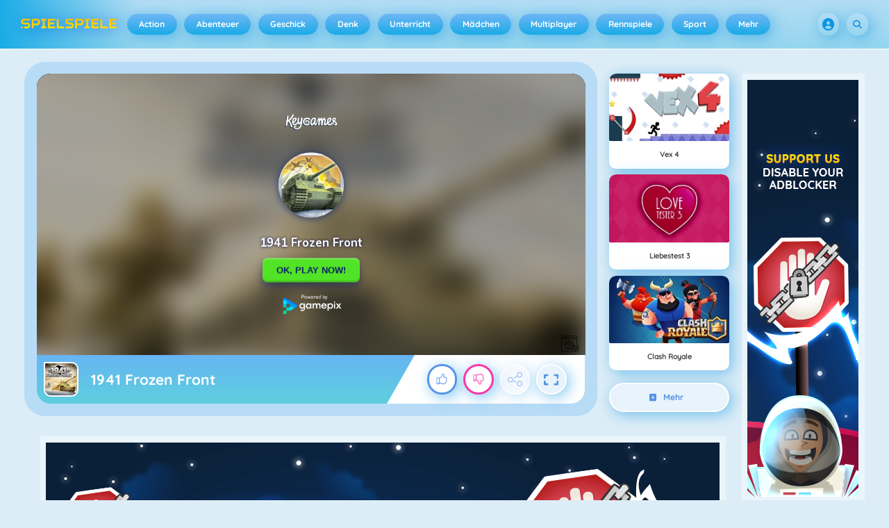

--- FILE ---
content_type: text/html
request_url: https://spielspiele.de/1941-frozen-front-spiel/
body_size: 135807
content:
<!DOCTYPE HTML>
<html lang="de-DE"><head><meta http-equiv="Content-Type" content="text/html; charset=UTF-8"><title>1941 Frozen Front - Online-Spiel - Spiele Jetzt | Spielspiele.de</title><meta name="robots" content="index, follow"><meta name="description" content="In diesem Kriegsstrategiespiel kämpfst du mit deinen Panzern an der sowjetischen Front. Bewege deine Panzer über das Feld, um die besten Positionen zu..."><meta name="creationdatetime" content="2026-01-19T16:31:54.802439Z"><meta name="content-language" content="de"><meta name="author" content="Azerion"><meta name="viewport" content="width=device-width, initial-scale=1"><meta property="fb:app_id" content="182910601728462"><meta property="og:locale" content="de_DE"><meta property="og:type" content="website"><meta property="og:title" content="1941 Frozen Front - Online-Spiel - Spiele Jetzt | Spielspiele.de"><meta property="og:description" content="In diesem Kriegsstrategiespiel kämpfst du mit deinen Panzern an der sowjetischen Front. Bewege deine Panzer über das Feld, um die besten Positionen zu..."><meta property="og:url" content="https://spielspiele.de/1941-frozen-front-spiel/"><meta property="og:site_name" content="Spielspiele.de"><meta property="og:image" content="https://static.spielspiele.de/6/93326/52058/1200x630/1941-frozen-front.webp"><meta property="og:image:width" content="1200"><meta property="og:image:height" content="630"><meta name="twitter:site" content="@spele_nl"><meta name="twitter:creator" content="@spele_nl"><meta name="twitter:title" content="1941 Frozen Front - Online-Spiel - Spiele Jetzt | Spielspiele.de"><meta name="twitter:description" content="In diesem Kriegsstrategiespiel kämpfst du mit deinen Panzern an der sowjetischen Front. Bewege deine Panzer über das Feld, um die besten Positionen zu..."><meta name="twitter:card" content="summary_large_image"><meta name="twitter:image" content="https://static.spielspiele.de/6/93326/52058/1200x630/1941-frozen-front.webp"><meta name="msapplication-tap-highlight" content="no"><meta name="msapplication-TileColor" content="#67b5f4"><meta name="msapplication-TileImage" content="/favicons/mstile-144x144.png"><meta name="mobile-web-app-capable" content="yes"><meta name="application-name" content=""><meta name="theme-color" content="#67b5f4"><meta name="apple-mobile-web-app-capable" content="yes"><meta name="apple-mobile-web-app-status-bar-style" content="#67b5f4"><meta name="apple-mobile-web-app-title" content=""><link rel="preload" href="/fonts/quicksand-v21-latin-500.woff2" crossorigin="anonymous" as="font" type="font/woff2"><link rel="preload" href="/fonts/quicksand-v21-latin-700.woff2" crossorigin="anonymous" as="font" type="font/woff2"><style type="text/css">.button,.input,.textarea{align-items:center;-moz-appearance:none;-webkit-appearance:none;border:2px solid #0000;border-radius:4px;box-shadow:none;display:inline-flex;font-size:.875rem;height:2.5em;justify-content:flex-start;line-height:1.5;padding:calc(.5em - 2px) calc(.75em - 2px);position:relative;vertical-align:top}.button:active,.input:active,.is-active.button,.is-active.input,.is-active.textarea,.textarea:active{outline:none}[disabled].button,[disabled].input,[disabled].textarea,fieldset[disabled] .button,fieldset[disabled] .input,fieldset[disabled] .textarea{cursor:not-allowed}.button,.is-unselectable,.tabs{-webkit-touch-callout:none;-webkit-user-select:none;user-select:none}.navbar-link:not(.is-arrowless):after{border:3px solid #0000;border-radius:2px;border-right:0;border-top:0;content:" ";display:block;height:.625em;margin-top:-.4375em;pointer-events:none;position:absolute;top:50%;transform:rotate(-45deg);transform-origin:center;width:.625em}.block:not(:last-child),.box:not(:last-child),.content:not(:last-child),.notification:not(:last-child),.subtitle:not(:last-child),.tabs:not(:last-child),.title:not(:last-child){margin-bottom:1.5rem}.delete,.modal-close{-webkit-touch-callout:none;-moz-appearance:none;-webkit-appearance:none;background-color:#0a0a0a33;border:none;border-radius:9999px;cursor:pointer;display:inline-block;flex-grow:0;flex-shrink:0;font-size:0;height:20px;max-height:20px;max-width:20px;min-height:20px;min-width:20px;outline:none;pointer-events:auto;position:relative;-webkit-user-select:none;user-select:none;vertical-align:top;width:20px}.delete:after,.delete:before,.modal-close:after,.modal-close:before{background-color:#fff;content:"";display:block;left:50%;position:absolute;top:50%;transform:translateX(-50%) translateY(-50%) rotate(45deg);transform-origin:center center}.delete:before,.modal-close:before{height:2px;width:50%}.delete:after,.modal-close:after{height:50%;width:2px}.delete:focus,.delete:hover,.modal-close:focus,.modal-close:hover{background-color:#0a0a0a4d}.delete:active,.modal-close:active{background-color:#0a0a0a66}.is-small.delete,.is-small.modal-close{height:16px;max-height:16px;max-width:16px;min-height:16px;min-width:16px;width:16px}.is-medium.delete,.is-medium.modal-close{height:24px;max-height:24px;max-width:24px;min-height:24px;min-width:24px;width:24px}.is-large.delete,.is-large.modal-close{height:32px;max-height:32px;max-width:32px;min-height:32px;min-width:32px;width:32px}.button.is-loading:after,.control.is-loading:after,.loader{animation:spinAround .5s linear infinite;border-color:#0000 #0000 #dbdbdb #dbdbdb;border-radius:9999px;border-style:solid;border-width:2px;content:"";display:block;height:1em;position:relative;width:1em}.image.is-16by9 .has-ratio,.image.is-16by9 img,.image.is-1by1 .has-ratio,.image.is-1by1 img,.image.is-1by2 .has-ratio,.image.is-1by2 img,.image.is-1by3 .has-ratio,.image.is-1by3 img,.image.is-2by1 .has-ratio,.image.is-2by1 img,.image.is-2by3 .has-ratio,.image.is-2by3 img,.image.is-3by1 .has-ratio,.image.is-3by1 img,.image.is-3by2 .has-ratio,.image.is-3by2 img,.image.is-3by4 .has-ratio,.image.is-3by4 img,.image.is-3by5 .has-ratio,.image.is-3by5 img,.image.is-4by3 .has-ratio,.image.is-4by3 img,.image.is-4by5 .has-ratio,.image.is-4by5 img,.image.is-5by3 .has-ratio,.image.is-5by3 img,.image.is-5by4 .has-ratio,.image.is-5by4 img,.image.is-9by16 .has-ratio,.image.is-9by16 img,.image.is-square .has-ratio,.image.is-square img,.is-overlay,.modal,.modal-background{bottom:0;left:0;position:absolute;right:0;top:0}.navbar-burger{color:currentColor;font-family:inherit;font-size:1em;margin:0;padding:0}@keyframes spinAround{0%{transform:rotate(0deg)}to{transform:rotate(359deg)}}@keyframes opacityCycleV1{0%{opacity:0}20%{opacity:1}40%{opacity:0}60%{opacity:0}80%{opacity:0}to{opacity:0}}@keyframes opacityCycleV2{0%{opacity:0}25%{opacity:0}50%{opacity:1}75%{opacity:0}to{opacity:0}}@keyframes ping{0%{opacity:1;transform:scale(1)}to{opacity:0;transform:scale(1.5)}}@keyframes pulse{0%{transform:scale(1)}50%{transform:scale(1.2)}to{transform:scale(1)}}/*! minireset.css v0.0.6 | MIT License | github.com/jgthms/minireset.css */blockquote,body,dd,dl,dt,fieldset,figure,h1,h2,h3,h4,h5,h6,hr,html,iframe,legend,li,ol,p,pre,textarea,ul{margin:0;padding:0}h1,h2,h3,h4,h5,h6{font-size:100%;font-weight:400}ul{list-style:none}button,input,select,textarea{margin:0}html{box-sizing:border-box}*,:after,:before{box-sizing:inherit}img,video{height:auto;max-width:100%}iframe{border:0}table{border-collapse:collapse;border-spacing:0}td,th{padding:0}td:not([align]),th:not([align]){text-align:inherit}html{-moz-osx-font-smoothing:grayscale;-webkit-font-smoothing:antialiased;-webkit-text-size-adjust:100%;text-size-adjust:100%;background-color:#dcedf7;font-size:14px;min-width:300px;overflow-x:hidden;overflow-y:scroll;text-rendering:optimizeLegibility}article,aside,figure,footer,header,hgroup,section{display:block}body,button,input,optgroup,select,textarea{font-family:Quicksand500,BlinkMacSystemFont,-apple-system,Segoe UI,Roboto,Oxygen,Ubuntu,Cantarell,Fira Sans,Droid Sans,Helvetica Neue,Helvetica,Arial,ui-sans-serif,sans-serif}code,pre{-moz-osx-font-smoothing:auto;-webkit-font-smoothing:auto;font-family:ui-monospace,monospace}body{color:#3a5a95;font-size:1em;font-weight:400;line-height:1.5}a{color:#5392e5;cursor:pointer;text-decoration:none}a strong{color:currentColor}a:hover{color:#3a5a95}code{color:#af0e14;font-size:.875em;font-weight:400;padding:.25em .5em}code,hr{background-color:#f5f5f5}hr{border:none;display:block;height:2px;margin:1.5rem 0}img{height:auto;max-width:100%}input[type=checkbox],input[type=radio]{vertical-align:initial}small{font-size:.875em}span{font-style:inherit;font-weight:inherit}strong{color:#363636;font-weight:700}fieldset{border:none}pre{-webkit-overflow-scrolling:touch;word-wrap:normal;background-color:#f5f5f5;color:#4a4a4a;font-size:.875em;overflow-x:auto;padding:1.25rem 1.5rem;white-space:pre}pre code{background-color:#0000;color:currentColor;font-size:1em;padding:0}table td,table th{vertical-align:top}table td:not([align]),table th:not([align]){text-align:inherit}table th{color:#363636}@font-face{font-display:swap;font-family:Quicksand500;font-style:normal;font-weight:500;src:local(""),url(/fonts/quicksand-v21-latin-500.woff2) format("woff2"),url(/fonts/quicksand-v21-latin-500.woff) format("woff")}@font-face{font-display:swap;font-family:Quicksand700;font-style:normal;font-weight:700;src:local(""),url(/fonts/quicksand-v21-latin-700.woff2) format("woff2"),url(/fonts/quicksand-v21-latin-700.woff) format("woff")}html{height:100%}@media screen and (min-width:1744px){html{font-size:16px}}body{display:flex;flex-direction:column;min-height:100%}@media screen and (min-width:1536px){body{background-attachment:fixed;background-color:#dcedf7;background-image:linear-gradient(#dcedf7 10%,#0000 30%),url(/4f7a6c58e679de48ebee.webp),url(/344fc29cf16a458fb823.webp);background-position:top,0 0,100% 0;background-repeat:repeat-y}}@media screen and (min-width:2048px){body{background-image:linear-gradient(#dcedf7 10%,#0000 30%),url(/22b4bcb0f4a0908edafc.webp),url(/31b79633b8ec8ccd90be.webp)}}@media screen and (min-width:2160px){body{background-image:linear-gradient(#dcedf7 10%,#0000 30%),url(/8ebdd9ac498d709d0792.webp),url(/e267797468a46883e762.webp)}}@media screen and (min-width:2880px){body{background-image:linear-gradient(#dcedf7 10%,#0000 30%),url(/4ffc674b56ac9caa0c4e.webp),url(/31d6cfe0d16ae931b73c.webp)}}a,button,input,select,textarea{-webkit-tap-highlight-color:rgba(0,0,0,0);outline:none}a:active,a:focus,a:focus-within{color:#fd0}@media screen and (min-width:1024px){a.has-hover{position:relative}a.has-hover:before{background-color:#3a5a95;bottom:-2px;content:"";height:2px;left:0;position:absolute;width:0;will-change:width}a.has-hover:hover:before{transition:width 86ms cubic-bezier(.55,.085,.68,.53);width:100%}}.box{background-color:#fff;border-radius:10px;box-shadow:0 .5em 1em -.125em #0a0a0a1a,0 0 0 1px #0a0a0a05;color:#4a4a4a;display:block;padding:1.25rem}a.box:focus,a.box:hover{box-shadow:0 .5em 1em -.125em #0a0a0a1a,0 0 0 1px #5392e5}a.box:active{box-shadow:inset 0 1px 2px #0a0a0a33,0 0 0 1px #5392e5}.button{background-color:#67b5f40d;border-color:#67b5f44d;border-width:2px;color:#5392e5;cursor:pointer;font-family:Quicksand700,BlinkMacSystemFont,-apple-system,Segoe UI,Roboto,Oxygen,Ubuntu,Cantarell,Fira Sans,Droid Sans,Helvetica Neue,Helvetica,Arial,ui-sans-serif,sans-serif;justify-content:center;padding:calc(1.75em - 2px) 1.75em;text-align:center;white-space:nowrap}.button strong{color:inherit}.button .icon,.button .icon.is-large,.button .icon.is-medium,.button .icon.is-small{height:1.5em;width:1.5em}.button .icon:first-child:not(:last-child){margin-left:calc(-.875em - 2px);margin-right:.4375em}.button .icon:last-child:not(:first-child){margin-left:.4375em;margin-right:calc(-.875em - 2px)}.button .icon:first-child:last-child{margin-left:calc(-.875em - 2px);margin-right:calc(-.875em - 2px)}.button.is-hovered,.button:hover{border-color:#fff;color:#4a4a4a}.button.is-focused,.button:focus{border-color:#fd0;color:#fd0}.button.is-focused:not(:active),.button:focus:not(:active){box-shadow:0 0 0 .125em #5392e540}.button.is-active,.button:active{border-color:#fff;color:#4a4a4a}.button.is-text{background-color:#0000;border-color:#0000;color:#4a4a4a;text-decoration:underline}.button.is-text.is-focused,.button.is-text.is-hovered,.button.is-text:focus,.button.is-text:hover{background-color:#f5f5f5;color:#363636}.button.is-text.is-active,.button.is-text:active{background-color:#e8e8e8;color:#363636}.button.is-text[disabled],fieldset[disabled] .button.is-text{background-color:#0000;border-color:#0000;box-shadow:none}.button.is-ghost{background:none;border-color:#0000;color:#5392e5;text-decoration:none}.button.is-ghost.is-hovered,.button.is-ghost:hover{color:#5392e5;text-decoration:underline}.button.is-white{background-color:#fff;border-color:#0000;color:#0a0a0a}.button.is-white.is-hovered,.button.is-white:hover{background-color:#f9f9f9;border-color:#0000;color:#0a0a0a}.button.is-white.is-focused,.button.is-white:focus{border-color:#0000;color:#0a0a0a}.button.is-white.is-focused:not(:active),.button.is-white:focus:not(:active){box-shadow:0 0 0 .125em #ffffff40}.button.is-white.is-active,.button.is-white:active{background-color:#f2f2f2;border-color:#0000;color:#0a0a0a}.button.is-white[disabled],fieldset[disabled] .button.is-white{background-color:#fff;border-color:#fff;box-shadow:none}.button.is-white.is-inverted{background-color:#0a0a0a;color:#fff}.button.is-white.is-inverted.is-hovered,.button.is-white.is-inverted:hover{background-color:#000}.button.is-white.is-inverted[disabled],fieldset[disabled] .button.is-white.is-inverted{background-color:#0a0a0a;border-color:#0000;box-shadow:none;color:#fff}.button.is-white.is-loading:after{border-color:#0000 #0000 #0a0a0a #0a0a0a!important}.button.is-white.is-outlined{background-color:#0000;border-color:#fff;color:#fff}.button.is-white.is-outlined.is-focused,.button.is-white.is-outlined.is-hovered,.button.is-white.is-outlined:focus,.button.is-white.is-outlined:hover{background-color:#fff;border-color:#fff;color:#0a0a0a}.button.is-white.is-outlined.is-loading:after{border-color:#0000 #0000 #fff #fff!important}.button.is-white.is-outlined.is-loading.is-focused:after,.button.is-white.is-outlined.is-loading.is-hovered:after,.button.is-white.is-outlined.is-loading:focus:after,.button.is-white.is-outlined.is-loading:hover:after{border-color:#0000 #0000 #0a0a0a #0a0a0a!important}.button.is-white.is-outlined[disabled],fieldset[disabled] .button.is-white.is-outlined{background-color:#0000;border-color:#fff;box-shadow:none;color:#fff}.button.is-white.is-inverted.is-outlined{background-color:#0000;border-color:#0a0a0a;color:#0a0a0a}.button.is-white.is-inverted.is-outlined.is-focused,.button.is-white.is-inverted.is-outlined.is-hovered,.button.is-white.is-inverted.is-outlined:focus,.button.is-white.is-inverted.is-outlined:hover{background-color:#0a0a0a;color:#fff}.button.is-white.is-inverted.is-outlined.is-loading.is-focused:after,.button.is-white.is-inverted.is-outlined.is-loading.is-hovered:after,.button.is-white.is-inverted.is-outlined.is-loading:focus:after,.button.is-white.is-inverted.is-outlined.is-loading:hover:after{border-color:#0000 #0000 #fff #fff!important}.button.is-white.is-inverted.is-outlined[disabled],fieldset[disabled] .button.is-white.is-inverted.is-outlined{background-color:#0000;border-color:#0a0a0a;box-shadow:none;color:#0a0a0a}.button.is-black{background-color:#0a0a0a;border-color:#0000;color:#fff}.button.is-black.is-hovered,.button.is-black:hover{background-color:#040404;border-color:#0000;color:#fff}.button.is-black.is-focused,.button.is-black:focus{border-color:#0000;color:#fff}.button.is-black.is-focused:not(:active),.button.is-black:focus:not(:active){box-shadow:0 0 0 .125em #0a0a0a40}.button.is-black.is-active,.button.is-black:active{background-color:#000;border-color:#0000;color:#fff}.button.is-black[disabled],fieldset[disabled] .button.is-black{background-color:#0a0a0a;border-color:#0a0a0a;box-shadow:none}.button.is-black.is-inverted{background-color:#fff;color:#0a0a0a}.button.is-black.is-inverted.is-hovered,.button.is-black.is-inverted:hover{background-color:#f2f2f2}.button.is-black.is-inverted[disabled],fieldset[disabled] .button.is-black.is-inverted{background-color:#fff;border-color:#0000;box-shadow:none;color:#0a0a0a}.button.is-black.is-loading:after{border-color:#0000 #0000 #fff #fff!important}.button.is-black.is-outlined{background-color:#0000;border-color:#0a0a0a;color:#0a0a0a}.button.is-black.is-outlined.is-focused,.button.is-black.is-outlined.is-hovered,.button.is-black.is-outlined:focus,.button.is-black.is-outlined:hover{background-color:#0a0a0a;border-color:#0a0a0a;color:#fff}.button.is-black.is-outlined.is-loading:after{border-color:#0000 #0000 #0a0a0a #0a0a0a!important}.button.is-black.is-outlined.is-loading.is-focused:after,.button.is-black.is-outlined.is-loading.is-hovered:after,.button.is-black.is-outlined.is-loading:focus:after,.button.is-black.is-outlined.is-loading:hover:after{border-color:#0000 #0000 #fff #fff!important}.button.is-black.is-outlined[disabled],fieldset[disabled] .button.is-black.is-outlined{background-color:#0000;border-color:#0a0a0a;box-shadow:none;color:#0a0a0a}.button.is-black.is-inverted.is-outlined{background-color:#0000;border-color:#fff;color:#fff}.button.is-black.is-inverted.is-outlined.is-focused,.button.is-black.is-inverted.is-outlined.is-hovered,.button.is-black.is-inverted.is-outlined:focus,.button.is-black.is-inverted.is-outlined:hover{background-color:#fff;color:#0a0a0a}.button.is-black.is-inverted.is-outlined.is-loading.is-focused:after,.button.is-black.is-inverted.is-outlined.is-loading.is-hovered:after,.button.is-black.is-inverted.is-outlined.is-loading:focus:after,.button.is-black.is-inverted.is-outlined.is-loading:hover:after{border-color:#0000 #0000 #0a0a0a #0a0a0a!important}.button.is-black.is-inverted.is-outlined[disabled],fieldset[disabled] .button.is-black.is-inverted.is-outlined{background-color:#0000;border-color:#fff;box-shadow:none;color:#fff}.button.is-light{background-color:#f5f5f5;border-color:#0000;color:#000000b3}.button.is-light.is-hovered,.button.is-light:hover{background-color:#eee;border-color:#0000;color:#000000b3}.button.is-light.is-focused,.button.is-light:focus{border-color:#0000;color:#000000b3}.button.is-light.is-focused:not(:active),.button.is-light:focus:not(:active){box-shadow:0 0 0 .125em #f5f5f540}.button.is-light.is-active,.button.is-light:active{background-color:#e8e8e8;border-color:#0000;color:#000000b3}.button.is-light[disabled],fieldset[disabled] .button.is-light{background-color:#f5f5f5;border-color:#f5f5f5;box-shadow:none}.button.is-light.is-inverted{color:#f5f5f5}.button.is-light.is-inverted,.button.is-light.is-inverted.is-hovered,.button.is-light.is-inverted:hover{background-color:#000000b3}.button.is-light.is-inverted[disabled],fieldset[disabled] .button.is-light.is-inverted{background-color:#000000b3;border-color:#0000;box-shadow:none;color:#f5f5f5}.button.is-light.is-loading:after{border-color:#0000 #0000 #000000b3 #000000b3!important}.button.is-light.is-outlined{background-color:#0000;border-color:#f5f5f5;color:#f5f5f5}.button.is-light.is-outlined.is-focused,.button.is-light.is-outlined.is-hovered,.button.is-light.is-outlined:focus,.button.is-light.is-outlined:hover{background-color:#f5f5f5;border-color:#f5f5f5;color:#000000b3}.button.is-light.is-outlined.is-loading:after{border-color:#0000 #0000 #f5f5f5 #f5f5f5!important}.button.is-light.is-outlined.is-loading.is-focused:after,.button.is-light.is-outlined.is-loading.is-hovered:after,.button.is-light.is-outlined.is-loading:focus:after,.button.is-light.is-outlined.is-loading:hover:after{border-color:#0000 #0000 #000000b3 #000000b3!important}.button.is-light.is-outlined[disabled],fieldset[disabled] .button.is-light.is-outlined{background-color:#0000;border-color:#f5f5f5;box-shadow:none;color:#f5f5f5}.button.is-light.is-inverted.is-outlined{background-color:#0000;border-color:#000000b3;color:#000000b3}.button.is-light.is-inverted.is-outlined.is-focused,.button.is-light.is-inverted.is-outlined.is-hovered,.button.is-light.is-inverted.is-outlined:focus,.button.is-light.is-inverted.is-outlined:hover{background-color:#000000b3;color:#f5f5f5}.button.is-light.is-inverted.is-outlined.is-loading.is-focused:after,.button.is-light.is-inverted.is-outlined.is-loading.is-hovered:after,.button.is-light.is-inverted.is-outlined.is-loading:focus:after,.button.is-light.is-inverted.is-outlined.is-loading:hover:after{border-color:#0000 #0000 #f5f5f5 #f5f5f5!important}.button.is-light.is-inverted.is-outlined[disabled],fieldset[disabled] .button.is-light.is-inverted.is-outlined{background-color:#0000;border-color:#000000b3;box-shadow:none;color:#000000b3}.button.is-dark{background-color:#363636;border-color:#0000;color:#fff}.button.is-dark.is-hovered,.button.is-dark:hover{background-color:#2f2f2f;border-color:#0000;color:#fff}.button.is-dark.is-focused,.button.is-dark:focus{border-color:#0000;color:#fff}.button.is-dark.is-focused:not(:active),.button.is-dark:focus:not(:active){box-shadow:0 0 0 .125em #36363640}.button.is-dark.is-active,.button.is-dark:active{background-color:#292929;border-color:#0000;color:#fff}.button.is-dark[disabled],fieldset[disabled] .button.is-dark{background-color:#363636;border-color:#363636;box-shadow:none}.button.is-dark.is-inverted{background-color:#fff;color:#363636}.button.is-dark.is-inverted.is-hovered,.button.is-dark.is-inverted:hover{background-color:#f2f2f2}.button.is-dark.is-inverted[disabled],fieldset[disabled] .button.is-dark.is-inverted{background-color:#fff;border-color:#0000;box-shadow:none;color:#363636}.button.is-dark.is-loading:after{border-color:#0000 #0000 #fff #fff!important}.button.is-dark.is-outlined{background-color:#0000;border-color:#363636;color:#363636}.button.is-dark.is-outlined.is-focused,.button.is-dark.is-outlined.is-hovered,.button.is-dark.is-outlined:focus,.button.is-dark.is-outlined:hover{background-color:#363636;border-color:#363636;color:#fff}.button.is-dark.is-outlined.is-loading:after{border-color:#0000 #0000 #363636 #363636!important}.button.is-dark.is-outlined.is-loading.is-focused:after,.button.is-dark.is-outlined.is-loading.is-hovered:after,.button.is-dark.is-outlined.is-loading:focus:after,.button.is-dark.is-outlined.is-loading:hover:after{border-color:#0000 #0000 #fff #fff!important}.button.is-dark.is-outlined[disabled],fieldset[disabled] .button.is-dark.is-outlined{background-color:#0000;border-color:#363636;box-shadow:none;color:#363636}.button.is-dark.is-inverted.is-outlined{background-color:#0000;border-color:#fff;color:#fff}.button.is-dark.is-inverted.is-outlined.is-focused,.button.is-dark.is-inverted.is-outlined.is-hovered,.button.is-dark.is-inverted.is-outlined:focus,.button.is-dark.is-inverted.is-outlined:hover{background-color:#fff;color:#363636}.button.is-dark.is-inverted.is-outlined.is-loading.is-focused:after,.button.is-dark.is-inverted.is-outlined.is-loading.is-hovered:after,.button.is-dark.is-inverted.is-outlined.is-loading:focus:after,.button.is-dark.is-inverted.is-outlined.is-loading:hover:after{border-color:#0000 #0000 #363636 #363636!important}.button.is-dark.is-inverted.is-outlined[disabled],fieldset[disabled] .button.is-dark.is-inverted.is-outlined{background-color:#0000;border-color:#fff;box-shadow:none;color:#fff}.button.is-primary{background-color:#19abe6;border-color:#0000;color:#fff}.button.is-primary.is-hovered,.button.is-primary:hover{background-color:#18a2db;border-color:#0000;color:#fff}.button.is-primary.is-focused,.button.is-primary:focus{border-color:#0000;color:#fff}.button.is-primary.is-focused:not(:active),.button.is-primary:focus:not(:active){box-shadow:0 0 0 .125em #19abe640}.button.is-primary.is-active,.button.is-primary:active{background-color:#179acf;border-color:#0000;color:#fff}.button.is-primary[disabled],fieldset[disabled] .button.is-primary{background-color:#19abe6;border-color:#19abe6;box-shadow:none}.button.is-primary.is-inverted{background-color:#fff;color:#19abe6}.button.is-primary.is-inverted.is-hovered,.button.is-primary.is-inverted:hover{background-color:#f2f2f2}.button.is-primary.is-inverted[disabled],fieldset[disabled] .button.is-primary.is-inverted{background-color:#fff;border-color:#0000;box-shadow:none;color:#19abe6}.button.is-primary.is-loading:after{border-color:#0000 #0000 #fff #fff!important}.button.is-primary.is-outlined{background-color:#0000;border-color:#19abe6;color:#19abe6}.button.is-primary.is-outlined.is-focused,.button.is-primary.is-outlined.is-hovered,.button.is-primary.is-outlined:focus,.button.is-primary.is-outlined:hover{background-color:#19abe6;border-color:#19abe6;color:#fff}.button.is-primary.is-outlined.is-loading:after{border-color:#0000 #0000 #19abe6 #19abe6!important}.button.is-primary.is-outlined.is-loading.is-focused:after,.button.is-primary.is-outlined.is-loading.is-hovered:after,.button.is-primary.is-outlined.is-loading:focus:after,.button.is-primary.is-outlined.is-loading:hover:after{border-color:#0000 #0000 #fff #fff!important}.button.is-primary.is-outlined[disabled],fieldset[disabled] .button.is-primary.is-outlined{background-color:#0000;border-color:#19abe6;box-shadow:none;color:#19abe6}.button.is-primary.is-inverted.is-outlined{background-color:#0000;border-color:#fff;color:#fff}.button.is-primary.is-inverted.is-outlined.is-focused,.button.is-primary.is-inverted.is-outlined.is-hovered,.button.is-primary.is-inverted.is-outlined:focus,.button.is-primary.is-inverted.is-outlined:hover{background-color:#fff;color:#19abe6}.button.is-primary.is-inverted.is-outlined.is-loading.is-focused:after,.button.is-primary.is-inverted.is-outlined.is-loading.is-hovered:after,.button.is-primary.is-inverted.is-outlined.is-loading:focus:after,.button.is-primary.is-inverted.is-outlined.is-loading:hover:after{border-color:#0000 #0000 #19abe6 #19abe6!important}.button.is-primary.is-inverted.is-outlined[disabled],fieldset[disabled] .button.is-primary.is-inverted.is-outlined{background-color:#0000;border-color:#fff;box-shadow:none;color:#fff}.button.is-primary.is-light{background-color:#67b5f4;color:#005fdd}.button.is-primary.is-light.is-hovered,.button.is-primary.is-light:hover{background-color:#5baff3;border-color:#0000;color:#005fdd}.button.is-primary.is-light.is-active,.button.is-primary.is-light:active{background-color:#4fa9f2;border-color:#0000;color:#005fdd}.button.is-link{background-color:#5392e5;border-color:#0000;color:#fff}.button.is-link.is-hovered,.button.is-link:hover{background-color:#488be3;border-color:#0000;color:#fff}.button.is-link.is-focused,.button.is-link:focus{border-color:#0000;color:#fff}.button.is-link.is-focused:not(:active),.button.is-link:focus:not(:active){box-shadow:0 0 0 .125em #5392e540}.button.is-link.is-active,.button.is-link:active{background-color:#3d84e2;border-color:#0000;color:#fff}.button.is-link[disabled],fieldset[disabled] .button.is-link{background-color:#5392e5;border-color:#5392e5;box-shadow:none}.button.is-link.is-inverted{background-color:#fff;color:#5392e5}.button.is-link.is-inverted.is-hovered,.button.is-link.is-inverted:hover{background-color:#f2f2f2}.button.is-link.is-inverted[disabled],fieldset[disabled] .button.is-link.is-inverted{background-color:#fff;border-color:#0000;box-shadow:none;color:#5392e5}.button.is-link.is-loading:after{border-color:#0000 #0000 #fff #fff!important}.button.is-link.is-outlined{background-color:#0000;border-color:#5392e5;color:#5392e5}.button.is-link.is-outlined.is-focused,.button.is-link.is-outlined.is-hovered,.button.is-link.is-outlined:focus,.button.is-link.is-outlined:hover{background-color:#5392e5;border-color:#5392e5;color:#fff}.button.is-link.is-outlined.is-loading:after{border-color:#0000 #0000 #5392e5 #5392e5!important}.button.is-link.is-outlined.is-loading.is-focused:after,.button.is-link.is-outlined.is-loading.is-hovered:after,.button.is-link.is-outlined.is-loading:focus:after,.button.is-link.is-outlined.is-loading:hover:after{border-color:#0000 #0000 #fff #fff!important}.button.is-link.is-outlined[disabled],fieldset[disabled] .button.is-link.is-outlined{background-color:#0000;border-color:#5392e5;box-shadow:none;color:#5392e5}.button.is-link.is-inverted.is-outlined{background-color:#0000;border-color:#fff;color:#fff}.button.is-link.is-inverted.is-outlined.is-focused,.button.is-link.is-inverted.is-outlined.is-hovered,.button.is-link.is-inverted.is-outlined:focus,.button.is-link.is-inverted.is-outlined:hover{background-color:#fff;color:#5392e5}.button.is-link.is-inverted.is-outlined.is-loading.is-focused:after,.button.is-link.is-inverted.is-outlined.is-loading.is-hovered:after,.button.is-link.is-inverted.is-outlined.is-loading:focus:after,.button.is-link.is-inverted.is-outlined.is-loading:hover:after{border-color:#0000 #0000 #5392e5 #5392e5!important}.button.is-link.is-inverted.is-outlined[disabled],fieldset[disabled] .button.is-link.is-inverted.is-outlined{background-color:#0000;border-color:#fff;box-shadow:none;color:#fff}.button.is-link.is-light{background-color:#edf4fc;color:#1a59ad}.button.is-link.is-light.is-hovered,.button.is-link.is-light:hover{background-color:#e2edfb;border-color:#0000;color:#1a59ad}.button.is-link.is-light.is-active,.button.is-link.is-light:active{background-color:#d7e6f9;border-color:#0000;color:#1a59ad}.button.is-info{background-color:#3e8ed0;border-color:#0000;color:#fff}.button.is-info.is-hovered,.button.is-info:hover{background-color:#3488ce;border-color:#0000;color:#fff}.button.is-info.is-focused,.button.is-info:focus{border-color:#0000;color:#fff}.button.is-info.is-focused:not(:active),.button.is-info:focus:not(:active){box-shadow:0 0 0 .125em #3e8ed040}.button.is-info.is-active,.button.is-info:active{background-color:#3082c5;border-color:#0000;color:#fff}.button.is-info[disabled],fieldset[disabled] .button.is-info{background-color:#3e8ed0;border-color:#3e8ed0;box-shadow:none}.button.is-info.is-inverted{background-color:#fff;color:#3e8ed0}.button.is-info.is-inverted.is-hovered,.button.is-info.is-inverted:hover{background-color:#f2f2f2}.button.is-info.is-inverted[disabled],fieldset[disabled] .button.is-info.is-inverted{background-color:#fff;border-color:#0000;box-shadow:none;color:#3e8ed0}.button.is-info.is-loading:after{border-color:#0000 #0000 #fff #fff!important}.button.is-info.is-outlined{background-color:#0000;border-color:#3e8ed0;color:#3e8ed0}.button.is-info.is-outlined.is-focused,.button.is-info.is-outlined.is-hovered,.button.is-info.is-outlined:focus,.button.is-info.is-outlined:hover{background-color:#3e8ed0;border-color:#3e8ed0;color:#fff}.button.is-info.is-outlined.is-loading:after{border-color:#0000 #0000 #3e8ed0 #3e8ed0!important}.button.is-info.is-outlined.is-loading.is-focused:after,.button.is-info.is-outlined.is-loading.is-hovered:after,.button.is-info.is-outlined.is-loading:focus:after,.button.is-info.is-outlined.is-loading:hover:after{border-color:#0000 #0000 #fff #fff!important}.button.is-info.is-outlined[disabled],fieldset[disabled] .button.is-info.is-outlined{background-color:#0000;border-color:#3e8ed0;box-shadow:none;color:#3e8ed0}.button.is-info.is-inverted.is-outlined{background-color:#0000;border-color:#fff;color:#fff}.button.is-info.is-inverted.is-outlined.is-focused,.button.is-info.is-inverted.is-outlined.is-hovered,.button.is-info.is-inverted.is-outlined:focus,.button.is-info.is-inverted.is-outlined:hover{background-color:#fff;color:#3e8ed0}.button.is-info.is-inverted.is-outlined.is-loading.is-focused:after,.button.is-info.is-inverted.is-outlined.is-loading.is-hovered:after,.button.is-info.is-inverted.is-outlined.is-loading:focus:after,.button.is-info.is-inverted.is-outlined.is-loading:hover:after{border-color:#0000 #0000 #3e8ed0 #3e8ed0!important}.button.is-info.is-inverted.is-outlined[disabled],fieldset[disabled] .button.is-info.is-inverted.is-outlined{background-color:#0000;border-color:#fff;box-shadow:none;color:#fff}.button.is-info.is-light{background-color:#eff5fb;color:#296fa8}.button.is-info.is-light.is-hovered,.button.is-info.is-light:hover{background-color:#e4eff9;border-color:#0000;color:#296fa8}.button.is-info.is-light.is-active,.button.is-info.is-light:active{background-color:#dae9f6;border-color:#0000;color:#296fa8}.button.is-success{background-color:#3eb752;border-color:#0000;color:#fff}.button.is-success.is-hovered,.button.is-success:hover{background-color:#3bad4e;border-color:#0000;color:#fff}.button.is-success.is-focused,.button.is-success:focus{border-color:#0000;color:#fff}.button.is-success.is-focused:not(:active),.button.is-success:focus:not(:active){box-shadow:0 0 0 .125em #3eb75240}.button.is-success.is-active,.button.is-success:active{background-color:#38a449;border-color:#0000;color:#fff}.button.is-success[disabled],fieldset[disabled] .button.is-success{background-color:#3eb752;border-color:#3eb752;box-shadow:none}.button.is-success.is-inverted{background-color:#fff;color:#3eb752}.button.is-success.is-inverted.is-hovered,.button.is-success.is-inverted:hover{background-color:#f2f2f2}.button.is-success.is-inverted[disabled],fieldset[disabled] .button.is-success.is-inverted{background-color:#fff;border-color:#0000;box-shadow:none;color:#3eb752}.button.is-success.is-loading:after{border-color:#0000 #0000 #fff #fff!important}.button.is-success.is-outlined{background-color:#0000;border-color:#3eb752;color:#3eb752}.button.is-success.is-outlined.is-focused,.button.is-success.is-outlined.is-hovered,.button.is-success.is-outlined:focus,.button.is-success.is-outlined:hover{background-color:#3eb752;border-color:#3eb752;color:#fff}.button.is-success.is-outlined.is-loading:after{border-color:#0000 #0000 #3eb752 #3eb752!important}.button.is-success.is-outlined.is-loading.is-focused:after,.button.is-success.is-outlined.is-loading.is-hovered:after,.button.is-success.is-outlined.is-loading:focus:after,.button.is-success.is-outlined.is-loading:hover:after{border-color:#0000 #0000 #fff #fff!important}.button.is-success.is-outlined[disabled],fieldset[disabled] .button.is-success.is-outlined{background-color:#0000;border-color:#3eb752;box-shadow:none;color:#3eb752}.button.is-success.is-inverted.is-outlined{background-color:#0000;border-color:#fff;color:#fff}.button.is-success.is-inverted.is-outlined.is-focused,.button.is-success.is-inverted.is-outlined.is-hovered,.button.is-success.is-inverted.is-outlined:focus,.button.is-success.is-inverted.is-outlined:hover{background-color:#fff;color:#3eb752}.button.is-success.is-inverted.is-outlined.is-loading.is-focused:after,.button.is-success.is-inverted.is-outlined.is-loading.is-hovered:after,.button.is-success.is-inverted.is-outlined.is-loading:focus:after,.button.is-success.is-inverted.is-outlined.is-loading:hover:after{border-color:#0000 #0000 #3eb752 #3eb752!important}.button.is-success.is-inverted.is-outlined[disabled],fieldset[disabled] .button.is-success.is-inverted.is-outlined{background-color:#0000;border-color:#fff;box-shadow:none;color:#fff}.button.is-success.is-light{background-color:#f0faf1;color:#2d853c}.button.is-success.is-light.is-hovered,.button.is-success.is-light:hover{background-color:#e6f7e9;border-color:#0000;color:#2d853c}.button.is-success.is-light.is-active,.button.is-success.is-light:active{background-color:#ddf3e0;border-color:#0000;color:#2d853c}.button.is-warning{background-color:#fd0;border-color:#0000;color:#000000b3}.button.is-warning.is-hovered,.button.is-warning:hover{background-color:#f2d200;border-color:#0000;color:#000000b3}.button.is-warning.is-focused,.button.is-warning:focus{border-color:#0000;color:#000000b3}.button.is-warning.is-focused:not(:active),.button.is-warning:focus:not(:active){box-shadow:0 0 0 .125em #ffdd0040}.button.is-warning.is-active,.button.is-warning:active{background-color:#e6c700;border-color:#0000;color:#000000b3}.button.is-warning[disabled],fieldset[disabled] .button.is-warning{background-color:#fd0;border-color:#fd0;box-shadow:none}.button.is-warning.is-inverted{color:#fd0}.button.is-warning.is-inverted,.button.is-warning.is-inverted.is-hovered,.button.is-warning.is-inverted:hover{background-color:#000000b3}.button.is-warning.is-inverted[disabled],fieldset[disabled] .button.is-warning.is-inverted{background-color:#000000b3;border-color:#0000;box-shadow:none;color:#fd0}.button.is-warning.is-loading:after{border-color:#0000 #0000 #000000b3 #000000b3!important}.button.is-warning.is-outlined{background-color:#0000;border-color:#fd0;color:#fd0}.button.is-warning.is-outlined.is-focused,.button.is-warning.is-outlined.is-hovered,.button.is-warning.is-outlined:focus,.button.is-warning.is-outlined:hover{background-color:#fd0;border-color:#fd0;color:#000000b3}.button.is-warning.is-outlined.is-loading:after{border-color:#0000 #0000 #fd0 #fd0!important}.button.is-warning.is-outlined.is-loading.is-focused:after,.button.is-warning.is-outlined.is-loading.is-hovered:after,.button.is-warning.is-outlined.is-loading:focus:after,.button.is-warning.is-outlined.is-loading:hover:after{border-color:#0000 #0000 #000000b3 #000000b3!important}.button.is-warning.is-outlined[disabled],fieldset[disabled] .button.is-warning.is-outlined{background-color:#0000;border-color:#fd0;box-shadow:none;color:#fd0}.button.is-warning.is-inverted.is-outlined{background-color:#0000;border-color:#000000b3;color:#000000b3}.button.is-warning.is-inverted.is-outlined.is-focused,.button.is-warning.is-inverted.is-outlined.is-hovered,.button.is-warning.is-inverted.is-outlined:focus,.button.is-warning.is-inverted.is-outlined:hover{background-color:#000000b3;color:#fd0}.button.is-warning.is-inverted.is-outlined.is-loading.is-focused:after,.button.is-warning.is-inverted.is-outlined.is-loading.is-hovered:after,.button.is-warning.is-inverted.is-outlined.is-loading:focus:after,.button.is-warning.is-inverted.is-outlined.is-loading:hover:after{border-color:#0000 #0000 #fd0 #fd0!important}.button.is-warning.is-inverted.is-outlined[disabled],fieldset[disabled] .button.is-warning.is-inverted.is-outlined{background-color:#0000;border-color:#000000b3;box-shadow:none;color:#000000b3}.button.is-warning.is-light{background-color:#fffceb;color:#948000}.button.is-warning.is-light.is-hovered,.button.is-warning.is-light:hover{background-color:#fffbde;border-color:#0000;color:#948000}.button.is-warning.is-light.is-active,.button.is-warning.is-light:active{background-color:#fff9d1;border-color:#0000;color:#948000}.button.is-danger{background-color:#ed1c24;border-color:#0000;color:#fff}.button.is-danger.is-hovered,.button.is-danger:hover{background-color:#ea131b;border-color:#0000;color:#fff}.button.is-danger.is-focused,.button.is-danger:focus{border-color:#0000;color:#fff}.button.is-danger.is-focused:not(:active),.button.is-danger:focus:not(:active){box-shadow:0 0 0 .125em #ed1c2440}.button.is-danger.is-active,.button.is-danger:active{background-color:#de1219;border-color:#0000;color:#fff}.button.is-danger[disabled],fieldset[disabled] .button.is-danger{background-color:#ed1c24;border-color:#ed1c24;box-shadow:none}.button.is-danger.is-inverted{background-color:#fff;color:#ed1c24}.button.is-danger.is-inverted.is-hovered,.button.is-danger.is-inverted:hover{background-color:#f2f2f2}.button.is-danger.is-inverted[disabled],fieldset[disabled] .button.is-danger.is-inverted{background-color:#fff;border-color:#0000;box-shadow:none;color:#ed1c24}.button.is-danger.is-loading:after{border-color:#0000 #0000 #fff #fff!important}.button.is-danger.is-outlined{background-color:#0000;border-color:#ed1c24;color:#ed1c24}.button.is-danger.is-outlined.is-focused,.button.is-danger.is-outlined.is-hovered,.button.is-danger.is-outlined:focus,.button.is-danger.is-outlined:hover{background-color:#ed1c24;border-color:#ed1c24;color:#fff}.button.is-danger.is-outlined.is-loading:after{border-color:#0000 #0000 #ed1c24 #ed1c24!important}.button.is-danger.is-outlined.is-loading.is-focused:after,.button.is-danger.is-outlined.is-loading.is-hovered:after,.button.is-danger.is-outlined.is-loading:focus:after,.button.is-danger.is-outlined.is-loading:hover:after{border-color:#0000 #0000 #fff #fff!important}.button.is-danger.is-outlined[disabled],fieldset[disabled] .button.is-danger.is-outlined{background-color:#0000;border-color:#ed1c24;box-shadow:none;color:#ed1c24}.button.is-danger.is-inverted.is-outlined{background-color:#0000;border-color:#fff;color:#fff}.button.is-danger.is-inverted.is-outlined.is-focused,.button.is-danger.is-inverted.is-outlined.is-hovered,.button.is-danger.is-inverted.is-outlined:focus,.button.is-danger.is-inverted.is-outlined:hover{background-color:#fff;color:#ed1c24}.button.is-danger.is-inverted.is-outlined.is-loading.is-focused:after,.button.is-danger.is-inverted.is-outlined.is-loading.is-hovered:after,.button.is-danger.is-inverted.is-outlined.is-loading:focus:after,.button.is-danger.is-inverted.is-outlined.is-loading:hover:after{border-color:#0000 #0000 #ed1c24 #ed1c24!important}.button.is-danger.is-inverted.is-outlined[disabled],fieldset[disabled] .button.is-danger.is-inverted.is-outlined{background-color:#0000;border-color:#fff;box-shadow:none;color:#fff}.button.is-danger.is-light{background-color:#feeced;color:#d91119}.button.is-danger.is-light.is-hovered,.button.is-danger.is-light:hover{background-color:#fde0e1;border-color:#0000;color:#d91119}.button.is-danger.is-light.is-active,.button.is-danger.is-light:active{background-color:#fcd4d6;border-color:#0000;color:#d91119}.button.is-small{font-size:.75rem}.button.is-small:not(.is-rounded):not(.button){border-radius:2px}.button.is-normal{font-size:.875rem}.button.is-medium{font-size:1rem}.button.is-large{font-size:1.5rem}.button[disabled],fieldset[disabled] .button{background-color:#fff;border-color:#0a94e4;box-shadow:none;opacity:.5}.button.is-fullwidth{display:flex;width:100%}.button.is-loading{color:#0000!important;pointer-events:none}.button.is-loading:after{left:calc(50% - .5em);position:absolute;position:absolute!important;top:calc(50% - .5em)}.button.is-static{background-color:#f5f5f5;border-color:#0a94e4;box-shadow:none;color:#7a7a7a;pointer-events:none}.button,.button.is-rounded{border-radius:9999px;padding-left:2em;padding-right:2em}.buttons{align-items:center;display:flex;flex-wrap:wrap;justify-content:flex-start}.buttons .button{margin-bottom:.5rem}.buttons .button:not(:last-child):not(.is-fullwidth){margin-right:.5rem}.buttons:last-child{margin-bottom:-.5rem}.buttons:not(:last-child){margin-bottom:1rem}.buttons.are-small .button:not(.is-normal):not(.is-medium):not(.is-large){font-size:.75rem}.buttons.are-small .button:not(.is-normal):not(.is-medium):not(.is-large):not(.is-rounded):not(.button){border-radius:2px}.buttons.are-medium .button:not(.is-small):not(.is-normal):not(.is-large){font-size:1rem}.buttons.are-large .button:not(.is-small):not(.is-normal):not(.is-medium){font-size:1.5rem}.buttons.has-addons .button:not(:first-child){border-bottom-left-radius:0;border-top-left-radius:0}.buttons.has-addons .button:not(:last-child){border-bottom-right-radius:0;border-top-right-radius:0;margin-right:-1px}.buttons.has-addons .button:last-child{margin-right:0}.buttons.has-addons .button.is-hovered,.buttons.has-addons .button:hover{z-index:2}.buttons.has-addons .button.is-active,.buttons.has-addons .button.is-focused,.buttons.has-addons .button.is-selected,.buttons.has-addons .button:active,.buttons.has-addons .button:focus{z-index:3}.buttons.has-addons .button.is-active:hover,.buttons.has-addons .button.is-focused:hover,.buttons.has-addons .button.is-selected:hover,.buttons.has-addons .button:active:hover,.buttons.has-addons .button:focus:hover{z-index:4}.buttons.has-addons .button.is-expanded{flex-grow:1;flex-shrink:1}.buttons.is-centered{justify-content:center}.buttons.is-centered:not(.has-addons) .button:not(.is-fullwidth){margin-left:.25rem;margin-right:.25rem}.buttons.is-right{justify-content:flex-end}.buttons.is-right:not(.has-addons) .button:not(.is-fullwidth){margin-left:.25rem;margin-right:.25rem}@media screen and (max-width:768px){.button.is-responsive.is-small{font-size:.5625rem}.button.is-responsive,.button.is-responsive.is-normal{font-size:.65625rem}.button.is-responsive.is-medium{font-size:.75rem}.button.is-responsive.is-large{font-size:.875rem}}@media screen and (min-width:769px)and (max-width:1023px){.button.is-responsive.is-small{font-size:.65625rem}.button.is-responsive,.button.is-responsive.is-normal{font-size:.75rem}.button.is-responsive.is-medium{font-size:.875rem}.button.is-responsive.is-large{font-size:1rem}}.button:not(.delete){box-shadow:4px 4px 20px 0 #0a94e480}@media screen and (min-width:1024px){.button:not(.delete):before{background:linear-gradient(180deg,#fd0,#ffbe00);border-radius:9999px;box-shadow:inset 0 0 7px 0 #dfb4aa87;content:"";height:100%;left:0;opacity:0;position:absolute;top:1px;transform:scale(0);transform-origin:50% 100%;transition:transform 258ms cubic-bezier(.25,.46,.45,.94),opacity 172ms cubic-bezier(.25,.46,.45,.94);width:100%;will-change:transform;z-index:-1}.button:not(.delete):not([disabled]):hover:before{opacity:1;top:0;transform:scale(1)}}.button:not(.delete).is-active:before,.button:not(.delete):active:before,.button:not(.delete):focus-within:before,.button:not(.delete):focus:before{box-shadow:inset 0 0 7px 0 #e0472487,inset 0 0 7px 0 #00000059}.button:not(.delete).is-primary.is-active:before{transform:translateY(0);transition:transform 86ms cubic-bezier(.55,.085,.68,.53)}.button{box-sizing:border-box;font-weight:700;line-height:1rem;overflow:hidden;position:relative;text-transform:capitalize;z-index:1}.button.is-primary{background:linear-gradient(0deg,#19abe6,#67b5f4 90%)}@media screen and (min-width:1024px){.button.is-primary .is-hovered,.button.is-primary:hover{border:2px solid #fff;color:#4a4a4a}}.button.is-primary.is-active{border:2px solid #0a94e4;color:#4a4a4a}.button.is-square{border-radius:9999px;height:2.25rem;padding:0;width:2.25rem}.button.is-square.is-small{height:1.563rem;width:1.563rem}.button.is-square.is-medium{height:3.125rem;width:3.125rem}.button.is-square.is-large{height:3.75rem;width:3.75rem}.button.is-square .icon.is-medium{font-size:1.25rem;height:2.25rem;width:2.25rem}.button.is-square .icon.is-large{font-size:1.5rem;height:3.125rem;width:3.125rem}.button.is-light{color:#0a94e4}.button[disabled]:hover{color:#5392e5}.buttons .button{margin-bottom:0}.buttons .button:not(:last-child):not(.is-fullwidth){margin-right:.625rem}.buttons:last-child,.buttons:not(:last-child){margin-bottom:0}.container{flex-grow:1;margin:0 auto;position:relative;width:auto}.container.is-fluid{max-width:none!important;padding-left:32px;padding-right:32px;width:100%}@media screen and (min-width:1024px){.container{max-width:960px}}@media screen and (max-width:1215px){.container.is-widescreen:not(.is-max-desktop){max-width:1152px}}@media screen and (max-width:1407px){.container.is-fullhd:not(.is-max-desktop):not(.is-max-widescreen){max-width:1344px}}@media screen and (min-width:1216px){.container:not(.is-max-desktop){max-width:1152px}}@media screen and (min-width:1408px){.container:not(.is-max-desktop):not(.is-max-widescreen){max-width:1344px}}@media screen and (min-width:1744px){.container:not(.is-max-desktop):not(.is-max-widescreen):not(.is-max-fullhd){max-width:1680px}}.content li+li{margin-top:.25em}.content blockquote:not(:last-child),.content dl:not(:last-child),.content ol:not(:last-child),.content p:not(:last-child),.content pre:not(:last-child),.content table:not(:last-child),.content ul:not(:last-child){margin-bottom:1em}.content h1,.content h2,.content h3,.content h4,.content h5,.content h6{color:#3a5a95;font-weight:600;line-height:1.125}.content h1{font-size:2em;margin-bottom:.5em}.content h1:not(:first-child){margin-top:1em}.content h2{font-size:1.75em;margin-bottom:.5714em}.content h2:not(:first-child){margin-top:1.1428em}.content h3{font-size:1.5em;margin-bottom:.6666em}.content h3:not(:first-child){margin-top:1.3333em}.content h4{font-size:1.25em;margin-bottom:.8em}.content h5{font-size:1.125em;margin-bottom:.8888em}.content h6{font-size:1em;margin-bottom:1em}.content blockquote{background-color:#f5f5f5;border-left:5px solid #0a94e4;padding:1.25em 1.5em}.content ol{list-style-position:outside;margin-left:2em;margin-top:1em}.content ol:not([type]){list-style-type:decimal}.content ol:not([type]).is-lower-alpha{list-style-type:lower-alpha}.content ol:not([type]).is-lower-roman{list-style-type:lower-roman}.content ol:not([type]).is-upper-alpha{list-style-type:upper-alpha}.content ol:not([type]).is-upper-roman{list-style-type:upper-roman}.content ul{list-style:disc outside;margin-left:2em;margin-top:1em}.content ul ul{list-style-type:circle;margin-top:.5em}.content ul ul ul{list-style-type:square}.content dd{margin-left:2em}.content figure{margin-left:2em;margin-right:2em;text-align:center}.content figure:not(:first-child){margin-top:2em}.content figure:not(:last-child){margin-bottom:2em}.content figure img{display:inline-block}.content figure figcaption{font-style:italic}.content pre{-webkit-overflow-scrolling:touch;word-wrap:normal;overflow-x:auto;padding:1.25em 1.5em;white-space:pre}.content sub,.content sup{font-size:75%}.content table{width:100%}.content table td,.content table th{border:solid #0a94e4;border-width:0 0 1px;padding:.5em .75em;vertical-align:top}.content table th{color:#363636}.content table th:not([align]){text-align:inherit}.content table thead td,.content table thead th{border-width:0 0 2px;color:#363636}.content table tfoot td,.content table tfoot th{border-width:2px 0 0;color:#363636}.content table tbody tr:last-child td,.content table tbody tr:last-child th{border-bottom-width:0}.content .tabs li+li{margin-top:0}.content.is-small{font-size:.75rem}.content.is-normal{font-size:.875rem}.content.is-medium{font-size:1rem}.content.is-large{font-size:1.5rem}.icon{align-items:center;display:inline-flex;height:1.5rem;justify-content:center;width:1.5rem}.icon.is-small{height:1rem;width:1rem}.icon.is-medium{height:2rem;width:2rem}.icon.is-large{height:3rem;width:3rem}.icon-text .icon:not(:last-child){margin-right:.25em}.icon-text .icon:not(:first-child){margin-left:.25em}div.icon-text{display:flex}.icon-text{align-items:flex-start;color:inherit;display:inline-flex;flex-wrap:wrap;line-height:1.5rem;vertical-align:top}.icon-text .icon{flex-grow:0;flex-shrink:0}.icon-text .icon:not(:last-child){margin-right:.75rem}.icon-text .icon:not(:first-child){margin-left:.75rem}.icon-text div.icon-text{display:flex}.icon svg{vertical-align:-.1rem}.image{display:block;position:relative}.image img{display:block;height:auto;width:100%}.image img.button,.image img.is-rounded{border-radius:9999px}.image.is-fullwidth{width:100%}.image.is-16by9 .has-ratio,.image.is-16by9 img,.image.is-1by1 .has-ratio,.image.is-1by1 img,.image.is-1by2 .has-ratio,.image.is-1by2 img,.image.is-1by3 .has-ratio,.image.is-1by3 img,.image.is-2by1 .has-ratio,.image.is-2by1 img,.image.is-2by3 .has-ratio,.image.is-2by3 img,.image.is-3by1 .has-ratio,.image.is-3by1 img,.image.is-3by2 .has-ratio,.image.is-3by2 img,.image.is-3by4 .has-ratio,.image.is-3by4 img,.image.is-3by5 .has-ratio,.image.is-3by5 img,.image.is-4by3 .has-ratio,.image.is-4by3 img,.image.is-4by5 .has-ratio,.image.is-4by5 img,.image.is-5by3 .has-ratio,.image.is-5by3 img,.image.is-5by4 .has-ratio,.image.is-5by4 img,.image.is-9by16 .has-ratio,.image.is-9by16 img,.image.is-square .has-ratio,.image.is-square img{height:100%;width:100%}.image.is-1by1,.image.is-square{padding-top:100%}.image.is-5by4{padding-top:80%}.image.is-4by3{padding-top:75%}.image.is-3by2{padding-top:66.6666%}.image.is-5by3{padding-top:60%}.image.is-16by9{padding-top:56.25%}.image.is-2by1{padding-top:50%}.image.is-3by1{padding-top:33.3333%}.image.is-4by5{padding-top:125%}.image.is-3by4{padding-top:133.3333%}.image.is-2by3{padding-top:150%}.image.is-3by5{padding-top:166.6666%}.image.is-9by16{padding-top:177.7777%}.image.is-1by2{padding-top:200%}.image.is-1by3{padding-top:300%}.image.is-16x16{height:16px;width:16px}.image.is-24x24{height:24px;width:24px}.image.is-32x32{height:32px;width:32px}.image.is-48x48{height:48px;width:48px}.image.is-64x64{height:64px;width:64px}.image.is-96x96{height:96px;width:96px}.image.is-128x128{height:128px;width:128px}.image{width:100%}.image img{background-color:#fafafa}.image.is-29by11{padding-top:39.4557823129%}.image.is-29by11 img{bottom:0;height:100%;left:0;position:absolute;right:0;top:0;width:100%}.notification{background-color:#f5f5f5;border-radius:10px;padding:1.25rem 2.5rem 1.25rem 1.5rem;position:relative}.notification a:not(.button):not(.dropdown-item){color:currentColor;text-decoration:underline}.notification strong{color:currentColor}.notification code,.notification pre{background:#fff}.notification pre code{background:#0000}.notification>.delete{position:absolute;right:.5rem;top:.5rem}.notification .content,.notification .subtitle,.notification .title{color:currentColor}.notification.is-white{background-color:#fff;color:#0a0a0a}.notification.is-black{background-color:#0a0a0a;color:#fff}.notification.is-light{background-color:#f5f5f5;color:#000000b3}.notification.is-dark{background-color:#363636;color:#fff}.notification.is-primary{background-color:#19abe6;color:#fff}.notification.is-primary.is-light{background-color:#67b5f4;color:#005fdd}.notification.is-link{background-color:#5392e5;color:#fff}.notification.is-link.is-light{background-color:#edf4fc;color:#1a59ad}.notification.is-info{background-color:#3e8ed0;color:#fff}.notification.is-info.is-light{background-color:#eff5fb;color:#296fa8}.notification.is-success{background-color:#3eb752;color:#fff}.notification.is-success.is-light{background-color:#f0faf1;color:#2d853c}.notification.is-warning{background-color:#fd0;color:#000000b3}.notification.is-warning.is-light{background-color:#fffceb;color:#948000}.notification.is-danger{background-color:#ed1c24;color:#fff}.notification.is-danger.is-light{background-color:#feeced;color:#d91119}.notification{display:none}.notification.is-active{display:block}.notification.is-fixed{bottom:0;box-shadow:0 5px 10px #0a0a0a80;left:0;margin:.625rem;position:fixed;width:-webkit-fit-content;width:-moz-fit-content;width:fit-content;z-index:31}.skeleton{background-color:#ffffff80}.skeleton.is-circle{border-radius:100%;height:75%;width:75%}.skeleton.is-text{border-radius:.4375rem;height:.875rem;min-width:1rem;width:75%}.skeleton.is-tile-card{align-items:center;border-radius:10px;display:flex;flex-direction:column;justify-content:flex-start}.skeleton.is-tile-card:after{content:"";height:2.5rem}@media screen and (min-width:1024px){.skeleton.is-tile-card{min-width:8rem}}.subtitle,.title{word-break:break-word}.subtitle em,.subtitle span,.title em,.title span{font-weight:inherit}.subtitle sub,.subtitle sup,.title sub,.title sup{font-size:.75em}.subtitle .tag,.title .tag{vertical-align:middle}.title{color:#363636;font-family:Quicksand700,BlinkMacSystemFont,-apple-system,Segoe UI,Roboto,Oxygen,Ubuntu,Cantarell,Fira Sans,Droid Sans,Helvetica Neue,Helvetica,Arial,ui-sans-serif,sans-serif;font-size:2rem;font-weight:600;line-height:1.125}.title strong{color:inherit;font-weight:inherit}.title:not(.is-spaced)+.subtitle{margin-top:-1.25rem}.title.is-1{font-size:3rem}.title.is-2{font-size:2.5rem}.title.is-3{font-size:2rem}.title.is-4{font-size:1.5rem}.title.is-5{font-size:1rem}.title.is-6{font-size:.875rem}.title.is-7{font-size:.75rem}.title.is-8{font-size:.5rem}.subtitle{color:#4a4a4a;font-family:Quicksand700,BlinkMacSystemFont,-apple-system,Segoe UI,Roboto,Oxygen,Ubuntu,Cantarell,Fira Sans,Droid Sans,Helvetica Neue,Helvetica,Arial,ui-sans-serif,sans-serif;font-size:1rem;font-weight:400;line-height:1.25}.subtitle strong{color:#363636;font-weight:600}.subtitle:not(.is-spaced)+.title{margin-top:-1.25rem}.subtitle.is-1{font-size:3rem}.subtitle.is-2{font-size:2.5rem}.subtitle.is-3{font-size:2rem}.subtitle.is-4{font-size:1.5rem}.subtitle.is-5{font-size:1rem}.subtitle.is-6{font-size:.875rem}.subtitle.is-7{font-size:.75rem}.subtitle.is-8{font-size:.5rem}.title{font-weight:700}.title .icon{display:inline-block;font-size:1rem;transform:translateY(-.05rem)}.heading,.title:first-letter{text-transform:uppercase}.heading{display:block;font-size:11px;letter-spacing:1px;margin-bottom:5px}.number{align-items:center;background-color:#f5f5f5;border-radius:9999px;display:inline-flex;font-size:1rem;height:2em;justify-content:center;margin-right:1.5rem;min-width:2.5em;padding:.25rem .5rem;text-align:center;vertical-align:top}.input,.textarea{background-color:#fff;border-color:#0a94e4;border-radius:9999px;color:#0a94e4}.input::-moz-placeholder,.textarea::-moz-placeholder{color:#0a94e44d}.input::-webkit-input-placeholder,.textarea::-webkit-input-placeholder{color:#0a94e44d}.input:-moz-placeholder,.textarea:-moz-placeholder{color:#0a94e44d}.input:-ms-input-placeholder,.textarea:-ms-input-placeholder{color:#0a94e44d}.input:hover,.is-hovered.input,.is-hovered.textarea,.textarea:hover{border-color:#fff}.input:active,.input:focus,.is-active.input,.is-active.textarea,.is-focused.input,.is-focused.textarea,.textarea:active,.textarea:focus{border-color:#5392e5;box-shadow:4px 4px 20px 0 #19abe6}[disabled].input,[disabled].textarea,fieldset[disabled] .input,fieldset[disabled] .textarea{background-color:#f5f5f5;border-color:#f5f5f5;box-shadow:none;color:#7a7a7a}[disabled].input::-moz-placeholder,[disabled].textarea::-moz-placeholder,fieldset[disabled] .input::-moz-placeholder,fieldset[disabled] .textarea::-moz-placeholder{color:#7a7a7a4d}[disabled].input::-webkit-input-placeholder,[disabled].textarea::-webkit-input-placeholder,fieldset[disabled] .input::-webkit-input-placeholder,fieldset[disabled] .textarea::-webkit-input-placeholder{color:#7a7a7a4d}[disabled].input:-moz-placeholder,[disabled].textarea:-moz-placeholder,fieldset[disabled] .input:-moz-placeholder,fieldset[disabled] .textarea:-moz-placeholder{color:#7a7a7a4d}[disabled].input:-ms-input-placeholder,[disabled].textarea:-ms-input-placeholder,fieldset[disabled] .input:-ms-input-placeholder,fieldset[disabled] .textarea:-ms-input-placeholder{color:#7a7a7a4d}input{font-weight:700}.input,.textarea{box-shadow:4px 4px 20px 0 #0a94e480;max-width:100%;width:100%}[readonly].input,[readonly].textarea{box-shadow:none}.is-white.input,.is-white.textarea{border-color:#fff}.is-white.input:active,.is-white.input:focus,.is-white.is-active.input,.is-white.is-active.textarea,.is-white.is-focused.input,.is-white.is-focused.textarea,.is-white.textarea:active,.is-white.textarea:focus{box-shadow:4px 4px 20px 0 #ffffff40}.is-black.input,.is-black.textarea{border-color:#0a0a0a}.is-black.input:active,.is-black.input:focus,.is-black.is-active.input,.is-black.is-active.textarea,.is-black.is-focused.input,.is-black.is-focused.textarea,.is-black.textarea:active,.is-black.textarea:focus{box-shadow:4px 4px 20px 0 #0a0a0a40}.is-light.input,.is-light.textarea{border-color:#f5f5f5}.is-light.input:active,.is-light.input:focus,.is-light.is-active.input,.is-light.is-active.textarea,.is-light.is-focused.input,.is-light.is-focused.textarea,.is-light.textarea:active,.is-light.textarea:focus{box-shadow:4px 4px 20px 0 #f5f5f540}.is-dark.input,.is-dark.textarea{border-color:#363636}.is-dark.input:active,.is-dark.input:focus,.is-dark.is-active.input,.is-dark.is-active.textarea,.is-dark.is-focused.input,.is-dark.is-focused.textarea,.is-dark.textarea:active,.is-dark.textarea:focus{box-shadow:4px 4px 20px 0 #36363640}.is-primary.input,.is-primary.textarea{border-color:#19abe6}.is-primary.input:active,.is-primary.input:focus,.is-primary.is-active.input,.is-primary.is-active.textarea,.is-primary.is-focused.input,.is-primary.is-focused.textarea,.is-primary.textarea:active,.is-primary.textarea:focus{box-shadow:4px 4px 20px 0 #19abe640}.is-link.input,.is-link.textarea{border-color:#5392e5}.is-link.input:active,.is-link.input:focus,.is-link.is-active.input,.is-link.is-active.textarea,.is-link.is-focused.input,.is-link.is-focused.textarea,.is-link.textarea:active,.is-link.textarea:focus{box-shadow:4px 4px 20px 0 #5392e540}.is-info.input,.is-info.textarea{border-color:#3e8ed0}.is-info.input:active,.is-info.input:focus,.is-info.is-active.input,.is-info.is-active.textarea,.is-info.is-focused.input,.is-info.is-focused.textarea,.is-info.textarea:active,.is-info.textarea:focus{box-shadow:4px 4px 20px 0 #3e8ed040}.is-success.input,.is-success.textarea{border-color:#3eb752}.is-success.input:active,.is-success.input:focus,.is-success.is-active.input,.is-success.is-active.textarea,.is-success.is-focused.input,.is-success.is-focused.textarea,.is-success.textarea:active,.is-success.textarea:focus{box-shadow:4px 4px 20px 0 #3eb75240}.is-warning.input,.is-warning.textarea{border-color:#fd0}.is-warning.input:active,.is-warning.input:focus,.is-warning.is-active.input,.is-warning.is-active.textarea,.is-warning.is-focused.input,.is-warning.is-focused.textarea,.is-warning.textarea:active,.is-warning.textarea:focus{box-shadow:4px 4px 20px 0 #ffdd0040}.is-danger.input,.is-danger.textarea{border-color:#ed1c24}.is-danger.input:active,.is-danger.input:focus,.is-danger.is-active.input,.is-danger.is-active.textarea,.is-danger.is-focused.input,.is-danger.is-focused.textarea,.is-danger.textarea:active,.is-danger.textarea:focus{box-shadow:4px 4px 20px 0 #ed1c2440}.is-small.input,.is-small.textarea{border-radius:2px;font-size:.75rem}.is-medium.input,.is-medium.textarea{font-size:1rem}.is-large.input,.is-large.textarea{font-size:1.5rem}.is-fullwidth.input,.is-fullwidth.textarea{display:block;width:100%}.is-inline.input,.is-inline.textarea{display:inline;width:auto}.input.button,.input.is-rounded{border-radius:9999px;padding-left:calc(1.125em - 2px);padding-right:calc(1.125em - 2px)}.input.is-static{background-color:#0000;border-color:#0000;box-shadow:none;padding-left:0;padding-right:0}.textarea{display:block;max-width:100%;min-width:100%;padding:calc(.75em - 2px);resize:vertical}.textarea:not([rows]){max-height:40em;min-height:8em}.textarea[rows]{height:auto}.textarea.has-fixed-size{resize:none}.label{color:#363636;display:block;font-size:.875rem;font-weight:700}.label:not(:last-child){margin-bottom:.5em}.label.is-small{font-size:.75rem}.label.is-medium{font-size:1rem}.label.is-large{font-size:1.5rem}.help{display:block;font-size:.75rem;margin-top:.25rem}.help.is-white{color:#fff}.help.is-black{color:#0a0a0a}.help.is-light{color:#f5f5f5}.help.is-dark{color:#363636}.help.is-primary{color:#19abe6}.help.is-link{color:#5392e5}.help.is-info{color:#3e8ed0}.help.is-success{color:#3eb752}.help.is-warning{color:#fd0}.help.is-danger{color:#ed1c24}.field:not(:last-child){margin-bottom:.75rem}.field.has-addons{display:flex;justify-content:flex-start}.field.has-addons .control:not(:last-child){margin-right:-1px}.field.has-addons .control:not(:first-child):not(:last-child) .button,.field.has-addons .control:not(:first-child):not(:last-child) .input,.field.has-addons .control:not(:first-child):not(:last-child) .select select{border-radius:0}.field.has-addons .control:first-child:not(:only-child) .button,.field.has-addons .control:first-child:not(:only-child) .input,.field.has-addons .control:first-child:not(:only-child) .select select{border-bottom-right-radius:0;border-top-right-radius:0}.field.has-addons .control:last-child:not(:only-child) .button,.field.has-addons .control:last-child:not(:only-child) .input,.field.has-addons .control:last-child:not(:only-child) .select select{border-bottom-left-radius:0;border-top-left-radius:0}.field.has-addons .control .button:not([disabled]).is-hovered,.field.has-addons .control .button:not([disabled]):hover,.field.has-addons .control .input:not([disabled]).is-hovered,.field.has-addons .control .input:not([disabled]):hover,.field.has-addons .control .select select:not([disabled]).is-hovered,.field.has-addons .control .select select:not([disabled]):hover{z-index:2}.field.has-addons .control .button:not([disabled]).is-active,.field.has-addons .control .button:not([disabled]).is-focused,.field.has-addons .control .button:not([disabled]):active,.field.has-addons .control .button:not([disabled]):focus,.field.has-addons .control .input:not([disabled]).is-active,.field.has-addons .control .input:not([disabled]).is-focused,.field.has-addons .control .input:not([disabled]):active,.field.has-addons .control .input:not([disabled]):focus,.field.has-addons .control .select select:not([disabled]).is-active,.field.has-addons .control .select select:not([disabled]).is-focused,.field.has-addons .control .select select:not([disabled]):active,.field.has-addons .control .select select:not([disabled]):focus{z-index:3}.field.has-addons .control .button:not([disabled]).is-active:hover,.field.has-addons .control .button:not([disabled]).is-focused:hover,.field.has-addons .control .button:not([disabled]):active:hover,.field.has-addons .control .button:not([disabled]):focus:hover,.field.has-addons .control .input:not([disabled]).is-active:hover,.field.has-addons .control .input:not([disabled]).is-focused:hover,.field.has-addons .control .input:not([disabled]):active:hover,.field.has-addons .control .input:not([disabled]):focus:hover,.field.has-addons .control .select select:not([disabled]).is-active:hover,.field.has-addons .control .select select:not([disabled]).is-focused:hover,.field.has-addons .control .select select:not([disabled]):active:hover,.field.has-addons .control .select select:not([disabled]):focus:hover{z-index:4}.field.has-addons .control.is-expanded{flex-grow:1;flex-shrink:1}.field.has-addons.has-addons-centered{justify-content:center}.field.has-addons.has-addons-right{justify-content:flex-end}.field.has-addons.has-addons-fullwidth .control{flex-grow:1;flex-shrink:0}.field.is-grouped{display:flex;justify-content:flex-start}.field.is-grouped>.control{flex-shrink:0}.field.is-grouped>.control:not(:last-child){margin-bottom:0;margin-right:.75rem}.field.is-grouped>.control.is-expanded{flex-grow:1;flex-shrink:1}.field.is-grouped.is-grouped-centered{justify-content:center}.field.is-grouped.is-grouped-right{justify-content:flex-end}.field.is-grouped.is-grouped-multiline{flex-wrap:wrap}.field.is-grouped.is-grouped-multiline>.control:last-child,.field.is-grouped.is-grouped-multiline>.control:not(:last-child){margin-bottom:.75rem}.field.is-grouped.is-grouped-multiline:last-child{margin-bottom:-.75rem}.field.is-grouped.is-grouped-multiline:not(:last-child){margin-bottom:0}@media print,screen and (min-width:700px){.field.is-horizontal{display:flex}}.field-label .label{font-size:inherit}@media screen and (max-width:699px){.field-label{margin-bottom:.5rem}}@media print,screen and (min-width:700px){.field-label{flex-basis:0;flex-grow:1;flex-shrink:0;margin-right:1.5rem;text-align:right}.field-label.is-small{font-size:.75rem;padding-top:.375em}.field-label.is-normal{padding-top:.375em}.field-label.is-medium{font-size:1rem;padding-top:.375em}.field-label.is-large{font-size:1.5rem;padding-top:.375em}}.field-body .field .field{margin-bottom:0}@media print,screen and (min-width:700px){.field-body{display:flex;flex-basis:0;flex-grow:5;flex-shrink:1}.field-body .field{margin-bottom:0}.field-body>.field{flex-shrink:1}.field-body>.field:not(.is-narrow){flex-grow:1}.field-body>.field:not(:last-child){margin-right:.75rem}}.control{box-sizing:border-box;clear:both;font-size:.875rem;position:relative;text-align:inherit}.control.has-icons-left .input:focus~.icon,.control.has-icons-left .select:focus~.icon,.control.has-icons-right .input:focus~.icon,.control.has-icons-right .select:focus~.icon{color:#4a4a4a}.control.has-icons-left .input.is-small~.icon,.control.has-icons-left .select.is-small~.icon,.control.has-icons-right .input.is-small~.icon,.control.has-icons-right .select.is-small~.icon{font-size:.75rem}.control.has-icons-left .input.is-medium~.icon,.control.has-icons-left .select.is-medium~.icon,.control.has-icons-right .input.is-medium~.icon,.control.has-icons-right .select.is-medium~.icon{font-size:1rem}.control.has-icons-left .input.is-large~.icon,.control.has-icons-left .select.is-large~.icon,.control.has-icons-right .input.is-large~.icon,.control.has-icons-right .select.is-large~.icon{font-size:1.5rem}.control.has-icons-left .icon,.control.has-icons-right .icon{color:#0a94e4;height:2.5em;pointer-events:none;position:absolute;top:0;width:2.5em;z-index:4}.control.has-icons-left .input,.control.has-icons-left .select select{padding-left:2.5em}.control.has-icons-left .icon.is-left{left:0}.control.has-icons-right .input,.control.has-icons-right .select select{padding-right:2.5em}.control.has-icons-right .icon.is-right{right:0}.control.is-loading:after{position:absolute!important;right:.625em;top:.625em;z-index:4}.control.is-loading.is-small:after{font-size:.75rem}.control.is-loading.is-medium:after{font-size:1rem}.control.is-loading.is-large:after{font-size:1.5rem}.field:not(:last-child){margin-bottom:unset}.field:not(:last-child) .control:last-of-type .button{padding-right:1.25rem}.field:not(:last-child) .control:last-of-type .button:before{border-radius:0 9999px 9999px 0}.control.is-loading:after{top:.725rem}.control.is-loading input[type=search]::-webkit-search-cancel-button,.control.is-loading input[type=search]::-webkit-search-decoration{-webkit-appearance:none;appearance:none}.badge{border-radius:9999px;color:#fff;display:block;font-size:.65rem;font-weight:700;height:auto;left:50%;padding:0 .65rem;position:absolute;text-transform:uppercase;transform:translate(-50%,-.5rem);white-space:nowrap;width:auto;z-index:1}.badge.is-best{background-color:#1ec2e5}.badge.is-hot{background-color:#ed1c24}.badge.is-new{background-color:#3eb752}.badge.is-not-mobile{background:#4a4a4a;display:none}.breadcrumb{align-items:center;display:flex;font-weight:700;margin:0 0 .625rem;max-width:100%;overflow-x:auto;white-space:nowrap}@media screen and (min-width:1024px){.breadcrumb.game-page{margin:0}}.breadcrumb a,.breadcrumb label{color:#3a5a95;display:flex;margin:0 1rem;text-transform:capitalize}.breadcrumb ul{align-items:flex-start;display:flex;flex-wrap:nowrap;justify-content:flex-start;margin:.625rem 0}.breadcrumb li{align-items:center;display:flex;justify-content:center;position:relative}.breadcrumb li>.icon{color:#a4d2ea;font-size:.7rem;left:-.7rem;position:absolute;top:0}.breadcrumb li.is-active a{color:#4a4a4a}.breadcrumb li.is-active a:active{color:#fd0}.breadcrumb li.is-active a.has-hover:before{background-color:#4a4a4a}.breadcrumb li.is-active a.has-hover:active:before{background-color:#fd0}.breadcrumb li:not(.is-active) a:active{color:#5392e5}.breadcrumb li:not(.is-active) a.has-hover:before{background-color:#19abe6}.breadcrumb li:not(.is-active) a.has-hover:active:before{background-color:#5392e5}.breadcrumb li:not(.is-active):first-child a{margin-left:0;padding-left:0}.breadcrumb li:not(.is-active):first-child a:before{left:0}.breadcrumb.is-inverted a{color:#fff}.breadcrumb.is-inverted li:not(.is-active) a:active{color:#fd0}.breadcrumb.is-inverted li:not(.is-active) a.has-hover:before{background-color:#fff}.breadcrumb.is-inverted li:not(.is-active) a.has-hover:active:before{background-color:#fd0}kbd{background-color:#f7f7f7;border-radius:5px;box-shadow:4px 4px 20px 0 #0a94e480;color:#0a0a0a;cursor:default;display:inline-block;font-family:Helvetica,Arial,sans-serif;font-size:14px;font-weight:700;height:30px;line-height:34px;margin:3px;min-width:40px;padding:0 5px;position:relative;text-align:center;text-shadow:0 1px 0 #fff;white-space:nowrap}kbd.game-control-space{padding:0 25px}.game-control-keyboard{background-color:#f7f7f7;border:1px solid #fff;border-radius:3px;box-shadow:4px 4px 20px 0 #0a94e480;display:inline-block;padding:1px;position:relative;text-align:center;width:70px}.game-control-keyboard ul{box-sizing:border-box;display:block;height:10px;line-height:0;margin:0;padding:1px}.game-control-keyboard ul li{background-color:#c2c2c2;border-radius:2px;box-sizing:border-box;display:inline-block;height:8px;line-height:normal;margin:1px;width:8px}.game-control-keyboard ul li:after{background-color:#1ec2e5;border-radius:2px;content:"";display:block;height:100%;opacity:0;transition:all .3s cubic-bezier(.15,.41,.69,.94);width:100%}.game-control-keyboard ul li.key-press-v1:after{animation:opacityCycleV1 5s infinite}.game-control-keyboard ul li.key-press-v2:after{animation:opacityCycleV2 5s infinite}.game-control-keyboard ul li.spacey{width:38px}.game-control-keyboard ul li.del2:after{animation-delay:2s}.game-control-keyboard ul li.del3:after{animation-delay:4s}.game-control-mouse{background:linear-gradient(135deg,#fff0,#0000000d);border-radius:16px;box-shadow:4px 4px 20px 0 #0a94e480;height:63px;position:relative;width:37px}.game-control-mouse .ping{animation:ping 1.5s infinite;background-color:#5392e5;border-radius:100%;height:15px;left:-4px;position:absolute;top:0;transition:all .3s cubic-bezier(.15,.41,.69,.94);width:15px}.game-control-mouse .ping:before{border:3px solid #5392e5;border-radius:100%;content:"";height:25px;left:-5px;position:absolute;top:-5px;width:25px}.game-control-mouse .ping:after{border:2px solid #5392e5;border-radius:100%;content:"";height:35px;left:-10px;position:absolute;top:-10px;width:35px}.cluster{text-align:center;width:150px}.cluster kbd{max-width:30px}.cluster kbd:first-child{margin-bottom:3px}.modal{align-items:center;display:none;flex-direction:column;justify-content:center;overflow:hidden;position:fixed;z-index:40}.modal.is-active{display:flex}.modal-background{background-color:#0a0a0adb}.modal-card,.modal-content{margin:0 20px;max-height:calc(100vh - 160px);overflow:auto;position:relative;width:100%}@media screen and (min-width:700px){.modal-card,.modal-content{margin:0 auto;max-height:calc(100vh - 40px);width:640px}}.modal-close{background:none;height:40px;position:fixed;right:20px;top:20px;width:40px}.modal-card{display:flex;flex-direction:column;max-height:calc(100vh - 40px);overflow:hidden;-ms-overflow-y:visible}.modal-card-foot,.modal-card-head{align-items:center;background-color:#f5f5f5;display:flex;flex-shrink:0;justify-content:flex-start;padding:20px;position:relative}.modal-card-head{border-bottom:1px solid #0a94e4;border-top-left-radius:10px;border-top-right-radius:10px}.modal-card-title{color:#363636;flex-grow:1;flex-shrink:0;font-size:1.5rem;line-height:unset}.modal-card-foot{border-bottom-left-radius:10px;border-bottom-right-radius:10px;border-top:unset}.modal-card-foot .button:not(:last-child){margin-right:.5em}.modal-card-body{-webkit-overflow-scrolling:touch;background-color:#fff;flex-grow:1;flex-shrink:1;overflow:auto;padding:20px}.modal-card-title{flex-shrink:unset}.navbar{min-height:5rem;position:relative;z-index:30}.navbar.is-white{background-color:#fff;color:#0a0a0a}.navbar.is-white .navbar-brand .navbar-link,.navbar.is-white .navbar-brand>.navbar-item{color:#0a0a0a}.navbar.is-white .navbar-brand .navbar-link.is-active,.navbar.is-white .navbar-brand .navbar-link:focus,.navbar.is-white .navbar-brand .navbar-link:hover,.navbar.is-white .navbar-brand>a.navbar-item.is-active,.navbar.is-white .navbar-brand>a.navbar-item:focus,.navbar.is-white .navbar-brand>a.navbar-item:hover{background-color:#f2f2f2;color:#0a0a0a}.navbar.is-white .navbar-brand .navbar-link:after{border-color:#0a0a0a}.navbar.is-white .navbar-burger{color:#0a0a0a}@media screen and (min-width:1200px){.navbar.is-white .navbar-end .navbar-link,.navbar.is-white .navbar-end>.navbar-item,.navbar.is-white .navbar-start .navbar-link,.navbar.is-white .navbar-start>.navbar-item{color:#0a0a0a}.navbar.is-white .navbar-end .navbar-link.is-active,.navbar.is-white .navbar-end .navbar-link:focus,.navbar.is-white .navbar-end .navbar-link:hover,.navbar.is-white .navbar-end>a.navbar-item.is-active,.navbar.is-white .navbar-end>a.navbar-item:focus,.navbar.is-white .navbar-end>a.navbar-item:hover,.navbar.is-white .navbar-start .navbar-link.is-active,.navbar.is-white .navbar-start .navbar-link:focus,.navbar.is-white .navbar-start .navbar-link:hover,.navbar.is-white .navbar-start>a.navbar-item.is-active,.navbar.is-white .navbar-start>a.navbar-item:focus,.navbar.is-white .navbar-start>a.navbar-item:hover{background-color:#f2f2f2;color:#0a0a0a}.navbar.is-white .navbar-end .navbar-link:after,.navbar.is-white .navbar-start .navbar-link:after{border-color:#0a0a0a}.navbar.is-white .navbar-item.has-dropdown.is-active .navbar-link,.navbar.is-white .navbar-item.has-dropdown:focus .navbar-link,.navbar.is-white .navbar-item.has-dropdown:hover .navbar-link{background-color:#f2f2f2;color:#0a0a0a}.navbar.is-white .navbar-dropdown a.navbar-item.is-active{background-color:#fff;color:#0a0a0a}}.navbar.is-black{background-color:#0a0a0a;color:#fff}.navbar.is-black .navbar-brand .navbar-link,.navbar.is-black .navbar-brand>.navbar-item{color:#fff}.navbar.is-black .navbar-brand .navbar-link.is-active,.navbar.is-black .navbar-brand .navbar-link:focus,.navbar.is-black .navbar-brand .navbar-link:hover,.navbar.is-black .navbar-brand>a.navbar-item.is-active,.navbar.is-black .navbar-brand>a.navbar-item:focus,.navbar.is-black .navbar-brand>a.navbar-item:hover{background-color:#000;color:#fff}.navbar.is-black .navbar-brand .navbar-link:after{border-color:#fff}.navbar.is-black .navbar-burger{color:#fff}@media screen and (min-width:1200px){.navbar.is-black .navbar-end .navbar-link,.navbar.is-black .navbar-end>.navbar-item,.navbar.is-black .navbar-start .navbar-link,.navbar.is-black .navbar-start>.navbar-item{color:#fff}.navbar.is-black .navbar-end .navbar-link.is-active,.navbar.is-black .navbar-end .navbar-link:focus,.navbar.is-black .navbar-end .navbar-link:hover,.navbar.is-black .navbar-end>a.navbar-item.is-active,.navbar.is-black .navbar-end>a.navbar-item:focus,.navbar.is-black .navbar-end>a.navbar-item:hover,.navbar.is-black .navbar-start .navbar-link.is-active,.navbar.is-black .navbar-start .navbar-link:focus,.navbar.is-black .navbar-start .navbar-link:hover,.navbar.is-black .navbar-start>a.navbar-item.is-active,.navbar.is-black .navbar-start>a.navbar-item:focus,.navbar.is-black .navbar-start>a.navbar-item:hover{background-color:#000;color:#fff}.navbar.is-black .navbar-end .navbar-link:after,.navbar.is-black .navbar-start .navbar-link:after{border-color:#fff}.navbar.is-black .navbar-item.has-dropdown.is-active .navbar-link,.navbar.is-black .navbar-item.has-dropdown:focus .navbar-link,.navbar.is-black .navbar-item.has-dropdown:hover .navbar-link{background-color:#000;color:#fff}.navbar.is-black .navbar-dropdown a.navbar-item.is-active{background-color:#0a0a0a;color:#fff}}.navbar.is-light{background-color:#f5f5f5}.navbar.is-light,.navbar.is-light .navbar-brand .navbar-link,.navbar.is-light .navbar-brand>.navbar-item{color:#000000b3}.navbar.is-light .navbar-brand .navbar-link.is-active,.navbar.is-light .navbar-brand .navbar-link:focus,.navbar.is-light .navbar-brand .navbar-link:hover,.navbar.is-light .navbar-brand>a.navbar-item.is-active,.navbar.is-light .navbar-brand>a.navbar-item:focus,.navbar.is-light .navbar-brand>a.navbar-item:hover{background-color:#e8e8e8;color:#000000b3}.navbar.is-light .navbar-brand .navbar-link:after{border-color:#000000b3}.navbar.is-light .navbar-burger{color:#000000b3}@media screen and (min-width:1200px){.navbar.is-light .navbar-end .navbar-link,.navbar.is-light .navbar-end>.navbar-item,.navbar.is-light .navbar-start .navbar-link,.navbar.is-light .navbar-start>.navbar-item{color:#000000b3}.navbar.is-light .navbar-end .navbar-link.is-active,.navbar.is-light .navbar-end .navbar-link:focus,.navbar.is-light .navbar-end .navbar-link:hover,.navbar.is-light .navbar-end>a.navbar-item.is-active,.navbar.is-light .navbar-end>a.navbar-item:focus,.navbar.is-light .navbar-end>a.navbar-item:hover,.navbar.is-light .navbar-start .navbar-link.is-active,.navbar.is-light .navbar-start .navbar-link:focus,.navbar.is-light .navbar-start .navbar-link:hover,.navbar.is-light .navbar-start>a.navbar-item.is-active,.navbar.is-light .navbar-start>a.navbar-item:focus,.navbar.is-light .navbar-start>a.navbar-item:hover{background-color:#e8e8e8;color:#000000b3}.navbar.is-light .navbar-end .navbar-link:after,.navbar.is-light .navbar-start .navbar-link:after{border-color:#000000b3}.navbar.is-light .navbar-item.has-dropdown.is-active .navbar-link,.navbar.is-light .navbar-item.has-dropdown:focus .navbar-link,.navbar.is-light .navbar-item.has-dropdown:hover .navbar-link{background-color:#e8e8e8;color:#000000b3}.navbar.is-light .navbar-dropdown a.navbar-item.is-active{background-color:#f5f5f5;color:#000000b3}}.navbar.is-dark{background-color:#363636;color:#fff}.navbar.is-dark .navbar-brand .navbar-link,.navbar.is-dark .navbar-brand>.navbar-item{color:#fff}.navbar.is-dark .navbar-brand .navbar-link.is-active,.navbar.is-dark .navbar-brand .navbar-link:focus,.navbar.is-dark .navbar-brand .navbar-link:hover,.navbar.is-dark .navbar-brand>a.navbar-item.is-active,.navbar.is-dark .navbar-brand>a.navbar-item:focus,.navbar.is-dark .navbar-brand>a.navbar-item:hover{background-color:#292929;color:#fff}.navbar.is-dark .navbar-brand .navbar-link:after{border-color:#fff}.navbar.is-dark .navbar-burger{color:#fff}@media screen and (min-width:1200px){.navbar.is-dark .navbar-end .navbar-link,.navbar.is-dark .navbar-end>.navbar-item,.navbar.is-dark .navbar-start .navbar-link,.navbar.is-dark .navbar-start>.navbar-item{color:#fff}.navbar.is-dark .navbar-end .navbar-link.is-active,.navbar.is-dark .navbar-end .navbar-link:focus,.navbar.is-dark .navbar-end .navbar-link:hover,.navbar.is-dark .navbar-end>a.navbar-item.is-active,.navbar.is-dark .navbar-end>a.navbar-item:focus,.navbar.is-dark .navbar-end>a.navbar-item:hover,.navbar.is-dark .navbar-start .navbar-link.is-active,.navbar.is-dark .navbar-start .navbar-link:focus,.navbar.is-dark .navbar-start .navbar-link:hover,.navbar.is-dark .navbar-start>a.navbar-item.is-active,.navbar.is-dark .navbar-start>a.navbar-item:focus,.navbar.is-dark .navbar-start>a.navbar-item:hover{background-color:#292929;color:#fff}.navbar.is-dark .navbar-end .navbar-link:after,.navbar.is-dark .navbar-start .navbar-link:after{border-color:#fff}.navbar.is-dark .navbar-item.has-dropdown.is-active .navbar-link,.navbar.is-dark .navbar-item.has-dropdown:focus .navbar-link,.navbar.is-dark .navbar-item.has-dropdown:hover .navbar-link{background-color:#292929;color:#fff}.navbar.is-dark .navbar-dropdown a.navbar-item.is-active{background-color:#363636;color:#fff}}.navbar.is-primary{background-color:#19abe6;color:#fff}.navbar.is-primary .navbar-brand .navbar-link,.navbar.is-primary .navbar-brand>.navbar-item{color:#fff}.navbar.is-primary .navbar-brand .navbar-link.is-active,.navbar.is-primary .navbar-brand .navbar-link:focus,.navbar.is-primary .navbar-brand .navbar-link:hover,.navbar.is-primary .navbar-brand>a.navbar-item.is-active,.navbar.is-primary .navbar-brand>a.navbar-item:focus,.navbar.is-primary .navbar-brand>a.navbar-item:hover{background-color:#179acf;color:#fff}.navbar.is-primary .navbar-brand .navbar-link:after{border-color:#fff}.navbar.is-primary .navbar-burger{color:#fff}@media screen and (min-width:1200px){.navbar.is-primary .navbar-end .navbar-link,.navbar.is-primary .navbar-end>.navbar-item,.navbar.is-primary .navbar-start .navbar-link,.navbar.is-primary .navbar-start>.navbar-item{color:#fff}.navbar.is-primary .navbar-end .navbar-link.is-active,.navbar.is-primary .navbar-end .navbar-link:focus,.navbar.is-primary .navbar-end .navbar-link:hover,.navbar.is-primary .navbar-end>a.navbar-item.is-active,.navbar.is-primary .navbar-end>a.navbar-item:focus,.navbar.is-primary .navbar-end>a.navbar-item:hover,.navbar.is-primary .navbar-start .navbar-link.is-active,.navbar.is-primary .navbar-start .navbar-link:focus,.navbar.is-primary .navbar-start .navbar-link:hover,.navbar.is-primary .navbar-start>a.navbar-item.is-active,.navbar.is-primary .navbar-start>a.navbar-item:focus,.navbar.is-primary .navbar-start>a.navbar-item:hover{background-color:#179acf;color:#fff}.navbar.is-primary .navbar-end .navbar-link:after,.navbar.is-primary .navbar-start .navbar-link:after{border-color:#fff}.navbar.is-primary .navbar-item.has-dropdown.is-active .navbar-link,.navbar.is-primary .navbar-item.has-dropdown:focus .navbar-link,.navbar.is-primary .navbar-item.has-dropdown:hover .navbar-link{background-color:#179acf;color:#fff}.navbar.is-primary .navbar-dropdown a.navbar-item.is-active{background-color:#19abe6;color:#fff}}.navbar.is-link{background-color:#5392e5;color:#fff}.navbar.is-link .navbar-brand .navbar-link,.navbar.is-link .navbar-brand>.navbar-item{color:#fff}.navbar.is-link .navbar-brand .navbar-link.is-active,.navbar.is-link .navbar-brand .navbar-link:focus,.navbar.is-link .navbar-brand .navbar-link:hover,.navbar.is-link .navbar-brand>a.navbar-item.is-active,.navbar.is-link .navbar-brand>a.navbar-item:focus,.navbar.is-link .navbar-brand>a.navbar-item:hover{background-color:#3d84e2;color:#fff}.navbar.is-link .navbar-brand .navbar-link:after{border-color:#fff}.navbar.is-link .navbar-burger{color:#fff}@media screen and (min-width:1200px){.navbar.is-link .navbar-end .navbar-link,.navbar.is-link .navbar-end>.navbar-item,.navbar.is-link .navbar-start .navbar-link,.navbar.is-link .navbar-start>.navbar-item{color:#fff}.navbar.is-link .navbar-end .navbar-link.is-active,.navbar.is-link .navbar-end .navbar-link:focus,.navbar.is-link .navbar-end .navbar-link:hover,.navbar.is-link .navbar-end>a.navbar-item.is-active,.navbar.is-link .navbar-end>a.navbar-item:focus,.navbar.is-link .navbar-end>a.navbar-item:hover,.navbar.is-link .navbar-start .navbar-link.is-active,.navbar.is-link .navbar-start .navbar-link:focus,.navbar.is-link .navbar-start .navbar-link:hover,.navbar.is-link .navbar-start>a.navbar-item.is-active,.navbar.is-link .navbar-start>a.navbar-item:focus,.navbar.is-link .navbar-start>a.navbar-item:hover{background-color:#3d84e2;color:#fff}.navbar.is-link .navbar-end .navbar-link:after,.navbar.is-link .navbar-start .navbar-link:after{border-color:#fff}.navbar.is-link .navbar-item.has-dropdown.is-active .navbar-link,.navbar.is-link .navbar-item.has-dropdown:focus .navbar-link,.navbar.is-link .navbar-item.has-dropdown:hover .navbar-link{background-color:#3d84e2;color:#fff}.navbar.is-link .navbar-dropdown a.navbar-item.is-active{background-color:#5392e5;color:#fff}}.navbar.is-info{background-color:#3e8ed0;color:#fff}.navbar.is-info .navbar-brand .navbar-link,.navbar.is-info .navbar-brand>.navbar-item{color:#fff}.navbar.is-info .navbar-brand .navbar-link.is-active,.navbar.is-info .navbar-brand .navbar-link:focus,.navbar.is-info .navbar-brand .navbar-link:hover,.navbar.is-info .navbar-brand>a.navbar-item.is-active,.navbar.is-info .navbar-brand>a.navbar-item:focus,.navbar.is-info .navbar-brand>a.navbar-item:hover{background-color:#3082c5;color:#fff}.navbar.is-info .navbar-brand .navbar-link:after{border-color:#fff}.navbar.is-info .navbar-burger{color:#fff}@media screen and (min-width:1200px){.navbar.is-info .navbar-end .navbar-link,.navbar.is-info .navbar-end>.navbar-item,.navbar.is-info .navbar-start .navbar-link,.navbar.is-info .navbar-start>.navbar-item{color:#fff}.navbar.is-info .navbar-end .navbar-link.is-active,.navbar.is-info .navbar-end .navbar-link:focus,.navbar.is-info .navbar-end .navbar-link:hover,.navbar.is-info .navbar-end>a.navbar-item.is-active,.navbar.is-info .navbar-end>a.navbar-item:focus,.navbar.is-info .navbar-end>a.navbar-item:hover,.navbar.is-info .navbar-start .navbar-link.is-active,.navbar.is-info .navbar-start .navbar-link:focus,.navbar.is-info .navbar-start .navbar-link:hover,.navbar.is-info .navbar-start>a.navbar-item.is-active,.navbar.is-info .navbar-start>a.navbar-item:focus,.navbar.is-info .navbar-start>a.navbar-item:hover{background-color:#3082c5;color:#fff}.navbar.is-info .navbar-end .navbar-link:after,.navbar.is-info .navbar-start .navbar-link:after{border-color:#fff}.navbar.is-info .navbar-item.has-dropdown.is-active .navbar-link,.navbar.is-info .navbar-item.has-dropdown:focus .navbar-link,.navbar.is-info .navbar-item.has-dropdown:hover .navbar-link{background-color:#3082c5;color:#fff}.navbar.is-info .navbar-dropdown a.navbar-item.is-active{background-color:#3e8ed0;color:#fff}}.navbar.is-success{background-color:#3eb752;color:#fff}.navbar.is-success .navbar-brand .navbar-link,.navbar.is-success .navbar-brand>.navbar-item{color:#fff}.navbar.is-success .navbar-brand .navbar-link.is-active,.navbar.is-success .navbar-brand .navbar-link:focus,.navbar.is-success .navbar-brand .navbar-link:hover,.navbar.is-success .navbar-brand>a.navbar-item.is-active,.navbar.is-success .navbar-brand>a.navbar-item:focus,.navbar.is-success .navbar-brand>a.navbar-item:hover{background-color:#38a449;color:#fff}.navbar.is-success .navbar-brand .navbar-link:after{border-color:#fff}.navbar.is-success .navbar-burger{color:#fff}@media screen and (min-width:1200px){.navbar.is-success .navbar-end .navbar-link,.navbar.is-success .navbar-end>.navbar-item,.navbar.is-success .navbar-start .navbar-link,.navbar.is-success .navbar-start>.navbar-item{color:#fff}.navbar.is-success .navbar-end .navbar-link.is-active,.navbar.is-success .navbar-end .navbar-link:focus,.navbar.is-success .navbar-end .navbar-link:hover,.navbar.is-success .navbar-end>a.navbar-item.is-active,.navbar.is-success .navbar-end>a.navbar-item:focus,.navbar.is-success .navbar-end>a.navbar-item:hover,.navbar.is-success .navbar-start .navbar-link.is-active,.navbar.is-success .navbar-start .navbar-link:focus,.navbar.is-success .navbar-start .navbar-link:hover,.navbar.is-success .navbar-start>a.navbar-item.is-active,.navbar.is-success .navbar-start>a.navbar-item:focus,.navbar.is-success .navbar-start>a.navbar-item:hover{background-color:#38a449;color:#fff}.navbar.is-success .navbar-end .navbar-link:after,.navbar.is-success .navbar-start .navbar-link:after{border-color:#fff}.navbar.is-success .navbar-item.has-dropdown.is-active .navbar-link,.navbar.is-success .navbar-item.has-dropdown:focus .navbar-link,.navbar.is-success .navbar-item.has-dropdown:hover .navbar-link{background-color:#38a449;color:#fff}.navbar.is-success .navbar-dropdown a.navbar-item.is-active{background-color:#3eb752;color:#fff}}.navbar.is-warning{background-color:#fd0}.navbar.is-warning,.navbar.is-warning .navbar-brand .navbar-link,.navbar.is-warning .navbar-brand>.navbar-item{color:#000000b3}.navbar.is-warning .navbar-brand .navbar-link.is-active,.navbar.is-warning .navbar-brand .navbar-link:focus,.navbar.is-warning .navbar-brand .navbar-link:hover,.navbar.is-warning .navbar-brand>a.navbar-item.is-active,.navbar.is-warning .navbar-brand>a.navbar-item:focus,.navbar.is-warning .navbar-brand>a.navbar-item:hover{background-color:#e6c700;color:#000000b3}.navbar.is-warning .navbar-brand .navbar-link:after{border-color:#000000b3}.navbar.is-warning .navbar-burger{color:#000000b3}@media screen and (min-width:1200px){.navbar.is-warning .navbar-end .navbar-link,.navbar.is-warning .navbar-end>.navbar-item,.navbar.is-warning .navbar-start .navbar-link,.navbar.is-warning .navbar-start>.navbar-item{color:#000000b3}.navbar.is-warning .navbar-end .navbar-link.is-active,.navbar.is-warning .navbar-end .navbar-link:focus,.navbar.is-warning .navbar-end .navbar-link:hover,.navbar.is-warning .navbar-end>a.navbar-item.is-active,.navbar.is-warning .navbar-end>a.navbar-item:focus,.navbar.is-warning .navbar-end>a.navbar-item:hover,.navbar.is-warning .navbar-start .navbar-link.is-active,.navbar.is-warning .navbar-start .navbar-link:focus,.navbar.is-warning .navbar-start .navbar-link:hover,.navbar.is-warning .navbar-start>a.navbar-item.is-active,.navbar.is-warning .navbar-start>a.navbar-item:focus,.navbar.is-warning .navbar-start>a.navbar-item:hover{background-color:#e6c700;color:#000000b3}.navbar.is-warning .navbar-end .navbar-link:after,.navbar.is-warning .navbar-start .navbar-link:after{border-color:#000000b3}.navbar.is-warning .navbar-item.has-dropdown.is-active .navbar-link,.navbar.is-warning .navbar-item.has-dropdown:focus .navbar-link,.navbar.is-warning .navbar-item.has-dropdown:hover .navbar-link{background-color:#e6c700;color:#000000b3}.navbar.is-warning .navbar-dropdown a.navbar-item.is-active{background-color:#fd0;color:#000000b3}}.navbar.is-danger{background-color:#ed1c24;color:#fff}.navbar.is-danger .navbar-brand .navbar-link,.navbar.is-danger .navbar-brand>.navbar-item{color:#fff}.navbar.is-danger .navbar-brand .navbar-link.is-active,.navbar.is-danger .navbar-brand .navbar-link:focus,.navbar.is-danger .navbar-brand .navbar-link:hover,.navbar.is-danger .navbar-brand>a.navbar-item.is-active,.navbar.is-danger .navbar-brand>a.navbar-item:focus,.navbar.is-danger .navbar-brand>a.navbar-item:hover{background-color:#de1219;color:#fff}.navbar.is-danger .navbar-brand .navbar-link:after{border-color:#fff}.navbar.is-danger .navbar-burger{color:#fff}@media screen and (min-width:1200px){.navbar.is-danger .navbar-end .navbar-link,.navbar.is-danger .navbar-end>.navbar-item,.navbar.is-danger .navbar-start .navbar-link,.navbar.is-danger .navbar-start>.navbar-item{color:#fff}.navbar.is-danger .navbar-end .navbar-link.is-active,.navbar.is-danger .navbar-end .navbar-link:focus,.navbar.is-danger .navbar-end .navbar-link:hover,.navbar.is-danger .navbar-end>a.navbar-item.is-active,.navbar.is-danger .navbar-end>a.navbar-item:focus,.navbar.is-danger .navbar-end>a.navbar-item:hover,.navbar.is-danger .navbar-start .navbar-link.is-active,.navbar.is-danger .navbar-start .navbar-link:focus,.navbar.is-danger .navbar-start .navbar-link:hover,.navbar.is-danger .navbar-start>a.navbar-item.is-active,.navbar.is-danger .navbar-start>a.navbar-item:focus,.navbar.is-danger .navbar-start>a.navbar-item:hover{background-color:#de1219;color:#fff}.navbar.is-danger .navbar-end .navbar-link:after,.navbar.is-danger .navbar-start .navbar-link:after{border-color:#fff}.navbar.is-danger .navbar-item.has-dropdown.is-active .navbar-link,.navbar.is-danger .navbar-item.has-dropdown:focus .navbar-link,.navbar.is-danger .navbar-item.has-dropdown:hover .navbar-link{background-color:#de1219;color:#fff}.navbar.is-danger .navbar-dropdown a.navbar-item.is-active{background-color:#ed1c24;color:#fff}}.navbar>.container{align-items:stretch;display:flex;min-height:5rem;width:100%}.navbar.has-shadow{box-shadow:0 2px 0 0 #f5f5f5}.navbar.is-fixed-bottom,.navbar.is-fixed-top{left:0;position:fixed;right:0;z-index:30}.navbar.is-fixed-bottom{bottom:0}.navbar.is-fixed-bottom.has-shadow{box-shadow:0 -2px 0 0 #f5f5f5}.navbar.is-fixed-top{top:0}body.has-navbar-fixed-top,html.has-navbar-fixed-top{padding-top:5rem}body.has-navbar-fixed-bottom,html.has-navbar-fixed-bottom{padding-bottom:5rem}.navbar-brand,.navbar-tabs{align-items:stretch;display:flex;flex-shrink:0;min-height:5rem}.navbar-brand a.navbar-item:focus,.navbar-brand a.navbar-item:hover{background-color:#0000}.navbar-tabs{-webkit-overflow-scrolling:touch;max-width:100vw;overflow-x:auto;overflow-y:hidden}.navbar-burger{-webkit-appearance:none;appearance:none;background:none;border:none;color:#fff;cursor:pointer;display:block;height:5rem;margin-left:auto;position:relative;width:5rem}.navbar-burger span{background-color:currentColor;display:block;height:1px;left:calc(50% - 8px);position:absolute;transform-origin:center;transition-duration:86ms;transition-property:background-color,opacity,transform;transition-timing-function:ease-out;width:16px}.navbar-burger span:first-child{top:calc(50% - 6px)}.navbar-burger span:nth-child(2){top:calc(50% - 1px)}.navbar-burger span:nth-child(3){top:calc(50% + 4px)}.navbar-burger:hover{background-color:#0000000d}.navbar-burger.is-active span:first-child{transform:translateY(5px) rotate(45deg)}.navbar-burger.is-active span:nth-child(2){opacity:0}.navbar-burger.is-active span:nth-child(3){transform:translateY(-5px) rotate(-45deg)}.navbar-menu{display:none}.navbar-item,.navbar-link{color:#4a4a4a;display:block;line-height:1.5;padding:.5rem .75rem;position:relative}.navbar-item .icon:only-child,.navbar-link .icon:only-child{margin-left:-.25rem;margin-right:-.25rem}.navbar-link,a.navbar-item{cursor:pointer}.navbar-link.is-active,.navbar-link:focus,.navbar-link:focus-within,.navbar-link:hover,a.navbar-item.is-active,a.navbar-item:focus,a.navbar-item:focus-within,a.navbar-item:hover{background-color:#0000;color:#5392e5}.navbar-item{flex-grow:0;flex-shrink:0}.navbar-item img{max-height:none}.navbar-item.has-dropdown{padding:0}.navbar-item.is-expanded{flex-grow:1;flex-shrink:1}.navbar-item.is-tab{border-bottom:1px solid #0000;min-height:5rem;padding-bottom:calc(.5rem - 1px)}.navbar-item.is-tab.is-active,.navbar-item.is-tab:focus,.navbar-item.is-tab:hover{background-color:#0000;border-bottom-color:#5392e5}.navbar-item.is-tab.is-active{border-bottom-style:solid;border-bottom-width:3px;color:#5392e5;padding-bottom:calc(.5rem - 3px)}.navbar-content{flex-grow:1;flex-shrink:1}.navbar-link:not(.is-arrowless){padding-right:2.5em}.navbar-link:not(.is-arrowless):after{border-color:#5392e5;margin-top:-.375em;right:1.125em}.navbar-dropdown{font-size:.875rem;padding-bottom:.5rem;padding-top:.5rem}.navbar-dropdown .navbar-item{padding-left:1.5rem;padding-right:1.5rem}.navbar-divider{background-color:#0000000d;border:none;display:none;height:1px;margin:.5rem 0}@media screen and (max-width:1199px){.navbar>.container{display:block}.navbar-brand .navbar-item,.navbar-tabs .navbar-item{align-items:center;display:flex}.navbar-link:after{display:none}.navbar-menu{background-color:#19abe6;box-shadow:0 8px 16px #0a0a0a1a;padding:.5rem 0}.navbar-menu.is-active{display:block}.navbar.is-fixed-bottom-touch,.navbar.is-fixed-top-touch{left:0;position:fixed;right:0;z-index:30}.navbar.is-fixed-bottom-touch{bottom:0}.navbar.is-fixed-bottom-touch.has-shadow{box-shadow:0 -2px 3px #0a0a0a1a}.navbar.is-fixed-top-touch{top:0}.navbar.is-fixed-top .navbar-menu,.navbar.is-fixed-top-touch .navbar-menu{-webkit-overflow-scrolling:touch;max-height:calc(100vh - 5rem);overflow:auto}body.has-navbar-fixed-top-touch,html.has-navbar-fixed-top-touch{padding-top:5rem}body.has-navbar-fixed-bottom-touch,html.has-navbar-fixed-bottom-touch{padding-bottom:5rem}}@media screen and (min-width:1200px){.navbar,.navbar-end,.navbar-menu,.navbar-start{align-items:stretch;display:flex}.navbar{min-height:5rem}.navbar.is-spaced{padding:1rem 2rem}.navbar.is-spaced .navbar-end,.navbar.is-spaced .navbar-start{align-items:center}.navbar.is-spaced .navbar-link,.navbar.is-spaced a.navbar-item{border-radius:4px}.navbar.is-transparent .navbar-item.has-dropdown.is-active .navbar-link,.navbar.is-transparent .navbar-item.has-dropdown.is-hoverable:focus .navbar-link,.navbar.is-transparent .navbar-item.has-dropdown.is-hoverable:focus-within .navbar-link,.navbar.is-transparent .navbar-item.has-dropdown.is-hoverable:hover .navbar-link,.navbar.is-transparent .navbar-link.is-active,.navbar.is-transparent .navbar-link:focus,.navbar.is-transparent .navbar-link:hover,.navbar.is-transparent a.navbar-item.is-active,.navbar.is-transparent a.navbar-item:focus,.navbar.is-transparent a.navbar-item:hover{background-color:#0000!important}.navbar.is-transparent .navbar-dropdown a.navbar-item:focus,.navbar.is-transparent .navbar-dropdown a.navbar-item:hover{background-color:#f5f5f5;color:#0a0a0a}.navbar.is-transparent .navbar-dropdown a.navbar-item.is-active{background-color:#f5f5f5;color:#5392e5}.navbar-burger{display:none}.navbar-item,.navbar-link{align-items:center;display:flex}.navbar-item.has-dropdown{align-items:stretch}.navbar-item.has-dropdown-up .navbar-link:after{transform:rotate(135deg) translate(.25em,-.25em)}.navbar-item.has-dropdown-up .navbar-dropdown{border-bottom:2px solid #0a94e4;border-radius:10px 10px 0 0;border-top:none;bottom:100%;box-shadow:0 -8px 8px #0a0a0a1a;top:auto}.navbar-item.is-active .navbar-dropdown,.navbar-item.is-hoverable:focus .navbar-dropdown,.navbar-item.is-hoverable:focus-within .navbar-dropdown,.navbar-item.is-hoverable:hover .navbar-dropdown{display:block}.navbar-item.is-active .navbar-dropdown.is-boxed,.navbar-item.is-hoverable:focus .navbar-dropdown.is-boxed,.navbar-item.is-hoverable:focus-within .navbar-dropdown.is-boxed,.navbar-item.is-hoverable:hover .navbar-dropdown.is-boxed,.navbar.is-spaced .navbar-item.is-active .navbar-dropdown,.navbar.is-spaced .navbar-item.is-hoverable:focus .navbar-dropdown,.navbar.is-spaced .navbar-item.is-hoverable:focus-within .navbar-dropdown,.navbar.is-spaced .navbar-item.is-hoverable:hover .navbar-dropdown{opacity:1;pointer-events:auto;transform:translateY(0)}.navbar-menu{flex-grow:1;flex-shrink:0}.navbar-start{justify-content:flex-start;margin-right:auto}.navbar-end{justify-content:flex-end;margin-left:auto}.navbar-dropdown{background-color:#fff;border-bottom-left-radius:10px;border-bottom-right-radius:10px;border-top:2px solid #0a94e4;box-shadow:0 8px 8px #0a0a0a1a;display:none;font-size:.875rem;left:0;min-width:100%;position:absolute;top:100%;z-index:20}.navbar-dropdown .navbar-item{padding:.375rem 1rem;white-space:nowrap}.navbar-dropdown a.navbar-item{padding-right:3rem}.navbar-dropdown a.navbar-item:focus,.navbar-dropdown a.navbar-item:hover{background-color:#f5f5f5;color:#0a0a0a}.navbar-dropdown a.navbar-item.is-active{background-color:#f5f5f5;color:#5392e5}.navbar-dropdown.is-boxed,.navbar.is-spaced .navbar-dropdown{border-radius:10px;border-top:none;box-shadow:-17px -17px 20px #ffffff80,17px 17px 20px #0549f680;display:block;opacity:0;pointer-events:none;top:calc(100% - 1px);transform:translateY(-5px);transition-duration:86ms;transition-property:opacity,transform}.navbar-dropdown.is-right{left:auto;right:0}.navbar-divider{display:block}.container>.navbar .navbar-brand,.navbar>.container .navbar-brand{margin-left:-.75rem}.container>.navbar .navbar-menu,.navbar>.container .navbar-menu{margin-right:-.75rem}.navbar.is-fixed-bottom-desktop,.navbar.is-fixed-top-desktop{left:0;position:fixed;right:0;z-index:30}.navbar.is-fixed-bottom-desktop{bottom:0}.navbar.is-fixed-bottom-desktop.has-shadow{box-shadow:0 -2px 3px #0a0a0a1a}.navbar.is-fixed-top-desktop{top:0}body.has-navbar-fixed-top-desktop,html.has-navbar-fixed-top-desktop{padding-top:5rem}body.has-navbar-fixed-bottom-desktop,html.has-navbar-fixed-bottom-desktop{padding-bottom:5rem}body.has-spaced-navbar-fixed-top,html.has-spaced-navbar-fixed-top{padding-top:7rem}body.has-spaced-navbar-fixed-bottom,html.has-spaced-navbar-fixed-bottom{padding-bottom:7rem}.navbar-link.is-active,a.navbar-item.is-active{color:#0a0a0a}.navbar-item.has-dropdown.is-active .navbar-link,.navbar-item.has-dropdown:focus .navbar-link,.navbar-item.has-dropdown:hover .navbar-link,.navbar-link.is-active:not(:focus):not(:hover),a.navbar-item.is-active:not(:focus):not(:hover){background-color:#0000}}.hero.is-fullheight-with-navbar{min-height:calc(100vh - 5rem)}.navbar{align-items:stretch;background-color:#19abe6;display:flex}@media screen and (max-width:1199px){.navbar{background:linear-gradient(0deg,#5dcfdd,#67b5f4)}.navbar.is-active{height:100%;overflow-y:auto;position:fixed;width:100%}}@media screen and (min-width:1200px){.navbar{background-color:#0000;background-image:linear-gradient(0deg,#95d6ef,#b4ddf5);border-bottom:1px solid #fff}.navbar:before{background-image:linear-gradient(90deg,#19abe6,#0000);content:"";height:100%;left:0;position:absolute;top:0;width:200px}.navbar .navbar-filler-left,.navbar .navbar-filler-right{flex:1 1;min-height:100%}.navbar .navbar-filler-left{padding-left:2.5rem}.navbar .navbar-filler-right{padding-right:2.5rem}}@media screen and (min-width:1408px){.navbar{background-image:unset;border-bottom:0}.navbar:before{content:unset;display:none}.navbar .navbar-filler-left{background-image:linear-gradient(0deg,#5dcfdd,#67b5f4)}.navbar .navbar-filler-right{background-image:linear-gradient(0deg,#95d6ef,#b4ddf5);border-bottom:1px solid #fff}}.navbar-brand{display:flex;height:5rem;padding-right:.625rem}.navbar-brand img:first-of-type{position:absolute;transform:translateY(-.1rem);z-index:1}.navbar-brand img:last-of-type{filter:blur(10px);transform:translate(.2rem,.1rem);z-index:0}@media screen and (max-width:1199px){.navbar-brand{position:relative;z-index:1}.navbar-brand .navbar-item{height:100%;left:50%;position:absolute;top:0;transform:translateX(-50%)}}@media screen and (min-width:1408px){.navbar-brand{background-image:linear-gradient(0deg,#5dcfdd,#67b5f4);border-radius:0 0 2.5rem 0;margin-right:1.25rem;padding-right:1.25rem}}@media screen and (min-width:1744px){.navbar-brand{padding-right:2.5rem}}@media screen and (max-width:1199px){.navbar-menu{background-color:#0000}.navbar-menu.is-active{box-shadow:none;display:flex;flex-direction:column}.navbar-menu.is-active .buttons{display:block}.navbar-menu.is-active .buttons .button{margin:.3125rem 0}.navbar-menu.is-active .buttons .button:first-of-type{margin-top:0}.navbar-menu.is-active .buttons .button:last-of-type{margin-bottom:0}.navbar-menu .navbar-start{order:1}.navbar-menu .navbar-end{display:flex;flex-direction:column;order:0}}@media screen and (min-width:1200px){.navbar-menu{height:5rem}}@media screen and (min-width:1408px){.navbar-menu{background-image:linear-gradient(0deg,#95d6ef,#b4ddf5);border:1px solid #fff;border-radius:0 0 0 2.5rem;border-right:none;border-top:none;padding-left:1.25rem}}@media screen and (max-width:1199px){.navbar-start .navbar-control.button{background:#fff;color:#0a94e4}}@media screen and (min-width:1200px){.navbar-start .navbar-control.button{background:linear-gradient(0deg,#19abe6,#67b5f4 90%);color:#fff}.navbar-start .navbar-control.button:hover{color:#4a4a4a}.navbar-start>.navbar-item:first-of-type{margin-left:-.3125rem}}@media screen and (max-width:1199px){.navbar-end .navbar-control.button{background:#fff;color:#0a94e4}}@media screen and (min-width:1200px){.navbar-end .navbar-control.button{background:linear-gradient(0deg,#95d6ef,#b4ddf5);border-color:#0a94e4;color:#0a94e4}.navbar-end .navbar-control.button:hover{color:#4a4a4a}}@media screen and (max-width:1199px){.navbar-link{padding:0}.navbar-link:not(.is-arrowless){padding-right:0}.navbar-link:not(.is-arrowless):after{z-index:1}}.navbar-item.has-dropdown{padding:.3125rem .625rem}.navbar-item.has-dropdown .navbar-dropdown{visibility:hidden}.navbar-item.has-dropdown.is-active .navbar-dropdown,.navbar-item.has-dropdown:focus .navbar-dropdown,.navbar-item.has-dropdown:focus-within .navbar-dropdown,.navbar-item.has-dropdown:hover .navbar-dropdown{visibility:visible}@media screen and (max-width:1199px){.navbar-item{padding:.3125rem .625rem}.navbar-item.has-dropdown .navbar-link:not(.is-arrowless):after{right:2.5rem}.navbar-item.has-dropdown.is-active .navbar-link:not(.is-arrowless):after{margin-top:-.25rem;transform:rotate(135deg)}.navbar-item.has-dropdown.is-active .navbar-link:not(.is-arrowless) .navbar-control{border-radius:2.5rem 2.5rem 0 0;box-shadow:unset}.navbar-item.has-dropdown.is-active .navbar-dropdown{display:block}.navbar-item .navbar-control.button{box-shadow:unset;color:#5392e5;font-size:1.25rem;width:100%}.navbar-item .navbar-control.button:active,.navbar-item .navbar-control.button:focus,.navbar-item .navbar-control.button:focus-within,.navbar-item .navbar-control.button:hover{background-color:#fff;color:#5392e5}.navbar-item .navbar-control.is-square{height:2.5rem;padding:calc(1.75em - 2px) 1.75em}.navbar-item .navbar-badge{margin-right:-.75rem;right:50%;top:1.25rem}.navbar-item.is-search-button{order:-1}}@media screen and (min-width:1200px){.navbar-item{padding:.5rem .375rem}.navbar-item.has-dropdown{padding:0}.navbar-item.has-dropdown .navbar-link:not(.is-arrowless){padding:.5rem .375rem}.navbar-item.has-dropdown .navbar-link:not(.is-arrowless):after{bottom:.5rem;left:50%;margin-top:unset;opacity:0;right:unset;top:unset;transform:translate(-50%,-5px) rotate(-45deg);transition:transform 86ms cubic-bezier(.55,.085,.68,.53);will-change:transform;z-index:0}.navbar-item.has-dropdown.is-active .navbar-link:not(.is-arrowless):after,.navbar-item.has-dropdown.is-hoverable:focus .navbar-link:not(.is-arrowless):after,.navbar-item.has-dropdown.is-hoverable:focus-within .navbar-link:not(.is-arrowless):after,.navbar-item.has-dropdown.is-hoverable:hover .navbar-link:not(.is-arrowless):after,.navbar-item.has-dropdown.is-mouseable:focus .navbar-link:not(.is-arrowless):after,.navbar-item.has-dropdown.is-mouseable:focus-within .navbar-link:not(.is-arrowless):after{opacity:1;transform:translate(-50%) rotate(-45deg)}.navbar-item.has-dropdown.is-giant{position:unset}.navbar-item.has-dropdown.is-giant.is-active .navbar-dropdown,.navbar-item.has-dropdown.is-giant.is-hoverable:focus .navbar-dropdown,.navbar-item.has-dropdown.is-giant.is-hoverable:focus-within .navbar-dropdown,.navbar-item.has-dropdown.is-giant.is-hoverable:hover .navbar-dropdown,.navbar-item.has-dropdown.is-giant.is-mouseable:focus .navbar-dropdown,.navbar-item.has-dropdown.is-giant.is-mouseable:focus-within .navbar-dropdown{opacity:1;transform:translate(-50%)}.navbar-item.has-dropdown.is-giant .navbar-dropdown{border-radius:50px;left:50%;min-width:-webkit-max-content;min-width:max-content;padding:2.5rem;transform:translate(-50%,-5px)}}.navbar-control.button,.navbar-control.button.is-active,.navbar-control.button:active,.navbar-control.button:focus,.navbar-control.button:focus-within,.navbar-control.button:hover,.navbar-control.input,.navbar-control.input.is-active,.navbar-control.input:active,.navbar-control.input:focus,.navbar-control.input:focus-within,.navbar-control.input:hover{border:none}@media screen and (max-width:1199px){.navbar-control:before{content:unset}}@media screen and (min-width:1200px){.navbar-control:not(.input):not(.is-square){padding:calc(1rem - 2px) 1.25rem}}@media screen and (min-width:1744px){.navbar-control:not(.is-square){padding:calc(1rem - 2px) 1.25rem}}.navbar-burger{background:unset;border:unset;margin-left:unset}.navbar-burger span{height:2px}.navbar-dropdown{background-image:linear-gradient(0deg,#e1f1fe,#fff)}.navbar-dropdown .title{color:#3a5a95;display:inline-block;white-space:nowrap}.navbar-dropdown .title span{color:#62c4e7}.navbar-dropdown .column:first-of-type .title:hover{cursor:pointer}@media screen and (max-width:699px){.navbar-dropdown .column:not(:first-of-type){margin-top:.3125rem;padding-top:1.25rem;position:relative}.navbar-dropdown .column:not(:first-of-type):before{background-image:linear-gradient(90deg,#0000,#0000000d,#0000);content:"";height:1px;position:absolute;top:0;width:100%}}@media screen and (max-width:1199px){.navbar-dropdown{border-radius:0 0 2.5rem 2.5rem;box-shadow:-17px -17px 20px #ffffff80,17px 17px 20px #0549f680;display:none;margin-bottom:.625rem;margin-top:-1px;padding:1.25rem}.navbar-dropdown .column{padding-left:0;padding-right:0}.navbar-dropdown .title{font-size:1.5rem;margin-bottom:.625rem;padding:0 .625rem}.navbar-dropdown .tag-card,.navbar-dropdown .tile-card{background-color:unset;background-image:unset;border-radius:unset;box-shadow:unset;flex-direction:unset;padding:.625rem;transform:unset}.navbar-dropdown .tag-card+.skeleton,.navbar-dropdown .tag-card:before,.navbar-dropdown .tile-card+.skeleton,.navbar-dropdown .tile-card:before{display:none}.navbar-dropdown .tag-card:active,.navbar-dropdown .tag-card:focus,.navbar-dropdown .tag-card:focus-within,.navbar-dropdown .tag-card:hover,.navbar-dropdown .tile-card:active,.navbar-dropdown .tile-card:focus,.navbar-dropdown .tile-card:focus-within,.navbar-dropdown .tile-card:hover{background-color:#19abe6;box-shadow:unset;transform:unset}.navbar-dropdown .tag-card:active .name span,.navbar-dropdown .tag-card:active span,.navbar-dropdown .tag-card:focus .name span,.navbar-dropdown .tag-card:focus span,.navbar-dropdown .tag-card:focus-within .name span,.navbar-dropdown .tag-card:focus-within span,.navbar-dropdown .tag-card:hover .name span,.navbar-dropdown .tag-card:hover span,.navbar-dropdown .tile-card:active .name span,.navbar-dropdown .tile-card:active span,.navbar-dropdown .tile-card:focus .name span,.navbar-dropdown .tile-card:focus span,.navbar-dropdown .tile-card:focus-within .name span,.navbar-dropdown .tile-card:focus-within span,.navbar-dropdown .tile-card:hover .name span,.navbar-dropdown .tile-card:hover span{color:#fff}.navbar-dropdown .tag-card .name span,.navbar-dropdown .tag-card span,.navbar-dropdown .tile-card .name span,.navbar-dropdown .tile-card span{color:#3a5a95}.navbar-dropdown .skeleton,.navbar-dropdown .tile-card{height:3.5rem}.navbar-dropdown .skeleton figure,.navbar-dropdown .tile-card figure{max-width:4rem;padding:0;position:absolute}.navbar-dropdown .skeleton figure img,.navbar-dropdown .tile-card figure img{border-radius:2px;position:relative}.navbar-dropdown .skeleton .name,.navbar-dropdown .tile-card .name{justify-content:unset}.navbar-dropdown .skeleton .name span,.navbar-dropdown .tile-card .name span{font-size:1rem;padding:0 1.25rem 0 5.25rem}.navbar-dropdown .skeleton .content,.navbar-dropdown .tile-card .content{height:unset}.navbar-dropdown .skeleton .badge,.navbar-dropdown .tile-card .badge{display:none}.navbar-dropdown .skeleton{background-color:#ffffff80;border-radius:10px;flex-direction:unset;margin:0}.navbar-dropdown .skeleton:not(:first-of-type){display:none}.navbar-dropdown .tag-card{height:2.5rem}.navbar-dropdown .tag-card span{font-size:.875rem;padding:0}.navbar-dropdown .tag-card img{display:none}}@media screen and (min-width:1200px){.navbar-dropdown .title{margin-top:-.75rem}}.navbar-divider{background-color:#0000;background-image:linear-gradient(45deg,#0000,#0000000d,#0000);margin:1.25rem .625rem}.navbar-badge{background-color:#ed1c24;border-radius:14px;color:#fff;font-size:.6rem;height:.9rem;line-height:.8rem;min-width:.9rem;overflow:hidden;padding:.05rem .15rem;position:absolute;right:.8rem;text-align:center;text-overflow:ellipsis;top:1.6rem;transform:translate(50%,-50%);white-space:nowrap;z-index:2}.is-category-dropdown .grid{grid-gap:0;grid-template-columns:repeat(1,1fr)}.is-category-dropdown .column:last-of-type{display:flex;flex-direction:column}.is-category-dropdown .column:last-of-type .grid{grid-template-columns:repeat(2,1fr);margin-bottom:auto}.is-category-dropdown .column:last-of-type .button{background:linear-gradient(180deg,#fd0,#ffbe00);border:2px solid #fff;box-shadow:10px 10px 10px 0 #67b5f433,-10px -10px 10px 0 #fff9;color:#0a0a0a;margin:1.25rem auto 0}.is-category-dropdown .column:last-of-type .button:before{background:linear-gradient(180deg,#fff600,#ffde00)}@media screen and (min-width:600px){.is-category-dropdown .grid{grid-template-columns:repeat(2,1fr)}}@media screen and (max-width:1199px){.is-category-dropdown .column:last-of-type .button{margin:2.5rem 1.25rem 1.25rem}}@media screen and (min-width:1200px){.is-category-dropdown .grid{grid-gap:.625rem;grid-template-columns:repeat(4,1fr)}.is-category-dropdown .column:last-of-type .grid{grid-template-columns:repeat(2,1fr)}.is-category-dropdown .column:last-of-type .button{width:auto}}.is-user-dropdown .grid{grid-gap:0;grid-template-columns:repeat(1,1fr)}@media screen and (min-width:600px){.is-user-dropdown .grid{grid-template-columns:repeat(2,1fr)}}@media screen and (min-width:1200px){.is-user-dropdown .grid{grid-gap:.625rem;grid-template-columns:repeat(3,1fr)}.is-user-dropdown .column:first-of-type{padding-right:2.5rem}.is-user-dropdown .column:last-of-type{padding-left:2.5rem;position:relative}.is-user-dropdown .column:last-of-type:before{background-image:linear-gradient(0deg,#0000,#0000000d,#0000);content:"";height:100%;left:0;position:absolute;top:0;width:1px}}.is-search{display:none}@media screen and (min-width:1350px){.is-search{display:flex}.is-search .navbar-dropdown{max-height:50vh;overflow-y:auto;width:300px}}.is-search-button{display:flex}@media screen and (min-width:1350px){.is-search-button{display:none}}.is-mobile-search-button{left:unset;position:absolute;right:0;top:50%;transform:translateY(-50%)}.is-mobile-search-button .button{background:none;box-shadow:none;color:#fff;font-size:1.15rem;height:5rem;width:5rem}.score-card{background-image:linear-gradient(0deg,#5dcfdd,#67b5f4);border-radius:20px;box-shadow:4px 4px 20px 0 #0a94e480;color:#fff;transform:scale(1) translateZ(0);transition:transform 86ms cubic-bezier(.55,.085,.68,.53),box-shadow 86ms cubic-bezier(.55,.085,.68,.53);will-change:transform,box-shadow}@media screen and (min-width:1024px){.score-card:hover{box-shadow:0 5px 10px #0a0a0a80;transform:scale(1.05) translateZ(0);z-index:1}}.score-card:active,.score-card:focus,.score-card:focus-within{box-shadow:0 10px 15px #0a0a0aa6;transform:scale(1.1) translateY(-.5rem);z-index:1}.score-header{border-radius:19px 19px 0 0;height:9.5rem;overflow:hidden;position:relative}.score-header .score-header-content{background-image:linear-gradient(0deg,#ffffffbf,#0000);bottom:0;display:flex;left:0;position:absolute;right:0;top:0;z-index:1}.score-header .score-header-content>div{flex:1 1;padding:1.25rem}.score-header .score-header-content>div:first-of-type{flex:none}.score-header .score-header-content .title{align-self:center;font-size:1.5rem;text-transform:capitalize}.score-header .score-header-content img{border:1px solid #fff;border-radius:10px;box-shadow:4px 4px 20px 0 #0a94e480;display:block;height:7rem;width:7rem}.score-header .score-header-background{background-color:#f5f5f5;background-repeat:no-repeat;background-size:cover;bottom:0;display:block;filter:blur(20px) brightness(1.2);height:calc(100% + 100px);left:0;margin:-50px;object-fit:cover;position:absolute;right:0;top:0;width:calc(100% + 100px);z-index:0}.score-container{display:flex;flex-direction:column}.score-top-user{width:100%}.score-top-user>div{align-items:center;background:#19abe6;display:flex;height:4rem;padding:0 1.25rem;position:relative;width:100%}.score-top-user .score-value label{color:#fd0}.score-top-user .score-value span{color:#fff}.score-table-headers{background-color:#1aace699;display:flex;min-height:2.5rem;padding:0 1.25rem}.score-table-headers>div{align-items:center;display:flex;flex:1 1}.score-table-headers>div:last-of-type{justify-content:flex-end}.score-table-headers span{color:#fff;font-size:.5rem;font-weight:700;letter-spacing:1px;line-height:100%;text-transform:uppercase}.score-table{align-items:center;display:flex;flex-direction:column;margin:0 -.25rem;padding:0 .25rem 1.25rem}.score-indicator{bottom:0;left:0;position:absolute;right:0;top:0}.score-indicator:before{border-color:#0000 #0000 #0000 #fd0;border-width:8px 0 8px 10px;left:-.25rem}.score-indicator:after,.score-indicator:before{border-style:solid;content:"";height:0;position:absolute;top:50%;transform:translateY(-50%);width:0}.score-indicator:after{border-color:#0000 #fd0 #0000 #0000;border-width:8px 10px 8px 0;right:-.25rem}.score-indicator.is-big:before{border-width:9.5px 0 9.5px 13px}.score-indicator.is-big:after{border-width:9.5px 13px 9.5px 0}.score-row{align-items:center;display:flex;height:2.5rem;padding:0 1.25rem;position:relative;width:100%}.score-row:first-child{background-color:#1aace680}.score-row:nth-child(2){background-color:#1aace666}.score-row:nth-child(3){background-color:#1aace64d}.score-row:nth-child(4){background-color:#1aace633}.score-row:nth-child(5){background-color:#1aace61a}.score-row:first-child .score-rank img{height:90%}.score-row:nth-child(2) .score-rank img{height:85%}.score-row:nth-child(3) .score-rank img{height:80%}.score-avatar,.score-player,.score-rank,.score-value{align-items:center;color:#fff;display:flex;height:100%;justify-content:center;margin-right:1.25rem;position:relative}.score-avatar,.score-rank{flex:none;height:2.5rem;width:2.5rem}.score-avatar img.crown{left:.9rem;position:absolute;top:-.3rem;z-index:1}.score-avatar img.avatar{background:#67b5f4;border-radius:100%;margin:0 1rem 0 0;width:2.5rem}.score-player{flex:1 1;justify-content:left;max-width:150px}.score-player span{overflow:hidden;text-overflow:ellipsis;text-transform:capitalize;white-space:nowrap}.score-value{align-items:flex-end;flex:1 1;flex-direction:column;margin-right:0}.score-value label{font-size:1rem;font-weight:700;letter-spacing:-1px;line-height:1rem}.score-value span{color:#fd0;font-size:.55rem;font-weight:700;line-height:.75rem}.snackbar{margin-bottom:1rem;margin-left:1rem;opacity:0;position:fixed;right:1rem;top:4rem;transform:translateY(-1rem);transition:transform 86ms cubic-bezier(.895,.03,.685,.22),opacity 86ms linear;will-change:transform,opacity;z-index:41}.snackbar.is-active{opacity:1;transform:translateY(0)}.snackbar .delete{height:2.5rem;position:absolute;right:1.25rem;top:1.25rem;width:2.5rem;z-index:1}.snackbar-card{border-radius:10px;box-shadow:0 5px 10px #0a0a0a80;display:flex;flex-direction:column;max-height:calc(100vh - 2.5rem);max-width:600px;overflow:hidden;position:relative;width:100%}.snackbar-card-head{align-items:center;background:#ffbe00;border-top-left-radius:10px;border-top-right-radius:10px;display:flex;flex-shrink:0;justify-content:flex-start;padding:1.25rem 4rem 1.25rem 1.25rem;position:relative}.snackbar-card-head:after{background-image:linear-gradient(90deg,#0000,#fd0,#0000);bottom:0;content:"";height:1px;left:50%;position:absolute;transform:translateX(-50%);width:100%}.snackbar-card-title{color:#363636;font-size:1.5rem;font-weight:700;line-height:1}.snackbar-card-body{background:linear-gradient(0deg,#fd0,#ffbe00);border-bottom-left-radius:10px;border-bottom-right-radius:10px;color:#363636;flex-grow:1;flex-shrink:1;overflow:auto;padding:1.25rem}.tabs{-webkit-overflow-scrolling:touch;align-items:stretch;display:flex;font-size:.875rem;justify-content:space-between;overflow:hidden;overflow-x:auto;white-space:nowrap}.tabs a{align-items:center;border-bottom:1px solid #0a94e4;color:#4a4a4a;display:flex;justify-content:center;margin-bottom:-1px;padding:.5em 1em;vertical-align:top}.tabs a:hover{border-bottom-color:#363636;color:#363636}.tabs li{display:block}.tabs li.is-active a{border-bottom-color:#5392e5;color:#5392e5}.tabs ul{align-items:center;border-bottom:1px solid #0a94e4;display:flex;flex-grow:1;flex-shrink:0;justify-content:flex-start}.tabs ul.is-center,.tabs ul.is-left{padding-right:.75em}.tabs ul.is-center{flex:none;justify-content:center;padding-left:.75em}.tabs ul.is-right{justify-content:flex-end;padding-left:.75em}.tabs .icon:first-child{margin-right:.5em}.tabs .icon:last-child{margin-left:.5em}.tabs.is-centered ul{justify-content:center}.tabs.is-right ul{justify-content:flex-end}.tabs.is-boxed a{border:1px solid #0000;border-radius:4px 4px 0 0}.tabs.is-boxed a:hover{background-color:#f5f5f5;border-bottom-color:#0a94e4}.tabs.is-boxed li.is-active a{background-color:#fff;border-color:#0a94e4;border-bottom-color:#0000!important}.tabs.is-fullwidth li{flex-grow:1;flex-shrink:0}.tabs.is-toggle a{border:1px solid #0a94e4;margin-bottom:0;position:relative}.tabs.is-toggle a:hover{background-color:#f5f5f5;border-color:#fff;z-index:2}.tabs.is-toggle li+li{margin-left:-1px}.tabs.is-toggle li:first-child a{border-bottom-left-radius:4px;border-top-left-radius:4px}.tabs.is-toggle li:last-child a{border-bottom-right-radius:4px;border-top-right-radius:4px}.tabs.is-toggle li.is-active a{background-color:#5392e5;border-color:#5392e5;color:#fff;z-index:1}.tabs.is-toggle ul{border-bottom:none}.tabs.is-toggle.is-toggle-rounded li:first-child a{border-bottom-left-radius:9999px;border-top-left-radius:9999px;padding-left:1.25em}.tabs.is-toggle.is-toggle-rounded li:last-child a{border-bottom-right-radius:9999px;border-top-right-radius:9999px;padding-right:1.25em}.tabs.is-small{font-size:.75rem}.tabs.is-medium{font-size:1rem}.tabs.is-large{font-size:1.5rem}.tabs-container{display:flex;flex-direction:column;height:100%}.tabs{flex:none}.tabs-content{flex:1 1;position:relative}.tabs-content li{display:none;list-style:none}.tabs-content li.is-active{display:block}.tag-card{align-items:center;-webkit-backface-visibility:hidden;backface-visibility:hidden;background:#fff;border-radius:10px;box-shadow:4px 4px 20px 0 #0a94e480;display:flex;height:4.375rem;overflow:hidden;transform:scale(1) translateZ(0);transition:transform 86ms cubic-bezier(.25,.46,.45,.94),box-shadow 86ms cubic-bezier(.25,.46,.45,.94)}.tag-card span{color:#4a4a4a;flex:1 1;font-size:.875rem;font-weight:700;padding:0 1.25rem;text-transform:capitalize}.tag-card img{height:auto;width:128px}@media screen and (min-width:1024px){.tag-card:hover{box-shadow:0 5px 10px #0549f680;text-decoration:none;transform:scale(1.05) translateZ(0);z-index:1}}.tag-card:active,.tag-card:focus,.tag-card:focus-within{box-shadow:0 10px 15px #0a94e480;transform:scale(1.1) translateY(-.5rem);z-index:1}.tile-card{align-items:center;-webkit-backface-visibility:hidden;backface-visibility:hidden;background-color:#fff;border-radius:10px;box-shadow:4px 4px 20px 0 #0a94e480;display:flex;flex-direction:column;justify-content:flex-start;overflow:hidden;position:relative;transform:scale(1) translateZ(0);transition:transform 86ms cubic-bezier(.55,.085,.68,.53),box-shadow 86ms cubic-bezier(.55,.085,.68,.53);will-change:transform,box-shadow}@media screen and (min-width:1024px){.tile-card:after,.tile-card:before{bottom:0;content:"";height:100%;left:0;position:absolute;right:0;top:0;width:100%}.tile-card:before{background:linear-gradient(210deg,#fd0 60%,#ffbe00 70%);border-radius:100% 100% 0 0;opacity:0;transform:scale(0) translateY(25%);transform-origin:50% 100%;transition:transform .43s cubic-bezier(.25,.46,.45,.94),opacity 172ms cubic-bezier(.25,.46,.45,.94);will-change:transform;z-index:0}.tile-card:hover{background-color:#0000;box-shadow:0 5px 10px #0549f680;transform:scale(1.05) translateZ(0);z-index:1}.tile-card:hover img{margin:2px auto 0;width:calc(100% - 4px)}.tile-card:hover:before{opacity:1;transform:scale(2) translateY(25%)}.tile-card:hover:after{background-color:#fff;z-index:-1}}.tile-card:active,.tile-card:focus,.tile-card:focus-within{box-shadow:0 10px 15px #0a94e480;transform:scale(1.1) translateY(-.5rem);z-index:1}.tile-card .image img{border-radius:9px 9px 2px 2px;z-index:1}.tile-card .content{flex:1 1;position:relative;width:100%;z-index:1}.tile-card .name{align-items:center;display:flex;height:2.8rem;justify-content:center;width:100%;z-index:1}.tile-card .name span{color:#4a4a4a;font-size:.75rem;font-weight:700;overflow:hidden;padding:0 .625rem;text-align:center;text-overflow:ellipsis;text-transform:capitalize;white-space:nowrap}.tile-card.is-wide{grid-column:span 2;grid-row:span 1}@media screen and (min-width:1024px){.tile-card.is-wide:hover img{height:calc(100% - 4px);margin:2px}.tile-card.is-wide:hover .content{border-radius:0 10px 0 9px;bottom:2px;left:2px}}.tile-card.is-wide .content{background:#fff;border-radius:0 9px 0 0;bottom:0;left:0;position:absolute;width:calc(50% - .3125rem)}.tile-card.is-wide .is-16by9,.tile-card.is-wide .is-3by2{display:none}.tile-card.is-wide .is-29by11{display:block}.tile-card.is-wide .image img{border-radius:9px}.tile-card.is-big{grid-column:span 2;grid-row:span 2}@media screen and (min-width:1024px){.tile-card.is-big:hover:before{background:linear-gradient(210deg,#fd0 60%,#ffbe00 75%)}}.tile-card.is-big .is-16by9,.tile-card.is-big .is-29by11{display:none}.tile-card.is-big .is-3by2{display:block}.tile-card.is-big .name{min-height:100%}.tile-card.is-big .name span{font-size:.875rem}.tile-card.is-normal{grid-column:span 1;grid-row:span 1}.tile-card.is-normal .is-29by11,.tile-card.is-normal .is-3by2{display:none}.tile-card.is-normal .is-16by9{display:block}@media screen and (min-width:0)and (max-width:699px){.tile-card.is-wide-mobile{grid-column:span 2;grid-row:span 1}}@media screen and (min-width:0)and (max-width:699px)and (min-width:1024px){.tile-card.is-wide-mobile:hover img{height:calc(100% - 4px);margin:2px}.tile-card.is-wide-mobile:hover .content{border-radius:0 10px 0 9px;bottom:2px;left:2px}}@media screen and (min-width:0)and (max-width:699px){.tile-card.is-wide-mobile .content{background:#fff;border-radius:0 9px 0 0;bottom:0;left:0;position:absolute;width:calc(50% - .3125rem)}.tile-card.is-wide-mobile .is-16by9,.tile-card.is-wide-mobile .is-3by2{display:none}.tile-card.is-wide-mobile .is-29by11{display:block}.tile-card.is-wide-mobile .image img{border-radius:9px}.tile-card.is-big-mobile{grid-column:span 2;grid-row:span 2}}@media screen and (min-width:0)and (max-width:699px)and (min-width:1024px){.tile-card.is-big-mobile:hover:before{background:linear-gradient(210deg,#fd0 60%,#ffbe00 75%)}}@media screen and (min-width:0)and (max-width:699px){.tile-card.is-big-mobile .is-16by9,.tile-card.is-big-mobile .is-29by11{display:none}.tile-card.is-big-mobile .is-3by2{display:block}.tile-card.is-big-mobile .name{min-height:100%}.tile-card.is-big-mobile .name span{font-size:.875rem}.tile-card.is-normal-mobile{grid-column:span 1;grid-row:span 1}.tile-card.is-normal-mobile .is-29by11,.tile-card.is-normal-mobile .is-3by2{display:none}.tile-card.is-normal-mobile .is-16by9{display:block}}@media screen and (min-width:700px)and (max-width:1023px){.tile-card.is-wide-tablet{grid-column:span 2;grid-row:span 1}}@media screen and (min-width:700px)and (max-width:1023px)and (min-width:1024px){.tile-card.is-wide-tablet:hover img{height:calc(100% - 4px);margin:2px}.tile-card.is-wide-tablet:hover .content{border-radius:0 10px 0 9px;bottom:2px;left:2px}}@media screen and (min-width:700px)and (max-width:1023px){.tile-card.is-wide-tablet .content{background:#fff;border-radius:0 9px 0 0;bottom:0;left:0;position:absolute;width:calc(50% - .3125rem)}.tile-card.is-wide-tablet .is-16by9,.tile-card.is-wide-tablet .is-3by2{display:none}.tile-card.is-wide-tablet .is-29by11{display:block}.tile-card.is-wide-tablet .image img{border-radius:9px}.tile-card.is-big-tablet{grid-column:span 2;grid-row:span 2}}@media screen and (min-width:700px)and (max-width:1023px)and (min-width:1024px){.tile-card.is-big-tablet:hover:before{background:linear-gradient(210deg,#fd0 60%,#ffbe00 75%)}}@media screen and (min-width:700px)and (max-width:1023px){.tile-card.is-big-tablet .is-16by9,.tile-card.is-big-tablet .is-29by11{display:none}.tile-card.is-big-tablet .is-3by2{display:block}.tile-card.is-big-tablet .name{min-height:100%}.tile-card.is-big-tablet .name span{font-size:.875rem}.tile-card.is-normal-tablet{grid-column:span 1;grid-row:span 1}.tile-card.is-normal-tablet .is-29by11,.tile-card.is-normal-tablet .is-3by2{display:none}.tile-card.is-normal-tablet .is-16by9{display:block}}@media screen and (min-width:1024px)and (max-width:1215px){.tile-card.is-wide-desktop{grid-column:span 2;grid-row:span 1}}@media screen and (min-width:1024px)and (max-width:1215px)and (min-width:1024px){.tile-card.is-wide-desktop:hover img{height:calc(100% - 4px);margin:2px}.tile-card.is-wide-desktop:hover .content{border-radius:0 10px 0 9px;bottom:2px;left:2px}}@media screen and (min-width:1024px)and (max-width:1215px){.tile-card.is-wide-desktop .content{background:#fff;border-radius:0 9px 0 0;bottom:0;left:0;position:absolute;width:calc(50% - .3125rem)}.tile-card.is-wide-desktop .is-16by9,.tile-card.is-wide-desktop .is-3by2{display:none}.tile-card.is-wide-desktop .is-29by11{display:block}.tile-card.is-wide-desktop .image img{border-radius:9px}.tile-card.is-big-desktop{grid-column:span 2;grid-row:span 2}}@media screen and (min-width:1024px)and (max-width:1215px)and (min-width:1024px){.tile-card.is-big-desktop:hover:before{background:linear-gradient(210deg,#fd0 60%,#ffbe00 75%)}}@media screen and (min-width:1024px)and (max-width:1215px){.tile-card.is-big-desktop .is-16by9,.tile-card.is-big-desktop .is-29by11{display:none}.tile-card.is-big-desktop .is-3by2{display:block}.tile-card.is-big-desktop .name{min-height:100%}.tile-card.is-big-desktop .name span{font-size:.875rem}.tile-card.is-normal-desktop{grid-column:span 1;grid-row:span 1}.tile-card.is-normal-desktop .is-29by11,.tile-card.is-normal-desktop .is-3by2{display:none}.tile-card.is-normal-desktop .is-16by9{display:block}}@media screen and (min-width:1216px)and (max-width:1407px){.tile-card.is-wide-widescreen{grid-column:span 2;grid-row:span 1}}@media screen and (min-width:1216px)and (max-width:1407px)and (min-width:1024px){.tile-card.is-wide-widescreen:hover img{height:calc(100% - 4px);margin:2px}.tile-card.is-wide-widescreen:hover .content{border-radius:0 10px 0 9px;bottom:2px;left:2px}}@media screen and (min-width:1216px)and (max-width:1407px){.tile-card.is-wide-widescreen .content{background:#fff;border-radius:0 9px 0 0;bottom:0;left:0;position:absolute;width:calc(50% - .3125rem)}.tile-card.is-wide-widescreen .is-16by9,.tile-card.is-wide-widescreen .is-3by2{display:none}.tile-card.is-wide-widescreen .is-29by11{display:block}.tile-card.is-wide-widescreen .image img{border-radius:9px}.tile-card.is-big-widescreen{grid-column:span 2;grid-row:span 2}}@media screen and (min-width:1216px)and (max-width:1407px)and (min-width:1024px){.tile-card.is-big-widescreen:hover:before{background:linear-gradient(210deg,#fd0 60%,#ffbe00 75%)}}@media screen and (min-width:1216px)and (max-width:1407px){.tile-card.is-big-widescreen .is-16by9,.tile-card.is-big-widescreen .is-29by11{display:none}.tile-card.is-big-widescreen .is-3by2{display:block}.tile-card.is-big-widescreen .name{min-height:100%}.tile-card.is-big-widescreen .name span{font-size:.875rem}.tile-card.is-normal-widescreen{grid-column:span 1;grid-row:span 1}.tile-card.is-normal-widescreen .is-29by11,.tile-card.is-normal-widescreen .is-3by2{display:none}.tile-card.is-normal-widescreen .is-16by9{display:block}}@media screen and (min-width:1408px)and (max-width:1743px){.tile-card.is-wide-fullhd{grid-column:span 2;grid-row:span 1}}@media screen and (min-width:1408px)and (max-width:1743px)and (min-width:1024px){.tile-card.is-wide-fullhd:hover img{height:calc(100% - 4px);margin:2px}.tile-card.is-wide-fullhd:hover .content{border-radius:0 10px 0 9px;bottom:2px;left:2px}}@media screen and (min-width:1408px)and (max-width:1743px){.tile-card.is-wide-fullhd .content{background:#fff;border-radius:0 9px 0 0;bottom:0;left:0;position:absolute;width:calc(50% - .3125rem)}.tile-card.is-wide-fullhd .is-16by9,.tile-card.is-wide-fullhd .is-3by2{display:none}.tile-card.is-wide-fullhd .is-29by11{display:block}.tile-card.is-wide-fullhd .image img{border-radius:9px}.tile-card.is-big-fullhd{grid-column:span 2;grid-row:span 2}}@media screen and (min-width:1408px)and (max-width:1743px)and (min-width:1024px){.tile-card.is-big-fullhd:hover:before{background:linear-gradient(210deg,#fd0 60%,#ffbe00 75%)}}@media screen and (min-width:1408px)and (max-width:1743px){.tile-card.is-big-fullhd .is-16by9,.tile-card.is-big-fullhd .is-29by11{display:none}.tile-card.is-big-fullhd .is-3by2{display:block}.tile-card.is-big-fullhd .name{min-height:100%}.tile-card.is-big-fullhd .name span{font-size:.875rem}.tile-card.is-normal-fullhd{grid-column:span 1;grid-row:span 1}.tile-card.is-normal-fullhd .is-29by11,.tile-card.is-normal-fullhd .is-3by2{display:none}.tile-card.is-normal-fullhd .is-16by9{display:block}}@media screen and (min-width:1744px){.tile-card.is-wide-ultrawide{grid-column:span 2;grid-row:span 1}}@media screen and (min-width:1744px)and (min-width:1024px){.tile-card.is-wide-ultrawide:hover img{height:calc(100% - 4px);margin:2px}.tile-card.is-wide-ultrawide:hover .content{border-radius:0 10px 0 9px;bottom:2px;left:2px}}@media screen and (min-width:1744px){.tile-card.is-wide-ultrawide .content{background:#fff;border-radius:0 9px 0 0;bottom:0;left:0;position:absolute;width:calc(50% - .3125rem)}.tile-card.is-wide-ultrawide .is-16by9,.tile-card.is-wide-ultrawide .is-3by2{display:none}.tile-card.is-wide-ultrawide .is-29by11{display:block}.tile-card.is-wide-ultrawide .image img{border-radius:9px}.tile-card.is-big-ultrawide{grid-column:span 2;grid-row:span 2}}@media screen and (min-width:1744px)and (min-width:1024px){.tile-card.is-big-ultrawide:hover:before{background:linear-gradient(210deg,#fd0 60%,#ffbe00 75%)}}@media screen and (min-width:1744px){.tile-card.is-big-ultrawide .is-16by9,.tile-card.is-big-ultrawide .is-29by11{display:none}.tile-card.is-big-ultrawide .is-3by2{display:block}.tile-card.is-big-ultrawide .name{min-height:100%}.tile-card.is-big-ultrawide .name span{font-size:.875rem}.tile-card.is-normal-ultrawide{grid-column:span 1;grid-row:span 1}.tile-card.is-normal-ultrawide .is-29by11,.tile-card.is-normal-ultrawide .is-3by2{display:none}.tile-card.is-normal-ultrawide .is-16by9{display:block}}.tooltip:hover{text-decoration:none}.tooltip:hover .tooltip-wrapper,.tooltip:hover .tooltip-wrapper *{display:block}.tooltip-wrapper{background:#fffffff2;border-radius:4px;box-shadow:4px 4px 20px 0 #0a94e480;color:#0a0a0a;display:none;left:-999px;line-height:normal;overflow:hidden;padding:1.25rem;position:absolute;text-align:left;top:-999px;width:200px;z-index:1}.tooltip-wrapper em{display:block;font-style:normal;font-weight:400;opacity:1;text-transform:none}.column{display:block;flex-basis:0;flex-grow:1;flex-shrink:1;padding:.75rem}.columns.is-mobile>.column.is-narrow{flex:none;width:unset}.columns.is-mobile>.column.is-full{flex:none;width:100%}.columns.is-mobile>.column.is-three-quarters{flex:none;width:75%}.columns.is-mobile>.column.is-two-thirds{flex:none;width:66.6666%}.columns.is-mobile>.column.is-half{flex:none;width:50%}.columns.is-mobile>.column.is-one-third{flex:none;width:33.3333%}.columns.is-mobile>.column.is-one-quarter{flex:none;width:25%}.columns.is-mobile>.column.is-one-fifth{flex:none;width:20%}.columns.is-mobile>.column.is-two-fifths{flex:none;width:40%}.columns.is-mobile>.column.is-three-fifths{flex:none;width:60%}.columns.is-mobile>.column.is-four-fifths{flex:none;width:80%}.columns.is-mobile>.column.is-offset-three-quarters{margin-left:75%}.columns.is-mobile>.column.is-offset-two-thirds{margin-left:66.6666%}.columns.is-mobile>.column.is-offset-half{margin-left:50%}.columns.is-mobile>.column.is-offset-one-third{margin-left:33.3333%}.columns.is-mobile>.column.is-offset-one-quarter{margin-left:25%}.columns.is-mobile>.column.is-offset-one-fifth{margin-left:20%}.columns.is-mobile>.column.is-offset-two-fifths{margin-left:40%}.columns.is-mobile>.column.is-offset-three-fifths{margin-left:60%}.columns.is-mobile>.column.is-offset-four-fifths{margin-left:80%}.columns.is-mobile>.column.is-0{flex:none;width:0}.columns.is-mobile>.column.is-offset-0{margin-left:0}.columns.is-mobile>.column.is-1{flex:none;width:8.33333337%}.columns.is-mobile>.column.is-offset-1{margin-left:8.33333337%}.columns.is-mobile>.column.is-2{flex:none;width:16.66666674%}.columns.is-mobile>.column.is-offset-2{margin-left:16.66666674%}.columns.is-mobile>.column.is-3{flex:none;width:25%}.columns.is-mobile>.column.is-offset-3{margin-left:25%}.columns.is-mobile>.column.is-4{flex:none;width:33.33333337%}.columns.is-mobile>.column.is-offset-4{margin-left:33.33333337%}.columns.is-mobile>.column.is-5{flex:none;width:41.66666674%}.columns.is-mobile>.column.is-offset-5{margin-left:41.66666674%}.columns.is-mobile>.column.is-6{flex:none;width:50%}.columns.is-mobile>.column.is-offset-6{margin-left:50%}.columns.is-mobile>.column.is-7{flex:none;width:58.33333337%}.columns.is-mobile>.column.is-offset-7{margin-left:58.33333337%}.columns.is-mobile>.column.is-8{flex:none;width:66.66666674%}.columns.is-mobile>.column.is-offset-8{margin-left:66.66666674%}.columns.is-mobile>.column.is-9{flex:none;width:75%}.columns.is-mobile>.column.is-offset-9{margin-left:75%}.columns.is-mobile>.column.is-10{flex:none;width:83.33333337%}.columns.is-mobile>.column.is-offset-10{margin-left:83.33333337%}.columns.is-mobile>.column.is-11{flex:none;width:91.66666674%}.columns.is-mobile>.column.is-offset-11{margin-left:91.66666674%}.columns.is-mobile>.column.is-12{flex:none;width:100%}.columns.is-mobile>.column.is-offset-12{margin-left:100%}@media screen and (max-width:699px){.column.is-narrow-mobile{flex:none;width:unset}.column.is-full-mobile{flex:none;width:100%}.column.is-three-quarters-mobile{flex:none;width:75%}.column.is-two-thirds-mobile{flex:none;width:66.6666%}.column.is-half-mobile{flex:none;width:50%}.column.is-one-third-mobile{flex:none;width:33.3333%}.column.is-one-quarter-mobile{flex:none;width:25%}.column.is-one-fifth-mobile{flex:none;width:20%}.column.is-two-fifths-mobile{flex:none;width:40%}.column.is-three-fifths-mobile{flex:none;width:60%}.column.is-four-fifths-mobile{flex:none;width:80%}.column.is-offset-three-quarters-mobile{margin-left:75%}.column.is-offset-two-thirds-mobile{margin-left:66.6666%}.column.is-offset-half-mobile{margin-left:50%}.column.is-offset-one-third-mobile{margin-left:33.3333%}.column.is-offset-one-quarter-mobile{margin-left:25%}.column.is-offset-one-fifth-mobile{margin-left:20%}.column.is-offset-two-fifths-mobile{margin-left:40%}.column.is-offset-three-fifths-mobile{margin-left:60%}.column.is-offset-four-fifths-mobile{margin-left:80%}.column.is-0-mobile{flex:none;width:0}.column.is-offset-0-mobile{margin-left:0}.column.is-1-mobile{flex:none;width:8.33333337%}.column.is-offset-1-mobile{margin-left:8.33333337%}.column.is-2-mobile{flex:none;width:16.66666674%}.column.is-offset-2-mobile{margin-left:16.66666674%}.column.is-3-mobile{flex:none;width:25%}.column.is-offset-3-mobile{margin-left:25%}.column.is-4-mobile{flex:none;width:33.33333337%}.column.is-offset-4-mobile{margin-left:33.33333337%}.column.is-5-mobile{flex:none;width:41.66666674%}.column.is-offset-5-mobile{margin-left:41.66666674%}.column.is-6-mobile{flex:none;width:50%}.column.is-offset-6-mobile{margin-left:50%}.column.is-7-mobile{flex:none;width:58.33333337%}.column.is-offset-7-mobile{margin-left:58.33333337%}.column.is-8-mobile{flex:none;width:66.66666674%}.column.is-offset-8-mobile{margin-left:66.66666674%}.column.is-9-mobile{flex:none;width:75%}.column.is-offset-9-mobile{margin-left:75%}.column.is-10-mobile{flex:none;width:83.33333337%}.column.is-offset-10-mobile{margin-left:83.33333337%}.column.is-11-mobile{flex:none;width:91.66666674%}.column.is-offset-11-mobile{margin-left:91.66666674%}.column.is-12-mobile{flex:none;width:100%}.column.is-offset-12-mobile{margin-left:100%}}@media print,screen and (min-width:700px){.column.is-narrow,.column.is-narrow-tablet{flex:none;width:unset}.column.is-full,.column.is-full-tablet{flex:none;width:100%}.column.is-three-quarters,.column.is-three-quarters-tablet{flex:none;width:75%}.column.is-two-thirds,.column.is-two-thirds-tablet{flex:none;width:66.6666%}.column.is-half,.column.is-half-tablet{flex:none;width:50%}.column.is-one-third,.column.is-one-third-tablet{flex:none;width:33.3333%}.column.is-one-quarter,.column.is-one-quarter-tablet{flex:none;width:25%}.column.is-one-fifth,.column.is-one-fifth-tablet{flex:none;width:20%}.column.is-two-fifths,.column.is-two-fifths-tablet{flex:none;width:40%}.column.is-three-fifths,.column.is-three-fifths-tablet{flex:none;width:60%}.column.is-four-fifths,.column.is-four-fifths-tablet{flex:none;width:80%}.column.is-offset-three-quarters,.column.is-offset-three-quarters-tablet{margin-left:75%}.column.is-offset-two-thirds,.column.is-offset-two-thirds-tablet{margin-left:66.6666%}.column.is-offset-half,.column.is-offset-half-tablet{margin-left:50%}.column.is-offset-one-third,.column.is-offset-one-third-tablet{margin-left:33.3333%}.column.is-offset-one-quarter,.column.is-offset-one-quarter-tablet{margin-left:25%}.column.is-offset-one-fifth,.column.is-offset-one-fifth-tablet{margin-left:20%}.column.is-offset-two-fifths,.column.is-offset-two-fifths-tablet{margin-left:40%}.column.is-offset-three-fifths,.column.is-offset-three-fifths-tablet{margin-left:60%}.column.is-offset-four-fifths,.column.is-offset-four-fifths-tablet{margin-left:80%}.column.is-0,.column.is-0-tablet{flex:none;width:0}.column.is-offset-0,.column.is-offset-0-tablet{margin-left:0}.column.is-1,.column.is-1-tablet{flex:none;width:8.33333337%}.column.is-offset-1,.column.is-offset-1-tablet{margin-left:8.33333337%}.column.is-2,.column.is-2-tablet{flex:none;width:16.66666674%}.column.is-offset-2,.column.is-offset-2-tablet{margin-left:16.66666674%}.column.is-3,.column.is-3-tablet{flex:none;width:25%}.column.is-offset-3,.column.is-offset-3-tablet{margin-left:25%}.column.is-4,.column.is-4-tablet{flex:none;width:33.33333337%}.column.is-offset-4,.column.is-offset-4-tablet{margin-left:33.33333337%}.column.is-5,.column.is-5-tablet{flex:none;width:41.66666674%}.column.is-offset-5,.column.is-offset-5-tablet{margin-left:41.66666674%}.column.is-6,.column.is-6-tablet{flex:none;width:50%}.column.is-offset-6,.column.is-offset-6-tablet{margin-left:50%}.column.is-7,.column.is-7-tablet{flex:none;width:58.33333337%}.column.is-offset-7,.column.is-offset-7-tablet{margin-left:58.33333337%}.column.is-8,.column.is-8-tablet{flex:none;width:66.66666674%}.column.is-offset-8,.column.is-offset-8-tablet{margin-left:66.66666674%}.column.is-9,.column.is-9-tablet{flex:none;width:75%}.column.is-offset-9,.column.is-offset-9-tablet{margin-left:75%}.column.is-10,.column.is-10-tablet{flex:none;width:83.33333337%}.column.is-offset-10,.column.is-offset-10-tablet{margin-left:83.33333337%}.column.is-11,.column.is-11-tablet{flex:none;width:91.66666674%}.column.is-offset-11,.column.is-offset-11-tablet{margin-left:91.66666674%}.column.is-12,.column.is-12-tablet{flex:none;width:100%}.column.is-offset-12,.column.is-offset-12-tablet{margin-left:100%}}@media screen and (max-width:1023px){.column.is-narrow-touch{flex:none;width:unset}.column.is-full-touch{flex:none;width:100%}.column.is-three-quarters-touch{flex:none;width:75%}.column.is-two-thirds-touch{flex:none;width:66.6666%}.column.is-half-touch{flex:none;width:50%}.column.is-one-third-touch{flex:none;width:33.3333%}.column.is-one-quarter-touch{flex:none;width:25%}.column.is-one-fifth-touch{flex:none;width:20%}.column.is-two-fifths-touch{flex:none;width:40%}.column.is-three-fifths-touch{flex:none;width:60%}.column.is-four-fifths-touch{flex:none;width:80%}.column.is-offset-three-quarters-touch{margin-left:75%}.column.is-offset-two-thirds-touch{margin-left:66.6666%}.column.is-offset-half-touch{margin-left:50%}.column.is-offset-one-third-touch{margin-left:33.3333%}.column.is-offset-one-quarter-touch{margin-left:25%}.column.is-offset-one-fifth-touch{margin-left:20%}.column.is-offset-two-fifths-touch{margin-left:40%}.column.is-offset-three-fifths-touch{margin-left:60%}.column.is-offset-four-fifths-touch{margin-left:80%}.column.is-0-touch{flex:none;width:0}.column.is-offset-0-touch{margin-left:0}.column.is-1-touch{flex:none;width:8.33333337%}.column.is-offset-1-touch{margin-left:8.33333337%}.column.is-2-touch{flex:none;width:16.66666674%}.column.is-offset-2-touch{margin-left:16.66666674%}.column.is-3-touch{flex:none;width:25%}.column.is-offset-3-touch{margin-left:25%}.column.is-4-touch{flex:none;width:33.33333337%}.column.is-offset-4-touch{margin-left:33.33333337%}.column.is-5-touch{flex:none;width:41.66666674%}.column.is-offset-5-touch{margin-left:41.66666674%}.column.is-6-touch{flex:none;width:50%}.column.is-offset-6-touch{margin-left:50%}.column.is-7-touch{flex:none;width:58.33333337%}.column.is-offset-7-touch{margin-left:58.33333337%}.column.is-8-touch{flex:none;width:66.66666674%}.column.is-offset-8-touch{margin-left:66.66666674%}.column.is-9-touch{flex:none;width:75%}.column.is-offset-9-touch{margin-left:75%}.column.is-10-touch{flex:none;width:83.33333337%}.column.is-offset-10-touch{margin-left:83.33333337%}.column.is-11-touch{flex:none;width:91.66666674%}.column.is-offset-11-touch{margin-left:91.66666674%}.column.is-12-touch{flex:none;width:100%}.column.is-offset-12-touch{margin-left:100%}}@media screen and (min-width:1024px){.column.is-narrow-desktop{flex:none;width:unset}.column.is-full-desktop{flex:none;width:100%}.column.is-three-quarters-desktop{flex:none;width:75%}.column.is-two-thirds-desktop{flex:none;width:66.6666%}.column.is-half-desktop{flex:none;width:50%}.column.is-one-third-desktop{flex:none;width:33.3333%}.column.is-one-quarter-desktop{flex:none;width:25%}.column.is-one-fifth-desktop{flex:none;width:20%}.column.is-two-fifths-desktop{flex:none;width:40%}.column.is-three-fifths-desktop{flex:none;width:60%}.column.is-four-fifths-desktop{flex:none;width:80%}.column.is-offset-three-quarters-desktop{margin-left:75%}.column.is-offset-two-thirds-desktop{margin-left:66.6666%}.column.is-offset-half-desktop{margin-left:50%}.column.is-offset-one-third-desktop{margin-left:33.3333%}.column.is-offset-one-quarter-desktop{margin-left:25%}.column.is-offset-one-fifth-desktop{margin-left:20%}.column.is-offset-two-fifths-desktop{margin-left:40%}.column.is-offset-three-fifths-desktop{margin-left:60%}.column.is-offset-four-fifths-desktop{margin-left:80%}.column.is-0-desktop{flex:none;width:0}.column.is-offset-0-desktop{margin-left:0}.column.is-1-desktop{flex:none;width:8.33333337%}.column.is-offset-1-desktop{margin-left:8.33333337%}.column.is-2-desktop{flex:none;width:16.66666674%}.column.is-offset-2-desktop{margin-left:16.66666674%}.column.is-3-desktop{flex:none;width:25%}.column.is-offset-3-desktop{margin-left:25%}.column.is-4-desktop{flex:none;width:33.33333337%}.column.is-offset-4-desktop{margin-left:33.33333337%}.column.is-5-desktop{flex:none;width:41.66666674%}.column.is-offset-5-desktop{margin-left:41.66666674%}.column.is-6-desktop{flex:none;width:50%}.column.is-offset-6-desktop{margin-left:50%}.column.is-7-desktop{flex:none;width:58.33333337%}.column.is-offset-7-desktop{margin-left:58.33333337%}.column.is-8-desktop{flex:none;width:66.66666674%}.column.is-offset-8-desktop{margin-left:66.66666674%}.column.is-9-desktop{flex:none;width:75%}.column.is-offset-9-desktop{margin-left:75%}.column.is-10-desktop{flex:none;width:83.33333337%}.column.is-offset-10-desktop{margin-left:83.33333337%}.column.is-11-desktop{flex:none;width:91.66666674%}.column.is-offset-11-desktop{margin-left:91.66666674%}.column.is-12-desktop{flex:none;width:100%}.column.is-offset-12-desktop{margin-left:100%}}@media screen and (min-width:1216px){.column.is-narrow-widescreen{flex:none;width:unset}.column.is-full-widescreen{flex:none;width:100%}.column.is-three-quarters-widescreen{flex:none;width:75%}.column.is-two-thirds-widescreen{flex:none;width:66.6666%}.column.is-half-widescreen{flex:none;width:50%}.column.is-one-third-widescreen{flex:none;width:33.3333%}.column.is-one-quarter-widescreen{flex:none;width:25%}.column.is-one-fifth-widescreen{flex:none;width:20%}.column.is-two-fifths-widescreen{flex:none;width:40%}.column.is-three-fifths-widescreen{flex:none;width:60%}.column.is-four-fifths-widescreen{flex:none;width:80%}.column.is-offset-three-quarters-widescreen{margin-left:75%}.column.is-offset-two-thirds-widescreen{margin-left:66.6666%}.column.is-offset-half-widescreen{margin-left:50%}.column.is-offset-one-third-widescreen{margin-left:33.3333%}.column.is-offset-one-quarter-widescreen{margin-left:25%}.column.is-offset-one-fifth-widescreen{margin-left:20%}.column.is-offset-two-fifths-widescreen{margin-left:40%}.column.is-offset-three-fifths-widescreen{margin-left:60%}.column.is-offset-four-fifths-widescreen{margin-left:80%}.column.is-0-widescreen{flex:none;width:0}.column.is-offset-0-widescreen{margin-left:0}.column.is-1-widescreen{flex:none;width:8.33333337%}.column.is-offset-1-widescreen{margin-left:8.33333337%}.column.is-2-widescreen{flex:none;width:16.66666674%}.column.is-offset-2-widescreen{margin-left:16.66666674%}.column.is-3-widescreen{flex:none;width:25%}.column.is-offset-3-widescreen{margin-left:25%}.column.is-4-widescreen{flex:none;width:33.33333337%}.column.is-offset-4-widescreen{margin-left:33.33333337%}.column.is-5-widescreen{flex:none;width:41.66666674%}.column.is-offset-5-widescreen{margin-left:41.66666674%}.column.is-6-widescreen{flex:none;width:50%}.column.is-offset-6-widescreen{margin-left:50%}.column.is-7-widescreen{flex:none;width:58.33333337%}.column.is-offset-7-widescreen{margin-left:58.33333337%}.column.is-8-widescreen{flex:none;width:66.66666674%}.column.is-offset-8-widescreen{margin-left:66.66666674%}.column.is-9-widescreen{flex:none;width:75%}.column.is-offset-9-widescreen{margin-left:75%}.column.is-10-widescreen{flex:none;width:83.33333337%}.column.is-offset-10-widescreen{margin-left:83.33333337%}.column.is-11-widescreen{flex:none;width:91.66666674%}.column.is-offset-11-widescreen{margin-left:91.66666674%}.column.is-12-widescreen{flex:none;width:100%}.column.is-offset-12-widescreen{margin-left:100%}}@media screen and (min-width:1408px){.column.is-narrow-fullhd{flex:none;width:unset}.column.is-full-fullhd{flex:none;width:100%}.column.is-three-quarters-fullhd{flex:none;width:75%}.column.is-two-thirds-fullhd{flex:none;width:66.6666%}.column.is-half-fullhd{flex:none;width:50%}.column.is-one-third-fullhd{flex:none;width:33.3333%}.column.is-one-quarter-fullhd{flex:none;width:25%}.column.is-one-fifth-fullhd{flex:none;width:20%}.column.is-two-fifths-fullhd{flex:none;width:40%}.column.is-three-fifths-fullhd{flex:none;width:60%}.column.is-four-fifths-fullhd{flex:none;width:80%}.column.is-offset-three-quarters-fullhd{margin-left:75%}.column.is-offset-two-thirds-fullhd{margin-left:66.6666%}.column.is-offset-half-fullhd{margin-left:50%}.column.is-offset-one-third-fullhd{margin-left:33.3333%}.column.is-offset-one-quarter-fullhd{margin-left:25%}.column.is-offset-one-fifth-fullhd{margin-left:20%}.column.is-offset-two-fifths-fullhd{margin-left:40%}.column.is-offset-three-fifths-fullhd{margin-left:60%}.column.is-offset-four-fifths-fullhd{margin-left:80%}.column.is-0-fullhd{flex:none;width:0}.column.is-offset-0-fullhd{margin-left:0}.column.is-1-fullhd{flex:none;width:8.33333337%}.column.is-offset-1-fullhd{margin-left:8.33333337%}.column.is-2-fullhd{flex:none;width:16.66666674%}.column.is-offset-2-fullhd{margin-left:16.66666674%}.column.is-3-fullhd{flex:none;width:25%}.column.is-offset-3-fullhd{margin-left:25%}.column.is-4-fullhd{flex:none;width:33.33333337%}.column.is-offset-4-fullhd{margin-left:33.33333337%}.column.is-5-fullhd{flex:none;width:41.66666674%}.column.is-offset-5-fullhd{margin-left:41.66666674%}.column.is-6-fullhd{flex:none;width:50%}.column.is-offset-6-fullhd{margin-left:50%}.column.is-7-fullhd{flex:none;width:58.33333337%}.column.is-offset-7-fullhd{margin-left:58.33333337%}.column.is-8-fullhd{flex:none;width:66.66666674%}.column.is-offset-8-fullhd{margin-left:66.66666674%}.column.is-9-fullhd{flex:none;width:75%}.column.is-offset-9-fullhd{margin-left:75%}.column.is-10-fullhd{flex:none;width:83.33333337%}.column.is-offset-10-fullhd{margin-left:83.33333337%}.column.is-11-fullhd{flex:none;width:91.66666674%}.column.is-offset-11-fullhd{margin-left:91.66666674%}.column.is-12-fullhd{flex:none;width:100%}.column.is-offset-12-fullhd{margin-left:100%}}.columns{margin-left:-.75rem;margin-right:-.75rem;margin-top:-.75rem}.columns:last-child{margin-bottom:-.75rem}.columns:not(:last-child){margin-bottom:.75rem}.columns.is-centered{justify-content:center}.columns.is-gapless{margin-left:0;margin-right:0;margin-top:0}.columns.is-gapless>.column{margin:0;padding:0!important}.columns.is-gapless:not(:last-child){margin-bottom:1.5rem}.columns.is-gapless:last-child{margin-bottom:0}.columns.is-mobile{display:flex}.columns.is-multiline{flex-wrap:wrap}.columns.is-vcentered{align-items:center}@media print,screen and (min-width:700px){.columns:not(.is-desktop){display:flex}}@media screen and (min-width:1024px){.columns.is-desktop{display:flex}}@media screen and (min-width:1744px){.column.is-narrow-ultrawide{flex:none}.column.is-full-ultrawide{flex:none;width:100%}.column.is-three-quarters-ultrawide{flex:none;width:75%}.column.is-two-thirds-ultrawide{flex:none;width:66.6666%}.column.is-half-ultrawide{flex:none;width:50%}.column.is-one-third-ultrawide{flex:none;width:33.3333%}.column.is-one-quarter-ultrawide{flex:none;width:25%}.column.is-one-fifth-ultrawide{flex:none;width:20%}.column.is-two-fifths-ultrawide{flex:none;width:40%}.column.is-three-fifths-ultrawide{flex:none;width:60%}.column.is-four-fifths-ultrawide{flex:none;width:80%}.column.is-offset-three-quarters-ultrawide{margin-left:75%}.column.is-offset-two-thirds-ultrawide{margin-left:66.6666%}.column.is-offset-half-ultrawide{margin-left:50%}.column.is-offset-one-third-ultrawide{margin-left:33.3333%}.column.is-offset-one-quarter-ultrawide{margin-left:25%}.column.is-offset-one-fifth-ultrawide{margin-left:20%}.column.is-offset-two-fifths-ultrawide{margin-left:40%}.column.is-offset-three-fifths-ultrawide{margin-left:60%}.column.is-offset-four-fifths-ultrawide{margin-left:80%}.column.is-0-ultrawide{flex:none;width:0}.column.is-offset-0-ultrawide{margin-left:0}.column.is-1-ultrawide{flex:none;width:8.3333333333%}.column.is-offset-1-ultrawide{margin-left:8.3333333333%}.column.is-2-ultrawide{flex:none;width:16.6666666667%}.column.is-offset-2-ultrawide{margin-left:16.6666666667%}.column.is-3-ultrawide{flex:none;width:25%}.column.is-offset-3-ultrawide{margin-left:25%}.column.is-4-ultrawide{flex:none;width:33.3333333333%}.column.is-offset-4-ultrawide{margin-left:33.3333333333%}.column.is-5-ultrawide{flex:none;width:41.6666666667%}.column.is-offset-5-ultrawide{margin-left:41.6666666667%}.column.is-6-ultrawide{flex:none;width:50%}.column.is-offset-6-ultrawide{margin-left:50%}.column.is-7-ultrawide{flex:none;width:58.3333333333%}.column.is-offset-7-ultrawide{margin-left:58.3333333333%}.column.is-8-ultrawide{flex:none;width:66.6666666667%}.column.is-offset-8-ultrawide{margin-left:66.6666666667%}.column.is-9-ultrawide{flex:none;width:75%}.column.is-offset-9-ultrawide{margin-left:75%}.column.is-10-ultrawide{flex:none;width:83.3333333333%}.column.is-offset-10-ultrawide{margin-left:83.3333333333%}.column.is-11-ultrawide{flex:none;width:91.6666666667%}.column.is-offset-11-ultrawide{margin-left:91.6666666667%}.column.is-12-ultrawide{flex:none;width:100%}.column.is-offset-12-ultrawide{margin-left:100%}}@media screen and (max-width:699px){.columns{margin-left:-.625rem;margin-right:-.625rem}}.grid{grid-gap:.625rem;display:grid;grid-auto-flow:dense;grid-auto-rows:auto;grid-template-columns:repeat(2,1fr)}.grid.is-1{grid-template-columns:repeat(1,1fr)}@media screen and (max-width:699px){.grid.is-1-mobile{grid-template-columns:repeat(1,1fr)}}@media print,screen and (min-width:700px){.grid.is-1-tablet{grid-template-columns:repeat(1,1fr)}}@media screen and (min-width:1024px){.grid.is-1-desktop{grid-template-columns:repeat(1,1fr)}}@media screen and (min-width:1216px){.grid.is-1-widescreen{grid-template-columns:repeat(1,1fr)}}@media screen and (min-width:1408px){.grid.is-1-fullhd{grid-template-columns:repeat(1,1fr)}}@media screen and (min-width:1744px){.grid.is-1-ultrawide{grid-template-columns:repeat(1,1fr)}}.grid.is-2{grid-template-columns:repeat(2,1fr)}@media screen and (max-width:699px){.grid.is-2-mobile{grid-template-columns:repeat(2,1fr)}}@media print,screen and (min-width:700px){.grid.is-2-tablet{grid-template-columns:repeat(2,1fr)}}@media screen and (min-width:1024px){.grid.is-2-desktop{grid-template-columns:repeat(2,1fr)}}@media screen and (min-width:1216px){.grid.is-2-widescreen{grid-template-columns:repeat(2,1fr)}}@media screen and (min-width:1408px){.grid.is-2-fullhd{grid-template-columns:repeat(2,1fr)}}@media screen and (min-width:1744px){.grid.is-2-ultrawide{grid-template-columns:repeat(2,1fr)}}.grid.is-3{grid-template-columns:repeat(3,1fr)}@media screen and (max-width:699px){.grid.is-3-mobile{grid-template-columns:repeat(3,1fr)}}@media print,screen and (min-width:700px){.grid.is-3-tablet{grid-template-columns:repeat(3,1fr)}}@media screen and (min-width:1024px){.grid.is-3-desktop{grid-template-columns:repeat(3,1fr)}}@media screen and (min-width:1216px){.grid.is-3-widescreen{grid-template-columns:repeat(3,1fr)}}@media screen and (min-width:1408px){.grid.is-3-fullhd{grid-template-columns:repeat(3,1fr)}}@media screen and (min-width:1744px){.grid.is-3-ultrawide{grid-template-columns:repeat(3,1fr)}}.grid.is-4{grid-template-columns:repeat(4,1fr)}@media screen and (max-width:699px){.grid.is-4-mobile{grid-template-columns:repeat(4,1fr)}}@media print,screen and (min-width:700px){.grid.is-4-tablet{grid-template-columns:repeat(4,1fr)}}@media screen and (min-width:1024px){.grid.is-4-desktop{grid-template-columns:repeat(4,1fr)}}@media screen and (min-width:1216px){.grid.is-4-widescreen{grid-template-columns:repeat(4,1fr)}}@media screen and (min-width:1408px){.grid.is-4-fullhd{grid-template-columns:repeat(4,1fr)}}@media screen and (min-width:1744px){.grid.is-4-ultrawide{grid-template-columns:repeat(4,1fr)}}.grid.is-5{grid-template-columns:repeat(5,1fr)}@media screen and (max-width:699px){.grid.is-5-mobile{grid-template-columns:repeat(5,1fr)}}@media print,screen and (min-width:700px){.grid.is-5-tablet{grid-template-columns:repeat(5,1fr)}}@media screen and (min-width:1024px){.grid.is-5-desktop{grid-template-columns:repeat(5,1fr)}}@media screen and (min-width:1216px){.grid.is-5-widescreen{grid-template-columns:repeat(5,1fr)}}@media screen and (min-width:1408px){.grid.is-5-fullhd{grid-template-columns:repeat(5,1fr)}}@media screen and (min-width:1744px){.grid.is-5-ultrawide{grid-template-columns:repeat(5,1fr)}}.grid.is-6{grid-template-columns:repeat(6,1fr)}@media screen and (max-width:699px){.grid.is-6-mobile{grid-template-columns:repeat(6,1fr)}}@media print,screen and (min-width:700px){.grid.is-6-tablet{grid-template-columns:repeat(6,1fr)}}@media screen and (min-width:1024px){.grid.is-6-desktop{grid-template-columns:repeat(6,1fr)}}@media screen and (min-width:1216px){.grid.is-6-widescreen{grid-template-columns:repeat(6,1fr)}}@media screen and (min-width:1408px){.grid.is-6-fullhd{grid-template-columns:repeat(6,1fr)}}@media screen and (min-width:1744px){.grid.is-6-ultrawide{grid-template-columns:repeat(6,1fr)}}.grid.is-7{grid-template-columns:repeat(7,1fr)}@media screen and (max-width:699px){.grid.is-7-mobile{grid-template-columns:repeat(7,1fr)}}@media print,screen and (min-width:700px){.grid.is-7-tablet{grid-template-columns:repeat(7,1fr)}}@media screen and (min-width:1024px){.grid.is-7-desktop{grid-template-columns:repeat(7,1fr)}}@media screen and (min-width:1216px){.grid.is-7-widescreen{grid-template-columns:repeat(7,1fr)}}@media screen and (min-width:1408px){.grid.is-7-fullhd{grid-template-columns:repeat(7,1fr)}}@media screen and (min-width:1744px){.grid.is-7-ultrawide{grid-template-columns:repeat(7,1fr)}}.grid.is-8{grid-template-columns:repeat(8,1fr)}@media screen and (max-width:699px){.grid.is-8-mobile{grid-template-columns:repeat(8,1fr)}}@media print,screen and (min-width:700px){.grid.is-8-tablet{grid-template-columns:repeat(8,1fr)}}@media screen and (min-width:1024px){.grid.is-8-desktop{grid-template-columns:repeat(8,1fr)}}@media screen and (min-width:1216px){.grid.is-8-widescreen{grid-template-columns:repeat(8,1fr)}}@media screen and (min-width:1408px){.grid.is-8-fullhd{grid-template-columns:repeat(8,1fr)}}@media screen and (min-width:1744px){.grid.is-8-ultrawide{grid-template-columns:repeat(8,1fr)}}.grid.is-9{grid-template-columns:repeat(9,1fr)}@media screen and (max-width:699px){.grid.is-9-mobile{grid-template-columns:repeat(9,1fr)}}@media print,screen and (min-width:700px){.grid.is-9-tablet{grid-template-columns:repeat(9,1fr)}}@media screen and (min-width:1024px){.grid.is-9-desktop{grid-template-columns:repeat(9,1fr)}}@media screen and (min-width:1216px){.grid.is-9-widescreen{grid-template-columns:repeat(9,1fr)}}@media screen and (min-width:1408px){.grid.is-9-fullhd{grid-template-columns:repeat(9,1fr)}}@media screen and (min-width:1744px){.grid.is-9-ultrawide{grid-template-columns:repeat(9,1fr)}}.grid.is-10{grid-template-columns:repeat(10,1fr)}@media screen and (max-width:699px){.grid.is-10-mobile{grid-template-columns:repeat(10,1fr)}}@media print,screen and (min-width:700px){.grid.is-10-tablet{grid-template-columns:repeat(10,1fr)}}@media screen and (min-width:1024px){.grid.is-10-desktop{grid-template-columns:repeat(10,1fr)}}@media screen and (min-width:1216px){.grid.is-10-widescreen{grid-template-columns:repeat(10,1fr)}}@media screen and (min-width:1408px){.grid.is-10-fullhd{grid-template-columns:repeat(10,1fr)}}@media screen and (min-width:1744px){.grid.is-10-ultrawide{grid-template-columns:repeat(10,1fr)}}.grid.is-11{grid-template-columns:repeat(11,1fr)}@media screen and (max-width:699px){.grid.is-11-mobile{grid-template-columns:repeat(11,1fr)}}@media print,screen and (min-width:700px){.grid.is-11-tablet{grid-template-columns:repeat(11,1fr)}}@media screen and (min-width:1024px){.grid.is-11-desktop{grid-template-columns:repeat(11,1fr)}}@media screen and (min-width:1216px){.grid.is-11-widescreen{grid-template-columns:repeat(11,1fr)}}@media screen and (min-width:1408px){.grid.is-11-fullhd{grid-template-columns:repeat(11,1fr)}}@media screen and (min-width:1744px){.grid.is-11-ultrawide{grid-template-columns:repeat(11,1fr)}}.grid.is-12{grid-template-columns:repeat(12,1fr)}@media screen and (max-width:699px){.grid.is-12-mobile{grid-template-columns:repeat(12,1fr)}}@media print,screen and (min-width:700px){.grid.is-12-tablet{grid-template-columns:repeat(12,1fr)}}@media screen and (min-width:1024px){.grid.is-12-desktop{grid-template-columns:repeat(12,1fr)}}@media screen and (min-width:1216px){.grid.is-12-widescreen{grid-template-columns:repeat(12,1fr)}}@media screen and (min-width:1408px){.grid.is-12-fullhd{grid-template-columns:repeat(12,1fr)}}@media screen and (min-width:1744px){.grid.is-12-ultrawide{grid-template-columns:repeat(12,1fr)}}.grid>.is-column-2{grid-column:span 2}.grid>.is-row-2{grid-row:span 2}.grid>.is-column-3{grid-column:span 2}.grid>.is-row-3{grid-row:span 2}.grid>.is-column-4{grid-column:span 2}.grid>.is-row-4{grid-row:span 2}.grid>.is-column-5{grid-column:span 2}.grid>.is-row-5{grid-row:span 2}.grid>.is-column-6{grid-column:span 2}.grid>.is-row-6{grid-row:span 2}.grid>.is-column-7{grid-column:span 2}.grid>.is-row-7{grid-row:span 2}.grid>.is-column-8{grid-column:span 2}.grid>.is-row-8{grid-row:span 2}.grid>.is-column-9{grid-column:span 2}.grid>.is-row-9{grid-row:span 2}.grid>.is-column-10{grid-column:span 2}.grid>.is-row-10{grid-row:span 2}.grid>.is-column-11{grid-column:span 2}.grid>.is-row-11{grid-row:span 2}.grid>.is-column-12{grid-column:span 2}.grid>.is-row-12{grid-row:span 2}@media screen and (max-width:1023px){.grid+.grid{margin-top:.625rem}}.has-text-white{color:#fff!important}a.has-text-white:focus,a.has-text-white:hover{color:#e6e6e6!important}.has-background-white{background-color:#fff!important}.has-text-black{color:#0a0a0a!important}a.has-text-black:focus,a.has-text-black:hover{color:#000!important}.has-background-black{background-color:#0a0a0a!important}.has-text-light{color:#f5f5f5!important}a.has-text-light:focus,a.has-text-light:hover{color:#dbdbdb!important}.has-background-light{background-color:#f5f5f5!important}.has-text-dark{color:#363636!important}a.has-text-dark:focus,a.has-text-dark:hover{color:#1c1c1c!important}.has-background-dark{background-color:#363636!important}.has-text-primary{color:#19abe6!important}a.has-text-primary:focus,a.has-text-primary:hover{color:#1489b8!important}.has-background-primary{background-color:#19abe6!important}.has-text-primary-light{color:#67b5f4!important}a.has-text-primary-light:focus,a.has-text-primary-light:hover{color:#379ef1!important}.has-background-primary-light{background-color:#67b5f4!important}.has-text-primary-dark{color:#005fdd!important}a.has-text-primary-dark:focus,a.has-text-primary-dark:hover{color:#17f!important}.has-background-primary-dark{background-color:#005fdd!important}.has-text-link{color:#5392e5!important}a.has-text-link:focus,a.has-text-link:hover{color:#2776de!important}.has-background-link{background-color:#5392e5!important}.has-text-link-light{color:#edf4fc!important}a.has-text-link-light:focus,a.has-text-link-light:hover{color:#c1d8f6!important}.has-background-link-light{background-color:#edf4fc!important}.has-text-link-dark{color:#1a59ad!important}a.has-text-link-dark:focus,a.has-text-link-dark:hover{color:#2170d9!important}.has-background-link-dark{background-color:#1a59ad!important}.has-text-info{color:#3e8ed0!important}a.has-text-info:focus,a.has-text-info:hover{color:#2b74b1!important}.has-background-info{background-color:#3e8ed0!important}.has-text-info-light{color:#eff5fb!important}a.has-text-info-light:focus,a.has-text-info-light:hover{color:#c6ddf1!important}.has-background-info-light{background-color:#eff5fb!important}.has-text-info-dark{color:#296fa8!important}a.has-text-info-dark:focus,a.has-text-info-dark:hover{color:#368ace!important}.has-background-info-dark{background-color:#296fa8!important}.has-text-success{color:#3eb752!important}a.has-text-success:focus,a.has-text-success:hover{color:#319141!important}.has-background-success{background-color:#3eb752!important}.has-text-success-light{color:#f0faf1!important}a.has-text-success-light:focus,a.has-text-success-light:hover{color:#caedcf!important}.has-background-success-light{background-color:#f0faf1!important}.has-text-success-dark{color:#2d853c!important}a.has-text-success-dark:focus,a.has-text-success-dark:hover{color:#3aab4d!important}.has-background-success-dark{background-color:#2d853c!important}.has-text-warning{color:#fd0!important}a.has-text-warning:focus,a.has-text-warning:hover{color:#ccb100!important}.has-background-warning{background-color:#fd0!important}.has-text-warning-light{color:#fffceb!important}a.has-text-warning-light:focus,a.has-text-warning-light:hover{color:#fff5b8!important}.has-background-warning-light{background-color:#fffceb!important}.has-text-warning-dark{color:#948000!important}a.has-text-warning-dark:focus,a.has-text-warning-dark:hover{color:#c7ac00!important}.has-background-warning-dark{background-color:#948000!important}.has-text-danger{color:#ed1c24!important}a.has-text-danger:focus,a.has-text-danger:hover{color:#c61017!important}.has-background-danger{background-color:#ed1c24!important}.has-text-danger-light{color:#feeced!important}a.has-text-danger-light:focus,a.has-text-danger-light:hover{color:#fabdbf!important}.has-background-danger-light{background-color:#feeced!important}.has-text-danger-dark{color:#d91119!important}a.has-text-danger-dark:focus,a.has-text-danger-dark:hover{color:#ef2f36!important}.has-background-danger-dark{background-color:#d91119!important}.has-text-black-bis{color:#121212!important}.has-background-black-bis{background-color:#121212!important}.has-text-black-ter{color:#242424!important}.has-background-black-ter{background-color:#242424!important}.has-text-grey-darker{color:#363636!important}.has-background-grey-darker{background-color:#363636!important}.has-text-grey-dark{color:#4a4a4a!important}.has-background-grey-dark{background-color:#4a4a4a!important}.has-text-grey{color:#7a7a7a!important}.has-background-grey{background-color:#7a7a7a!important}.has-text-grey-light{color:#b5b5b5!important}.has-background-grey-light{background-color:#b5b5b5!important}.has-text-grey-lighter{color:#dbdbdb!important}.has-background-grey-lighter{background-color:#dbdbdb!important}.has-text-white-ter{color:#f5f5f5!important}.has-background-white-ter{background-color:#f5f5f5!important}.has-text-white-bis{color:#fafafa!important}.has-background-white-bis{background-color:#fafafa!important}.is-flex-direction-row{flex-direction:row!important}.is-flex-direction-row-reverse{flex-direction:row-reverse!important}.is-flex-direction-column{flex-direction:column!important}.is-flex-direction-column-reverse{flex-direction:column-reverse!important}.is-flex-wrap-nowrap{flex-wrap:nowrap!important}.is-flex-wrap-wrap{flex-wrap:wrap!important}.is-flex-wrap-wrap-reverse{flex-wrap:wrap-reverse!important}.is-justify-content-flex-start{justify-content:flex-start!important}.is-justify-content-flex-end{justify-content:flex-end!important}.is-justify-content-center{justify-content:center!important}.is-justify-content-space-between{justify-content:space-between!important}.is-justify-content-space-around{justify-content:space-around!important}.is-justify-content-space-evenly{justify-content:space-evenly!important}.is-justify-content-start{justify-content:start!important}.is-justify-content-end{justify-content:end!important}.is-justify-content-left{justify-content:left!important}.is-justify-content-right{justify-content:right!important}.is-align-content-flex-start{align-content:flex-start!important}.is-align-content-flex-end{align-content:flex-end!important}.is-align-content-center{align-content:center!important}.is-align-content-space-between{align-content:space-between!important}.is-align-content-space-around{align-content:space-around!important}.is-align-content-space-evenly{align-content:space-evenly!important}.is-align-content-stretch{align-content:stretch!important}.is-align-content-start{align-content:start!important}.is-align-content-end{align-content:end!important}.is-align-content-baseline{align-content:baseline!important}.is-align-items-stretch{align-items:stretch!important}.is-align-items-flex-start{align-items:flex-start!important}.is-align-items-flex-end{align-items:flex-end!important}.is-align-items-center{align-items:center!important}.is-align-items-baseline{align-items:baseline!important}.is-align-items-start{align-items:start!important}.is-align-items-end{align-items:end!important}.is-align-items-self-start{align-items:self-start!important}.is-align-items-self-end{align-items:self-end!important}.is-align-self-auto{align-self:auto!important}.is-align-self-flex-start{align-self:flex-start!important}.is-align-self-flex-end{align-self:flex-end!important}.is-align-self-center{align-self:center!important}.is-align-self-baseline{align-self:baseline!important}.is-align-self-stretch{align-self:stretch!important}.is-flex-grow-0{flex-grow:0!important}.is-flex-grow-1{flex-grow:1!important}.is-flex-grow-2{flex-grow:2!important}.is-flex-grow-3{flex-grow:3!important}.is-flex-grow-4{flex-grow:4!important}.is-flex-grow-5{flex-grow:5!important}.is-flex-shrink-0{flex-shrink:0!important}.is-flex-shrink-1{flex-shrink:1!important}.is-flex-shrink-2{flex-shrink:2!important}.is-flex-shrink-3{flex-shrink:3!important}.is-flex-shrink-4{flex-shrink:4!important}.is-flex-shrink-5{flex-shrink:5!important}.is-clearfix:after{clear:both;content:" ";display:table}.is-pulled-left{float:left!important}.is-pulled-right{float:right!important}.is-radiusless{border-radius:0!important}.is-shadowless{box-shadow:none!important}.is-clickable{cursor:pointer!important;pointer-events:all!important}.is-clipped{overflow:hidden!important}.is-relative{position:relative!important}.is-marginless{margin:0!important}.is-paddingless{padding:0!important}.m-0{margin:0!important}.mt-0{margin-top:0!important}.mr-0{margin-right:0!important}.mb-0{margin-bottom:0!important}.ml-0,.mx-0{margin-left:0!important}.mx-0{margin-right:0!important}.my-0{margin-bottom:0!important;margin-top:0!important}.m-1{margin:.25rem!important}.mt-1{margin-top:.25rem!important}.mr-1{margin-right:.25rem!important}.mb-1{margin-bottom:.25rem!important}.ml-1,.mx-1{margin-left:.25rem!important}.mx-1{margin-right:.25rem!important}.my-1{margin-bottom:.25rem!important;margin-top:.25rem!important}.m-2{margin:.5rem!important}.mt-2{margin-top:.5rem!important}.mr-2{margin-right:.5rem!important}.mb-2{margin-bottom:.5rem!important}.ml-2,.mx-2{margin-left:.5rem!important}.mx-2{margin-right:.5rem!important}.my-2{margin-bottom:.5rem!important;margin-top:.5rem!important}.m-3{margin:.75rem!important}.mt-3{margin-top:.75rem!important}.mr-3{margin-right:.75rem!important}.mb-3{margin-bottom:.75rem!important}.ml-3,.mx-3{margin-left:.75rem!important}.mx-3{margin-right:.75rem!important}.my-3{margin-bottom:.75rem!important;margin-top:.75rem!important}.m-4{margin:1rem!important}.mt-4{margin-top:1rem!important}.mr-4{margin-right:1rem!important}.mb-4{margin-bottom:1rem!important}.ml-4,.mx-4{margin-left:1rem!important}.mx-4{margin-right:1rem!important}.my-4{margin-bottom:1rem!important;margin-top:1rem!important}.m-5{margin:1.5rem!important}.mt-5{margin-top:1.5rem!important}.mr-5{margin-right:1.5rem!important}.mb-5{margin-bottom:1.5rem!important}.ml-5,.mx-5{margin-left:1.5rem!important}.mx-5{margin-right:1.5rem!important}.my-5{margin-bottom:1.5rem!important;margin-top:1.5rem!important}.m-6{margin:3rem!important}.mt-6{margin-top:3rem!important}.mr-6{margin-right:3rem!important}.mb-6{margin-bottom:3rem!important}.ml-6,.mx-6{margin-left:3rem!important}.mx-6{margin-right:3rem!important}.my-6{margin-bottom:3rem!important;margin-top:3rem!important}.m-auto{margin:auto!important}.mt-auto{margin-top:auto!important}.mr-auto{margin-right:auto!important}.mb-auto{margin-bottom:auto!important}.ml-auto,.mx-auto{margin-left:auto!important}.mx-auto{margin-right:auto!important}.my-auto{margin-bottom:auto!important;margin-top:auto!important}.p-0{padding:0!important}.pt-0{padding-top:0!important}.pr-0{padding-right:0!important}.pb-0{padding-bottom:0!important}.pl-0,.px-0{padding-left:0!important}.px-0{padding-right:0!important}.py-0{padding-bottom:0!important;padding-top:0!important}.p-1{padding:.25rem!important}.pt-1{padding-top:.25rem!important}.pr-1{padding-right:.25rem!important}.pb-1{padding-bottom:.25rem!important}.pl-1,.px-1{padding-left:.25rem!important}.px-1{padding-right:.25rem!important}.py-1{padding-bottom:.25rem!important;padding-top:.25rem!important}.p-2{padding:.5rem!important}.pt-2{padding-top:.5rem!important}.pr-2{padding-right:.5rem!important}.pb-2{padding-bottom:.5rem!important}.pl-2,.px-2{padding-left:.5rem!important}.px-2{padding-right:.5rem!important}.py-2{padding-bottom:.5rem!important;padding-top:.5rem!important}.p-3{padding:.75rem!important}.pt-3{padding-top:.75rem!important}.pr-3{padding-right:.75rem!important}.pb-3{padding-bottom:.75rem!important}.pl-3,.px-3{padding-left:.75rem!important}.px-3{padding-right:.75rem!important}.py-3{padding-bottom:.75rem!important;padding-top:.75rem!important}.p-4{padding:1rem!important}.pt-4{padding-top:1rem!important}.pr-4{padding-right:1rem!important}.pb-4{padding-bottom:1rem!important}.pl-4,.px-4{padding-left:1rem!important}.px-4{padding-right:1rem!important}.py-4{padding-bottom:1rem!important;padding-top:1rem!important}.p-5{padding:1.5rem!important}.pt-5{padding-top:1.5rem!important}.pr-5{padding-right:1.5rem!important}.pb-5{padding-bottom:1.5rem!important}.pl-5,.px-5{padding-left:1.5rem!important}.px-5{padding-right:1.5rem!important}.py-5{padding-bottom:1.5rem!important;padding-top:1.5rem!important}.p-6{padding:3rem!important}.pt-6{padding-top:3rem!important}.pr-6{padding-right:3rem!important}.pb-6{padding-bottom:3rem!important}.pl-6,.px-6{padding-left:3rem!important}.px-6{padding-right:3rem!important}.py-6{padding-bottom:3rem!important;padding-top:3rem!important}.p-auto{padding:auto!important}.pt-auto{padding-top:auto!important}.pr-auto{padding-right:auto!important}.pb-auto{padding-bottom:auto!important}.pl-auto,.px-auto{padding-left:auto!important}.px-auto{padding-right:auto!important}.py-auto{padding-bottom:auto!important;padding-top:auto!important}.is-size-1{font-size:3rem!important}.is-size-2{font-size:2.5rem!important}.is-size-3{font-size:2rem!important}.is-size-4{font-size:1.5rem!important}.is-size-5{font-size:1rem!important}.is-size-6{font-size:.875rem!important}.is-size-7{font-size:.75rem!important}.is-size-8{font-size:.5rem!important}@media screen and (max-width:699px){.is-size-1-mobile{font-size:3rem!important}.is-size-2-mobile{font-size:2.5rem!important}.is-size-3-mobile{font-size:2rem!important}.is-size-4-mobile{font-size:1.5rem!important}.is-size-5-mobile{font-size:1rem!important}.is-size-6-mobile{font-size:.875rem!important}.is-size-7-mobile{font-size:.75rem!important}.is-size-8-mobile{font-size:.5rem!important}}@media print,screen and (min-width:700px){.is-size-1-tablet{font-size:3rem!important}.is-size-2-tablet{font-size:2.5rem!important}.is-size-3-tablet{font-size:2rem!important}.is-size-4-tablet{font-size:1.5rem!important}.is-size-5-tablet{font-size:1rem!important}.is-size-6-tablet{font-size:.875rem!important}.is-size-7-tablet{font-size:.75rem!important}.is-size-8-tablet{font-size:.5rem!important}}@media screen and (max-width:1023px){.is-size-1-touch{font-size:3rem!important}.is-size-2-touch{font-size:2.5rem!important}.is-size-3-touch{font-size:2rem!important}.is-size-4-touch{font-size:1.5rem!important}.is-size-5-touch{font-size:1rem!important}.is-size-6-touch{font-size:.875rem!important}.is-size-7-touch{font-size:.75rem!important}.is-size-8-touch{font-size:.5rem!important}}@media screen and (min-width:1024px){.is-size-1-desktop{font-size:3rem!important}.is-size-2-desktop{font-size:2.5rem!important}.is-size-3-desktop{font-size:2rem!important}.is-size-4-desktop{font-size:1.5rem!important}.is-size-5-desktop{font-size:1rem!important}.is-size-6-desktop{font-size:.875rem!important}.is-size-7-desktop{font-size:.75rem!important}.is-size-8-desktop{font-size:.5rem!important}}@media screen and (min-width:1216px){.is-size-1-widescreen{font-size:3rem!important}.is-size-2-widescreen{font-size:2.5rem!important}.is-size-3-widescreen{font-size:2rem!important}.is-size-4-widescreen{font-size:1.5rem!important}.is-size-5-widescreen{font-size:1rem!important}.is-size-6-widescreen{font-size:.875rem!important}.is-size-7-widescreen{font-size:.75rem!important}.is-size-8-widescreen{font-size:.5rem!important}}@media screen and (min-width:1408px){.is-size-1-fullhd{font-size:3rem!important}.is-size-2-fullhd{font-size:2.5rem!important}.is-size-3-fullhd{font-size:2rem!important}.is-size-4-fullhd{font-size:1.5rem!important}.is-size-5-fullhd{font-size:1rem!important}.is-size-6-fullhd{font-size:.875rem!important}.is-size-7-fullhd{font-size:.75rem!important}.is-size-8-fullhd{font-size:.5rem!important}}.has-text-centered{text-align:center!important}.has-text-justified{text-align:justify!important}.has-text-left{text-align:left!important}.has-text-right{text-align:right!important}@media screen and (max-width:699px){.has-text-centered-mobile{text-align:center!important}}@media print,screen and (min-width:700px){.has-text-centered-tablet{text-align:center!important}}@media screen and (min-width:700px)and (max-width:1023px){.has-text-centered-tablet-only{text-align:center!important}}@media screen and (max-width:1023px){.has-text-centered-touch{text-align:center!important}}@media screen and (min-width:1024px){.has-text-centered-desktop{text-align:center!important}}@media screen and (min-width:1024px)and (max-width:1215px){.has-text-centered-desktop-only{text-align:center!important}}@media screen and (min-width:1216px){.has-text-centered-widescreen{text-align:center!important}}@media screen and (min-width:1216px)and (max-width:1407px){.has-text-centered-widescreen-only{text-align:center!important}}@media screen and (min-width:1408px){.has-text-centered-fullhd{text-align:center!important}}@media screen and (max-width:699px){.has-text-justified-mobile{text-align:justify!important}}@media print,screen and (min-width:700px){.has-text-justified-tablet{text-align:justify!important}}@media screen and (min-width:700px)and (max-width:1023px){.has-text-justified-tablet-only{text-align:justify!important}}@media screen and (max-width:1023px){.has-text-justified-touch{text-align:justify!important}}@media screen and (min-width:1024px){.has-text-justified-desktop{text-align:justify!important}}@media screen and (min-width:1024px)and (max-width:1215px){.has-text-justified-desktop-only{text-align:justify!important}}@media screen and (min-width:1216px){.has-text-justified-widescreen{text-align:justify!important}}@media screen and (min-width:1216px)and (max-width:1407px){.has-text-justified-widescreen-only{text-align:justify!important}}@media screen and (min-width:1408px){.has-text-justified-fullhd{text-align:justify!important}}@media screen and (max-width:699px){.has-text-left-mobile{text-align:left!important}}@media print,screen and (min-width:700px){.has-text-left-tablet{text-align:left!important}}@media screen and (min-width:700px)and (max-width:1023px){.has-text-left-tablet-only{text-align:left!important}}@media screen and (max-width:1023px){.has-text-left-touch{text-align:left!important}}@media screen and (min-width:1024px){.has-text-left-desktop{text-align:left!important}}@media screen and (min-width:1024px)and (max-width:1215px){.has-text-left-desktop-only{text-align:left!important}}@media screen and (min-width:1216px){.has-text-left-widescreen{text-align:left!important}}@media screen and (min-width:1216px)and (max-width:1407px){.has-text-left-widescreen-only{text-align:left!important}}@media screen and (min-width:1408px){.has-text-left-fullhd{text-align:left!important}}@media screen and (max-width:699px){.has-text-right-mobile{text-align:right!important}}@media print,screen and (min-width:700px){.has-text-right-tablet{text-align:right!important}}@media screen and (min-width:700px)and (max-width:1023px){.has-text-right-tablet-only{text-align:right!important}}@media screen and (max-width:1023px){.has-text-right-touch{text-align:right!important}}@media screen and (min-width:1024px){.has-text-right-desktop{text-align:right!important}}@media screen and (min-width:1024px)and (max-width:1215px){.has-text-right-desktop-only{text-align:right!important}}@media screen and (min-width:1216px){.has-text-right-widescreen{text-align:right!important}}@media screen and (min-width:1216px)and (max-width:1407px){.has-text-right-widescreen-only{text-align:right!important}}@media screen and (min-width:1408px){.has-text-right-fullhd{text-align:right!important}}.is-capitalized{text-transform:capitalize!important}.is-lowercase{text-transform:lowercase!important}.is-uppercase{text-transform:uppercase!important}.is-italic{font-style:italic!important}.is-underlined{text-decoration:underline!important}.has-text-weight-light{font-weight:300!important}.has-text-weight-normal{font-weight:400!important}.has-text-weight-medium{font-weight:500!important}.has-text-weight-semibold{font-weight:600!important}.has-text-weight-bold{font-weight:700!important}.is-family-primary{font-family:Quicksand500,BlinkMacSystemFont,-apple-system,Segoe UI,Roboto,Oxygen,Ubuntu,Cantarell,Fira Sans,Droid Sans,Helvetica Neue,Helvetica,Arial,ui-sans-serif,sans-serif!important}.is-family-secondary{font-family:Quicksand700,BlinkMacSystemFont,-apple-system,Segoe UI,Roboto,Oxygen,Ubuntu,Cantarell,Fira Sans,Droid Sans,Helvetica Neue,Helvetica,Arial,ui-sans-serif,sans-serif!important}.is-family-sans-serif{font-family:Quicksand500,BlinkMacSystemFont,-apple-system,Segoe UI,Roboto,Oxygen,Ubuntu,Cantarell,Fira Sans,Droid Sans,Helvetica Neue,Helvetica,Arial,ui-sans-serif,sans-serif!important}.is-family-code,.is-family-monospace{font-family:ui-monospace,monospace!important}.is-block{display:block!important}@media screen and (max-width:699px){.is-block-mobile{display:block!important}}@media print,screen and (min-width:700px){.is-block-tablet{display:block!important}}@media screen and (min-width:700px)and (max-width:1023px){.is-block-tablet-only{display:block!important}}@media screen and (max-width:1023px){.is-block-touch{display:block!important}}@media screen and (min-width:1024px){.is-block-desktop{display:block!important}}@media screen and (min-width:1024px)and (max-width:1215px){.is-block-desktop-only{display:block!important}}@media screen and (min-width:1216px){.is-block-widescreen{display:block!important}}@media screen and (min-width:1216px)and (max-width:1407px){.is-block-widescreen-only{display:block!important}}@media screen and (min-width:1408px){.is-block-fullhd{display:block!important}}.is-flex{display:flex!important}@media screen and (max-width:699px){.is-flex-mobile{display:flex!important}}@media print,screen and (min-width:700px){.is-flex-tablet{display:flex!important}}@media screen and (min-width:700px)and (max-width:1023px){.is-flex-tablet-only{display:flex!important}}@media screen and (max-width:1023px){.is-flex-touch{display:flex!important}}@media screen and (min-width:1024px){.is-flex-desktop{display:flex!important}}@media screen and (min-width:1024px)and (max-width:1215px){.is-flex-desktop-only{display:flex!important}}@media screen and (min-width:1216px){.is-flex-widescreen{display:flex!important}}@media screen and (min-width:1216px)and (max-width:1407px){.is-flex-widescreen-only{display:flex!important}}@media screen and (min-width:1408px){.is-flex-fullhd{display:flex!important}}.is-inline{display:inline!important}@media screen and (max-width:699px){.is-inline-mobile{display:inline!important}}@media print,screen and (min-width:700px){.is-inline-tablet{display:inline!important}}@media screen and (min-width:700px)and (max-width:1023px){.is-inline-tablet-only{display:inline!important}}@media screen and (max-width:1023px){.is-inline-touch{display:inline!important}}@media screen and (min-width:1024px){.is-inline-desktop{display:inline!important}}@media screen and (min-width:1024px)and (max-width:1215px){.is-inline-desktop-only{display:inline!important}}@media screen and (min-width:1216px){.is-inline-widescreen{display:inline!important}}@media screen and (min-width:1216px)and (max-width:1407px){.is-inline-widescreen-only{display:inline!important}}@media screen and (min-width:1408px){.is-inline-fullhd{display:inline!important}}.is-inline-block{display:inline-block!important}@media screen and (max-width:699px){.is-inline-block-mobile{display:inline-block!important}}@media print,screen and (min-width:700px){.is-inline-block-tablet{display:inline-block!important}}@media screen and (min-width:700px)and (max-width:1023px){.is-inline-block-tablet-only{display:inline-block!important}}@media screen and (max-width:1023px){.is-inline-block-touch{display:inline-block!important}}@media screen and (min-width:1024px){.is-inline-block-desktop{display:inline-block!important}}@media screen and (min-width:1024px)and (max-width:1215px){.is-inline-block-desktop-only{display:inline-block!important}}@media screen and (min-width:1216px){.is-inline-block-widescreen{display:inline-block!important}}@media screen and (min-width:1216px)and (max-width:1407px){.is-inline-block-widescreen-only{display:inline-block!important}}@media screen and (min-width:1408px){.is-inline-block-fullhd{display:inline-block!important}}.is-inline-flex{display:inline-flex!important}@media screen and (max-width:699px){.is-inline-flex-mobile{display:inline-flex!important}}@media print,screen and (min-width:700px){.is-inline-flex-tablet{display:inline-flex!important}}@media screen and (min-width:700px)and (max-width:1023px){.is-inline-flex-tablet-only{display:inline-flex!important}}@media screen and (max-width:1023px){.is-inline-flex-touch{display:inline-flex!important}}@media screen and (min-width:1024px){.is-inline-flex-desktop{display:inline-flex!important}}@media screen and (min-width:1024px)and (max-width:1215px){.is-inline-flex-desktop-only{display:inline-flex!important}}@media screen and (min-width:1216px){.is-inline-flex-widescreen{display:inline-flex!important}}@media screen and (min-width:1216px)and (max-width:1407px){.is-inline-flex-widescreen-only{display:inline-flex!important}}@media screen and (min-width:1408px){.is-inline-flex-fullhd{display:inline-flex!important}}.is-hidden{display:none!important}.is-sr-only{clip:rect(0,0,0,0)!important;border:none!important;height:.01em!important;overflow:hidden!important;padding:0!important;position:absolute!important;white-space:nowrap!important;width:.01em!important}@media screen and (max-width:699px){.is-hidden-mobile{display:none!important}}@media print,screen and (min-width:700px){.is-hidden-tablet{display:none!important}}@media screen and (min-width:700px)and (max-width:1023px){.is-hidden-tablet-only{display:none!important}}@media screen and (max-width:1023px){.is-hidden-touch{display:none!important}}@media screen and (min-width:1024px){.is-hidden-desktop{display:none!important}}@media screen and (min-width:1024px)and (max-width:1215px){.is-hidden-desktop-only{display:none!important}}@media screen and (min-width:1216px){.is-hidden-widescreen{display:none!important}}@media screen and (min-width:1216px)and (max-width:1407px){.is-hidden-widescreen-only{display:none!important}}@media screen and (min-width:1408px){.is-hidden-fullhd{display:none!important}}.is-invisible{visibility:hidden!important}@media screen and (max-width:699px){.is-invisible-mobile{visibility:hidden!important}}@media print,screen and (min-width:700px){.is-invisible-tablet{visibility:hidden!important}}@media screen and (min-width:700px)and (max-width:1023px){.is-invisible-tablet-only{visibility:hidden!important}}@media screen and (max-width:1023px){.is-invisible-touch{visibility:hidden!important}}@media screen and (min-width:1024px){.is-invisible-desktop{visibility:hidden!important}}@media screen and (min-width:1024px)and (max-width:1215px){.is-invisible-desktop-only{visibility:hidden!important}}@media screen and (min-width:1216px){.is-invisible-widescreen{visibility:hidden!important}}@media screen and (min-width:1216px)and (max-width:1407px){.is-invisible-widescreen-only{visibility:hidden!important}}@media screen and (min-width:1408px){.is-invisible-fullhd{visibility:hidden!important}}@media screen and (min-width:1744px){.is-block-ultrawide{display:block!important}.is-flex-ultrawide{display:flex!important}.is-inline-ultrawide{display:inline!important}.is-inline-block-ultrawide{display:inline-block!important}.is-inline-flex-ultrawide{display:inline-flex!important}}.section{padding:.625rem}@media screen and (min-width:1024px){.section{padding:3rem}.section.is-medium{padding:9rem 4.5rem}.section.is-large{padding:18rem 6rem}.section{padding:1.25rem 2.5rem}}.section.is-hero{display:flex;flex-direction:column}@media screen and (min-width:1024px){.section.is-hero .container>.title:not(span),.section.is-hero .container>nav.breadcrumb{margin-left:2.5rem;margin-top:-.75rem}}.section.is-hero .container>.title{display:inline-block;margin-top:unset;transform:unset}@media screen and (min-width:1024px){.section.is-hero .container>.title{font-size:2rem}}.section.is-hero .container>.title:not(span){color:#fff}.section.is-hero .container>.title:not(span) span{color:#363636}@media screen and (max-width:699px){.section.is-hero .container>span.title{display:block;font-size:.875rem;margin-top:-1rem}.section.is-hero .container>span.title>span{display:none}}.section.is-hero .container>.short-description{color:#3a5a95;display:block;font-weight:700;margin-bottom:2rem;margin-top:-.75rem;max-width:100%}@media screen and (min-width:1024px){.section.is-hero .container>.short-description{margin-left:2.5rem;margin-top:-1rem;max-width:60%}}.section.is-hero.is-fluid-right{overflow:hidden;position:relative}@media screen and (min-width:1024px){.section.is-hero.is-fluid-right:before{background-image:url(/dd74639c42f4e01619bf.png);background-position:100px 0;background-repeat:no-repeat;background-size:400px;content:"";height:400px;overflow:hidden;position:absolute;right:0;top:-.7rem;width:400px;z-index:0}}@media screen and (min-width:1024px)and (-webkit-min-device-pixel-ratio:2),screen and (min-width:1024px)and (min-device-pixel-ratio:2),screen and (min-width:1024px)and (min-resolution:192dpi){.section.is-hero.is-fluid-right:before{background-image:url(/587d127111b775bc5919.png)}}.section.is-hero.is-fluid-right>div:first-of-type{border-radius:10px 0 0 10px}@media screen and (min-width:1024px){.section.is-hero.is-fluid-right>div:first-of-type{border-radius:50px 0 0 50px}}.section.is-hero.is-fluid-right>div:first-of-type:after{content:"";height:100%;position:absolute;right:-50%;top:0;width:50%;z-index:0}.section.is-hero>div:first-of-type,.section.is-hero>div:first-of-type:after{background-image:linear-gradient(0deg,#5dcfdd,#67b5f4)}.section.is-hero>div:first-of-type{border-radius:10px;margin:auto;padding:1.25rem;position:relative;width:100%}@media screen and (min-width:1024px){.section.is-hero>div:first-of-type{border-radius:50px;padding:2.5rem;width:auto}}.section.is-hero>div:first-of-type>.container{z-index:2}@media screen and (min-width:1024px)and (max-width:1215px){.section.is-hero>div:first-of-type>.container{padding-right:2.5rem}}@media screen and (min-width:1024px){.section.is-hero>div:first-of-type>.container{width:100vw}}.section.is-hero .tag-card,.section.is-hero .tile-card{box-shadow:4px 4px 20px 0 #2d8de7}.section.is-hero .tag-card:hover,.section.is-hero .tile-card:hover{box-shadow:0 5px 10px #2d8de7}.section.is-hero .tag-card:active,.section.is-hero .tag-card:focus,.section.is-hero .tag-card:focus-within,.section.is-hero .tile-card:active,.section.is-hero .tile-card:focus,.section.is-hero .tile-card:focus-within{box-shadow:0 10px 15px #2d8de7}@media screen and (min-width:1024px){.footer-description{position:relative}.footer-description+.footer:after,.footer-description:after{background-image:linear-gradient(0deg,#dcedf7 50%,#0000);bottom:0;content:"";left:0;position:absolute;right:0;top:0;z-index:0}.footer-description+.footer:after{background-color:#dcedf7}.footer-description .container{z-index:1}}.footer{align-items:stretch;display:flex;flex-direction:column;margin-top:auto;padding-left:0;padding-right:0;position:relative}.footer-brand,.footer-menu{background:#19abe6;display:flex;z-index:1}.footer-menu{border-radius:0 4rem 4rem 0;color:#fff;flex:1 1;margin-right:1.25rem}.footer-menu .container{display:flex;flex-direction:column;justify-content:center;padding:2.5rem;z-index:1}@media screen and (min-width:1408px){.footer-menu .container{transform:translateX(127px)}}.footer-menu li:before{color:#0a0a0a;content:"•";display:inline-block;font-weight:700;margin-right:1.25rem}.footer-menu li a{display:inline-block;padding:0 0 1.25rem}.footer-menu li a:not(:hover):not(:active):not(:focus):not(:focus-within){color:#fff}.footer-menu p{color:#0a0a0a;font-size:1rem;font-weight:700;margin-top:1.25rem}.footer-menu p a{color:#0a0a0a}.footer-brand{border-radius:8rem 0 0 8rem;margin:2.5rem 0 0 auto;min-height:8rem;padding:2.5rem}.footer-brand a{align-items:center;display:flex;padding:.5rem .75rem}.footer-brand img{z-index:1}@media print,screen and (min-width:700px){.footer{flex-direction:row}.footer-brand{border-radius:4rem 0 0 4rem;margin:unset;padding:0 2.5rem}}@media screen and (min-width:1216px){.footer-brand,.footer-menu{height:8rem}.footer-menu .container{align-items:center;padding:0}.footer-menu ul{display:flex;margin-bottom:.3125rem}.footer-menu li{margin-right:1.25rem}.footer-menu li:first-of-type:before{display:none}.footer-menu li:last-of-type{margin-right:0}.footer-menu li a{padding:0}.footer-menu p{margin-top:.3125rem}}@media screen and (min-width:0px)and (max-width:319px){.section.has-slot{display:none}}@media screen and (max-width:699px){.section.has-slot,.section.has-slot .slot-container.is-billboard>div{padding:0}}@media print,screen and (min-width:700px){.section.has-slot:first-of-type>.slot-container{margin-bottom:-.625rem}}@media screen and (min-width:1024px){.section.has-slot:first-of-type>.slot-container{margin-bottom:-1.25rem}}.slot-container{box-sizing:initial}.slot-container>div{background:#fff6;border-radius:4px;margin:0 auto;padding:.625rem}.slot-container>div,.slot-container>div>div{align-items:center;display:flex;justify-content:center}.slot-container>div>div{height:100%;width:100%;z-index:1}.slot-container.is-billboard>div{height:50px;width:320px}.slot-container.is-billboard.is-blocked>div>div{background:url(/images/blocker/blocker-billboard.png) no-repeat 50%;background-size:cover}@media screen and (min-width:468px)and (max-width:699px){.slot-container.is-billboard>div{height:60px;width:468px}}@media screen and (min-width:700px)and (max-width:767px){.slot-container.is-billboard>div{height:100px;width:468px}}@media screen and (min-width:768px)and (max-width:1059px){.slot-container.is-billboard>div{height:100px;width:728px}}@media screen and (min-width:1060px){.slot-container.is-billboard>div{height:250px;width:970px}}.slot-container.is-skyscraper.is-blocked>div>div{background:url(/images/blocker/blocker-skyscraper.png) no-repeat 50%}.game-frame-section+.section.has-slot .slot-container>div>div{align-items:normal}@media print,screen and (min-width:700px){.game-container{display:flex;margin:auto;max-width:1680px;width:100%}.game-container>div:not(.game-slot-tall-container){display:flex;flex:1 1;flex-flow:wrap}}.game-frame-container{z-index:1}@media print,screen and (min-width:700px){.game-frame-container{background:#67b5f44d;border-radius:30px;display:flex;flex:1 1;flex-direction:column;height:66.5vh;min-height:510px;padding:1.25rem}.game-frame-container .game{align-items:center;background:#0a0a0a;border-radius:20px 20px 0 0;display:flex;flex:1 1;height:auto;justify-content:center;position:relative}.game-frame-container .game iframe{border-radius:20px 20px 0 0;max-height:100%;max-width:100%}.game-frame-container .game iframe.kids{border-radius:20px}.game-frame-container .game.has-locked-ratio iframe{border-radius:0}.game-frame-container .notification{font-size:.75rem;margin:1.25rem 0 0}}@media screen and (min-width:1024px){.game-frame-container.is-theater{height:100%;position:fixed;width:100%}}@media screen and (min-width:1744px){.game-frame-container{height:70vh;min-height:660px}}@media print,screen and (min-width:700px){.game-slot-container,.game-suggestions-container{align-items:center;box-sizing:initial;display:flex;flex-direction:column;flex-shrink:0}.game-suggestions-container{height:auto;margin:1.25rem auto;padding:0 1.25rem;width:auto}.game-suggestions-container .grid{width:173px}.game-suggestions-container .grid>.tile-card:last-of-type{display:none}.game-suggestions-container .button:last-child{background-color:#e8f3fb;border-color:#fff;display:flex;margin-top:1.25rem;width:100%}}@media screen and (min-width:700px)and (min-height:985px){.game-suggestions-container .grid>.tile-card:last-of-type{display:flex}}@media screen and (min-width:1744px){.game-suggestions-container .grid{width:160px}.game-suggestions-container .grid>.tile-card:last-of-type{display:flex}}@media print,screen and (min-width:700px){.game-slot-tall-container,.game-slot-wide-container{box-sizing:initial}.game-slot-tall-container>div,.game-slot-wide-container>div{background:#fff6;border-radius:4px;margin:1.25rem auto auto;padding:.625rem}}.game-slot-wide-container{flex:1 1 100%}.game-slot-wide-container>div>div{align-items:normal}@media screen and (min-width:1060px)and (max-width:1279px){.game-slot-wide-container.slot-container>div{height:100px;width:728px}}@media screen and (min-width:1280px){.game-slot-wide-container>div{height:250px;width:970px}}@media screen and (min-width:1744px){.game-slot-wide-container{display:none}}.game-slot-tall-container>div>div{align-items:normal;justify-content:left}@media print,screen and (min-width:700px){.game-slot-tall-container{flex:0 1}.game-slot-tall-container>div{height:600px;width:160px}}@media screen and (min-width:1408px){.game-slot-tall-container>div{width:300px}}@media print,screen and (min-width:700px){.splash-screen{align-items:center;border-radius:20px 20px 0 0;cursor:pointer;display:flex;height:100%;justify-content:center;opacity:0;overflow:hidden;position:relative;transition:opacity 86ms cubic-bezier(.55,.055,.675,.19);width:100%;will-change:opacity;z-index:1}.splash-screen.is-active{opacity:1}.splash-screen.kids{border-radius:20px}.splash-screen .splash-background{background-color:#f5f5f5;background-repeat:no-repeat;background-size:cover;bottom:0;display:block;filter:blur(20px) brightness(1.2);height:calc(100% + 100px);left:0;margin:-50px;max-width:none;object-fit:cover;pointer-events:none;position:absolute;right:0;top:0;width:calc(100% + 100px);z-index:0}.splash-screen .splash-content{align-items:center;display:flex;flex-direction:column;position:relative;z-index:2}.splash-screen .splash-content .splash-thumbnail{border:2px solid #fff;border-radius:10px;box-shadow:inset 0 10px 10px #00000080,0 0 6px #3a5a95b3;position:relative;width:150px}.splash-screen .splash-content .splash-thumbnail figure{border-radius:10px;overflow:hidden}.splash-screen .splash-content .badge{display:none}.splash-screen .splash-content>.button{background:linear-gradient(180deg,#fd0,#ffbe00);border-color:#fff;border-width:3px;box-shadow:12px 14px 15px -1px #0003,-20px -11px 15px -1px #fff6;color:#0a0a0a;height:60px;margin-top:2.5rem;padding-top:1rem;text-transform:uppercase;width:290px}.splash-screen .splash-content>.button .icon{margin-right:1.25rem}.splash-screen .splash-content>.button span:last-of-type{font-size:1.25rem}.splash-screen .splash-content>.button:before{background:linear-gradient(180deg,#fff600,#ffde00)}.splash-screen .splash-content>.button.is-loading:after{border-color:#0000 #0000 #fff #fff}}.game-tools{align-items:center;background:linear-gradient(0deg,#5dcfdd,#67b5f4);border-radius:0 0 20px 20px;display:flex;height:70px;padding:.625rem 0 .625rem .75rem;width:100%}.game-tools .game-thumb{border:2px solid #fff;border-radius:0 10px 10px 10px;margin-right:1.25rem;overflow:hidden;width:3.6rem}@media screen and (min-width:1744px){.game-tools .game-thumb{width:3rem}}.game-tools .title{color:#fff;flex:1 1;margin-bottom:0}.game-tools .buttons{background:#fff;border-radius:0 0 20px 0;height:70px;padding:.625rem 1.25rem;position:relative}.game-tools .buttons:before{border-color:#0000 #0000 #fff;border-style:solid;border-width:0 0 70px 40px;bottom:0;content:"";height:0;left:-40px;position:absolute;width:0}.game-tools .buttons .button{background:#0000}@media print,screen and (min-width:700px){.game-tools .buttons .is-thumbs-down,.game-tools .buttons .is-thumbs-up{border-color:#fff;border-width:3px}.game-tools .buttons .is-thumbs-down:before,.game-tools .buttons .is-thumbs-up:before{top:0}.game-tools .buttons .is-thumbs-down:hover,.game-tools .buttons .is-thumbs-up:hover{border-color:#fff}.game-tools .buttons .is-thumbs-down:hover svg path,.game-tools .buttons .is-thumbs-up:hover svg path{fill:#fff}.game-tools .buttons .is-thumbs-down.is-loading,.game-tools .buttons .is-thumbs-up.is-loading{animation:pulse 1s infinite;transition:all .3s cubic-bezier(.15,.41,.69,.94)}.game-tools .buttons .is-thumbs-down.is-loading svg,.game-tools .buttons .is-thumbs-up.is-loading svg{display:none}.game-tools .buttons .is-thumbs-down[disabled],.game-tools .buttons .is-thumbs-up[disabled]{opacity:.2}}.game-tools .buttons .is-thumbs-up{border-color:#5795ea}.game-tools .buttons .is-thumbs-up svg path{fill:#5795ea}.game-tools .buttons .is-thumbs-up:before{background:linear-gradient(180deg,#5795ea,#2178f0)}.game-tools .buttons .is-thumbs-down{border-color:#f836a8}.game-tools .buttons .is-thumbs-down svg path{fill:#f836a8}.game-tools .buttons .is-thumbs-down:before{background:linear-gradient(180deg,#f836a8,#dd0a86)}.game-tools .buttons .is-share,.game-tools .buttons .is-theater{background-color:#e8f3fb;border-color:#fff}.game-tools .buttons .is-share svg path,.game-tools .buttons .is-theater svg path{fill:#5392e5}.game-tools .buttons .is-share .icon,.game-tools .buttons .is-theater .icon{font-size:1.5rem;height:1.75rem;width:1.75rem}.game-tools .buttons .is-share .icon.shrink,.game-tools .buttons .is-theater .icon.shrink{margin-top:4px}@media print,screen and (min-width:700px){.game-tools .buttons .is-share:not([disabled]):hover svg path,.game-tools .buttons .is-theater:not([disabled]):hover svg path{fill:#4a4a4a}}.game-tools .buttons .is-theater .icon{margin:0}.game-tools .buttons .is-theater .shrink{display:none}.game-tools .buttons .is-theater.shrink .shrink{display:inline-block}.game-tools .buttons .is-theater.shrink .expand{display:none}.meta-section .columns>.column{position:relative}@media screen and (min-width:1024px){.meta-section .columns>.column:first-of-type{padding-right:1.25rem}.meta-section .columns>.column:last-of-type{padding-left:1.25rem}}@media print,screen and (min-width:700px){.meta-content-container{background-color:#fff;border-radius:10px;box-shadow:4px 4px 20px 0 #0a94e480;padding:2.5rem}}.meta-top-container{display:flex}.meta-top-container nav{flex:1 1}.meta-top-container .button:last-child{display:none}@media print,screen and (min-width:700px){.meta-top-container{padding-bottom:1.25rem}.meta-top-container .button:last-child{display:inline-flex}}.meta-bottom-container .title-bar{width:100%}.meta-bottom-container .title{text-align:center}.meta-bottom-container .is-favorite{display:inline-block;margin-left:1.25rem}.meta-bottom-container .is-favorite .icon{margin-top:2px}.meta-bottom-container .is-favorite .solid,.meta-bottom-container .is-favorite.favorited .outline{display:none}.meta-bottom-container .is-favorite.favorited .solid{display:block}.meta-bottom-container .content{background:#fff;border-radius:10px;box-shadow:4px 4px 20px 0 #0a94e480;color:#4a4a4a;margin-bottom:0;padding:1.25rem;text-align:center}@media print,screen and (min-width:700px){.meta-bottom-container{padding-bottom:1.25rem}.meta-bottom-container .title{display:inline-block;text-align:left}.meta-bottom-container .content{background:none;border-radius:unset;box-shadow:unset;padding:0;text-align:left}.meta-controls-container{display:flex;padding-top:1.25rem}.meta-controls-container .control{display:inline-block;margin-right:2.5rem}.meta-controls-container>div{margin-left:2.5rem}}.meta-download-buttons{align-items:center;display:flex;flex-direction:column;padding-top:.625rem}.meta-download-buttons a{display:inline-block;height:auto;width:131px}.meta-download-buttons a img{height:auto;margin-bottom:-8px;width:131px}.meta-download-buttons a:first-of-type{margin-right:.625rem}@media print,screen and (min-width:700px){.meta-download-buttons{align-items:flex-start;flex-direction:row;padding-top:1.25rem}.meta-download-buttons>div{margin-left:2.5rem}}@media screen and (max-width:1023px){.thumbnail-container{position:relative}.thumbnail-container img{border-radius:20px;box-shadow:4px 4px 20px 0 #0a94e480}.thumbnail-container .button.is-primary{background:linear-gradient(180deg,#fd0,#ffbe00);border-color:#fff;border-width:3px;box-shadow:12px 14px 15px -1px #0003,-20px -11px 15px -1px #fff6;color:#0a0a0a;height:4rem;margin:2.5rem auto;max-width:290px;padding-top:1rem;text-transform:uppercase;width:100%}.thumbnail-container .button.is-primary .icon{margin-right:1.25rem}.thumbnail-container .button.is-square{position:absolute;right:1rem;top:1rem}.thumbnail-container .button.is-square .solid,.thumbnail-container .button.is-square.favorited .outline{display:none}.thumbnail-container .button.is-square.favorited .solid{display:block}.thumbnail-container .app-play-buttons{align-items:center;display:flex;justify-content:center;margin:2.5rem 0;width:100%}.thumbnail-container .app-button{display:inline-block}.thumbnail-container .app-button img{border-radius:0;box-shadow:none;height:auto;margin-bottom:-8px;width:50vw}.thumbnail-container .app-button:first-of-type{margin-right:.625rem}}.rating-container{display:flex;flex-direction:column;margin:2.5rem 0}@media print,screen and (min-width:700px){.rating-container{flex-direction:row;margin:0 0 .625rem}}.rating-container .stars{align-items:center;display:flex;flex:1 1;justify-content:center;margin:-1.5rem auto 1.5rem}@media print,screen and (min-width:700px){.rating-container .stars{flex:none;margin:0 .625rem 0 0}}.rating-container .icon{color:#b5b5b5;font-size:1.25rem;height:1.25rem;margin-right:.15rem;width:1.25rem}.rating-container .icon.is-active{color:#fd0}@media print,screen and (min-width:700px){.rating-container .icon{font-size:1.6rem;height:1.6rem;width:1.6rem}}.rating-container .rating{display:none}.rating-container .rating .title{color:#5392e5;font-size:2rem;letter-spacing:-1px;margin:0 .625rem 0 0}.rating-container .rating .count{color:#b5b5b5;font-size:.65rem;line-height:.8rem;margin-top:.45rem}.rating-container .rating .count span{display:block}@media print,screen and (min-width:700px){.rating-container .rating{display:flex}}.rating-container .buttons{justify-content:space-evenly}@media print,screen and (min-width:700px){.rating-container .buttons{display:none}}.rating-container .buttons .icon{height:1.75rem;width:1.75rem}.rating-container .buttons .is-share{background-color:#e8f3fb;border-color:#fff}.rating-container .buttons .is-share svg path{fill:#5392e5}.rating-container .buttons .is-share:active{background:linear-gradient(180deg,#fd0,#ffbe00)}.rating-container .buttons .is-share:active svg path{fill:#0a0a0a}.rating-container .buttons .is-thumbs-down,.rating-container .buttons .is-thumbs-up{background-color:#e8f3fb}.rating-container .buttons .is-thumbs-down.is-loading,.rating-container .buttons .is-thumbs-up.is-loading{animation:pulse 1s infinite;transition:all .3s cubic-bezier(.15,.41,.69,.94)}.rating-container .buttons .is-thumbs-down.is-loading svg,.rating-container .buttons .is-thumbs-up.is-loading svg{display:none}.rating-container .buttons .is-thumbs-down[disabled],.rating-container .buttons .is-thumbs-up[disabled]{opacity:.2}.rating-container .buttons .is-thumbs-up{border:3px solid #5795ea}.rating-container .buttons .is-thumbs-up svg path{fill:#2178f0}.rating-container .buttons .is-thumbs-up:active{background-color:#5795ea;border-color:#fff}.rating-container .buttons .is-thumbs-up:active svg path{fill:#fff}.rating-container .buttons .is-thumbs-down{border:3px solid #f836a8}.rating-container .buttons .is-thumbs-down svg path{fill:#dd0a86}.rating-container .buttons .is-thumbs-down:active{background-color:#f836a8;border-color:#fff}.rating-container .buttons .is-thumbs-down:active svg path{fill:#fff}.score-container{background-image:linear-gradient(0deg,#5dcfdd,#67b5f4);border-radius:10px;box-shadow:4px 4px 20px 0 #0a94e480;overflow:hidden}@media screen and (min-width:1024px){.score-container{bottom:0;left:0;overflow-x:hidden;overflow-y:auto;position:absolute;right:0;top:0}}.hall-of-fame{align-items:center;background-image:linear-gradient(0deg,#5dcfdd,#67b5f4);border-radius:50px;display:flex;flex-direction:column;justify-content:center;padding:3.75rem 2.5rem 2.5rem}@media screen and (min-width:1216px){.hall-of-fame{height:100%;margin-left:1.25rem;overflow:hidden;padding:0 3.75rem;position:relative}.hall-of-fame:after,.hall-of-fame:before{background-image:url(/dd74639c42f4e01619bf.png);background-size:cover;content:"";height:656px;position:absolute;transform:scale(.5);width:664px;z-index:0}}@media screen and (min-width:1216px)and (-webkit-min-device-pixel-ratio:2),screen and (min-width:1216px)and (min-device-pixel-ratio:2),screen and (min-width:1216px)and (min-resolution:192dpi){.hall-of-fame:after,.hall-of-fame:before{background-image:url(/587d127111b775bc5919.png)}}@media screen and (min-width:1216px){.hall-of-fame:before{right:-340px;top:-270px}.hall-of-fame:after{bottom:-310px;left:-150px}.hall-of-fame div,.hall-of-fame span{z-index:1}}.hall-of-fame .title{display:block;text-align:center}.hall-of-fame .title em{color:#fff;font-style:normal}.hall-of-fame .grid{margin-top:1rem;width:100%}.hall-of-fame .tag-card,.hall-of-fame .tile-card{box-shadow:4px 4px 20px 0 #2d8de7}.hall-of-fame .tag-card:hover,.hall-of-fame .tile-card:hover{box-shadow:0 5px 10px #2d8de7}.hall-of-fame .tag-card:active,.hall-of-fame .tag-card:focus,.hall-of-fame .tag-card:focus-within,.hall-of-fame .tile-card:active,.hall-of-fame .tile-card:focus,.hall-of-fame .tile-card:focus-within{box-shadow:0 10px 15px #2d8de7}.back-to-top{align-items:center;background:#ffdd00b3;border-radius:9999px;bottom:.625rem;box-shadow:0 1px 15px 0 #00000047;color:#0a0a0a;display:flex;flex-direction:column;font-size:18px;height:50px;justify-content:center;position:fixed;right:.625rem;text-transform:capitalize;transform:translate(150%);transition:background .2s ease,transform .5s cubic-bezier(.51,.92,.24,1.15);width:50px;will-change:transform;z-index:2}.back-to-top.is-active{transform:translate(0)}.back-to-top:active{box-shadow:inset 0 0 7px 0 #e0472487,inset 0 0 7px 0 #00000059}@media print,screen and (min-width:700px){.back-to-top:hover{background:#fd0;cursor:pointer}}.share-container{align-items:center;background-image:linear-gradient(0deg,#e1f1fe,#fff);border-radius:20px;box-shadow:4px 4px 20px 0 #0a94e480;display:flex;height:70px;justify-content:center;opacity:0;position:absolute;right:1.25rem;top:0;transform:translateY(-120%);transition:opacity 86ms cubic-bezier(.215,.61,.355,1);width:100%;z-index:-1}.share-container:after{border:3px solid #5392e5;border-radius:2px;border-right:0;border-top:0;content:"";content:" ";display:block;height:.625em;margin-top:-.4375em;pointer-events:none;position:absolute;right:5.7rem;top:50%;top:84px;transform:rotate(-45deg);transform-origin:center;width:.625em}.share-container.is-active{opacity:1;z-index:5}.share-container>div{margin-bottom:-5px}.share-container .icon{display:none;opacity:.6}.share-container.is-loading .icon{display:block}.flash-deprecation{align-items:center;background-image:url(/b723f7ee7094a5ec859c.webp);background-position:50%;background-repeat:no-repeat;background-size:cover;border-radius:20px 20px 0 0;bottom:0;display:flex;flex-direction:column;left:0;padding:2.5rem;position:absolute;right:0;top:0}@media screen and (min-width:1216px){.flash-deprecation{padding:2.5rem 7.5rem}}@media screen and (min-width:1408px){.flash-deprecation{padding:2.5rem 11.25rem}}.flash-deprecation .flash-warning{background:#fff;box-sizing:border-box;color:#00244b;display:inline-flex;height:28px;line-height:28px;margin-bottom:20px;padding-right:10px;position:relative;width:auto}.flash-deprecation .flash-warning img{margin-right:20px}.flash-deprecation .no-flash-suggestion{display:flex;flex:1 1;justify-content:space-between;width:100%}.flash-deprecation .no-flash-suggestion>div{display:flex;flex-direction:column;justify-content:center;position:relative;width:50%}.flash-deprecation .no-flash-suggestion>div:last-of-type{align-items:flex-end}.flash-deprecation .no-flash-suggestion>div.non-supported{align-items:flex-start}.flash-deprecation .no-flash-suggestion>div p{color:#cee1f3;font-size:18px;font-weight:700;height:50px;line-height:normal;margin:0;text-align:center;text-shadow:1px 1px 1px #0000001a;text-transform:uppercase;width:175px}.flash-deprecation .no-flash-suggestion>div .tile-card{margin-bottom:30px}.flash-deprecation .no-flash-suggestion>div .holder{align-items:center;display:flex;flex-direction:column}.flash-deprecation .no-flash-suggestion .absolute-message{color:#004d72;height:50px;margin-bottom:20px}.flash-deprecation .tile-card{margin-bottom:30px;width:175px}.flash-deprecation .tile-card.not-available{margin-top:70px;pointer-events:none}.flash-deprecation .tile-card.not-available img{filter:grayscale(75)}.flash-deprecation .tile-card a{border:2px solid #fff;box-shadow:0 2px 5px #0000004d}.flash-deprecation .tile-card a label{background:#fff;color:#00244b}.flash-deprecation .button{background:linear-gradient(180deg,#fd0,#ffbe00);border-color:#fff;border-width:3px;box-shadow:12px 14px 15px -1px #0003,-20px -11px 15px -1px #fff6;color:#0a0a0a;text-transform:uppercase}.flash-deprecation .button .icon{margin-right:1.25rem}.flash-deprecation .button span:last-of-type{font-size:1.25rem}.flash-deprecation .button:before{background:linear-gradient(180deg,#fff600,#ffde00)}
</style><link rel="preconnect" href="https://static.spielspiele.de" crossorigin="anonymous"><link rel="preconnect" href="https://www.googletagmanager.com" crossorigin="anonymous"><link rel="preconnect" href="https://cdn.cookielaw.org" crossorigin="anonymous"><link rel="preconnect" href="https://geolocation.onetrust.com" crossorigin="anonymous"><link rel="preconnect" href="https://www.google-analytics.com" crossorigin="anonymous"><link rel="preconnect" href="https://hb.improvedigital.com" crossorigin="anonymous"><link rel="preconnect" href="https://tags.crwdcntrl.net" crossorigin="anonymous"><link rel="canonical" href="https://spielspiele.de/1941-frozen-front-spiel/"><link rel="manifest" href="/manifest.json" crossorigin="use-credentials"><link rel="mask-icon" href="/images/favicons/safari-pinned-tab.svg" color="#67b5f4"><link rel="apple-touch-icon" sizes="57x57" href="/favicons/apple-touch-icon-57x57.png"><link rel="apple-touch-icon" sizes="60x60" href="/favicons/apple-touch-icon-60x60.png"><link rel="apple-touch-icon" sizes="72x72" href="/favicons/apple-touch-icon-72x72.png"><link rel="apple-touch-icon" sizes="76x76" href="/favicons/apple-touch-icon-76x76.png"><link rel="apple-touch-icon" sizes="114x114" href="/favicons/apple-touch-icon-114x114.png"><link rel="apple-touch-icon" sizes="120x120" href="/favicons/apple-touch-icon-120x120.png"><link rel="apple-touch-icon" sizes="144x144" href="/favicons/apple-touch-icon-144x144.png"><link rel="apple-touch-icon" sizes="152x152" href="/favicons/apple-touch-icon-152x152.png"><link rel="apple-touch-icon" sizes="180x180" href="/favicons/apple-touch-icon-180x180.png"><link rel="icon" type="image/png" sizes="16x16" href="/favicons/favicon-16x16.png"><link rel="icon" type="image/png" sizes="32x32" href="/favicons/favicon-32x32.png"><link rel="icon" type="image/png" sizes="96x96" href="/favicons/favicon-96x96.png"><link rel="icon" type="image/png" sizes="192x192" href="/favicons/android-icon-192x192.png"><link rel="shortcut icon" type="image/x-icon" href="/favicons/favicon.ico"><link rel="search" type="application/opensearchdescription+xml" href="open-search-description.xml"><link rel="alternate" href="https://spiels.at/1941-frozen-front-spiel/" hreflang="de-at"><link rel="alternate" href="https://spiels.ch/1941-frozen-front-spiel/" hreflang="de-ch"><link rel="alternate" href="https://spielspiele.de/1941-frozen-front-spiel/" hreflang="de"><script type="application/ld+json">
[{"@context":"https://schema.org","@type":"WebSite","name":"Spielspiele.de","url":"https://spielspiele.de/","potentialAction":{"@type":"SearchAction","target":"https://spielspiele.de/suche/?q={search_term_string}","query-input":"required name=search_term_string"},"publisher":{"@type":"Organization","name":"Azerion","url":"https://azerion.com/","logo":{"@type":"ImageObject","url":"https://spielspiele.de/images/logos/logo-azerion.png","width":222,"height":181}},"producer":{"@type":"Organization","name":"Game Distribution","url":"https://gamedistribution.com/","logo":{"@type":"ImageObject","url":"https://spielspiele.de/images/logos/logo-gamedistribution.svg","width":397,"height":96}}},{"@context":"https://schema.org","@type":"WebApplication","dateCreated":"2016-06-13T00:00:00","datePublished":"2016-06-13T00:00:00","dateModified":"2017-10-19T05:43:51","url":"https://spielspiele.de/1941-frozen-front-spiel/","applicationCategory":"Game","applicationSubCategory":" Abenteuer ","operatingSystem":"Windows, OSX, Linux, Android, iOS","name":"1941 Frozen Front","image":"https://static.spielspiele.de/6/93326/52058/1024x1024/1941-frozen-front.webp","description":"In diesem Kriegsstrategiespiel kämpfst du mit deinen Panzern an der sowjetischen Front. Bewege deine Panzer über das Feld, um die besten Positionen zu übernehmen. Es tauchen immer neue, gegnerische Panzer auf. Kannst du sie mit deinen Geschützen abschießen? Zerstöre alle gegnerischen Panzer, bevor sie deine Panzertruppe in Kleinteile zerlegen. Du kannst nur eine bestimmte Anzahl an Moves durch die verschneite Tundra machen, also nutze jeden voll aus. Viel Spaß mit diesem Panzer-Strategiespiel! ","aggregateRating":{"@type":"AggregateRating","ratingValue":6.2,"ratingCount":13644,"worstRating":1,"bestRating":10},"offers":{"@type":"Offer","price":"0","priceCurrency":"EUR","availability":"https://schema.org/InStock"},"screenshot":[{"@type":"http://schema.org/ImageObject","thumbnail":"https://static.spielspiele.de/6/93326/52058/1024x1024/1941-frozen-front.webp"}]},{"@context":"https://schema.org","@type":"BreadcrumbList","itemListElement":[{"@type":"ListItem","position":1,"item":{"@type":"Thing","id":"https://spielspiele.de/abenteuer-spiele/","name":" Abenteuer "}},{"@type":"ListItem","position":2,"item":{"@type":"Thing","id":"https://spielspiele.de/simulation-und-strategie-spiele/","name":" Simulation und Strategie "}},{"@type":"ListItem","position":3,"item":{"@type":"Thing","id":"https://spielspiele.de/1941-frozen-front-spiel/","name":" 1941 Frozen Front ","image":"https://static.spielspiele.de/6/93326/52058/1024x1024/1941-frozen-front.webp"}}]}]</script><script type="text/javascript">if(window.attachEvent&&!window.addEventListener){window.location.href="/browser/?ref="+window.location.pathname};</script></head><body><nav id="navbar" class="navbar" role="navigation" aria-label="Main navigation"><div class="navbar-filler-left"></div><div class="container is-fullhd"><div class="navbar-brand"><button class="navbar-burger" aria-label="Open main navigation" aria-expanded="false" data-target="menu"><span aria-hidden="true"></span><span aria-hidden="true"></span><span aria-hidden="true"></span></button><a class="navbar-item" href="https://spielspiele.de/" title="Spielspiele.de" aria-label="Logo"><img src="data:image/svg+xml;base64, PD94bWwgdmVyc2lvbj0iMS4wIiBlbmNvZGluZz0idXRmLTgiPz4KPCEtLSBHZW5lcmF0b3I6IEF%0Akb2JlIElsbHVzdHJhdG9yIDI1LjEuMCwgU1ZHIEV4cG9ydCBQbHVnLUluIC4gU1ZHIFZlcnNpb2%0A46IDYuMDAgQnVpbGQgMCkgIC0tPgo8IURPQ1RZUEUgc3ZnIFBVQkxJQyAiLS8vVzNDLy9EVEQgU%0A1ZHIDEuMS8vRU4iICJodHRwOi8vd3d3LnczLm9yZy9HcmFwaGljcy9TVkcvMS4xL0RURC9zdmcx%0AMS5kdGQiIFsKCTwhRU5USVRZIG5zX2V4dGVuZCAiaHR0cDovL25zLmFkb2JlLmNvbS9FeHRlbnN%0ApYmlsaXR5LzEuMC8iPgoJPCFFTlRJVFkgbnNfYWkgImh0dHA6Ly9ucy5hZG9iZS5jb20vQWRvYm%0AVJbGx1c3RyYXRvci8xMC4wLyI+Cgk8IUVOVElUWSBuc19ncmFwaHMgImh0dHA6Ly9ucy5hZG9iZ%0AS5jb20vR3JhcGhzLzEuMC8iPgoJPCFFTlRJVFkgbnNfdmFycyAiaHR0cDovL25zLmFkb2JlLmNv%0AbS9WYXJpYWJsZXMvMS4wLyI+Cgk8IUVOVElUWSBuc19pbXJlcCAiaHR0cDovL25zLmFkb2JlLmN%0AvbS9JbWFnZVJlcGxhY2VtZW50LzEuMC8iPgoJPCFFTlRJVFkgbnNfc2Z3ICJodHRwOi8vbnMuYW%0ARvYmUuY29tL1NhdmVGb3JXZWIvMS4wLyI+Cgk8IUVOVElUWSBuc19jdXN0b20gImh0dHA6Ly9uc%0Ay5hZG9iZS5jb20vR2VuZXJpY0N1c3RvbU5hbWVzcGFjZS8xLjAvIj4KCTwhRU5USVRZIG5zX2Fk%0Ab2JlX3hwYXRoICJodHRwOi8vbnMuYWRvYmUuY29tL1hQYXRoLzEuMC8iPgpdPgo8c3ZnIHZlcnN%0Apb249IjEuMSIgaWQ9IkxheWVyXzEiIHhtbG5zOng9IiZuc19leHRlbmQ7IiB4bWxuczppPSImbn%0ANfYWk7IiB4bWxuczpncmFwaD0iJm5zX2dyYXBoczsiCgkgeG1sbnM9Imh0dHA6Ly93d3cudzMub%0A3JnLzIwMDAvc3ZnIiB4bWxuczp4bGluaz0iaHR0cDovL3d3dy53My5vcmcvMTk5OS94bGluayIg%0AeD0iMHB4IiB5PSIwcHgiIHZpZXdCb3g9IjAgMCA4NjUgODUuOCIKCSBzdHlsZT0iZW5hYmxlLWJ%0AhY2tncm91bmQ6bmV3IDAgMCA4NjUgODUuODsiIHhtbDpzcGFjZT0icHJlc2VydmUiPgo8c3R5bG%0AUgdHlwZT0idGV4dC9jc3MiPgoJLnN0MHtmaWxsOnVybCgjU1ZHSURfMV8pO30KCS5zdDF7Zmlsb%0ADp1cmwoI1NWR0lEXzJfKTt9Cgkuc3Qye2ZpbGw6dXJsKCNTVkdJRF8zXyk7fQoJLnN0M3tmaWxs%0AOnVybCgjU1ZHSURfNF8pO30KCS5zdDR7ZmlsbDp1cmwoI1NWR0lEXzVfKTt9Cgkuc3Q1e2ZpbGw%0A6dXJsKCNTVkdJRF82Xyk7fQoJLnN0NntmaWxsOnVybCgjU1ZHSURfN18pO30KCS5zdDd7ZmlsbD%0Ap1cmwoI1NWR0lEXzhfKTt9Cgkuc3Q4e2ZpbGw6dXJsKCNTVkdJRF85Xyk7fQoJLnN0OXtmaWxsO%0AnVybCgjU1ZHSURfMTBfKTt9Cgkuc3QxMHtmaWxsOnVybCgjU1ZHSURfMTFfKTt9Cgkuc3QxMXtm%0AaWxsOnVybCgjU1ZHSURfMTJfKTt9Cjwvc3R5bGU+Cjxzd2l0Y2g+Cgk8Zm9yZWlnbk9iamVjdCB%0AyZXF1aXJlZEV4dGVuc2lvbnM9IiZuc19haTsiIHg9IjAiIHk9IjAiIHdpZHRoPSIxIiBoZWlnaH%0AQ9IjEiPgoJCTxpOmFpcGdmUmVmICB4bGluazpocmVmPSIjYWRvYmVfaWxsdXN0cmF0b3JfcGdmI%0Aj4KCQk8L2k6YWlwZ2ZSZWY+Cgk8L2ZvcmVpZ25PYmplY3Q+Cgk8ZyBpOmV4dHJhbmVvdXM9InNl%0AbGYiPgoJCTxnPgoJCQk8bGluZWFyR3JhZGllbnQgaWQ9IlNWR0lEXzFfIiBncmFkaWVudFVuaXR%0AzPSJ1c2VyU3BhY2VPblVzZSIgeDE9IjEzNS44OTc0IiB5MT0iODUuMDE1OSIgeDI9IjEzNS44OT%0Ac0IiB5Mj0iMS4wNCI+CgkJCQk8c3RvcCAgb2Zmc2V0PSIwIiBzdHlsZT0ic3RvcC1jb2xvcjojR%0AkZERDAwIi8+CgkJCQk8c3RvcCAgb2Zmc2V0PSIwLjQ5MTgiIHN0eWxlPSJzdG9wLWNvbG9yOiNG%0ARkNGMDAiLz4KCQkJCTxzdG9wICBvZmZzZXQ9IjEiIHN0eWxlPSJzdG9wLWNvbG9yOiNGRkJDMDA%0AiLz4KCQkJPC9saW5lYXJHcmFkaWVudD4KCQkJPHBhdGggY2xhc3M9InN0MCIgZD0iTTExNC45LD%0AU5Ljh2MTYuOGMwLDQuNi0zLjgsOC40LTguNCw4LjRjLTQuNiwwLTguNC0zLjgtOC40LTguNFY5L%0AjRjMC00LjYsMy44LTguNCw4LjQtOC40aDM3LjgKCQkJCWMxNi4zLDAsMjkuNCwxMy4xLDI5LjQs%0AMjkuNGMwLDE2LjMtMTMuMSwyOS40LTI5LjQsMjkuNEgxMTQuOXogTTExNC45LDE3LjhWNDNoMjk%0AuNGM3LDAsMTIuNi01LjYsMTIuNi0xMi42CgkJCQljMC03LTUuNi0xMi42LTEyLjYtMTIuNkgxMT%0AQuOXoiLz4KCQkJPGxpbmVhckdyYWRpZW50IGlkPSJTVkdJRF8yXyIgZ3JhZGllbnRVbml0cz0id%0AXNlclNwYWNlT25Vc2UiIHgxPSIyMDYuNDkwMiIgeTE9Ijg1LjAxNTkiIHgyPSIyMDYuNDkwMiIg%0AeTI9IjEuMDQiPgoJCQkJPHN0b3AgIG9mZnNldD0iMCIgc3R5bGU9InN0b3AtY29sb3I6I0ZGREQ%0AwMCIvPgoJCQkJPHN0b3AgIG9mZnNldD0iMC40OTE4IiBzdHlsZT0ic3RvcC1jb2xvcjojRkZDRj%0AAwIi8+CgkJCQk8c3RvcCAgb2Zmc2V0PSIxIiBzdHlsZT0ic3RvcC1jb2xvcjojRkZCQzAwIi8+C%0AgkJCTwvbGluZWFyR3JhZGllbnQ+CgkJCTxwYXRoIGNsYXNzPSJzdDEiIGQ9Ik0xOTguMSwxNy44%0AaC04LjRjLTQuNiwwLTguNC0zLjgtOC40LTguNHMzLjgtOC40LDguNC04LjRoMzMuNmM0LjYsMCw%0A4LjQsMy44LDguNCw4LjRzLTMuOCw4LjQtOC40LDguNGgtOC40CgkJCQl2NTAuNGg4LjRjNC42LD%0AAsOC40LDMuOCw4LjQsOC40YzAsNC42LTMuOCw4LjQtOC40LDguNGgtMzMuNmMtNC42LDAtOC40L%0ATMuOC04LjQtOC40YzAtNC42LDMuOC04LjQsOC40LTguNGg4LjRWMTcuOHoiLz4KCQkJPGxpbmVh%0AckdyYWRpZW50IGlkPSJTVkdJRF8zXyIgZ3JhZGllbnRVbml0cz0idXNlclNwYWNlT25Vc2UiIHg%0AxPSIyNzguMTMyNyIgeTE9Ijg1LjAxNTkiIHgyPSIyNzguMTMyNyIgeTI9IjEuMDQiPgoJCQkJPH%0AN0b3AgIG9mZnNldD0iMCIgc3R5bGU9InN0b3AtY29sb3I6I0ZGREQwMCIvPgoJCQkJPHN0b3AgI%0AG9mZnNldD0iMC40OTE4IiBzdHlsZT0ic3RvcC1jb2xvcjojRkZDRjAwIi8+CgkJCQk8c3RvcCAg%0Ab2Zmc2V0PSIxIiBzdHlsZT0ic3RvcC1jb2xvcjojRkZCQzAwIi8+CgkJCTwvbGluZWFyR3JhZGl%0AlbnQ+CgkJCTxwYXRoIGNsYXNzPSJzdDIiIGQ9Ik0yNjEuMyw2OC4yaDQyYzQuNiwwLDguNCwzLj%0AgsOC40LDguNGMwLDQuNi0zLjgsOC40LTguNCw4LjRoLTUwLjRjLTQuNiwwLTguNC0zLjgtOC40L%0ATguNFY5LjQKCQkJCWMwLTQuNiwzLjgtOC40LDguNC04LjRoNTAuNGM0LjYsMCw4LjQsMy44LDgu%0ANCw4LjRzLTMuOCw4LjQtOC40LDguNGgtNDJ2MTYuOGgzMy42YzQuNiwwLDguNCwzLjgsOC40LDg%0AuNHMtMy44LDguNC04LjQsOC40CgkJCQloLTMzLjZWNjguMnoiLz4KCQkJPGxpbmVhckdyYWRpZW%0A50IGlkPSJTVkdJRF80XyIgZ3JhZGllbnRVbml0cz0idXNlclNwYWNlT25Vc2UiIHgxPSIzNTguM%0ATczNCIgeTE9Ijg1LjAxNTkiIHgyPSIzNTguMTczNCIgeTI9IjEuMDQiPgoJCQkJPHN0b3AgIG9m%0AZnNldD0iMCIgc3R5bGU9InN0b3AtY29sb3I6I0ZGREQwMCIvPgoJCQkJPHN0b3AgIG9mZnNldD0%0AiMC40OTE4IiBzdHlsZT0ic3RvcC1jb2xvcjojRkZDRjAwIi8+CgkJCQk8c3RvcCAgb2Zmc2V0PS%0AIxIiBzdHlsZT0ic3RvcC1jb2xvcjojRkZCQzAwIi8+CgkJCTwvbGluZWFyR3JhZGllbnQ+CgkJC%0ATxwYXRoIGNsYXNzPSJzdDMiIGQ9Ik0zMjQuNiw5LjRjMC00LjYsMy44LTguNCw4LjQtOC40czgu%0ANCwzLjgsOC40LDguNHY1OC44aDQyYzQuNiwwLDguNCwzLjgsOC40LDguNGMwLDQuNi0zLjgsOC4%0A0LTguNCw4LjRIMzMzCgkJCQljLTQuNiwwLTguNC0zLjgtOC40LTguNFY5LjR6Ii8+CgkJCTxsaW%0A5lYXJHcmFkaWVudCBpZD0iU1ZHSURfNV8iIGdyYWRpZW50VW5pdHM9InVzZXJTcGFjZU9uVXNlI%0AiB4MT0iNDQwLjMxMzQiIHkxPSI4NS4wMTU5IiB4Mj0iNDQwLjMxMzQiIHkyPSIxLjA0Ij4KCQkJ%0ACTxzdG9wICBvZmZzZXQ9IjAiIHN0eWxlPSJzdG9wLWNvbG9yOiNGRkREMDAiLz4KCQkJCTxzdG9%0AwICBvZmZzZXQ9IjAuNDkxOCIgc3R5bGU9InN0b3AtY29sb3I6I0ZGQ0YwMCIvPgoJCQkJPHN0b3%0AAgIG9mZnNldD0iMSIgc3R5bGU9InN0b3AtY29sb3I6I0ZGQkMwMCIvPgoJCQk8L2xpbmVhckdyY%0AWRpZW50PgoJCQk8cGF0aCBjbGFzcz0ic3Q0IiBkPSJNNDUyLjksNjguMmM0LjYsMCw4LjQtMy44%0ALDguNC04LjRzLTMuOC04LjQtOC40LTguNGgtMjUuMmMtMTMuOSwwLTI1LjItMTEuMy0yNS4yLTI%0A1LjJTNDEzLjgsMSw0MjcuNywxCgkJCQloMzcuOGM0LjYsMCw4LjQsMy44LDguNCw4LjRzLTMuOC%0Aw4LjQtOC40LDguNGgtMzcuOGMtNC42LDAtOC40LDMuOC04LjQsOC40czMuOCw4LjQsOC40LDguN%0AGgyNS4yYzEzLjksMCwyNS4yLDExLjMsMjUuMiwyNS4yCgkJCQlTNDY2LjgsODUsNDUyLjksODVo%0ALTQyYy00LjYsMC04LjQtMy44LTguNC04LjRjMC00LjYsMy44LTguNCw4LjQtOC40SDQ1Mi45eiI%0AvPgoJCQk8bGluZWFyR3JhZGllbnQgaWQ9IlNWR0lEXzZfIiBncmFkaWVudFVuaXRzPSJ1c2VyU3%0ABhY2VPblVzZSIgeDE9IjUyOC43NTA1IiB5MT0iODUuMDE1OSIgeDI9IjUyOC43NTA1IiB5Mj0iM%0AS4wNCI+CgkJCQk8c3RvcCAgb2Zmc2V0PSIwIiBzdHlsZT0ic3RvcC1jb2xvcjojRkZERDAwIi8+%0ACgkJCQk8c3RvcCAgb2Zmc2V0PSIwLjQ5MTgiIHN0eWxlPSJzdG9wLWNvbG9yOiNGRkNGMDAiLz4%0AKCQkJCTxzdG9wICBvZmZzZXQ9IjEiIHN0eWxlPSJzdG9wLWNvbG9yOiNGRkJDMDAiLz4KCQkJPC%0A9saW5lYXJHcmFkaWVudD4KCQkJPHBhdGggY2xhc3M9InN0NSIgZD0iTTUwNy44LDU5Ljh2MTYuO%0AGMwLDQuNi0zLjgsOC40LTguNCw4LjRzLTguNC0zLjgtOC40LTguNFY5LjRjMC00LjYsMy44LTgu%0ANCw4LjQtOC40aDM3LjgKCQkJCWMxNi4zLDAsMjkuNCwxMy4xLDI5LjQsMjkuNGMwLDE2LjMtMTM%0AuMSwyOS40LTI5LjQsMjkuNEg1MDcuOHogTTUwNy44LDE3LjhWNDNoMjkuNGM3LDAsMTIuNi01Lj%0AYsMTIuNi0xMi42CgkJCQljMC03LTUuNi0xMi42LTEyLjYtMTIuNkg1MDcuOHoiLz4KCQkJPGxpb%0AmVhckdyYWRpZW50IGlkPSJTVkdJRF83XyIgZ3JhZGllbnRVbml0cz0idXNlclNwYWNlT25Vc2Ui%0AIHgxPSI1OTkuMzQzMyIgeTE9Ijg1LjAxNTkiIHgyPSI1OTkuMzQzMyIgeTI9IjEuMDQiPgoJCQk%0AJPHN0b3AgIG9mZnNldD0iMCIgc3R5bGU9InN0b3AtY29sb3I6I0ZGREQwMCIvPgoJCQkJPHN0b3%0AAgIG9mZnNldD0iMC40OTE4IiBzdHlsZT0ic3RvcC1jb2xvcjojRkZDRjAwIi8+CgkJCQk8c3Rvc%0ACAgb2Zmc2V0PSIxIiBzdHlsZT0ic3RvcC1jb2xvcjojRkZCQzAwIi8+CgkJCTwvbGluZWFyR3Jh%0AZGllbnQ+CgkJCTxwYXRoIGNsYXNzPSJzdDYiIGQ9Ik01OTAuOSwxNy44aC04LjRjLTQuNiwwLTg%0AuNC0zLjgtOC40LTguNFM1NzgsMSw1ODIuNSwxaDMzLjZjNC42LDAsOC40LDMuOCw4LjQsOC40cy%0A0zLjgsOC40LTguNCw4LjRoLTguNAoJCQkJdjUwLjRoOC40YzQuNiwwLDguNCwzLjgsOC40LDguN%0AGMwLDQuNi0zLjgsOC40LTguNCw4LjRoLTMzLjZjLTQuNiwwLTguNC0zLjgtOC40LTguNGMwLTQu%0ANiwzLjgtOC40LDguNC04LjRoOC40VjE3Ljh6Ii8+CgkJCTxsaW5lYXJHcmFkaWVudCBpZD0iU1Z%0AHSURfOF8iIGdyYWRpZW50VW5pdHM9InVzZXJTcGFjZU9uVXNlIiB4MT0iNjcwLjk4NTgiIHkxPS%0AI4NS4wMTU5IiB4Mj0iNjcwLjk4NTgiIHkyPSIxLjA0Ij4KCQkJCTxzdG9wICBvZmZzZXQ9IjAiI%0AHN0eWxlPSJzdG9wLWNvbG9yOiNGRkREMDAiLz4KCQkJCTxzdG9wICBvZmZzZXQ9IjAuNDkxOCIg%0Ac3R5bGU9InN0b3AtY29sb3I6I0ZGQ0YwMCIvPgoJCQkJPHN0b3AgIG9mZnNldD0iMSIgc3R5bGU%0A9InN0b3AtY29sb3I6I0ZGQkMwMCIvPgoJCQk8L2xpbmVhckdyYWRpZW50PgoJCQk8cGF0aCBjbG%0AFzcz0ic3Q3IiBkPSJNNjU0LjIsNjguMmg0MmM0LjYsMCw4LjQsMy44LDguNCw4LjRjMCw0LjYtM%0Ay44LDguNC04LjQsOC40aC01MC40Yy00LjYsMC04LjQtMy44LTguNC04LjRWOS40CgkJCQljMC00%0ALjYsMy44LTguNCw4LjQtOC40aDUwLjRjNC42LDAsOC40LDMuOCw4LjQsOC40cy0zLjgsOC40LTg%0AuNCw4LjRoLTQydjE2LjhoMzMuNmM0LjYsMCw4LjQsMy44LDguNCw4LjRzLTMuOCw4LjQtOC40LD%0AguNAoJCQkJaC0zMy42VjY4LjJ6Ii8+CgkJCTxsaW5lYXJHcmFkaWVudCBpZD0iU1ZHSURfOV8iI%0AGdyYWRpZW50VW5pdHM9InVzZXJTcGFjZU9uVXNlIiB4MT0iNzUxLjAyNjUiIHkxPSI4NS4wMTU5%0AIiB4Mj0iNzUxLjAyNjUiIHkyPSIxLjA0Ij4KCQkJCTxzdG9wICBvZmZzZXQ9IjAiIHN0eWxlPSJ%0AzdG9wLWNvbG9yOiNGRkREMDAiLz4KCQkJCTxzdG9wICBvZmZzZXQ9IjAuNDkxOCIgc3R5bGU9In%0AN0b3AtY29sb3I6I0ZGQ0YwMCIvPgoJCQkJPHN0b3AgIG9mZnNldD0iMSIgc3R5bGU9InN0b3AtY%0A29sb3I6I0ZGQkMwMCIvPgoJCQk8L2xpbmVhckdyYWRpZW50PgoJCQk8cGF0aCBjbGFzcz0ic3Q4%0AIiBkPSJNNzE3LjQsOS40YzAtNC42LDMuOC04LjQsOC40LTguNGM0LjYsMCw4LjQsMy44LDguNCw%0A4LjR2NTguOGg0MmM0LjYsMCw4LjQsMy44LDguNCw4LjQKCQkJCWMwLDQuNi0zLjgsOC40LTguNC%0Aw4LjRoLTUwLjRjLTQuNiwwLTguNC0zLjgtOC40LTguNFY5LjR6Ii8+CgkJCTxsaW5lYXJHcmFka%0AWVudCBpZD0iU1ZHSURfMTBfIiBncmFkaWVudFVuaXRzPSJ1c2VyU3BhY2VPblVzZSIgeDE9Ijgz%0AMS4wNjczIiB5MT0iODUuMDE1OSIgeDI9IjgzMS4wNjczIiB5Mj0iMS4wNCI+CgkJCQk8c3RvcCA%0Agb2Zmc2V0PSIwIiBzdHlsZT0ic3RvcC1jb2xvcjojRkZERDAwIi8+CgkJCQk8c3RvcCAgb2Zmc2%0AV0PSIwLjQ5MTgiIHN0eWxlPSJzdG9wLWNvbG9yOiNGRkNGMDAiLz4KCQkJCTxzdG9wICBvZmZzZ%0AXQ9IjEiIHN0eWxlPSJzdG9wLWNvbG9yOiNGRkJDMDAiLz4KCQkJPC9saW5lYXJHcmFkaWVudD4K%0ACQkJPHBhdGggY2xhc3M9InN0OSIgZD0iTTgxNC4zLDY4LjJoNDJjNC42LDAsOC40LDMuOCw4LjQ%0AsOC40YzAsNC42LTMuOCw4LjQtOC40LDguNGgtNTAuNGMtNC42LDAtOC40LTMuOC04LjQtOC40Vj%0AkuNAoJCQkJYzAtNC42LDMuOC04LjQsOC40LTguNGg1MC40YzQuNiwwLDguNCwzLjgsOC40LDguN%0AHMtMy44LDguNC04LjQsOC40aC00MnYxNi44aDMzLjZjNC42LDAsOC40LDMuOCw4LjQsOC40cy0z%0ALjgsOC40LTguNCw4LjQKCQkJCWgtMzMuNlY2OC4yeiIvPgoJCQk8Zz4KCQkJCTxsaW5lYXJHcmF%0AkaWVudCBpZD0iU1ZHSURfMTFfIiBncmFkaWVudFVuaXRzPSJ1c2VyU3BhY2VPblVzZSIgeDE9Ij%0AkuNDM4OCIgeTE9Ijg0Ljk1MDUiIHgyPSI5LjQzODgiIHkyPSI2OC43NDg5Ij4KCQkJCQk8c3Rvc%0ACAgb2Zmc2V0PSIwIiBzdHlsZT0ic3RvcC1jb2xvcjojRkZERDAwIi8+CgkJCQkJPHN0b3AgIG9m%0AZnNldD0iMC40OTE4IiBzdHlsZT0ic3RvcC1jb2xvcjojRkZDRjAwIi8+CgkJCQkJPHN0b3AgIG9%0AmZnNldD0iMSIgc3R5bGU9InN0b3AtY29sb3I6I0ZGQkMwMCIvPgoJCQkJPC9saW5lYXJHcmFkaW%0AVudD4KCQkJCTxwYXRoIGNsYXNzPSJzdDEwIiBkPSJNMTcuNSw3Ni44YzAtNC41LTMuNi04LjEtO%0AC4xLTguMWMtNC41LDAtOC4xLDMuNi04LjEsOC4xQzEuMyw4MS4zLDUsODUsOS40LDg1CgkJCQkJ%0AQzEzLjksODUsMTcuNSw4MS4zLDE3LjUsNzYuOHoiLz4KCQkJCTxsaW5lYXJHcmFkaWVudCBpZD0%0AiU1ZHSURfMTJfIiBncmFkaWVudFVuaXRzPSJ1c2VyU3BhY2VPblVzZSIgeDE9IjQzLjI2MTYiIH%0AkxPSI4NS4wMTU5IiB4Mj0iNDMuMjYxNiIgeTI9IjEuMDQwMSI+CgkJCQkJPHN0b3AgIG9mZnNld%0AD0iMCIgc3R5bGU9InN0b3AtY29sb3I6I0ZGREQwMCIvPgoJCQkJCTxzdG9wICBvZmZzZXQ9IjAu%0ANDkxOCIgc3R5bGU9InN0b3AtY29sb3I6I0ZGQ0YwMCIvPgoJCQkJCTxzdG9wICBvZmZzZXQ9IjE%0AiIHN0eWxlPSJzdG9wLWNvbG9yOiNGRkJDMDAiLz4KCQkJCTwvbGluZWFyR3JhZGllbnQ+CgkJCQ%0Ak8cGF0aCBjbGFzcz0ic3QxMSIgZD0iTTE3LjYsMjYuMWMwLTQuNyw1LjEtOC43LDExLjEtOC43a%0ADQ4LjRjNC41LDAsOC4yLTMuNyw4LjItOC4yUzgxLjYsMSw3Ny4xLDFIMjguNwoJCQkJCUMxMy42%0ALDEsMS4zLDEyLjMsMS4zLDI2LjFjMCwxMy44LDEyLjMsMjUsMjcuNSwyNWgyOS4xYzYsMCwxMS4%0AxLDQsMTEuMSw4LjhjMCw0LjctNS4xLDguNy0xMS4xLDguN0gzNmMtNC41LDAtOC4yLDMuNy04Lj%0AIsOC4yCgkJCQkJYzAsNC41LDMuNyw4LjIsOC4yLDguMmgyMS44YzE1LjEsMCwyNy41LTExLjIsM%0AjcuNS0yNS4xYzAtMTMuOC0xMi4zLTI1LTI3LjUtMjVIMjguN0MyMi43LDM0LjksMTcuNiwzMC45%0ALDE3LjYsMjYuMXoiLz4KCQkJPC9nPgoJCTwvZz4KCTwvZz4KPC9zd2l0Y2g+CjxpOmFpcGdmICB%0ApZD0iYWRvYmVfaWxsdXN0cmF0b3JfcGdmIiBpOnBnZkVuY29kaW5nPSJ6c3RkL2Jhc2U2NCIgaT%0ApwZ2ZWZXJzaW9uPSIyNCI+Cgk8IVtDREFUQVsKCUtMVXYvUUJZYldNRENzR3J1eXVRQUlKaVBRR%0AHd2OSswSW1WY0s0MURZWitFaHgxenlRNXZpU1M3eWRaUC9EakZpVVFBQUFCQkFBQkEKclF0c0RH%0AQU1tWVlMRFpPSzdZQVBPbDZQZGJqZ2syUjlLQmZPUmdCQkc0Sks1cEM4R09VQTF4SGxERkVOakU%0A3T3p1MElPS1FDR2RYZQp4aWs0eE1RdWUrVnh4dy9sZ0xuRU9BOWlhQ0Z6V0txL2t3SFg1Tkp3K1%0Ao3UGc0U2doWUlVRUdsaHdCUm9GbEIvczFHd3dpNDcvQ1lHCnFJMzFVZ3Npem9CU0JoYmttT0NLN%0A0tIakFSOGxBZ2xGNEFITFpHL2paby9YdmJLUHljdWpCUVNGS1RTVUdlRm93OXF3WkZtWHNRQVUK%0Ac0lGcFB1dGlTUmNtZVVBaFN4UUlOUFo4b00ycGEvS0JuZyswWUdvMCtUcHFoNSszTWxYa1pYc09%0ASd3hWd0U3UzNjdXBnQnVYRGtBdQozTXVwREF4QUxxQ3BXaWd0emN5S1RNa3dtbEhJampQTktKU1%0AdadWFsSXMrUFpoUXlWU1ZHTXdxZDVJR1oxaXFhRVVrekNyRmFIODBvCnRIRFJqRUl0RXIwazZ5U%0AS9NWEtBMThmaTF3WUFwcXZTcGVWcmdJekZURlZhdnM0YkkxZW1iRFdiMVZpSy90NXY3dmRXcXhw%0AanFYckcKVkRWbFJ0aXk5VUxKVlUyWkViTDBsVUpIYTg3UU01YVc1T3ZFdmE1TzFiYXhGTDFselV%0A6TlpyRVUxZC95ci8zKy85cTYvemJKMWloNwoxWE0yRThCcHVtYXZHS3V1VHBVQXN6RjJrZ0pZRm%0AhrajA1Y0xBTE1haXNkWFdvNTFOZ0NLa3VkTVpxb3FhbGNrR2JPb3pBdUoxczR4ClJaYXZHSXRjV%0Alppc2hTdXJmTUZrcmZOczFka0E2VWtLVUpxcU9oc2dsWkpvUldkblpiSE1DcE8xVE5ZNVN5dUxa%0AYWF2TkdWR1ZKaXMKZGNaU1kwa0dRS1p5cGVZNW0zWFB0ZlgvOTErdlh0VnpOc3UyVzR5dnRSYlg%0AvZmM1bTUya0FLL3owZ1VnMWEzSThzVWlMd0NvNTJ4VwpXMWtCQXFDS3pXcnJORjMxbk0zcU9adX%0AB6ckY4cFNvNkkyUGpMVlVxdEs1TzFZMEZJRVVyVE5hS2tRS1FzYkZGbGhXZDJkSk1TMU4xCmtxd%0AlJoVlowTnM1a3B1ckdLanF6cG9wTXkxZVZvVE96emdZNFk3VjFtblYxcWw1cFhaMnFWQTJ0YWNr%0AaVl5bHJucW9LazdWbVpUbWkKWkptT01WWkZaMVdtZXNWVWRUWkE3TVV5ejFtVnFTcU9jUDR2Rnp%0AHY3pxSUJvWTA2RzJCbHltS3JtcGFzT2h0QVZkWllGVDFYNXdzMQp5MWRubHQxZmxXUDU2dVJWT1%0AhhV0R1eWdiZ0F5Tm52RnhCUWRPNkhMcVhSNEllRW1kS0VQSnZUQmRQeHlLaFlkWDdGSzkwckxTc%0A2VwCmRMd3pXU1VuWlJwMGFma3lTZlFrQlNEUGNveWxaaThZYWh1eDJKaVdyN05WamlmWkdtZXht%0AS21xS1RNQ0JLMHJIV2VuVnZrU3dQVGMKMktnS2tiR1hpMkUybGlFeU5udWxzWnFIRkdBTXpjWXl%0AwREk3YVdsbU5LTlFhaUtBM1lwY25hYUtCSUVsMGdDbVJUTUtkWTI4TWMvYQo1OXc3OTdFWUtlNm%0AJmZWUvMWZ0MzhnQk5TUlN0a0xIVW1KN21iQUFNbUtwZWwwWTNVSm9xTXNRaU8rajV5Z3hBcmtyT%0AytJcU4zU3N0ClIzNWJaWVZValJrdE05UFV0SlRtcTBXZTNRQmtiQ1l6VmQzc0ZWT2w2T3ZTS2w4%0AQUlGOGpyMmZtd3UrbEtZRFhhVzV3S0JZanhjd2kKTzkzdnRIeWRzNU1Vd0p5TmFVaHIzL0YrOTc%0A5ZVZZNnhNZFVKRURudFRWbGs1Ly9mc2EvMlg5OWRiRGZXOWQ3ZTAxQXNWc3R3S3JCRwpxM3k1ME%0AZjNWprZ0JYdWtZSTBFN2tvNXA2SVcrUmltTDdLUXNzcU1hWnpEelROSE9PODRCU0YreFYycE1Ce%0AUFYT2xLQWMyWitPckkxCjFscmwyQ0ZSRml2aE5NMVl4cEt5eUk3L2ZwK3BWcGZXVEpqS0xHRmtM%0ATldSNlJnejBkY3FyYzNTV29KMW9hU24rNXlLM1JmdFZxK3oKMVFWQVZaTG5PRVBMOFV5N3o2bGd%0AqelhlcmU1Mk8rL051NVJFeWZPVDZicnVYazdsb1pQVlhpdlM0OUR3dGV2cnUveC94N2MwWCtrTA%0ApOVUhtUW93RTJYUDBCR0NNemREWEpWV1JNVEtFY2k0Y2tjaVNxcEdWc3R1bnlNaVkwajdDVTFaS%0AFZyZXJJaXpXbUNKVG5OVkFJRmVtCjZsV0t3TTV4SzZESzUxWkc4cXpNekZNMFk2YXFXNTJqbVVy%0AUHNmdWNpZ0JlSjVtaUk2Z3owMXFsNDFRYTNVQnF6bEFZT3NyT21LbDYKeGNiVk9PTzV2bWFyYnI%0A3U01WYVR2ZER1SkdmanJQc25iK1BTOG1WK2JuZFhKQ2hsa1oyOE4xZTlMbVFzTlM1Y09DZVpsaH%0AlVbEkwSQpzVkZsZGxUbUpSMDNNVExVNkFZV1hxWElrdWtBbU5UVmVvSDJ4ZFg2blpZMVU0ekZTR%0AEUya2lDdzIzY0FNdTNJOGhWTGEyWjNrcXpPClhrNmwwY1ZNMHdKMmxqdzFLWXZzbkZhdlU2TXY1%0AamgxdFY3a2h0ZjlYZW5xeFRDQWFkR01RdHhhdTMzbFB6Y0F3RUpKMVNzR0FCWjYKVnlSTVpjWkt%0AzMFJJeWRBNUNuQmZLUUVrNkRrS1VNWmtBK0FCbVptaU5kVUpMUmVOTVIwdlpHd21HMUdKQUhjQU%0ApkTmE2bldtNlZpUwo1eXIyY3FrRzBKUU1rYkhVK0RwSEFjWjBYSTBwS2J2amVWWkEyVmc2VmdHT%0AldRRFN0T1NBM1Q5NUd3ZnBIR1F0TmdwQXJzd3lRcTdNCk1pWWJvTkcxeXRlWmhzRHU1SzFNaEk2%0ASEZJQnpMTTFYcW5wSk92RGtiZHlZanBkVmlUbHBySEdLdmpyZjh0azQxV2ZqTms0QXBOU0gKVEZ%0ANeU5uNVdKZWIwQnpvV2VRRzdqUnNBTjI1RjZtNTNOdzVFNml5MzZ1eURRK2ZwN08wQTBOMHVvck%0A9kUVdjM0xnQ2t6bTVjaFhSNQp2dHYrMjdlKzlsZmJmYjYvMzFoei9yWFZYbXUrYjhmNjM5OTV0Z%0ADNtWDMvZHViNjRmOTJyM1RoUVp6ZHVKTjJFenBLeG1ld1ZBamNPCjBwR3lFUUhzSEE5cHJEYXl5%0ASXREWStNa1hRa0FzendBTnc0bFl3RklRK2xaK1JiZjdqWTJ6dEhZdUVoa1ZXSk92bllPMEtXcW1%0ARc2QKNkRqSjFablFuV1JyTEVkUHR5b3hGOHZHb1phT1cyeXQ3enpqemplLzF1UGRjKzdmYXMwMz%0Al4aC9XMjEzYmM3NGY3MzkvL3pxM3Z1dApYM2U1ODY3dHIxL25uYkgzMjNiTis3MmUrNDI1L2h6N%0A3YvWC8xWFk2KzZ5enZ2L3FmZnV0dHZNNzIvODl0cGJ6Ym0yMUc0ZGFUdDdHCmhTd25yN1AyZG5a%0AM3ZMc2Q3bXluZmJmOFgvdjF4ajMzYXJ2THY3YWU1LzR4dnRyamFqdTdjUTcyY2kvNGtpLzZzaS8%0A5NGkvL1VybFkKTHVMbGNzRmtMcGxMQmlQaUN2N1lZNDQzenRqaXpMMWM4VnJ1di83aXJPMXBPWG%0A1kdmxnd2xvekZpbGZFWWhhMXVNVXVldkdMRmRFaQppdUpGeElnWjhXNmN6V0F5bUl6WFhXK3ROZ%0AFpYWi9JbGk3bVNlK1o1NTV4eHRqbURMMWpFNGNaZGUrMjEyR0s3Y1FRYjU3QnhLMHVYCk85dHRu%0ASU56M2JXNkZTa2J5MUxVNkNScFNiNVc0NmtwTGQzZHVFaGtWV0pPVzBhbWFBQkNaRXoxU3MveEk%0AwTmZNVE1sQzBDSUZPRFYKUVZjbEdiTjBybERuSUdlaks5U3R5cG81azVraW1iNXFvZTRrVitXTD%0AVVckhEeWtseXpIMlNjdlgyRG5IY294OUdwM2pIR09aUnVkbwpsUy9WZUM1MGpjNlJxc2lJVkVLM%0A0lnWHdPczFVUlk0RWVLVXFjb2FlNUVjVlVyMWNzL0ZzdldLeFVTUm5ab3dVb01USVRwTkZYdEt6%0ACkVqUE5oZlNzTkRwSHpEUVhPaGRhT3kyZEt4MC9aWUpqOWhvcm1ucDFYS3AwQkVDb2MzVGRhYWF%0A2RmFZclR6Sk54MDlqNDB4V3lablYKekZOVHZscTEyT2ZrRVRhdVZiN1M4blYrU2hQaGROcXpXa3%0AFHV21iTVBEL2xxMFdpYVVuS1pLYTRLakdldDNFaFQ3WFdJNTd3TGNrMApIV09aMC9jZDdxdlhxV%0AGwxYTN1LzFtcWRhLzQ3MGwxK0k1THkxWHFkQ1dSci9IamV4blVBa0s5UlNjNFM3c1czNDlyZlR0%0AL2ZZZHR2CnAvL045WFlYZTg0Ly9qNWZYeS9ISGY1MTV4c1ptUXNsT1VzNGZmUWtBekIyWkRVRW4%0A5WmlKa3FDVXJKMWpndW5mY2RZSmthdVRNKy8KbllTTWphb1EyVHJIemtsajNrblE5RldLVGpKV0%0AExbXJkU2c5SzZkTmxpWkNKd0VBK1JLQXhOcjJqenZIdXVlNmRlNXU5OWJmdTYvdgp1dWJ0Tzd6d%0AC8vZCt2ald2WCtOSWwzM1czM2JicjcrODN0aHIzOXAxdDZ2L1pEckdaakp5SVZ2L1A4YisvNzE5%0AdGIrNy8rUHZMODY4CmY2eTkvcjd2bXpuZXR1N09kaElVZG82eW1YbUtwK3g0S00zWHEwV0NIQnE%0AyazFnMG9FNkN0c3BYbXBJaHNqWEtPS2ZlU2NqV2lJcE8KbVZPUm5HUktWa05ZeFY0MXl3bGZUdV%0AYyNlNnN3pRd1plMlZPbTFQeE5nNEFaaXhHbHJveExjblc2T25LTVFCaUowRlBNMmFLS0VxcQp6U%0AE9UbHFTc3BqSXZucmR4LysvcjYvY2QzaC8vM0Mvdm0xZk5mZWQ3OTEvZis3VzEydGZkZVh1My8v%0Aajd6WFBIRlNWQnI4M3ZOdmZkCjdtNG5HY0MwdE1yWHFxeVpGcy9idU93enY1MkVGTUFMUlVjQnl%0A0SHo2YXlXNE81aWk4R1B3ZHRKeUhTOGxPYXJKUUJhWithNWdxbkcKVk1Sc21iRkdKeUZqNld2Qj%0Ah6Yk8wZWdjNVNoRFk3Vk5WNXFrN0JWcWRKTFR6Tnk2Y1NjcHpSZDZrcU9UNTFROGIrTnMxYmh6Z%0A0JxbgptWTVuaXRaaU1VN1hTVTR6SGNsVDlMeU42MnpORVRKbHJpcVIwQ2ZoQldTRTdDUDdhRUtr%0AQXRUR2lwNEV0YkdpUm0zc2FTUnRxT0dKCkpqbWhJSmtjZUtKSlRpaElKZ2NOQmNua1lIWVFvQ0N%0AaZUtKSlRqK1NpUUh0RzlDK1FMNFNnWHh3SjUvQ3pRYXloVUloRWNqcEpiMDAKSnB6MHd2alNCeH%0AI2Z0RtY2lNZytrU3o0eTV2V2lXVEJtMHY2dk1CTCtpZ1NrelJNYVdHcTBXaXd0M0dhVllJb3dhU%0ATd0bDRjdm9ISwo0em93UG9sUDVYRVhuNHZENDV6SkZwOVFadURCVHJVelVaQ2dJQU1TVmpVRUg3%0Aa2l5RldjcDgyQ2sxRkFFZ1FpSG1CS0JCaTAwRk5pCk5XTnFCTUs4elVQRzJsWkdnWlpLZXZaZ29%0AEeGNHMEVVRy9oQUZBWC9rQ0R3Tm03amMrblVhSFpDQXhIQUU3Z2xZeU1RR1lYSm9XRWcKZ1ZURH%0ARXZW1BQU8xNE1jSGVMNUdnZ0IyZ1prRllZZVJRTHRQQjVHRStGbWRJQWxlV1hna0ZsWW5TQ0lFT%0AVlJa0dFQ1hPM0R3U0xnNApxTURET1gwb0NSSlU1ODVHM29GclY3UEltSVdIRDRVZ1BXY2VNSUdC%0AQUlVUFFEUVlKWExLZ0xhS0xMdXJ5TXBWTEpFaURCL05SRE14CmtBSlNpbEZ4V2RhQm1vR2l5R0R%0AOU3BvOEsybEttbkJFb2pGWTlrRmpzQ3c0VUhuY0NPUXhVSG5jREVQTmtTYk1JMDJZUnlLUzV6aU%0A4KWkpaOU5COU42SWttT1hFd08vQkVrM3d3MC95d0lSRk5Na05CTWptWUJYeWlTVDZ3NmNJa0c4Z%0A01OTzBMMUF5dWdjeWdjWEFORmxVaQpJSEJ3RGJLQnJKSUpPRXpSVUdDU0xrREM3eTdnVFF0dldw%0Ab3Y4MmtVNC9VMkxzOGdwUm1rRkdJZ01KR0xDWE5ua0ZLSVVVUktJUVlDCmMwSktZUWtwWWZOeXd%0AlYmlJMTQ2bGNkZGZFN3hJakowcVFDMEZja0RaYkVWTTFqd3FKMENPU0FVeUlnd0dEczZBRzE4UT%0ARDQ2hndG8KVHFnTGd2WUMrSWZnSUZQSGpBSjljT2lZdzZUaGNPMjg2QXgwZnp6cVNCQzBhb3JER%0AURVRWFQSXNvMEJOcFFjSHFIc2VWb0txblNSSAp5VUdVaEJ2L0tZMENVTkFFd2FPTUFOVEdYaFFo%0AQTY4eUp0Skg4MDB1L0VPWkJRdWhiM0lKR1pBQkZ3WUQwQ0plMkdXaDRGUUFjV0k2CmxoU2toRWF%0AaaGt0bk9iRDZabDlRaW84TnFienFOdENJZXdNWU5CSEYyN2d5WlBJeXBzRDBnQThZUllHQ1dTZ1%0ARiSWxYcEczd29BOTQKNEFPcnlMSm9TbE1pZWFtb2dKRXN1SVNtVUFpU0JVZEtKQXRta0hoRGNwN%0A09VME1pMGlRNU05Qk1OTk5vTVJxTlNDS0R4V0JaUzJPdwpacVdaYU1JOFFoUEc5QXhVSGlMUlFo%0AU3FQQzRNdmVaSUk2azhydWpZbGNkbGdIaXg4czZUSmx3Z0xaQWNtbFF4VmdkcVl5TU8xT2JiCnV%0AFZkRnZHBZY1NTdDdLUEpzbzhtREpFYTM4SEJERFNRR1dUYUY4aTVabkFuQnJLR2xnaGtBNWxCUU%0AVNaWtBMWtENE03U1Fzd2g1TmUKdkkzalJDdzRFWndJelE4ZGFRdDl3T2VsTWRFbmtnV2ZTQlk4S%0AWlOSXUya3RKcWszU2NOTjYzb0tHQmhTTzIzc1I3VFpiRnFRaks4ZApGVER3cUlDQk44NzdHcktB%0AZ1I4YTFMUkFGS1FlYTFZYXlLZUFnVDJLOFdZVUo4VjRhemdWZmgzRmVFMmN3a0I4R0E9PQoJXV0%0A+Cgk8IVtDREFUQVsKCUNFeTltREEzenlBbERFU0FDUU9Cd1VETUlLWFFySmNBZkhHNDRJc0RiZk%0AVKUDl4SUZieEFjL0VwUDBxc2x2azRkTWVrQnlRSmd2T3MKa1FvQ0ZFNER1UlRZZUkwREFvYWtnR%0AUN1WEdSbnNiQmdaaXlXT1pTMHFjWnBBYklCZ3MvYnVIcFJ0Yk9oSUJqb3VFZ2EvU1Evb2tHTgpu%0AbGVDNTIyY2dtVUJYSkhNQklIM2NHMVBnbXJnSTFId3FFT0NJT2FoTnZZN0FDMmlxS29XTVdOVGt%0AGSUpNQTBYYitNV1NwbUdTNmxQCkZqSWlJd1VwbUUrNGtJR2dDUHdNcHJZS3VKekdVVXpqU2dqUF%0AV3SERrRUFKZlltUFJWRGtqOVU0aUR6Z3hmQXZHOGdTcjhyR1UybUsKb29HeEtSUllMajA3eEtWV%0AHIyTG5ZRUFnZXh1SHBqUWhtdExrS3JKcUs1SUZnMVdNVkhGVXdNQzFJV0dSU0NTUzVvZWs3enhw%0AYkVOeQpuczRUellRamlzdUtLQzZMWnRJd2tCaEltaDh5a0ZDUVlyd1J4V1Y5aXN1eXM5S3NOQ3R%0AwUm9xU0NYTkhKc3oxTms1TUUweVlLeTdxCmg2UXhXRGJQU3ByUUhHbkFoZ1dDUHhoSzJnK0dmak%0ARVSElsRUpCR0pVbmxjOFlPaERoajZJQ05JVy9GaVpjVlVYS3lzNkZDd1dGbXgKQVZtc0xNUGJ1T%0AVdCSnNzK21qQkVDcEZDcElyYVdQRTBrbFowWUt3czR6U1M5bUQyYlU4MHlZbUQyZUxBMnppSGd1%0AVEFZM1RSSkN0SQpEaElLa2ttTndtbGZJSmNVbDJVTlpBYVk5Z1Z5emVCT1BBcVN5V2R3Y0xPQnp%0AFQnhjQ2V6YmdEQ3ZrRG1SRGl5QzMzQVdJTStZRzU2CjJiaEg3Y1FBUTBuTGlYQndHSmpHaE9PbE%0AR3RWlKMVY1WUJvVFRFSVRmaHpVdE5RVStvQWRxc2l5bTlZR0RkT042VUhEaGFKa3dkN0cKZFE3d%0ATVOdUFCR2draTJLU0psd2tDMmlEaHVuWlViUHpWTkpveXBBbS9EU3lqOGJidUxLQWdRVytacVg1%0ASVNoQjgwT0RTV3A2SUpyVgpKcWZDVDVNNkZEQ3dCVFNpSHFaWmZhQW9KUzBGTlMyZnQzRm9TaE5%0AxVXNWNEZSSzhqY3VNRjlKNGdHbE12b3pERlVFdTVJb2dONkJHClVveVo4WEV2Sm93anB3byswd1%0AhhRFVOZ3ZETklLZnd1cEhGakZ3NFVpY1pnV1hPRVdkUVArVjFNbUdzQmpSdTdPTkI0bU5Dek1Kc%0AmsKa2drVEtaVVhnb0ZrRE1RaWgvVEpNV0V5QmtMelE0ZkJiN0JnYy9GcGFFaFlHMGN6YVNJRG1R%0Aakw0NXFMVC9pSlRpTnBId0hleGlsQwpDY1luL0V6dFljSURTKzBCYyt5RWdTR2VBZ1ptMUU3ZXh%0AuRStqQ0ZWOEFJOWJ4dll4VWRCNFZFN2JheTNRRzNzUjZUNW9TWlNDcjhMCnlMdVFMdENDbXBZUH%0Ap3b3FqMnQ2SUI0bUREK0ZQREpXOXVLZytXR0V3T2FIalJtQkF5SUplSUdVMEdKbHhVZEUvTTVhS%0AnZ3VVpBMVUKeFZSNVhBdEV1N2EzY2JCTEFna0RRU3RsTlFpSGJOVWdPbVFHbi9RZUVIWlppRHhR%0ARW9sUWhKNk1Ua2FCZWh0WEV3U3UzaUFaSXhSRQpZeldhVWFBUEpRZ3NBd2tFY0JTc0djSCtEQzV%0ABMWM2U1E1OW5UT01nRTZDRk9XQ3hXSVVzQ0Y0Z3BGY2xmWjZxazhGZEJQQWJrVkdnCkRTVjluZz%0AZ4bVNnZ2dDdTBNTUVYcWFqYWlWRlVIdGVSS25pQkFRU3NUcTRMQlVHTlZBQmFSdWs5NEpkZ2hXY%0AmtnTkM3NkJuNUZEQ3cKNGp3dFBBSU1vQXNrSVlJdWtCcmhnaVFXSWx5UVJPa2JSQklpTFB3U0Fp%0AbHVTQVZ3aXNLQmxNa1lSbGRkQThycFZpb0pHZ1JRSVhyWApsYmtXTmlVOTBDUzJDcDFHR2FFR0h%0AGVjZkdmpOQ0J5emNPRUJoVFJvUVJDTjZsa0dORUR3WFRxWTRKTmRMRTZnS1Zqb0VVaWNweTErCm%0Ak4VEpuQzBrQXhKYXdqVnppSEMxL3BZcll0V0NPMFpHK29aaDVYRkppQlpKTnlBU0dyQUhoOTFnT%0ADY1Tnc4UVpCRDRDRERXeE5hS1oKYUYwMEttbkN6d0JEMGpQQkJDMVlNSzdRLzZPUWpZRFZFcXFB%0AOXJSaUNZLzFOazZGV3AwV1FCMDcwamhzS0oweUJGa1JZT3k1K0lSZgp6Q3dJdndoSGxWbWNqeE9%0A5aitiRG5HZkNZTEd5RDRJTEtjS1VSeDcxTnM2cVVoRW55aFIzT3FKSkJpMFlMQ2cya1lNN1lZaU%0AFCWiszCmNiWE1ZbVZMdlVFeUVoNnFkdGFRQm0xR2hNRlloWkkrVHdOSitvQlRKd0hyYmI1SmFtY%0A0lHT3R0SEVwWnJDekk4MHJ3d0FVRUQ4R2sKcHVUN09EYU5rSUZQV1QvUkhoODJLbS90cEVrV0s2%0Ac2k4SXFQZ2hQOEIvdGt6ak9SSUFBZkVDV0Z0M0VOVWtZTmZLN0hUUEVsNkFvRQpoSjJZOUhsNkc%0AyZkFpRWxnSGtYcW9mRlFKU0pJRGdKRUFhVEJlaHYzQ2hob1ZCZ1dvd2pEQkNIUkdERitSK0Z0WE%0A1pQUdGbU9nd3RFCklCZGVxUjExQjAwbjVHMWNXbk9FT0F0V08rZ0RyZW4wN0FsWmIrTk9zOWFEQ%0AnNaQktDR1dZQ0ZTRUJpUDl6YU9aTWs2Vms4c3V0TmcKbTBmK25JNE5Hekl3RSthQ1FqRGFEdUNO%0AU0NtZk5BeDAxaGNyR3hxQk1NOHlJRFFFS0dnc1dkSWFNc0d6TUhpWkdhdHdRZERlbDJVVQpINEt%0AEakhVbzZkNVFvd1VFOEZBU0cvZzZNZ0ZhNkJBVnZJMERrYTRBOUNGQllCcG9aSUVOQ0RXQnVBS1%0Ap6a2ZLUXVsNk9FK3prMnh2CmkrMDhtTnB4WXc2NTFIQ0VOR2c3WWMxME1xQUQ1NGxKVlI0WHRSQ%0ATI0QVc4MFZodjR4Wk9CbmRCa05DRUVGZ1pDMUhTNTFuZ09FdUIKQUU0NXNHU3Noc2dvUEFtcWdZ%0AL2swT2M1S3J0Q3VQRW9XTDJOczNDSUFMUVRtNGtDSEJZRWhnK0VPRlBleGlYQUNNdzNsdFlEcE9%0ANaQphZFBWTkVJYXRBbWZnWWV6QVIwNFQyL2pMcVhGeXNZME8veFlBUU1NV2VOUnNOWjhKMWZmUW%0Asybmk0TUtFdTVpWlFWS3Y0RVh5b3hIClJmSzBzUmJRT0F2dDhLTnhrZ2k1SXcxR3FKQkFDQVlqS%0Akh3R0dGVTRQaFF4WTNyQWtXYmdWYUY5aHM2Tm9HTW1NM2pRQjh3N0dQU0kKaUovNFFXMnNCOFdv%0AWmpBKzRZY2xDZ1FhQVRVdDM4S3FNUXNYQ1UzNEpYNG5WNWttT3hKbUNjR1J5TURDTHhHS2NFRVN%0AGSXdwa25nZwpFRGdTQ1ZYMUpUd1pERW5nODBRN3FlL2s2bEJJbEpVUVZzQ1ZFNVFpYlVrZWZDaU%0Ao4NE1ybG9MVWQ4Vys0QUVWVUNma2FsM3dxb0NNCmhTV0hFcHlEQzBQSDgyRnFscE84QkR4NCtIb%0AlV4b1dvaEluT3FRdjBpSWlmUnVGVnlSeExjV0Q4RVNxWk1rb09MQVkxTGQ4akFMV3gKTW9NZGZo%0ASFZON2xBSnBTREhzSUlLSXVENjV0Y1BNbmVWRFk3bk5DRTREelBnbFBoZ3FBOWNDdElHd0VXbkt%0AkSWVodTMvYXBYVW9lRApnUlZWWmh5Y2Fpb25iTW1FQ0dBdDlFcGQxRE1kZU5QZ0xYbDBrb0VxSW%0A9hM2NkN0dlUnRudlkzYk5HL2pmaWZYdndBamlVK3VSQklECmlqSFNTSkFZUEtRSUZ5UlJ5endNZ%0AEZ3WE1ycThLaW1CUWNVV1ZHUlptV2RzaW5saGZDaVhCQWdDbUNnbEJ6YWdVNmw0QVJYcVZDNk0K%0AMVFsRFNKU0l3bUY0Q09CSGdXQ1JhUnZRYzJscHlsT3BKU2duTFBCd2lTaTFIbUhXdElLMENiRU1%0A6QjdBQnU2TktRNDhJRVAwcW1TRAppamVpZUJ0MzRFRzlFZ3FZdUNvTDNpV2hpQkNSbENUUGpMa3%0AFSUU1iQituQXptZThjZUVBekUra3FiUUdCTElqQUxXeE5rRkRFZGhjCmhCMStXN2MwRjJHSFgwS%0AkxnVUQ3aGtoei9XSmxIUkxOcWdKRGladFJEejk3UUhZSUNFd01RVHZqS01iNzhCM3M4UHZTRDNF%0AYzdQQUQKWFF6SXdrU0JZRGxJUkt6K0ljOFJKUHdhZElkbGFRMEp5K3FRWXJ5TXZrRjd0Nmx4b0F%0AtL0NsbXNMRzMwR1NqRzZ6aGxRR3NoVFppNwo4RjZMM0ZEUWhOOSsyT0VYWUVrSEZVMmFFRkFXVU%0Ak5MWlXMWtEYnptVmxvTlRKaGJLNVhIQlIxU2drNkV4aEJrUkl5eUpWa1FqT0FsCjByREppQ1k1M%0AWFCYkUxR0RCYWRHV0lFb01ONUlvMkxDM0lpdlBPN1ZLTVpiUmJCSUFHcGpkeXZGSWFnOTRFMXVz%0AR0RJU0RGZXlNV0UKdVpBS1NvRldWaGNyTzBJNktWUmVJS2tjRUE4SEMvNWxaYUV5TytndUVUV3d%0AFRlZFU1lISTJ6Z3JBa0VsMFBvQUg3TWtaTGhMWkRrZwp5SUdhVUJxNDR1TitIRWNWcU9YQ0pHUF%0ANCN1RvQ24zQU40VStZQXY2Z0JZbEZUQnc3WHhBVzR0d1BwQmRlZHhQL1B4MDNOaEhBQXFMCk5LQ%0Ak5aVjhnZjd2eXVEWkJBNTZpQWdhR2lHUTBFQjlGNDVCb2JJY0NVWHZBWVdmQ3dCQksrTkRRbHRs%0Ab2trMWdyU0xrQVVOSkc2dGwKR0pzQTFNYWlwaDA1a1N5NFZNREFKcG5BZUNFOEpaMFZoRi9kVkp%0AGbElZNEVTR0pUVlYraUllSWppWVp2RUVtNFVNaG1oeDlJUnBDUAp4OFAwZ0VDeGd1bkNNRGxNRH%0ABMSjRYQjRQc3RDeGpyS2trNkZMaHZiYUhpK2h6N1BFaWFaTkR3ZjJHaDRHZzNUcFlFZ2lua2JwO%0AURDCmpOS3RZVmhDajFSUmhLSStiQTRjbGhNMXVKTUVLa21ZakkyR0FpVkRTQWtPTlZNSXZYZ2JC%0AMnBVZ3NETEZCendGdzZvVGlSK29tWlcKMUVhakZlTTFnUVJTRFllUzVUd3hpc3JqWWtBelFWS1F%0ADUThnMlFDQitkbGg1ak5oN25ncHZkVk9vUS80VThBZXRORUJJNEhXdGlBMAp0MEVtZ0xaYlpBN0%0A1PR1ZBdTBNT25HenVoUWlWbFFvU0JyaGhrZkEyanZaSjFVNlJQS0VLenROVDQ3UUFuVm9RTWNNQ%0AndYbUtwS3BnCmhRa1ZmSGgzTUtvVkhoOTJTNnZHTE14Z01nejhSZkExR0R6OE1xU0pqVGdjRWcw%0AR1JnSVJJVnFvbUI2Z0NaZDBNS3ByRERyOVhCc0YKSzQxR1BuU1htSktNKzZtcUw1RkE4a0FTMVV%0AHZ0lSbzk5eXJFSGpibElyb3NpdzVnRnFRR0FWeFlORndYaFhuVnJYd2FFcXpNWS9sUQp2b2UzY1%0AkrVENpdDRHeWZ3YlZWOUNaTkNHVW1Fc1pjakFSSHhrUVRFOG5EazFRbVN3RUNNSUFuUFFqa1NDU%0AkVmU1F3b0ZMNEVRbFY5CmlZY0lGeVRCYURSOENZUFZDWkxJNk5pWG9EUWF2Z1FDQTR3a01PalNT%0AWXhZRnJUNWx3VTBOVTlsQS9Kd0pZVnBjRVhNTkRRWDF0RHgKZ0krRUJ3cEhFT3JvRVJHOWpmTTJ%0AMcUNod0pYQVVaakVRbnJLY0FvT1JoUnk1RzJjdDNHMlZ0V1hPSUNGWDZMVG1kRWdDWUlBeHVPeA%0AptcWdNZXE5QU9wcXk0aUhBcEs3bnYwRGdxQlpTM1lHV2dPcWVaSWdySGJERndZc0liYlREYjlhU%0AkNkQStmWEtlb0FJRGIrTzhqYk5jCkJFYWljTE85amZ0SUp1ZnBiUnphZW5nYkY3cTFyZkUyRHRj%0AODVxZWZpV05EbTMrWkFVbzg4R2F5Q0lGZVpDU2hsQlB2dXBZSHBwSlQKeUVOekdSZ0hVR1htald%0AZRndRd0dLUGNoUFdVWUNHcTlZQVp2NHhncFBrOXY0ekFCeXdRaExsUk9GekZMVERTTWhDSWd3TU%0A1QUEdWQQplektNRmlxdWh0ZUhRUU80UjRFTnppMVpNRDVsUU90dEhDMWZGaXF3QW8zbVlyb0lIQ%0AXpFZktTTWVCdkhTTEhBclBWSWlBK21sM0FwClZnMll5aGhIVEFlMG9YVlhvaGFxd001UERxQ01Y%0AaStta2dHemlPSU1BZlUyempWRFFZcDEySnVLaVRTS2FjS3kwekFBSVlFNE1kN0cKUVZRZTgwTVh%0And2Z4VE94TjVXQ1NncFJPeU1LQTZXakcyb1VnalJBUUlBUWdvQ3dXQXI2cFVEamZWTDduOHlEcH%0AJVbkpOSHBWRWdxSwpBM01NV2lCd1FUYlNVaGFNa21HSkVzcmlRM0ZWVUFFTXpKb3NtSmxBR3hma%0AHdNVGJPRy9qRW90YStDbCtKMWNGeVVSVzJlaktTUEhyCllybXhTd1o5eVRpWENsaWhVZTdyczhF%0Ab05Cb3d5NHZFU0NpZ2ppU0FleHZuczdma1UwWm1vQWsvek9Na0NpK0pzNUpUWlFGTFBGR2cKZWp%0AtNVRBT1V4MG1GdndtMTl5WHpRUGtrV01vTGFpTzc4cmlsSjRKMXlJUzVaM2xTb1VaTTZpSm1TY0%0AJzd2Jvb1RCSlVGeHpRVUhDZQpsOUpiMlF2aklZR0NVQVhXUlVCZkZpb2RnbFpDSldBRE9XVks1O%0AGFrMEVpTUVlVmNaRjZpdDNFUTAzT0J0SnFaRUZBVWpWcW9Zc0FkCk9KZEd4TUJDeGR1NEVvZ3hv%0AcUJBV2ttQllWQWpodUlvRllEMksvaVFkZ1FqZ1phQlNrQVNrUE4waExrU1NZUXllS0ZRK0JJZ0J%0AoaEoKY0NCR2tJUUVnY0NCa01HUWhLV3F2Z1NscXI3RWIwQndKSGo2VUMrdlNrVlVNckNlNnl2T1%0AVEeFBaZU5wZ1VBQ2gxYnFaaG8rbVBVcwplcThzSFB2TEJ3VmZldXJ3elowY3BMWUZPeHFiUWg5d%0A0pLUHBIWXhxRHlwaG9qK0twaW82bWd1bVJwTk1xWWhaWWc9PQoJXV0+Cgk8IVtDREFUQVsKCXNJ%0AZWFDVUZyVFFLREMxalFndHpJd1E2L3lOZUJYSWNWQk9ZMkpLR2swVmpaV2lKWmNFT0hvRlVnV2M%0A0R00vdEFFMzZrQk0wUHE3aEIKRzluc0VGS3dRZnM1UkM0WVZGeldZN1BERHdKREc1c2RmdlUwa2%0A5iRU1OaGRlZHhZTFJOK2tBRFV4ajVDQlF6OElCTkt6MTZBWndEdAprZGlRUEpERUtsY2lpWW0vQ%0A0NRU1pqUkl3b0FCUmhJVFdQZ2xEQWo4UlNCeGdZVmZZc1FBSXdtTlFPQklMQ3AvVmZLbk0zUnVq%0AVHdoCjF4TFI0R1VQNXlDQTNzWjlEaFhYVlF5RUdFd2h6VktYcG1Gc3ltSm1VUERSUnQ2RE1SbHY%0A0L2dzQlMzb1FoOHdRUWVqbW9FU1NXRVkKcGdWUVJhV0lYVElQQzJKQ1JUWmE1UHp3R2krTHZCME%0AdGbG1MOENKN0d3YytrSnlhbHkwTHNjTlNmU3FQVm8xWlFHS0NBWlZpWURpbwpiRWdqektjYklsW%0AURLSXdiU0E3VUJkVk90aE03WVJPbndxODI3UENybElZVGhwa0ZtMkdIMzI3aDArakFZQWlIR2hi%0ARmRvTHFnZ1V1CnBBdThuSVlMWnRqaFZ3czJGOHdBVzlVYzJOczRGQVBEUVFYdG1MSUtkaWdsUWc%0AwT2JIR0lpZDFZUGZRS2doYUYvQndRZlFSb0FIZ3QKdUxCRGdaRWRvRUE0UGdUamhXTFllZ0dIcl%0AFzckNYZGd5TUlPdnd3TGVjQXZVd0x0ZFdoUUtlend3d2tiMWJVS094UzVxaXJzVUNDaQpzTU12Y%0A21lcFQ4R0RTR0dFSFg2NHd6ZlhJbXdRWVllZmxjdzAxOXU0aUtwQ2FENkVVZEhSWEFlQ2l5TVFz%0AYXlDRnNUYnVMcTZJa2pLCkV4K28wa0lPZHZpZGljNEFwVVdCWU5rREI4Y3A0MjBjaW9CQUlFTkk%0A5Q0ZDMmFDbGdRb1krSk5zMEpvVUUrWTY5QVl0STRBUmdOclkKcWhCTmNnMUFiV3pFaFQ1Z2dRaH%0ARCQzFrdFRuaENJd0UyaytEcVRBbG1RRGFDNDR2a1VBQ2dia2N6cWFScVhtUXk5Y0lRRzFzZzBFV%0AApmb3dBekZleTRFNkF3WU80QWduOHpLUmcvdzhCeFRjVmhBVVJpK0p0bklISHdvQ2hiRERHQXFi%0AMC95NlBGS1NNYUJZR2pNYm1Rc0xvCmt4Q0R2eFVaUkVPQ1JmQXl6Sm9nQlFHczZVdEVRVjlqSnN%0A0S0VGd3hWUkVEVzdLWlYwVkQ0cW1zQVNFVFFIdnFvOFFwNDREZ0N6NE0KTFJ6NFhCeFVJRU5JME%0A5nVXBFSGI4S2ZhK1VVUXp0TUJRWUN5dEpvZFdTMVIwTmpPeTh4WWIrTXFDZ2NaSzRsRVlLeEZFa%0AHY0ZE1rUwpTWFFpWEpBRWltWUhoVVpoakFVd0t4REdQSlVFeXVSbDJxWWdnQ0RVUW5VNURoRUhl%0AdzVlaTF5U0lGTFgyemhSNHFEZ0MvaWRYQWRNCkUzcUNFUmlNVmZ3Rng4Y2h0ZEVVaHdoQU9Rd2V%0AQUnNmZFo2Z0JkZFliK01NVkt5TXRSeFlNcGJDeUFUZmlOYkNDUXJFVnhPajBJSW8KM0VoSWs2a2%0ARBbHcxQjRmandQSzRwcEVGR0JNRWhnUUNMeW1uUitzbld0bVlrQ2FKSUNhQkhZQVdGQkVYN2Fnd%0A0NMREl4c2piT05wRwpJQmRjRE53VFdrMUVNSkFGcFRXZG5UanJRU1ZsUEY2bDYrNE9KUmh0ZzJn%0ASm5nV21OdUFGS0tnYUxTQ3ZSbE9DVzJxMGdBcENhMk10Ck5BdkRJWXMwSGlLRi94QUxNd2F1TSt%0A1Wmd3cE1sQTFidlkzamhCNEJBUVNITDJIZ1Frc21jMU5BVytXcWVMakJVOGxNUmsycGlWb2cKOE%0ARLYnBlNmlFU0doZUpORVdVa0FKd29VaGNCQndjZFI1c2ZoaVhtb2pBbHpMUTdXZ2FLSW90alJsQ%0A2FGcGhRU3psTnRTTTRUQ1ZiQQp3R0tBSzVFcVlHQ1JkSjVFSXNPQ1FZQlVqRmRVWEpaVlhKWlZY%0AQmJOcEJFUkdCaENZK0FNb1RFZ05BYkxzekNhakVpakVRaWl6ZEZYCmhqU2hKU05JUzBhUXRoRWJ%0AsMG5BZUI3WkdtY0FNRjFvUjU1bWlwSm5xeU5iNDR4TXg0NFVZRVJiRzNlU3NkZDRMblM0M1RnR1%0AV1ZG8KZEgvalJOL2E3YTMvM3VhOCtjWVdmWFBPZjJkOTkrWDI0MzJ4cmpsYi8vZk9mMStPNjgvV%0A2QvaCtyNi90OXVyTWNjZDNkOTlscXpuWAorSFBQdGRhYjI1eXQvYi8rZmIvT2R0K3U3LzYvN2c3%0AL25hM24yZkxkcTlZZGM3enQzbnRuckgzMnV0L2ZiZTJYMi94NXY3My9tMy90Ci9QMmMzNjgxN3p%0A6WC9QSnQ3YmI4Ni9veDczbGoyM3ZlMWxiTnViV2RZOXV6dnJ2NjIrSHVzOTIrZHV3NTEvcnUzRE%0A8zdTk2OGNaM08KODc2MjhyeHhZcGZ2dnRudm5XMi9GZU51OTh1NTdsZmp6Vy9sZU9OVTNjMllkK%0AzR0NS9uN2FqSC9lWC8vK2YrYzE1Mjc3VGZuMmZPTQovLzNWODd4MTl2NTZmN0d2dmYrL2QvKysx%0ANzQzVHRUYWJudjkzbDV6WG4vdWZ0KzQ3OHY1ei9aWHU3UGZlK3V1dGI2OWFyNTd6bnRqCit6L3Z%0A1L3IrdGY3NGY0dnYzNTJORXp2dWJmYTU1OXhoYkgzdTErdi85NjNjZDd0NXZaN3ovVEgvSGZPcm%0AIrMjl5OWh1M3EvSCsydGMKdDdmWDRzdXgzdm52K3UvT3RudGJlOTg0VWVmTnZiMDM2NXg3OWJqR%0AGRtdi9NOVo4ZTQzdnh4aHZtNi90UEdlditlNzI2L3B2eGpoLwppM1htbjJPN2Y3YTg5cnZ6MWZi%0AeXZtM3V2dWE3dmZaL2E4KzMxUmxYMzExckxmdi9yTy9HZm5mK2ErOTh6M1ovbkhQZTlmL2ZJMTN%0AXCmZmLysvOWJXKzZ6cnR0WjNYK2ZzdGQxZTg1di81YnphU0hjLzlwdC9qYnUrRmxlTE82MTl0an%0AoveksvRmxkL3VxalpPZFcrK2xuKzcKdSs3eTc5ejNyLy9HT08vNk4wN1Y3Lzc2N3V5NTlUblg2M%0A2ZYKzN1L1BkZjhWNzF4cXUxdDM1bnIyNy9QdXY1dTk1LzUxdnJlYm0rKwoxdDZjOGNmMzEzdzd6%0AZlhXMjlxY3JkZlZ5enAvYmRZNjM0dTV2YjVicjczVisrZGR1OTY0MnNjZDQzcXg5NUdOTzdlMVk%0ArKzdxL2Z2CitldXRLOTVaWSs1cjEzN2pPaDF4NDFSaTl6M3Z1dmJmUGQ4ZWIvK3Z4L1ZhcjNYM2%0ARWdVBNYloyZjd6eDl0Vnl2M0VkYkMzSGxXKy8KY2JKdWNjZFZYNC83MXR6ZmVuWDNFV3czeDdaM%0AjNYM0g4NzY5czNFaTkvenlxbjN2dmwvOEw2Njg5NDBUY2I0WlY1MTc3MTc3akRuVwoxZWErY2Fy%0AY2MvWjE0NjQxemgzcmpLL0c5ZUl1MDFkZm5uWHR0OXUrOWEyWGN4L1pmZnRmT2VlK3UzbG5yclB%0APUFZmODg3ZSsxKzc1CnhuVTZvdGgxTms3OGVmOWNlK2JXVzQ2ejE5YmllalhmdUU2dlcvT05FKy%0A9sZlZkdCsrNjZZM3Q3cjliMmpldmc3ZnV0L1BPTmszWHIKZWQ1OTIzK3IzcnhiK3M1Lys1dnRyd%0ADl2SDhrNDYxejMzNzdqdU8vOE8rTEdxYkMzdXRkdXViVTg3Nm94LzMzblhpM21HOWU1MnVkYgor%0AZVViSjNhWWE3dHYxWDNyckQvZWUrOWZlOThiMTluVzYxMngzL2R6dSszV2ZPdGY3ZC9jZ3ZmV1d%0AtdDdmL1YzKzBqKzJ1NWVOZDYrCnc5aDczZTMvTGRkYTkvcjE3bnZuL3J2VmVtdis4NjZjYi85Ny%0A8vbGlmM1hOZTI5Y2gzT01jZWE5NjF0NzNoc25kalpPelBueVgrM1gKOTJPdU9kYWM5NnEvM2pnV%0Ai9uN24rci9lV3QvOWE3WmIrMnY3OW5mejNXdTNlK05hSG1ldmZjNWRWNXUxajJ6ZjljOVo1NXNy%0AejlwMwovVzVyTmM4ZjU4cXQzcmdPOXhmL2FxL2VPTEhqOTNLTmIrMzNZM3YxcjFyN2plMnR2dXY%0A3dDk2OWMrNnZyNXpyamV1SVhlK2QyMnlyCnZaN3ZpK3ZuKzErdCs3YmFjNzAxdmpWM05rNTFyN2%0AEvNXE0MXgxWnpiUCszMVhhZDk4Y2FiMjUzM1Z4dm5OaDFsM3ZPTWU0KzM3eXIKNzc3ZmpIblZIS%0ACtjcmIzOTY5dXIzUjFydkN1MitsdnR2ZlUxWDcxeEhXMzc3YlZqdlhGaTV5L09HL082TjA3Vitj%0AMVc2OHB4dDYzdQpOdGZMOWIxNzI0c3p0cnYyclRkT3BuM1gzMS8vN2E5NGEzLy8xVi96bjNQTzF%0AldnNJMXJuZnF2ZTJYZjRZcHkzdHo3elh1L1ArZGQrCk1lZTVacDgzVHNRYys1N3IxYm5UbXQrK2%0AE4OTU0MVNkVy84cnpybTdkdWQrdmMvVjR5enI5MXUrdmMxK1Y0MXp2MTV2emZISDFYUHMKSS9we%0Am5HL1ZIZnV1WTQwN25YRzMvdGJiTzJMWHJiWloxNTg3M3IvZUdkZXNWZGR1aTNYRnUyZUxkLzNk%0AZC95ci9uNXZqQ3ZmblkwVApjOFo2VjYzeDV2cDdqYkh1T2xldjhjWjE4UC81Vjd6eHhva2JwK0x%0AiWnR6cnZabGJxMjNuL1BmN2ErOXd2WEd1MmVhTmsrM2MrZC82CjdwNXp2UnozYitGWjg3dnh0Wn%0ARYL3ErUGRINzNhNyt1MkdMZllidEovL2ZiWmUxLzN0dm5xbmRIN0lqNjJ1eXJ2OTVqdkRPdkdIY%0AysKNzkzN3FpL2VPSEhqVlBwanordk5tSE9mK2ZhOSs5bzdPMitQYThaNDQ4U05VM1cvL2NhK2Nx%0Adjk1ZDNpZnZIWDJONjZPLzEvL1huOQozdXY4TzlaKzQyK3IvNVpmMFdQakxKYk9iaHpyMjN5di9%0AoWm4zNjN1K2RhdU0vOGVlM3oxOXAxWGJQSGMzbjY3MzdsL1hLL3VzclVxClM3ZDk5ano3M0xldE%0AhGOGY2YlRGV2ZmdjY4M1hkLzVyR1luL1NPZXo3N3YrM3QxczdkLzkxK3k3M2JMOHUzRXB5OFoxT%0A24xNTluZDcKNjMzUHRYOSsrYjM5Ny8rNXJ0bnErMzNsKytxTHNjVmQ2Njl4dmZ2N3JubTMyTmJj%0ATDkzZEc4ZmF1STdZZmZ0dnR6MXZyUGV0V205OQpOK1phMjY2eHJwWnY3anZHVzkrdFA2KzhkOWh%0A2N25uTi9mN011Y1Y1MzgxM3RkemZmTGZHdHV1UHE5WjM0OFF1VzQ0eHhwZDdlMjNsCm5XNy9uZj%0ANWOWZxTkUzUEgzdDdxZjkvMzg4MXp2cjllZXpkT3hmMjJ1M0o3ODczYy9zK3ovN2JlZTd1Yi8rM%0A2QycDV2cDhzKzg1NXgKMVZmVzVlK3Z4OW5XbTd1cnZmKzliNTN0ci9yZWpXdDE5cUtWN205YzdW%0ASGJPQklBcE01dTNNbmJ1SUgwckp4czU3aW5UdEpkT0tLegpncWwwZHVQS1R1ZTRYV1BqVXAzT2R%0AuWjN0dHNiZHg3Zjd2ZTdLakVuTHh3QXdnNi9tNGxzSWtva2krS2tHRy9GVkhFOE9NMml1UWUyCk%0AF4N3M4S3RYQkRuNENzS3lWMFNyeGl4YzFBT0UwU1FiWUFZRThpZUJ2TUJGU25xQkhBSklGVm4yS%0AVVGaFlMTVVmZzR5Z21SczB0TU8KdjlwSVFkdlFIOUtlcFIxK0VkbzRDejBhRlJPbVVTcG80SklV%0AYWJjc0JlM0lnOGxrSFA2N2lLVVJLdU50bklKKzJPR25XNTVGdmc4NwovQm9NcGZDekR6djhiSUp%0Aqa2V2RERubkRqb0FKd0M2NVliOGdNT28yN1BDekRRMDcvSEpHZFdyWTRjZGxBeGlzTThNT1A1Tm%0AhYNFlkCmZvNkhWUGhaQnBCaGh4OG9LbHd3ZzZwUExub2hRNVJRZDJHSG4xVUQ1aVZRQzFWYXZ1R%0AkJRd3A4MG0wcDZDZ1FaRFlPN0hrRGxJa0QKTCt6d2kraUlBd3VjcDQzOUFsQWJHMEFRRUg1WnBL%0AQzZWMkdIbitkTVZCZFUyT0YzQ3lLcWEvRkFKRjFBZFNFS08venExMG9wN1BETApvTW5tUWhvU2x%0AyMGdEV2hyRWVnRGRwaElGdnlBTEZhMmNqUVFEQXdIRllpb2VSUm9JRzVDQ0hMQ0J6RjhZR0E0cU%0AhnYlZ4QStPSHJJClNTVWlsdTVFSWczSnQ5bmg5OUVZTEx2WjRYY2FTUXZXaGxYQXdMRFZndHhae%0AVB5Y1B0MWgyUVNTQjBKYW5TQUovWEJvSlBCdlNGaGgKT3F2UlVtbVpJcGxRV0FyaWRLVm9aQXBp%0AbGtxRlhDTkd3b1RpZ0lDR0JnaEZMWEhXU2xnSmRaRWxFaTFWT3BYQ0Q1dW1rcXJrMlZoWgpTWEY%0Ard3E5a2ZtQWZVK295YWVKRTRJR1NFR2ZxRTM2bno4d0VVZnBBakJJeGw4YVVrcVVIVSttQk5OS1%0AVvVVFOMXlqVjM1aEQ5allPCmdXQnNnS0JwRk1TcVFYUmNTU3FmRGcvWkl0SEFCYWlHMnJCbkl3V%0AXRMUVFKUHd2VzBJUzUzd1lTZnBIUWhMa1lBUkl5UW5xejJBVFUKc0FJbWdRQmpBMURzcWhCVG1U%0AcW9GSlNGMlZUWFlkSXBnOHhRa1NTSkFUTVRBQ0FZTUJ3VXlRV2pjWmk3QXhTQUFrWXdLRXhBUml%0AndwpJQ0lpRWxHRDRUZ2NpS0VVaFZFY3hVQVVaQXc1QmMyUUFMUVFRRW53M1dKUGNIV0x4bjU1RW%0AJ3TEdSSlphbmRmQW8rVFQ3MTdDTE5FCjVrWUJXVTVCY0RNUVZOejhpeGxHWXJLcTNFbVJnc1lwW%0AGp3VXM2MHJjeFN5R2xTZ2pPbVpaQW9EZ2ZxN0V3cUNoZkxJMS90NXlpaVYKZ0FHQlVNM3RTQmhs%0AK0RJUDBkNUwzalJGSzRRNTg4emlEMEY1MVlhR2EvMW1UN0Q5NHcwTXVnc3RjU0ZXUXliWUxYNUs%0A1L0lNb25sSworaVJJS284TmYraTJWMEpvM1ZCUVFTTVNOcFFuQUJMZmJ1NnFJRGh0aTlKa090d3%0ApvL3RLcFN4bEJZc2piLzJIZmc9PQoJXV0+Cgk8IVtDREFUQVsKCUp5bGx0Wjc0UUtZRGZxVUk2d%0AzhaQ2lDOXU5N28rcjlPcDZycXZlTUwyc2VQZ0lMNHJEYVh6U0RIb1NqRWlOUHVmaUpMTGt2NTRh%0AYXgKQmFPc2pYenFGTHhaWm5uUVNUM2hEbzNOcU0vcHdzRDcwWVl2bmlmYU90a1FjRHptamgwK1F%0APbHdDRm1DM2lDVmw5cG84VVl5Z21VVwp0N3ZjRVJNQ056MjF0TnRYTHZGZjhLRTZWVmwwSExmQm%0AdDTnM0ZkN0MUtGVVZ3TUxmN1U3OG1iRnZLcDVXVFBrUU5FYTZTUFcwdEViCmViVFNJNVFPZU9Lb%0AnBpdUE2VkxZVXQyclRCT0dRenY5cHFQS3ZOanVOWElhSkZSWlZjOE1BOHN2SWI5a3dlMXdxWUM4%0ASTJBR2h2WnUKcTZGU2pvM2owZmNWSlRDTWg1dXdNWkhwNVVPTnRJUHpGeHd0blhNTW9KUWtmcUd%0AFY2ZEb0FCS01lRjdwa2xOTTFIaWZXbVVjTjlrQgo0UU9teENUOE5RcVBYNFVqd2V6TGRzVk5xTm%0AtWb3BUd3NleVo0VUtRZkVDYnJOaFVjR242NmVqcTFyaGpQUjNwMUxVTUtPRjlDTndECmZhL0ZrS%0A2VMKzZMQ3VkM3NpaUZTV1Z2S0hZWEF5alJZRTVNN1B3MlZ3OHc5Q0Eva0MxczBpVkRLQTlkV05B%0AT0JEWmdmYjJZNTBZcjQKWVVPdWdLUjUwSmk1WlpSbTRkNVVhTkU5cGJaYjZGY1A1djRkQjJWSGp%0AJaWFnTTZsUndKZFJadVpGZjhWbXEzVWFMbXQwR0VEZ1NEVwpoZnpnRkQvUFZRb2Q0aDVzMEhVVG%0AozVk5Uc2dxMUVWWHJ3SUlJVEJIT3JvOFFCVW16WnQ5VytJZXMySGdNRmZIcTFjVzdabDhZWG9MC%0Am5zWldzRVBsREMrL3ZiQ1d2T1pCM2hFd0EwTjd0OVZRS2NmRzhlajdpaEtZSkFhM2lDMFNkMExY%0AaTdSNUNUaVZpbTR2bmQ3ZzhWcFMKdXRTS3J2VUVVeW53OTNsVEFXTUVwd1ZnRStkYVZMYUFzMUc%0A3RGRnWktzYS9uMUV5eTB5OGtmb0NhZ2NhUStOYjJTNkRSenpTYW1qcQpjaUIwUndNWDlJTnVXVH%0AhDU2VKdlZGaUZFUGZoS3BxWUNGSEp1WFlrdGhTY1FsWlcxSGQvY2d5TVFzQmpwVDJ2bEZvUHdCV%0AXEvdCtvCjMvaHVmM1ZEcDcvYmdmZWlFbnkybktiMVM0MVRlemdwZngwTVFjNmhmdlcveTFaRFFr%0AWGhZZm5TTWwwYmRMZngvdGRmQVZUYWxlTGkKVkViYzI3U0RiVk44dHl2dVdGVXphNUM2TDBTMnJ%0AWNVVXb3hZcmIrQjgvTTl1ZzQyRjdjMnA5QjlnRTdIQ29YR1pWRFFvTHRkbDhBYwpuUnR4ZWdDT3%0AZLQkFLQmx2WDA3ZDBkdFRBNDYrR01XdVJ3UU1TeTFjaVNmKzhRczBJV3BrVHByaXh4SitDNnhxe%0Anl4NWZoMjFMcXJaCkxiYVdBTHl2M2VKRmNsZjQyOU8rVzdvRXMwVkh1ZGF5NForV3VEZWNkdHlx%0AS1puV3NmcE5qU0RoV0RveGVsaGN3bmlKT2FMb0dSRFIKeU9ja2R0TDIyV08rZnJ0OW1wU2V4bWl%0AHUEtQdkFQRXlMRFZlNHIzRGZ0eGxtbUphWGZId0YwK1E2N0daZ0RsRFBhdnVZZ1UyZlFragpCWH%0ABQSVJJVTlsdkxaUmNaZUJ6QU1xMFNCWE13VWMrdFhPSXZvN2pJY0d3SjJnSUxGcXBuVVN4dWpsZ%0A2FDYmNrQzhYZEVDVFc4R24zCk5Pb3FQbHZScmZybFZDZ0hnMHBFWUU3MnQzQUdoWVVOQURRWFBI%0AaDRoK05aVDB2RjZ1S3o3TGNPUFo1ak91amptS3RpK1NvNTBvM3EKTDkxWDBIWEZYTEk0Z2c5ZzR%0AyRWJrQ01jazZMYTN0dTRza0FjdFp1akZPN04xWkhTMVRmSE8vQmhqbDFLc01nekNuRjJZTFAzdE%0At5egpDdW1kNjlvZzRJQzZrSURHRndvd2pubzZqL3VSck1NZVBiU1ZrVGJaUmk2V0t4UEZ3Nkpnc%0AisxR1JBTG56RUQ1VWVXaVF2ZzVpSVkyCitXMlIzUHBXcFdYN2hncXByR0lQRk5xTFNoTWNRckRK%0ATmExdHFkakJHNGFNV1RvZWJwT0JaSGZ4cWVGUlJWc096dFkwWmdmYVpLK08KNWE3TTIrUXZPekl%0AMYUZwbkpnYmRSU0ttaFgzVDgxUkhGRlVRd1FIQ2hLN3RWMkt6ODZMa1JhZ1lMaHJ3MmtMeUVNcj%0AY2K0w0N3loUgp0ZUpXM3F1Qk9jNElMak9sdll5K3dCWFJUbU1hL1dnaU81VGhSdXlKYXVleG9Ia%0AUt0VnRhak9jRHczVlhKamEweUJhWCtjSFpEWDR6CmlhcHovRkw1TUEzeGZVZVYvd3Y4RjNJQjBL%0AQXZicWxLaDFEbFdQeFFDbUcxbXlUNW95ODZGd2lFYnp4QW11bEhvMmJPOUJwMHhqenYKWUtMOGl%0AvRXVXR1pzWmlIWk5aYnJ0R05icnNKVnVVQkpFT0VCV0dZQTZJRHVncUFyMGR0cjFwWC9HZU92Qk%0A81T2dPSzFtWTlDTmVucApZQ2NHSkhyQ2FwVXBsYmtmcWVoY0ExVU92SWoxSHJIQ1NURVkyYy9kc%0AUNXSmRZUGx3VG1EcDJyQjJ4L0VNam5ZWUtJYW1KYStjMVEwCnIraHpmekk5Qm45endoZUVCdXYv%0AWmFzeDBTRUVZbnp4U29tbThMMERMMGlXU0FoNmsvSXdZd2dPVE1hcGtQMUVHSGJKL09WTnFEeEE%0AKL0VJdDRnMGE3SWF6WTZLeUFDenJyMkJzN3Buck1WbVVNVjRDR2FkekthWW5XUS9GNDVObmFNN3%0AhDcWpLd2t0Zm10WG1UdDZRQXFSeApLSUI1eStnY0g4WG95djAxYkVDRUl1akQ0YWEwL04yWVhXO%0ATJaWXJabU03dWxMSHpmSGI4K1Y4OFljTzJhcWwwa3B4NEtpM1ZFVXhiClp3akwzdXRSUjViRXdi%0AZVZZM28wdzg5WjFQQnlFR3AzTW1BYWQ1UWZ6V3o3RHNYTHZCSTVMZnN1MVJ0NlFhOVduT3plYUR%0AGVG8wTVUKSFZRRXBjNXAvdTJMNHdxcDJRNWFmM0dFUHNOUmZBTWlSUTRlekZ5SWp0QWRaT2FXUW%0AZxdEp2VGpnRFRTT214RmUvUitTajAxbzE5VQprL2x0ekZYVzBSZlJLUVlCMEM4TTYwRjFQaWl3S%0ADVnc2FEZU43TnVBbWp0Q05OVGJSZGxwWENESXZnNUpFQVdBSG5Va0M0UG0rL09DCkZzL1NyOVE0%0ARVlwVWxJSjJsd21yWS9qTzk0ckhpNDIwbm1LTDgzaWdZWHhkRnE0c2ZTQ1huaXlNbldVdm5PNVB%0A1ZHNSOXhoaDl1RzgKWHV6R0RuZWJPbTNWdkhKZXpRS1QzaDB1cVBaV0pEL1lMSTF2Q2FRS1FqY1%0ABZeWVheVh3bmxieEN2THJtYThxYjQrK1I3d1gvbzdFcwp3cG5HLzQwTHNWMXRITU9WVm01TzBoQ%0AjFabTN0ZVpIUEVpaVR1andKa3loMjlHNGs4QWdNeit5SG1jeUFDQnIySXVUUzkxTUhxbElKCjFR%0AK3VqbVB5R1BkeHBSY2E0b0xQOEExSWhiMG1kalY0UTg4SDNoMW5mSllrSHlBMUxpS2hGbGJ1eCt%0AGRlBQcW95YzhRWmRSNENXVysKYUtyS1VpcjczT3ByZGs4Q09MT0VDdG9GVnJLTGZyT3ZuYmpOVn%0AE2eWNkYkhFSmo5eVdQNGtrUnlPdTZrL3QraVI1dlJ3bUsrZDBiSwo4bWFYVzV6Uy8yRXR1UWtXT%0AnJ1OHJPVTFMZ09rSnJ4WGkyN2J5b1IydUVta01pcVpHL1FrM0lCakVuU3VXaTVXYUdQY0g0QTl3%0AT05kCmp3NzVFaGE5U3p0TzJJMHJKREllMk43Z3RNK01WR1VWcEsyZmFNNlFMdXB6S3Q4UmJhSGJ%0AaWEE5VkE5VWVvVHZWTlV1c2pNbG1BRlAKWjJVaVRQUTZoMk1jYVk5bGxRQncxblNLYTg3VjBFLz%0ABCdjVkVURKODNjRmFMYU1DQUF6dVJpM2UzRW44dmhHazBjWTNHSU5BMXBhVQpYYUVWcXU0azM0S%0AEk0TXpFTEx4dncvSkJqWENPa0hOSU05b3RGZ0VoUm1wdFhJalNvczZJK3BMNE54bTFOeUtId0U1%0AZEFEa2FKVFNpCklMQU5LVEJQb2lOeE1BaHZMQXJnOElZVW9ZVytvTFB3WmVQM1hyYnhxWUJRdzZ%0AWd01UVVZ2M2lFNUtGWVNGZEh0cm1EZm50WUxHWUMKUW9jRDJUbVpqdDM2WHN1WEg4NTdwZ0habm%0AdDdU5jUWZieWdjRnVybFI2Y0pVNnpsTG9KSTVjakhkam9OSlk1QVNVWlBtUmhmajFXUgpTZGs0e%0AkhsZHVVaEJJa1RRVWhEaGFKRHlSQlFUQnhxKzBzdHJmVEtERjBJZm9rNjh4TDV5N1VURmNkajAx%0AQ0I5MUlzclZhamlaK3ArCkFBa0p0dWd3anZjN0FnNlRtSkFEVUorclloSDNTYXRjeElDQUIxUmt%0AGdFJIWUtXdyttYkFOSVhSeVRtWVNBT2ZYd0tHV2hmSEhTK2MKSUpQYXVWQnUzTjZzZWpyQzlEUT%0AZYNEFxT3lVSTU1ZytmdWRqTElMTTRSdjRuTlhaMzZCakF5RzdzWTM3cGZNK2xWaVlTeWVRbU80S%0AApDSThDT2FOSEZJUnV3SnlPQmFjeEZGSU4rTnczZTREUUl2dkU1K1B3ZzBSNEgxamswb0lLbkFZ%0AVDN2MWswM1Q0ejJ1UUhZaSt5ZWc1ClNPL2hESXJxRWViZ1VuNnRpK1pqbXYzVkhTR2tTdWFLS1V%0APYVBYZWxqZmRSRFp2NHlmY1hFNmwrenBWamQ2OFFSMWY1T1lLa2pIemIKMkJ1Ym1POTFPTlR1Qn%0ANEUVJPZG14cmowNkU5dzQ0QkNVbHBnTmYySjRScFF3TlpXMnNDZm1LRGF3TmJXUlFJS2JmTGFNZ%0AWxQRUllQQpJaTZCNHV4UGpER2thRHVnb0p4Z2xkT2ZvSnA1bXZBci9KWlpPR0MzT3FZL01Sa0ND%0AcWdac3VnTi9ZbHBFRkJBaWs2Sy9vUlhDaWhvCmk1bnIwSjlvYTBBeFYrZ1NUR2dZVUFUR24vQmN%0AweXFzVDZzSXFrSXpyT3ROYjg2QVF1RFFuekNMZ0lJVkIyLzBKNVRxbU9RdnlxbEwKVmhYQWNzUm%0AthZ3VzNWsvcEV1NDQ4SVl4ZVFJZ2lIVko5aENURjZNdFJuNkNTL1lRZ2tXSGtYcWlVRlJTd1o4c%0AjJoTjFrZ1pZVC9HcQppcUlLRVNVQ0FWUm5ScXNsV2laaGxUY3hNRVBpeFZXUWUra1IvWHJwY0JS%0ASDErTW16a1ZMeXRXTnk1K3VSbFhZRldvcVY5LzFMK0kwCklDRTkzdWwvVWdUQVhSUnNlNVZyMVN%0AwVWxJL1NmYzFoVVBndmxiM0R3OWR2NzdwM2k3ellYZUdneUE3VU1SMGhnOFpvMEtZU3VaZ0UKSl%0ANRVWh5c2tPZlFGaEN4SFlFU2FHNHN5b05ybDFzcFltQjVjMzhNejBSZ0hvNWJMU1V5clQ0MU5SN%0AnFUVTZCSVh3eTFtOThDYnNDcwpzZXU2Wk1Xdk1uOGx3TmVPS2tuWFU5TFBweGNGZi93YnBWTGNq%0AOVBjWnJHVzJhbGR5TTduRk56M1FIUFNBOGpCWm5iV3dBbUV5SWx6CklUT1JLaGVpVWZsOUxMYmJ%0AjUVdnbXZjcmRvZVg4NzdvRzJ2QVFQUnpyK1pEUEpxamR0TmpQR1hQeG9pbVJnTmpVa2FUUzRhdG%0AVUS1oKSDBsdmhIbG01YVFDNmV3OUY1V01RSnBIR2Viem9ENVo5MzRPMWd1Y1lHZXdWaVZ6aUNaV%0ATRXbC9oSTdLYWRSaGJoN2lGNVBZRTcyYwpwbGF5MHZtWGowRXk1bU8xUDE0YVRhVVpTTTg4SEZ3%0AMk5wb1RZazU2eVNuekdUSDJtQnJpdVZpbFgzMjVGZmFIMVB5U2d5eEhlN2ZhCk52dWE5TElyek5%0AvV1dWdDhvRktkMmZoclFleDIrb205cGZMVlZQWEJYYUNhbEFhenpMbzBuNmhlZXJTWmpjMXRVOD%0ANXSVBwaG13cG0KTjBlZDF2N0p1OGgweFlSOXFPc1dEWE9rWHhEUXcrSWl0cE1YKzRwNk1SQ3dJQ%0AzJ2S0EyRnZQcEUxcWNWM29ZSzFCRG1rZzVCcDJMNQpsUjhXZ0RtSVpKcTE2Uk9ud3l1YmtjTGNX%0Ad0JVRnV2a0xpMHdxWTlDVWVOdGF3WnRGdlJLbzkvdWowNTBKTTdKZWxkRTNrL2hnMjhHCndZcks%0A2VVN4RGNDeHdjNVlxeHp0b2lvc215T09MMXM0UDRHREJuWGFMN3MwUlExYkZmWjhnenJkRVdTWU%0AtKbkhPY3hiUFRpcUJIdC8KYWp2UzhUeHlVVlF5OGtHVFFXdG5JYXFmOUxIZVZxYlo2eXR0NEUre%0AmxrcFVHYjNrT3llcDhkSm5Hc3lLRGcxa1hpakdjU2FLMlFVegpXN0JabFJYTlNBNExSOU1LRW9v%0AWkFBVnFUTStHWVFUWk5pK0x2aE1TNGp6eXVRNXFUQU5xQUNmd0MxUWs5MjV0bXBRSVhXaDk2N1Z%0AxCml3K0pnL0RoR1Z0REJQM2VTcWhyWGRMWHdBdWRkMW9uQXBXYVRFMlhnNEZTRzlMMmhRZzFBMn%0ApHMGhCYTF6NmZoZnExZXlkc2FTOWQKekVEZkk0QzNhVGd1WFMxa3pBTldvb0hNRzZtb2p0ekhTW%0AWdRdXlVMFZkOWRsQk5EeE1YUmJxTGRTV0ZpcGFZdG1KWWg5NExvV242TgpKTVJHVWF5eFVkeDVx%0AdktwSVVYZWxwR3FQL09abVo2OTdJVXZkai9yOGk4bFVjNDRqYmxpbDRyZ2tPMEhSSUJQRnVwL2V%0AvVk4wTGlvCmxtUDVOK0JxQTFKbzVaUWVFZVJBRWZZVTRBRDlKNUVxNVc5REhQUWVaYk5mellGTU%0AFlUlBwSStGa0Rsam5hZTliaUJDZGVRL0JjeHQKQ1QwanFKeDJqR2tlN29kdTVDVHZTTzZOY3JlR%0A0VsK3JTVHY2ZSt2NjQzZUh2M0RpWjJWVlBQZEFIL09KZ09pY1RmU1NHM242T1UwMwpybUlqVFBT%0AMjlTekc4QnZwMXcxOXYvZUs0Z2RrVmJLYU5KUCtwaStWNHpRM05Yam8wOTNOTGI2YXpHcHo1bHZ%0AMTnc9PQoJXV0+Cgk8IVtDREFUQVsKCUlSYThKdWoycDZVQXpLdVhuMHJkVGdXMmE0TEEzZUFzZW%0ANkTjBOOTJNclJsa2lYL1BJQ3ZiMFFKYXFYcHIyUldnYVdtU3o3UGxpMmMKczByTlZVVDdITHMvW%0AmdWS2pORGdhNUZUbGZNSk1CK3BUeXQvM2ZxVGpkK3Fmemp0TTA5clhqZWJzMm1VSWxrVnJ2RSts%0ATGtJQld3QQo4Q2tjaTNEOGs0Z3ZsUHFLeTZHS3FXdS90QXpTODM5VHN4U2REU25aSlVHVnpBSWp%0AndFduYWNsYk1yQWUwYkZQU2QrZVczWVFsNFl2CmNpS0dFM3M4Vk9FVUl4WWU3VUxzTXg0b0JYMG%0AxZNVA4M3Iwcmc1TFh3bEVTaW9Kb3NhMWRoemJvVEFtVWRwcXlOdGcxTHlvL05XZXUKYXlIT2hTZ%0AVowc0VGc3JhNVhqTStJV2UrVkxZQXYvT216T2NadWRqQ3BUWEhPOWhyVTREQW9YTElLRVRMamJV%0AU1JYYnNrMGVPd0FMawpFZTcyQUxDaEdrdXgrQ1Z6Vll1L0RkN21tOHcyQncvYVRtN1NiYktvbjZ%0AKTlc5RmQ1ODY2TVRBayt2VjlXbmZZVWY5WW9yVE5nd2Q3Cnord1JBeWpQRGgyM3Y4RFBIaHVFUl%0AZUL0UvcHZRL1pBdnQzUzVkaG1sVG1FYnRsa2w3RFZGdWR6b1drWnBNTmNtWk9kV0pxMVl5UDIKQ%0AzlnWkVnRE1OMHY4OEFXWVlsUkhkY1ZUakxFSEF2RWhWQ2hDeDRHRTdzV1ZqRGhDM1hpNEI2bUg0%0AT3h1Tkk3S0tmUFVhSllldW5lNgoyWDl1c1FCb0lxY0hGc0JVdFhzTkJDWW52UFBlSWsvOG1FK1F%0AnWUsyQ1VWUnI0YU5mMUFCWjNsMFFCamlPNUFDRnQ2dGU1eWZsemgwCnhwM1h1OVRPVm5FU1dVaG%0ARiRzBQWnlzVjczQkhRSU8wbTRwZlJ3dFBiL0N0TlAzT2FqQlQwejdPY1RPRVdrQmo2VTR6N24rS%0AlBOVnYKRTVUWkFYYUY5aVp2aFg4bnl2bTk5S3RKRG9namVWQkx2NC83czFCa2dCNXlKOEFqbG5n%0AZUVCU3BPLzBXUFd2Zk5PU0pxMjF5NGZNZAovMEowdUx0cFNMRFllZXB1RWUwdDdaaHFmYmg4NlB%0ARdTRBMzB4QXdXeXZoWTh3M0tqeFZvUEdyb3B3aGV4TDVMRjVrWGVOVFBrak5FCjZVZVNyVFBhWT%0Ak0SDFLQkd0WGx2YkJWM3JRcmRhL0ErUEYvc25NdmlJUVZFTnczTXZSSDJSYVZBVGhsY1hYSEQyS%0AEpBcjJSVTZ0QWEKYmxiZ2NpbHdCYnFMVFc3ay9PTDVCcURheVYwSEdLVHI5MC9LZ2ZjQVE5RnYw%0AQU9neHg1MjExKzMzVHp1NUpJbmU4RDVkT3FPdk9qaQo0NGVTZTlZdjRvL2dQSnpwTWFrb2NQaVd%0AUQm1UQVFUYWNNMVQ3TW5FQndTcmZtSFhQTVBrUStwQVo5RmJzdlJYSGkwM0JKQWFhU0VxClNNQz%0AY1VkY1Qk1ZUk8rakM3KzI4R2N5Yzc0WGxhYU51WkJrYnVzaWJWcmdWSkt5bjlKZnZ0eWZxVCtPc%0AysrMmZqejRjMHFaNmdyTGcKY0FSMWhDYk9WaXpKM0N4YThyOFRLdjJYZkxZbmVNUzhrZlZTTDdE%0AVVJFdGlPWHhDRVo0N1NkbXM5VFhIeVBqbm9HQUVXR3NucGorTgpXeEN6eWdXbHZhSWkrSXRsSzl%0ArYmJ5THdTWUlsNW1nSDliNXNRQ0JHckRLT2w2VmtLOUlCTnhYamlpNmhMbnB2b1RqL0JyclhKMW%0AczCkgyR2dVOWljRVYvOE45cFdTblI3YW5aUzJ1NHBPRVJXQ1J4NzNsUEprWjNuV2w1SlR5ZG15T%0AVo1Q3U3RCs0L0JpcHNFT2VjRTFjRWwKRWNLN2xMSDVQZkpvYzYvd3JBVEc3eWhZYUxBTTFGM05T%0AYWxhOE1iYkxhVkl6VUxSS2RER1JIUkhMcE1Cb0prWk9HVWw4Z0hMYkNQawppeDRqQlloWVMyc1I%0AvUTRHNEtRWFdCVkw5YkQvTnhhZkdsaWtpZzlRbnBOTmRzMFFHOTRnQVB0cDgrUVlpbGJUM2xVMz%0AZkOUc3TXJuCm9IOEgra05lQVE2MHBVYjN3NWl3eE84QlJtWHVJNW5EZDBBSkwzN0VDR0FFODRQd%0ADBqNXlGMXlGSlhreHN3eGl6UDZBVVkrMW9RL1YKWlhJNzlxTno5S2U4TmE3cUJSUUtMZnV5ZHhV%0AcFFBSW1ydDJ3UDhPVWN0Tk9qdHQ0VkxZazQxYjMweDVzYVRBZ3k5MitRVlpEeml3VwpYbWlaSEd%0AxWDJ1cm9XZlFheW9BZ1ZaOUtLZTY0S3RndEdaNEwvcUlValhMRDhwMnlBWktwck0vem1Sa3NOL2%0AVteWJob1JWd0RTa3hTClA3RWlwbTNLTmNxeTNsVTRPMlV2V1BMam9sdGNtNjFvNlB5TEVaZXB3d%0AUJ1MEpjd0ptTnRyWTFKa3hkdnJIeWtGTlhKS1BUb2xraVYKYlE1WVF4b2l2UHdjbThhK2ZZNWd0%0AZE8rWWtuUnlKb2FNMkIrQm5VMW9HK252a2V1VVZzSWZsbVRrZ2tWN3RrNGhoK2hKa0JxNk5ZYwp%0AjYXFHczkzd3dsbFMxK3pEVCtRK3RUb1h0bG9VcEdvQ2dFR2JYMUlFOWJQQ0VVc1BkOEpBcXNOdz%0ARDVkYxRElKVkgvT0ZkaWppb3RTCjJRQWYxaFEwTVpwQUVRMlRtV1dLeXpUejFEVm9MclBoY0tKQ%0AnM3RGtpdTdQMlNIekgzMW05QjJsRVZiMG5lbDlJQmtIQnhyaFh6NHkKS3FzU1ZuUWVEcHZkUjB2%0AdWpVZWpYbE5URXBYZDJza1VHUU9DYkpSbVBWZVhLaHdwdEU0bURCMGdiWUE4TXF1UGtaUnE0Uzc%0ArL1FESApTU2FMWGh1RnAzdjZCTFZUZVNUbmhVMkw0YytqZmNpa0diVEM0ZFBrWVluRzZSbmtUS1%0ABLOWtGbGUvTVJyNzE0TFJiaHVyWUxJVGlvCnNLaWFDMlZxd1dPS1ZrQm8xVFFGK01PYzIyRnhCY%0AmRSTGdoMkZaR0tpd2dWY2t3UDF4Uy9VV1pNVTRDdEtpMWFKaGVtWkkxUDZtay8KL2dEUnJRYUNP%0AR0xnNlBnRitrZE5EUkJhVjRaM3Q5dnh1dlhYQ25odHc1ck8xcmdONTk5UThzYXVpeFNtcTN1amR%0ACcE03YmlzZklPMQppbUFIcGROaFRSRHJrRWxjbWV4VjJDZmJvRmlVb0hhckUwZGl5NitrL3dSVX%0AhqTUs1Nm1xV3lmaC94bzBxUUhzcmI3MzQycW5pYmMwCjhYT2pJWnBVbENFeFpYZE1UQXBsT2Zhc%0ATVVc3RNWms5R2g5TkNsdXdaQU5UVmZJNmFpRkY2bDBiUkRodVVreXF2UExHQ0M5TnF1a2sKZ0tw%0ASm1oUXB6VTdBQ2N5UW1GUkVJWVkyL0R1ZjFvbEo0U2ROMUV3RG1wUkYzdnlvS0lVVHB2MmIrNUp%0AiRjhpeGFEeldVMUJSSVpFRApwR2NNN0tHMXFWd1RKMjQyOURBaStzYzAwUWlWVGxBcHZsYzB4Sn%0AZYMGFsSWRrdkJOVzRRWlFTMmVSVko2SXF6TWdYR05WK3FOdU5QCjlkRmp1WkRpVnRJWktXd0pLd%0AEpQa0s1WUxwMHdqWkplb3ZYcDkvd0RhdThFZFNRMk1kK2dZeDF0eEE2bFlITUFvemtpR2ZzOTVR%0AN0MKUndsRVlRa1hUbHdPTnRtVFJqTVNFbHJORUw4SFZnTzI5MHZJakFnUlNtSktqVlk1VUc0M1B%0AMZ29KYllZMTRObThPMFlvdDU4ZmNIdwpZRzNybUh6cVJCSGhtaUFEWDhTSWJjMThFZFZVRlZIRD%0Adya1czV2NoL1dNa3k4cTRWbTR4NVRTOEJkUFZJcDZxRUFzdWdJTHBHdHJ0CldncUZ5N1J1TXpod%0AHdYcnVUOFBIR2J0a2FBU3BuWVVYRFA5OHdNcE5ZVFVraXNDaDZOQXFDWjIzdEtzTVlrMDQrRkpy%0AbUJkT0x5T3kKU1l3YWw1dHNnTmRleXJLVzU2TU15dVdaTWNEZFhuQTVQVjZ0RURLTkIwWGc0ei9%0AWVjhMNngzSnl5T1phekxvWHBPZFNmZHQ3bytXago2cFJXcUdwVEhVeVI5UVJiVW9rRW9xajRwTV%0Ah2OWZrNEhtMHVOUXUvaVk3MTF5Q1NrRVQ1aERLYlZDV0hzM0tiWGR5TGZHdkk0Vm51ClhMNkFqO%0AVFDZFlHQWFscVIzQWZaMnRud0FOZEVSaHpBa0FBQlZLY1EwZ3R5MWtkeGxDZEV5cWRhRVU1U1lZ%0AUlc5aUpIL3I0Uzlwd3UKbDVoTEZ5d0NucHV2MXdBOU1wbEdFdGpVL2FQQzh5NmhBeFYzMmFSWlV%0AaTXdIa09xVkdxSGNwNWFRalBzMFRBSzhXYkFmeEIzS3RRbgo3MU5PcFkrVHJyUXk0aFNKSVUySF%0AVka2NncVkvWnhSVGpncndmME5HcFZ5MVJKLzl6RmZNZWRienJZZkpxTzI0bWFVV28vdzBWVzBFC%0AlZoU0lrakRtZ1gvbE5JV01ZTEdtbkxiVFluTEtDYUlyYUpXaWJsUFBKMkVsbUloRkU3Y3FvNVlo%0Ac2g1dlh4RHJJMVRYTTFSQ3NhSHgKZU5uRWlMQWZPNWlVTFpxYmZXL1cvdDV0cXMwOXp5SEFaTnp%0A1NGZGNjg5WmhlZEhSeS9pc1VuT3dBc0JKNWZETTcyeXZ1VlB4SDF5aAo1MmFjVDJSZjhSRDdFVj%0AlydllKSUNPWEt1M3gwRFNzekRxR0pLR1JRMUJWQWZoZVV4SFJldFFMcDBTdnNKa2tJSmR2N2RLW%0AE5zU0d5CjFva29vbndHT005ZHRlMldFSU1KUlIveDRlVWxZS3V5cmt2aGRvanZjSUdWT2Fqd3VF%0AU1VzVlNKcFRtRHJWaU9qSytvYnpvUlplK0kKOWhMaUJvRnRRSWVZVmEwTjRDRU5WS0JvYlVLZGl%0AOcnRHVlR6UW1ES1FDaElpRm56Z2dNT0dCaVdSaWZFcGRvZVhFL3Nmb2c5NzU4LwpOYnR2Z2NaYz%0ARHQ1hoQmg1Q1VRc2NVazlkRVpBaGtLSVRRaUZZMUNUeUVnQ3h0RUlzVWw4QXFIaGVvYzQzeHZNb%0Ak9FSzNwZ1F3NTZFCndkY1JiWmlOanR5MUpQb2gvZ3o2MzNyRVhVSnNCekRwd01GQmlFSEpDM1NK%0AdXFrNnhMN2djRHBoaDVNQXpBNnh2ZnNrdU0yL0VtS0cKVkdtVDYweDNIbEkxSVc3bGk3Uy82bGJ%0AkdWVCY1RmVWFheGZsOGgxY3R1OVdYbmtBL1gwVFZaVmpTcUJaSUEyanFka1AzcGMveTkrMQpvbV%0AFubFEyTENJR1Z0a0MwMUU1RFpOSENYREx0NUZRbHVrT0NyYWg4cXpmRU5UNFA0d0lqclBkZEtWT%0AFZNY2Vkdys4TnRBcDFGUzdxCmk5b1FMbzhiYUJPeU8zVlcxQ2w4ckxSVThjRkpJVDM1WE1xQkdm%0AQTE1UWgyN1liUEFVellpQncrNjJKYnBSSWRzbURrZUc4UGlYb08Kem95cTFXd1dVbTN5a3NHaGd%0ALNVJTR05UeXZsSFdlNE5NQW90U3hQdENtTnFDVlE5VTl4Q05XRnlMZVAzR0IvTWpEOFZNU0NPdG%0AtoQQpmTVFMYWI1QllLT2E0QmkvcjYxZkRmejBDRnYvcTVZck5VV3dLWVd3Q3J2L3FNVm9Cd29Da%0A3pxVlBTa3ZaYXRCcDY2WW1SbHFHVzVOCm5hcGRpbHVpVVZ4andXYmMyQXNGaDI1eUhMOVRJVEtp%0AL0l1U2F4QldoZ1g5SXBvdjB1T01IWnhmeks5aEJnZm53L0ZLelJIQVIySkUKQXhYK2VRM1BIakE%0A1L0JtckxqQnZtR0VJSXB6RWdDZmJZZGJVbzROWUs5eE5QQ0lxbjZISkROY2E4SDZXdlZrQUxzWG%0AprTWRBTm5TWQpGQ0NwUlIwbGJjSy9mTWtHQnFCRGNhMGNGMFN1VGFtVGEyUVl6K0R4T0FvUkRYQ%0AUZBY2d6bVBDVlhTU080RU42ekhCdzRReVdPdWo5CjY1d2FUTEEvcHdQYlNJeVRZS2NpaTVaRlov%0AQ3NIdzE5ejVGL0JCejNPamtnbDVVTHBobzh2bEJxWW1ld3E4K3hwZENXUzg5ZzVhcHkKNHp4alB%0A5SFBTL05TbUNFeUw5ejJUTlpyZUlOeXg4TFprTHk2eWJ1MUxsOUUzSHE1UTY1UHlFWGV6MjJNRE%0AdaVlp2MzNNMC9KSTJSRwphS3RISDBYbStnOThybVFzbG10YUlaU1R5SXpoKzRJT2hjWnBFWVF5d%0AWJsWE1yUzUyMUJIRUNjY1B2VUUwUlN2a1lBZU9SekFnWU1CCkIyY0FFYkkxY2R4NHVoN1ZYUnpa%0AQm9lenErYlMralVpSVRKNWlNS1JKWUlaM0JZTEdkV2RYMmNDeHAyTVdOSGxqR0M1bUtYWkRUb3Q%0AKWWxFOW9xUzlrZldYSTBEYnZLZnkxZlhKNkRaaTlQY0VrYzhjZzNYWEQzbTd6WDlqaHhIWTNJMD%0ARWTDZXTm4xMFQyWDU4ZW5ua0I0Mwp2eUZiZFp2RFpEZHVTSDhTRzRoaFBLbEhQUnR4MFlVbnU3c%0AGtHNUVCV1hJVHhtc2daUnRoRms5b0FUcVBFWGx4YmhtUEh2SEN1TE9MCnBwTGNTY2hNOFF5eTJ1%0AQzE2NTV6NDVNN0l5R1NmOTNkd01Oc3dJR0FXR1JxRS91MjNnckZnQ1Vkc2hnNzlNdlNFeXJVdk1%0AjUGZHVE0KcE5iTGt4K2lYbitEaEVodk1LVm9MdFFrb0hxd0RLOFVsUnlvd3J6QkljMkVXQWRuY3%0AJQQmR4V0tkRHA2UVc0Q0xqWnNjTVpYWDdXNgpONWd0bWg0Mm1DT2kyQ3g2Zkc4dzEydVFzdm9MN%0Ak16d3Jxa28reEpya3NjRzB5d3dnM0NKS2ZrVWJIdURoZURLakFwMCswVmhnNGU4CkRlMWJaMit3%0ATUVmV0FkWDhkZ3RoUWFKcGdJOUgwR1RPQmsvN0RzTEdrWng0ZzNXRm9ndklHZ0F3U2hQcEl1MjY%0AxamdteHR1WlkwKzAKTTZEZUd3YWI4RWV0MXRnU1lQZ292WXhPYVZCeEN1Z0duMnN2Mm94M2xia2%0AdjQURtK1d4UFdSajU5cGpUWmh0MVE0QW12UGpKSEVneQpmczJSdGpDL3o4SmU2OGowMWxEbHdnV%0A01VcERMVUYydStwOUIwUzU3cDNZTEptYUF5ZERIOUJRRnU2bVdKRmR1cFE9PQoJXV0+Cgk8IVtD%0AREFUQVsKCXBzUU5JOWtaVi9UazkrNWlsYmxuaUNXbUwreW1RYzlrZDI5amZGVHg0aGxkcUtQSFh%0AjT3BvdzhBTFcrbTBoRGJ0TFRLMytFWWhDRzgKTUFLYUdNb01nVC96SzV6dXhHbFN1V090eE94aU%0As3SElpRHBGZmM1V3Y2aGZDaEZjaWhneVlNR2Q5NzdDdEVwa3FEMmNzUk1WSzhzegpPUUV1KzNPN%0AVNNQ1dteTFIYW1KcGoydGVUdzRqcnJHR3JFYUd0RjYyNUdnc1hoa1IwOWxVQWdDNDdmdnk0VnEw%0AaXhaQWd3ZWtqYWNSCmpFNFo3TlF6b3dYcnZjYStRUFRVZnVUM2RheWJXd3hiSnJhMU9LMHVyWFR%0AJVzVnUTJ5ZVphSUlSWG5pTW9FaWFNVDhKQVJCZ1FVcXIKNkZzZ1MyZXFsYTc5amhDS3hlbkdxV2%0AtiY0JBUlI5VUVVbm5nM0FCTHdobjc1UDE4VklnQTIxMC9mSndqU3FFQXJxWCtkNThxaDMwUQpqV%0A2VxNEhEMG9SQmdMMlhNOFVBQkRNRkJaRFVFV0dDcVhRWHdTQXlZQWN1VERBRVdFSzFlTWJxMHg2%0AVU1nY3RCYnRBb2dGMFVjMFBMCnFlRjJkZlBCYzRLMEtJQzlLV3puditaSTU5UXpHVUtBQTJ5YUc%0A3dTJOQ1AySS80YTZrd1lFT0FwRW9SMmF6NzArVUVPQW54aTYwTzIKQlhEQWJ4NkUrMkxoUUZBQT%0Ak5TW5kTG1jSHZUYytBZVBEZzhBWkFzSCt1VjN0RXVwSEozQ3A2YlpTUHFpTkkwczFpSDl3UHNIO%0AURxbApETjdnb0UvaTdobzZ4WXRMN2Fac0ttbXdZQWVhYWRwRkNHcDVhNUhOM1FRMXhLMERPNlgy%0AR05SSTZJcW85YXRLZUFjZlFOOW5Cdmh0ClgrNXFwVlZtSG4zYWdLVlVyRGh3T1JQR2RncXBUUmF%0AqRU8yU3JkM2xwQnZZVkhvb1IydWExTmpuNVVlL1ZWNCtWejV5OVoya1dsbmsKWGFJb2ZvQUVrTU%0AcwQWVubEFUK0F0TnVRWmI3ZXE2dWxra3Q0REpLZzZKd1BreW1JWVV0R2h6bjErTU9GdzYyaDZlb%0AVhZVDQ4TlZONAozc1k2L1k0Y0xrQTVZaXFINENpcUlRZFp1TFRybGhHS0g0aG8yUUpLczlGMVZ3%0AenBIbnd2aDZzTkZ6Y25aYytmSXByRU9ZOFpLS2MyCmF5aFpQOHZhNFdiSEthSUJHcnFRazBqTEx%0APS0cvN0dLWlVSTG85N0t0UXdzdk1nVHRNcUFaWU1TTHNSTms0blJaYkhvdUt4WFRLN1kKY3N1a0%0ANkaUpydmFaRDZ0WXZrMmExR0w3anV2RlRyUDVVNnVMRStoL0RRQ21QRHVUUGJvMDZ0WFBXdmg2b%0AngyQWtyZEJyNUZxNzUzbApUcnlQOU1DS1hMUXVXcjhTdlZaZmg2ZGEwVUtmYnpCMVUrN0diekFr%0AeWFyV05GaER3Umx0TDI5ZUxpNWN0VlFuNFRwWXBYN0RnOW1BCkNNV0xPaWtIZWpVUWNaUUQwN1F%0AXRVNZMENrSlphcnFOa1p5dGNGUWxLRWNwWmRVeVRuYm1zazFGYmxHaXpRK2RlelVLaHA4amFCZ1%0AMKR3dIU0wraGQwRmVtOW1VWFhRenNrYVp5UFRWM2hDU0tXeVRvZXMwTEVIK1g2V1lnS3B6N2s3N%0AytjVWJCcGg3eWJ1QlM0eG5sVkRWTgpSbmtXOU1kTnRoSWVJTnRydktqV1JrQmhlaWw5QnhtYXRj%0AanRZWmpHbVBTMXdJSUk1MmhjSDNNOTBFSlo1SnplYW93dDVtMEpOZW9tCjNzQlkraEtsUThJQm1%0AHb0c0NVpLOW12cmk0TWREZWlhV1p6a3ByeG9kdHNvMDV1TFNoMnFUKzI1VEJnQjZhdnFJR28vRU%0AtzSkJPSlQKQVlCY0lMd0lKQ1I5LzhGQlZPK2pnZkRFRXM3ZmlHcktVbnV4N1p5bm54MXg1R2VZa%0AXl2MUlwcUdIdklSaDh5c20wek9OVVIyMG5aego4b2VRbW56SXBwVEc0Y21UVEZHRmN5UG9MWkpE%0AZVBJUHNvdVREd3BiZVhsTWtIRmRCbEFEMlp3cnB6ZzUzV3V1V1VZTVdrUWl2ai9wCjVTYXpFb1J%0AUMmFRUXd6SjVXMEkrbnpnSHVnSFR0TXVack9zRUx0SmtxM0lIMWhHUXJXcUpOZ1h6VU9wZENmc0%0AlDNzdKdmVVSllveXMKcHFLU0FmZ2lTejdHYW5QREZPMnpJS3Rwc2FWd28wMnAvNmszalJua0U1S%0AFdRR0J5OG9mWFpnSzJaN0RnNzJNWEI5S3k5dk1VajI1bgpTakdvSVZObDh6Tmt0UmsrWnU2NHZU%0AYzJGT1BZNXBuTytKU1JFTHZZQlF6ZEwxbysyMWJzVWV0UzZ3WWIxNUN5Y1JCRjhVOFhTQTN2Ck1%0A5R1hEN1RvMDNFc21FWFNEa1FkU1dLNGdUcEU4NUVJSEx3WG9CWkxjK0lZM3FxUlpKR2hiaHVUUD%0ANsNzJHV3JCM09jMmFpcVRQVnYKc1RiSWRmSXpRNENNWENaeTdTSEdJY2lFbFpjMldrNkJiOStUQ%0AlNIRkFENXkyWTJrbXNzYnFrMFM2YWNBZGFXL1ppbkwzTys5TEFWVwpmWFpDMjZrQkExeUFIelZH%0AMXVBVE5ySjJmVHViVGtiRWpJL1V1bXBmWDlDZHV3OUJDRzQ4MFdxS0Q5OFllWDAxdTUxZkFsU0Z%0AmMzFwCnRNN3dnMUtldVYrcEwyWmx4ZXI2cnN3Smp2cHF5WXd1dTc3N05vVjVzWnFNT2hKdzQ5eW%0ApkYkhwTmRlM3JqdnhRS0JxdTc1bFdicmsKMURSb0YzdmtLOWUzZTNndlYzZ1Z1QUFRQ0VvWFFLY%0AWRaMzVzVERPNjd5MkV1RFhNQ2c3N1lJb2lIL21Fd1VHc0xsV0pTUWFyK0p3YQpxQThVSEEwUnZj%0AU1hWTWJXcmpXakh4enhXVVVCT1ViMWdSRWtCOGVXR3lEdW1pUVhkTnFXSkxqdzhENkxENGdYR3R%0Anc25ERGJxL0JuCi9qQVVVcGFJSTNIc2s2OWNTYzRHSXBTa1g0ZTBaR0xIS0duTEtqaE9iU2VDSX%0AhxWkFVd2lOTGZaNWIzeTJtWUx6akx0WDlOSTJsby8KZWdrUkZCenhKV2p3d3NONWxqdld1aFVNN%0AWtGaTdwWmwwaTlXT2lQV0NzSS9TQmU1Y1BreHNRdGlhZi93ekdSOWtPaTZHazc4LzZlSApNUnNa%0AbUJlV29SbDRUbllnN3pDLzFwSUQ1QUU0UEFCUTNwYTN4L0ZseW1TdE9jSHRjajZJQ2hqekdyOGl%0A3aDJuTHd1dERFeVdCS1BRCmVxRm5SU2FCT005dU1Xc1NPSFpnNGU5OHlVem9aS29ZSVo3K21Ob1%0AE1eUt1WmZpNzNjR3krUXdvcmE0TVgzOXIvcmIyaEtRbGVCZkQKUnJMaUtReFVhL1ZXN3hsODh6L%0AzJhTC9iQTJIeFBvT3RDY3pjUjhiNjIxdkhQajJ6RmQ2ZTNscXJhYTR6K1pWUGQ5Vml3SW5nRU4r%0AYgoyeWhReE1KREhJUEZOYWdlNUdXK0huMGE2QWhPcHpnelZJZ1RoNFAwdHdhVktHZFk4NTdLUDl%0ABcUtRT0x0dm1QQ1lRUmxlMlFJUXhUClV6b0JqZDVFTUU4MFZCdWVGMVdKVDlNQWdYWGpBVUlYTX%0AhqQmV1bERuVkxhUFAwb2VGNFFGTjJ3RVpHM0I4SWhuRmozRktuN2JqUHkKejBvcW1CYldrQTVMV%0ATZab3YxUjNac0xHMHk1U1lNNWp3SWtSdkRvRC9EbEFHRUhIVEoybk4zbjVub2l3VEJVMzFjVXhl%0AN0YxMGZyWgphSC84OW9JbFgraVRlTVgxSnFyLzJUNE1TbUlLMlVYQUE4ajRvblNkdVBUSzVaanQ%0A3cFBHanJLM05RNDN2QTZuLyt2NVplNmsvSW52ClVodlpRbW9vOGJXZEJrN1lxN1RHazhZZ213Yn%0AB5cDZpdlZRcHBEbHhQWmpaTUV5MTQxNnN5WG9qUWpmNmhrNm5ZS2tIUkY3WVF2K1MKcHp1eFgrQ%0A0NvTER5N0I3UzVONHBndFQwVUpiTHJuOGlwcUFKb1NBdUUyQ2M2cytSWVVjOHlQK3R0QVVJanl2%0AQVZCZmx4TjRTTG9kRApqMjlqSGpXTlVhZTFzRklFR0Y0L1NOQ0ZBc1BIU29CUlFhTWd5R1kxNmx%0AOVFZRelh6V2tPSm9ybTBYT2FkVTdQWHN6NjN1TXBuaUhLCm12cFhrbmJxNHI1T0tjL1FPb1hzeT%0ARpaUd3ZThFUUFtM256cTJyM0c2R1ZyekJCcUNhSGdtK01zbm95b1NqMVN1TmNBRWpmbVk2VlgKc%0AmVhTTY5cVBsN09pOXFGejBoOXVCbld3OVpjYzU0cDh2Y2FtNC85WHY5bWJudGZra3Y3emNPOXN2%0ARUx1QXN4Skk3dnVaZ1QzSjVPYgpCZDRaTTBDNDdxcGpLRnByMElGVlptanhsOFc3eWUxeXdWdGx%0AMVWZybDZZMVR6NkhGMVRRUmd3bzErOXl3UXhHUTFpV0tEUjF0eXRECkcvOXJ3TTQ5VGRiZXhQQj%0AdPZEFMUFFNa0NFOWI1QlVmMzBVK05EVldTelNsMm9GTXlpNHJIb0ttd2FUYUdSL0xmOU12SjBuQ%0AkdOZDYKZ1dhT1hLZ3ZOUWs3bkExNXFRYnZ6OGowem82ZlA4Tk1PbTRNeE96RWhvRFNyL2ZTV1JZ%0ATGtTSnZQNWV5N29HVWE3T293QmhlYzR1UQpnMlkvemVQQWxWQjRySEwxRnFpVnk4NEh0dFd4d3V%0AtbXFtcG9GdVVjMGRDc0dRaUpqZENBaDkveGw5RDNlR3dwWXBpYWwvekU2NmNBCnUwMU5xV1VISH%0AdLT1ozamhHcmQraUJnRGx1dzJvVWV6NlltNFBzM3BCOVIwNDRiZTVNNlZ0ZlFFajFIU0cyWnQxZ%0AVNPSWphOFE0UE4KMHB4bmp6ejhDVmJHelJmN3ZocUlwUjN4SFRsS3RRZDVyY25MQXVHUkhUZGd2%0AalduYXRjV2pEQ3l6bURkQkpEeFRXaDcxeURyWkFCNwpTUW96eml6VkFtUlExSE1BRzBBZVpaL1R%0AVMlNyQVJ5ZzA2QmNHdzRaNUUzMjNhbG5aRDlqMEFnRkVJOWhSaUJmczdRR1VDbTZrUytxCmJkVG%0AMwSkhKV1pONTB5WnhNTjcxMFY1SC9GQ0tVdkM5NzFRWnBOekdia2txc2tJQ2srM1dqWVJJc2ZQS%0AFRmSTVZelhoekphN0tWdCsKaWozVzNWd2RiNWRpWXdVSkpOdmhCdUQxL285NEJOYnpkazJwdTNB%0AazNEL2IzRkpLd2E2alIwMWl4T3FDVlpTeHdiMk42emRNdytXcgo5d2t0SzZBbFk1WmZHTTk1aGV%0A3WXlGc2xHZkhYbmp1VXNlaUl1d0hHb0JTdTdPSGdwdjNiRW9TMmtLblJOc09iZ05jamVqaWhTd3%0AZGCnZ1eVdIQVlEaG5nSWgrNXdhNkIzdHcxaHUySE1HVGdyOE1LWkMzeFVjc0lac3VXRzk2V0dDZ%0A1NpOEhiZzRTbUdXTm4wZC9xRFJxbUgKMUc4NFhXZ0FGVEJCVThsK0c3QTNCb3laM3dFZkdmMUJa%0AbmVPUXZQUTI5QWxxTEk4NkNJS3JLUzd6T1VwR2VXQTlXSWRBd2lSZ3pLOApHVDJmbCtvdzVaYkl%0AEcGNTYVZ5K2tDQkptL1FmNXR0K0tldW9ZZm9XOUVFR1hJQmNzcVJha2xsK0JSSTJRcjdOR1FZQy%0AsrRnlCcFY3Ckt5bjhCcmhUQlNIT3Nqek1jZUJMSTRMQmJHckMyYkJWd1ZKTGZwL2pYV0FzR3NLN%0AC9sY3c5dm1lTVN4UWRybk1FamJpVmtwMkFYRVYKU0lLa2txQXVHRGJHSHJVUGo2bGp2NEJsQVl6%0AeHgrZW80ZUkvNzBDY0dwVkNDSlY0OFlQZGtWVmFQY3h1TmF0elI2R2l0eCtuT0dwTAoyV3JHbDB%0ArMDJaamxsTlhzSE92R2duQktnNzVqNkZaWXBhMXJ2Sk5nWTFGWEVJQ0ZUdVVsOEU1L3hzYk1jOH%0AU4R0RwN01tMXp3NmZiCmF2dGxDYWlETFIrUjBHK2V2cjREMFBtdzZHUE5hZjZEZDIyN1hJbm9RW%0AHgvWCs0aXZENG0vNDV2SUtuWlJLc3ZBZy9aMGpwNDZpRmcKUmZkWWErc3VaQWptQTdoR1JzWkhC%0AZ2NLK01SU1BhR2NTVzNEaEk0RkdBRSsvZU9PTnhWeGR2aUJ1UkRHZzM1QkhLYU5QZkNkRktKawp%0AxYnpCVjJsUTVDbjQ3UE9ZbG1NVmZnQVZ0VWkvWEFrVGhXLzdiV2JFYnFURTN5QmxIWWFkOGYxR2%0A95ODNjRTFZS0Y3a0ZOamdjQmlzCm5SYTRSQnNGaHVtY054bUVqNGRYVXUxd2FwMlY4RzFBb25MV%0A1NXOEhZc2NyTWM2NldzZjBCaWpVNkFKemxvQVRzNUl3WkduQkN6cngKa2FRUzUwaUJ5Tjl4dm1S%0ASFNCMGxNTWRaNXFHMFFqY1lHaFFtWWxpbnV5Z01pam5adVFKL0RaTldoWWJmZUpRSmlMYURKcGZ%0AOVTRRRwpVVUxNWWl2V0NiYTU4U09kNExLYStZMCtJSUtkQW80T2FudEJMRjh6TUd5dCs1aEVXdn%0AkwTWd4ekdndzBqOUpTYUZJWGlsbU5LMWVRClNsS0V1TlpUVFBRaHZ5bGFzTzZhZERTeVl0d1JlN%0AFFqWDJoN01BcWpaNFk3UjJ4UUhHZmhUQ2VMbnZhbGp6UEJ3UUhST2ZwamFiNG0KcDRWSnFpTTc4%0AVVQvcUJNdFUyRStNelRzZGVBeEVJdzlvN291S1BFcnN3VmRrOG9mUTBENVRMaWQ1ejJZSkpZWmV%0A6anFlYzdLSDFkUwo0SmltMngvdlVlRnBWRzdOaDVXbDc4RmNVWVZLQ0pvcGg0R2hRZzhra29IdU%0AtZZ0JzL1I3QlozTFNROWI0OVYwaVBvOEpVRDJwcCtSCmxLUFJUdWQ2MVNzNVZOWkJEOE5DWXpqZ%0A0dpQnd0SDNxcWNaSXRHdGFWRWNkcHRBaEQyNEdJSWZzVWZjNnJsTFJ1Z0pjdFk4YXdSTisKbGRK%0AcWVRT2VKM05NQmFoSWxQQjNSUUdydVZEVWZDbUMxdTVmeFBMRmZqaXU2Wk5ET21MbCtUKzZDTnh%0AVeG5DbGtORWRqcFBMcXQzNgowckM2Y2xYZk1BQU41TFl6ZmFkVlBuMWdXNEI1c2lxSFM4RE5yK2%0A9KUis1TXZCelNWeU1jZkIxbEhObWljOWRmd3c9PQoJXV0+Cgk8IVtDREFUQVsKCXlZakxTcWg2M%0A2hOeGMwbEJDZjY0NXdOVUE1cElkR2RLQ0x4QktsaVhnTXI4Tm9qOEJYb0xVbUxwSnpyR3BDUHdj%0AMnJzNkdmUDkvNGQKaUNPdHJKdGJBVTFudmoyckpxaGNQV1NaZmt4LytTenJycFJiN2RoTmZaTHl%0AkVWtxb0MvR2RTcFZkajR2WnFxR2lId0JRKzQrQmRQOQo4QlkwU3FYS3BZSTlWQWFDMmNEZVRNbH%0ApOWklRbFZxOUdXUWs1MlZsZHNQalA5WEg4RVlXQm1jMFJGVTFHcmE5MVp3M29TUW1uYXBBCldqa%0A1dCTmlFWTQyZnhySlF1WVFBZTFTdm42Y1NGekJucWUyRzNYM1VobUVabjhoRWNUT2xvMGZGY014%0AQWFYWFc0MEsxeHBZYi9EdHkKaHRzMEdxbHVBQmFvQmZIUm16SkZXVUlZcHJLNkpjR3QzSUhIVU1%0AxZDhxUWxGYnFVeTZMZThoTjJlUS9EK2xFZnlVL0RleXlPbHRvRwo2OXhSNTlwcE1DR1M3MG5Jdj%0AJOWUlUM1dIbUh3eWkzenZEd3BNUGw4bXd0a2daSXdnOUFRR0xhOUp0OVRXaUR5OTN2WkgvUlFmN%0AlhMCjN4WjMwR2x3aFhGdDdlZ0dSTnExNjY3Zzc2UFpzVzNHZHhiK2hsTG5lRittUlVRRlZ1dkMy%0AR1o0QUJwekdpUGg0RTllOXAwOXl5eXAKdklTRExCSFVaRUVydndqVk5rMW45SVBhb3JXTmw0Qm9%0ATQ2R0K3dGRVhoUkZLRGlJRkdsbWhWbi9Jb0JzT0ROci9Ea0ZqRTNLcys0MQpEZFcraWxXRHBrZz%0ARRQy9MTVAvNUJYcFd5THNtd1ZKRHlRL2J6bm5SWjFPVWVMTnZtb0JwdURJTzloZlkwb0ViV2hLN%0AEZ4OS95SDhlCnc2TEdTdGtiMkpHUmxWM1NCNXpzdG1DODRZanFHaTdLekZmM1hVNUh6akZBclRC%0AZmZrRlVDeW0vVVhNUXN2MzVRaDlvblkwM0x2UysKbWx4K2FCNUJvRWd4eEVZdzBoOHhid2ZReWZ%0A6c0pVZHRNK1FCMXdPZ29neitPUyt6aEsyMjlVNUQwU3pjWmdGZzF3Rm91YXVQcFFxagpUYzd2TU%0AhsS1JmTCt1dk9Bb0p3UFFXV1NRQWRSYkI0WjdzWWhVTG9jS3NxR1QyaG4yd0lFY3FQVTlCN2pQN%0AHZJeWU4MjBXcDNib2cvCjViQnIzMzFNNUE4RVVMWG5sSWVnK0hqU2VQK3hkVzQ3MmQxRnI2ZHBy%0Ad2JpMXVhdXU1N0Yzd2dZYzV4Y2lDQktrMHJLWlBzelRwdUoKWEt5NE5OcjJjZ1kxekVLL2hxVDN%0A5MDhCVjBtY0wyT3NJTm1MMHlWblpLZ1Zyc3g1dXZoTEdjc1lMQWlDaTNYMnBacEN6ZmpZTmpyVA%0AoxaTZ0dysyU2RFTXR3YSt4QmdUNHVJZjJ3M2lBRk16RloxaFRkNmF3K25YeDZrVW5WdjFwUW9De%0AlV3RGtLNjlCc0o0bVRMcFlLNHhrCkNiR1hLS2FxWWJMNHIwbzBJZzZYcnVwTHgwdWFvWXJxRjRW%0Ac2dCV1gycEUrNW13YkNsc21ZL2lha0ZtRXVCemNiUDlxdDI4bkUwSlkKTGtreDJQSTN1WlpGMFM%0A5b09qRVluUk5ObmZncFAzcmR0S2pqMTZTTEJVSGdDUUNudHYzdDJPTDJwRi8xcVBMaGR2aWFxak%0AxIOXpXWgptNHNvelVvd0JaT0pBNkVMcXBVZERjMWdDSWd6blF1Wk9uRXVNNG1VR1BWSlJVMkU2Y%0A1d6KzQ1TllOckduSzJENGlyZXZvUWJJYllrCmdTdVBsL2xIOG95UTdWeW9vazJjUVNtSlBxa21T%0AY1AwaSs1elgzMlJjRU1ISG54WnZIMTRlVXhOZ2s1UnhZb3FHeU9OT0FtTFBHa0QKUXVDS0gzR3c%0AwT3BMM0dUc24zTjhuR3BCRDJRSnFaTkI3VzFlTVdNRUtJS1Z2MHJlZ0k0R3lkYzFtQlNaZW4zem%0ApydHh5L0RrdldDbQowUnJUWHR3ZTQ4WEdxYnJ0cVlLWm9CWXJYUkZINEpRZ2tjVGpnTStibzVuS%0AzdVOTNiem9OYThCcVI2VDZzYUhBY21XVmZIbW9WQkFsCi9vM1A0ZGlZQ0FIZElkSm9oekR5aUk3%0AZ1c3eDlUMUtFRDlCeTNINDBheDcwem91TEJRdlFQRlhTZ2xiaHdvQ1QyUExETXFsRUZqRXcKYW9%0AmSnYwQnFRUzZrcnY1djdwNi9lT3k2VjdzT0J0aFBxT2dnaHpWOUZxNmczcWRpRUJ1M3pkTEtINk%0Ad1Mk50Z2hqQWRkNWtKcHYrYwpsdENDNWlJK2UrNGNDNnEyTW9VYnEwZkcvdTE4MnZiZnMxZjVtV%0A3JOZVhqZ1BaMGxFOGRZT1AzdWlzQVdxZE1aU2VBYkpPbTNVZzA4Ck01RXROdkpMOWluZFpFckZK%0AVUlGN0kvZFFSMEJIbXdvSlExOE5oVDJrMzdaVHQyN2dvUlBmUHpadHZLQ2ZySm1CRTZxeDN1Zzd%0AmYjEKaEhNaDArRGg2Tzg5SjZCdWt1dXZFdndEUy9tQkRTUWhwdERoYUxuRjlOQ0VLZ1g0VXdvMl%0AQvSlZyMWg5QTBIZTVEM25xWlVjb1AyNgpwN0NQeGVscjlYR3NCSkhDdzRSelFleDFaTEV4dmMyN%0AnVEREtaWXE1K2xudDdmK1ZUWFd4SVY4VmxCSjRhWEdRZUJndWdBVjl3N1QxClRNNXluM1NRYmVy%0AcUJuT3hwTklDTW4xaUUvdi8xdlVyOWxqUElpb0prOWJlZEVVek4xcXlpcU1vc0lYQkt3bW5Eekd%0ArZ3FrSGQ4TGYKcHJaZWlLenZKRU1rUDdhVnliVGdEdmxPSGJLdnVQdk1pZHBGK20vaXlUc3p3ZC%0A9TRkRLVS83dVd1em9NZkFFdUxkb3F3TDNLWVgzZgozVXk5U2d3cGVaVnBoNmxacWdHcnFXODVtU%0AmFOdnU1bk5ycnFRN2FodG5tZG1uTWJKTWdlY0lTb3dFUmZCUHNyUk1LTXQ0ZTZJd2JICkdkTzhL%0AaTdTajNPZWcyVDZEV2U5ZnIrcnMrVWJuUS96U2JCQVg5M1BCRml0UkZQd2E4ekpPYkRpZTFmbnp%0A4UG5sUEJzdit0cm4xeXQKMGFub1ZiQVd3ejhjQXV2ZUNGYVVoaTh3MkdGNnluYWgwb2Z2TUxjQU%0AFvdFhTMU5HZ3pQTG5CRWw2anA2OXdOcWpVVVczeWozeHRQVwpnY0Y1UDhtRmgzczFXSFh2c2U3Q%0AVBOTnVrSUZvdjdMa0xaVDlLeUJRSWNGVDJzQS9jeFdPa3Fic3AyMGhKdXFrZVhNNlY5YmNHeFVv%0ACi8ybEFhSi9ZTmdvcGNsdHhGN0t2TUxkcU5EeWVLdGVPQ2QxdVM1ME55bUFJTlRSYlZtQ1pRQ0N%0AyQ0dTR0lVNzhhRFJTWEJVSHcxVDkKYXhlWjhQRDhvQ3dVNmptQmVIeUdTOG1lQW9BekpzQW45UW%0AhGTkhmNjRpdjdaT3Bna2NqbEJpbW9wU2pZeFdNVWR2YzVRWHRkV2VXdQp4TVF6ZFhaL1lxZE1FK%0A0U4VDZnN1NZRHY0RTlwbUgrYS9JL3k4RlhRR0pPQUFUU3RsaU9MZmRqV0s2Sko3SkI1Q2VQRDI1%0AMDlUQ3l5CmNxaFhLYURqc0FZWldWSURIM3F0Q2ROcTlrbXhncmhWa1NXTjYxY2JUczlsSHMwbUR%0A3K09wUGxrYk95OFNCejY0V1dYd0t2T29ZU1QKSmZKRjlNRU9oeFdYdnJ3dXlENUJFUjJyWTluUG%0ANwM0VCWkhWRHVPVVVieERPVG1ncUl2cHpPK0U4d2ZrNHhCMzRqL1phMkIwSkdnZQoycUpGTkluZ%0AkM2R2YrRzFsSkhlcE1ERDBhTHBobWhWeEdxZkp4N3B5OWxxYmVhTlZsQzJMbkw4OGdsNUQ1R09J%0ASlh5SVhURjRPdi9NCkQwOThIRGhBUjFKMndHOTdReFJLK2NJdW1qMEJqVkY4enNHSlNLVVNNMzF%0AHTTQ5N3JkK3Vhck9SZEVPSVZQVFRIaUJTNzlXcjlPb0oKRnZNeUlWYWpaSmIydGl2TVh3UzYxUV%0AJheG1FODRaZHpaK0lXS3dYS2RxUmY4Y1B0eWh2U3JOZ3BIR3FKTlpaTzMyVnhrRTRsK1RzTgphT%0A2t1aGo3WHlwWW5uWHRnUll2d2YvV3AzRzNGOVFXNlZhNUswREZKWVdINE5PY0QvSDRud2pOUGRH%0ARlZpUXlJc09SUFpMSzlab0pUCjNiZWQ1eTRMOXlQdjVEY3luQWdISU5vdFVPNWVaaFFPTmQvclN%0ALSUo2SFhMN201QUZMMmozdlk5VHBnNzc3c1BTYzhJSWRSUm9rYkkKNFZlc050M3pxcm5oZ3psbU%0Ah5WnQrWnNFaWd0WDBkYVBmUngvRmpDUlkrR3hmR2YvUTg2Nk45VGpzRDNkWURmR01QTGhrWVpvK%0A0w5bQpGOXo2dEFCZDBYVVgwdFJBaVNqR0dETHNiSmUrS3JvT21FSzBhdDZMRnQ5Sy84bkc0a0hC%0AcnhaYVVacS9IMWg2Z0M5RDNBK09ZRHE1Cmwyb0MyeFoxWk0yRWlCMHd4RCtIb2RIKy9aMjRaNVk%0A0RmEzODdvYkhFemZMUVFnbi9tbUkvc2tXYUNNT0FlSDhRUnk1Y00zMi9CRHQKbzBPV3p0WWhkTz%0AMvd0JrNWZhM0hmT0NvdWRDdjVFM2lKVnBpSGZqZ3BrTEY2VkdZam5EZjZIRFRIaHlVQjZEVDMwU%0AnhwNlFsL3FsZgp4emRFVFdvOVBSWUh2NytYTnVBb1B3ZUU2bTMwTC9zZlRycGVzM0VhU0IrNEpa%0AMjhBb0tRQWNnN0l0RUZDMjhrVW9iMWZSZjlacDg0Ci80N2RmNUlRZkhXZVNta3hFWm1neTdMcE1%0AwVHNHdkZyd2dCSjhFU2lZSWdRY2ZZSzFZUCtVRGxCenZ4TDZUVWZHTjV2Z3pKUVhVQ2oKdnVnME%0AxmQUx6b2JPMHNuMERnYi9EdzZ5dXBIRTEzVSsxMWRpTytYbC9CRVNlOGJHS085andzVnY0cTFme%0AWZGSmNPV2Q1Z2JxK2NVZgp3OHdUQ09CZnhqWnZjekxLMmlKMjBTQWx6VVNHWXZkTm8xZ0IrVnlh%0AMHEwSXIzUHRSMlZOc0FyZ3RMOFBRSmI5cmpVNGlVdURjUGhjCnBROEdQMnVzNUczdW1LbWRpNmV%0AyNC9COWZ2M3ZYeE5ac0xycE10aTRnS1FHcnd6Y3NlUU16dU1mdDZrRUFQeXpCQzRZYitOSml2SH%0AgKOEZVd2I5a05ydkNEQjhwSW9WZHo3WHQ3ZHpwcTloRXpiVms1Ti9URTJUb3JJRHoyNXd3UTA5b%0AGwzU05TYTQydzQ5V1Z6N2VKTzgxeApQZWVCVHpjRTB5SS9XQUVGOHpabzkwaXNuRDI0d1U2K0pD%0AMGs5M0EzNCtpd2dzbW9TNGVtRzRmVDQ0Ni9HQ3RoU3paQVZEd0puV2laCjNGbXZGYk8vUmxVNmh%0AzSGJwVHRQYUJ4bjhtNHVMcnE4NFJ4cU1lSzNJUTNaYzFvbXRoOHVyaDRRU0x4RmFuYXoxdXZtTm%0Ak5U1l0Q2IKcjA4TEwvZWJZTzJQSWRTcTVEb0NYUEt0cCtRYnJhbi9JQ1MxOVU5RFg0L1BJTGs0L%0A21zS0x6QmY1SHNEZldLMG4raWhmL0xvQlE9PQoJXV0+CjwvaTphaXBnZj4KPC9zdmc+%0A" width="138" height="31" alt="Spielspiele.de - Spiele"><img src="data:image/svg+xml;base64, PD94bWwgdmVyc2lvbj0iMS4wIiBlbmNvZGluZz0idXRmLTgiPz4KPCEtLSBHZW5lcmF0b3I6IEF%0Akb2JlIElsbHVzdHJhdG9yIDI1LjEuMCwgU1ZHIEV4cG9ydCBQbHVnLUluIC4gU1ZHIFZlcnNpb2%0A46IDYuMDAgQnVpbGQgMCkgIC0tPgo8IURPQ1RZUEUgc3ZnIFBVQkxJQyAiLS8vVzNDLy9EVEQgU%0A1ZHIDEuMS8vRU4iICJodHRwOi8vd3d3LnczLm9yZy9HcmFwaGljcy9TVkcvMS4xL0RURC9zdmcx%0AMS5kdGQiIFsKCTwhRU5USVRZIG5zX2V4dGVuZCAiaHR0cDovL25zLmFkb2JlLmNvbS9FeHRlbnN%0ApYmlsaXR5LzEuMC8iPgoJPCFFTlRJVFkgbnNfYWkgImh0dHA6Ly9ucy5hZG9iZS5jb20vQWRvYm%0AVJbGx1c3RyYXRvci8xMC4wLyI+Cgk8IUVOVElUWSBuc19ncmFwaHMgImh0dHA6Ly9ucy5hZG9iZ%0AS5jb20vR3JhcGhzLzEuMC8iPgoJPCFFTlRJVFkgbnNfdmFycyAiaHR0cDovL25zLmFkb2JlLmNv%0AbS9WYXJpYWJsZXMvMS4wLyI+Cgk8IUVOVElUWSBuc19pbXJlcCAiaHR0cDovL25zLmFkb2JlLmN%0AvbS9JbWFnZVJlcGxhY2VtZW50LzEuMC8iPgoJPCFFTlRJVFkgbnNfc2Z3ICJodHRwOi8vbnMuYW%0ARvYmUuY29tL1NhdmVGb3JXZWIvMS4wLyI+Cgk8IUVOVElUWSBuc19jdXN0b20gImh0dHA6Ly9uc%0Ay5hZG9iZS5jb20vR2VuZXJpY0N1c3RvbU5hbWVzcGFjZS8xLjAvIj4KCTwhRU5USVRZIG5zX2Fk%0Ab2JlX3hwYXRoICJodHRwOi8vbnMuYWRvYmUuY29tL1hQYXRoLzEuMC8iPgpdPgo8c3ZnIHZlcnN%0Apb249IjEuMSIgaWQ9IkxheWVyXzEiIHhtbG5zOng9IiZuc19leHRlbmQ7IiB4bWxuczppPSImbn%0ANfYWk7IiB4bWxuczpncmFwaD0iJm5zX2dyYXBoczsiCgkgeG1sbnM9Imh0dHA6Ly93d3cudzMub%0A3JnLzIwMDAvc3ZnIiB4bWxuczp4bGluaz0iaHR0cDovL3d3dy53My5vcmcvMTk5OS94bGluayIg%0AeD0iMHB4IiB5PSIwcHgiIHZpZXdCb3g9IjAgMCA4NjUgODUuOCIKCSBzdHlsZT0iZW5hYmxlLWJ%0AhY2tncm91bmQ6bmV3IDAgMCA4NjUgODUuODsiIHhtbDpzcGFjZT0icHJlc2VydmUiPgo8c3R5bG%0AUgdHlwZT0idGV4dC9jc3MiPgoJLnN0MHtmaWxsOiMwMDVGREQ7fQo8L3N0eWxlPgo8c3dpdGNoP%0AgoJPGZvcmVpZ25PYmplY3QgcmVxdWlyZWRFeHRlbnNpb25zPSImbnNfYWk7IiB4PSIwIiB5PSIw%0AIiB3aWR0aD0iMSIgaGVpZ2h0PSIxIj4KCQk8aTphaXBnZlJlZiAgeGxpbms6aHJlZj0iI2Fkb2J%0AlX2lsbHVzdHJhdG9yX3BnZiI+CgkJPC9pOmFpcGdmUmVmPgoJPC9mb3JlaWduT2JqZWN0PgoJPG%0AcgaTpleHRyYW5lb3VzPSJzZWxmIj4KCQk8Zz4KCQkJPHBhdGggY2xhc3M9InN0MCIgZD0iTTExN%0AC45LDU5Ljh2MTYuOGMwLDQuNi0zLjgsOC40LTguNCw4LjRjLTQuNiwwLTguNC0zLjgtOC40LTgu%0ANFY5LjRjMC00LjYsMy44LTguNCw4LjQtOC40aDM3LjgKCQkJCWMxNi4zLDAsMjkuNCwxMy4xLDI%0A5LjQsMjkuNGMwLDE2LjMtMTMuMSwyOS40LTI5LjQsMjkuNEgxMTQuOXogTTExNC45LDE3LjhWND%0ANoMjkuNGM3LDAsMTIuNi01LjYsMTIuNi0xMi42CgkJCQljMC03LTUuNi0xMi42LTEyLjYtMTIuN%0AkgxMTQuOXoiLz4KCQkJPHBhdGggY2xhc3M9InN0MCIgZD0iTTE5OC4xLDE3LjhoLTguNGMtNC42%0ALDAtOC40LTMuOC04LjQtOC40czMuOC04LjQsOC40LTguNGgzMy42YzQuNiwwLDguNCwzLjgsOC4%0A0LDguNHMtMy44LDguNC04LjQsOC40aC04LjQKCQkJCXY1MC40aDguNGM0LjYsMCw4LjQsMy44LD%0AguNCw4LjRjMCw0LjYtMy44LDguNC04LjQsOC40aC0zMy42Yy00LjYsMC04LjQtMy44LTguNC04L%0AjRjMC00LjYsMy44LTguNCw4LjQtOC40aDguNFYxNy44eiIvPgoJCQk8cGF0aCBjbGFzcz0ic3Qw%0AIiBkPSJNMjYxLjMsNjguMmg0MmM0LjYsMCw4LjQsMy44LDguNCw4LjRjMCw0LjYtMy44LDguNC0%0A4LjQsOC40aC01MC40Yy00LjYsMC04LjQtMy44LTguNC04LjRWOS40CgkJCQljMC00LjYsMy44LT%0AguNCw4LjQtOC40aDUwLjRjNC42LDAsOC40LDMuOCw4LjQsOC40cy0zLjgsOC40LTguNCw4LjRoL%0ATQydjE2LjhoMzMuNmM0LjYsMCw4LjQsMy44LDguNCw4LjRzLTMuOCw4LjQtOC40LDguNAoJCQkJ%0AaC0zMy42VjY4LjJ6Ii8+CgkJCTxwYXRoIGNsYXNzPSJzdDAiIGQ9Ik0zMjQuNiw5LjRjMC00LjY%0AsMy44LTguNCw4LjQtOC40czguNCwzLjgsOC40LDguNHY1OC44aDQyYzQuNiwwLDguNCwzLjgsOC%0A40LDguNGMwLDQuNi0zLjgsOC40LTguNCw4LjRIMzMzCgkJCQljLTQuNiwwLTguNC0zLjgtOC40L%0ATguNFY5LjR6Ii8+CgkJCTxwYXRoIGNsYXNzPSJzdDAiIGQ9Ik00NTIuOSw2OC4yYzQuNiwwLDgu%0ANC0zLjgsOC40LTguNHMtMy44LTguNC04LjQtOC40aC0yNS4yYy0xMy45LDAtMjUuMi0xMS4zLTI%0A1LjItMjUuMlM0MTMuOCwxLDQyNy43LDEKCQkJCWgzNy44YzQuNiwwLDguNCwzLjgsOC40LDguNH%0AMtMy44LDguNC04LjQsOC40aC0zNy44Yy00LjYsMC04LjQsMy44LTguNCw4LjRzMy44LDguNCw4L%0AjQsOC40aDI1LjJjMTMuOSwwLDI1LjIsMTEuMywyNS4yLDI1LjIKCQkJCVM0NjYuOCw4NSw0NTIu%0AOSw4NWgtNDJjLTQuNiwwLTguNC0zLjgtOC40LTguNGMwLTQuNiwzLjgtOC40LDguNC04LjRINDU%0AyLjl6Ii8+CgkJCTxwYXRoIGNsYXNzPSJzdDAiIGQ9Ik01MDcuOCw1OS44djE2LjhjMCw0LjYtMy%0A44LDguNC04LjQsOC40cy04LjQtMy44LTguNC04LjRWOS40YzAtNC42LDMuOC04LjQsOC40LTguN%0AGgzNy44CgkJCQljMTYuMywwLDI5LjQsMTMuMSwyOS40LDI5LjRjMCwxNi4zLTEzLjEsMjkuNC0y%0AOS40LDI5LjRINTA3Ljh6IE01MDcuOCwxNy44VjQzaDI5LjRjNywwLDEyLjYtNS42LDEyLjYtMTI%0AuNgoJCQkJYzAtNy01LjYtMTIuNi0xMi42LTEyLjZINTA3Ljh6Ii8+CgkJCTxwYXRoIGNsYXNzPS%0AJzdDAiIGQ9Ik01OTAuOSwxNy44aC04LjRjLTQuNiwwLTguNC0zLjgtOC40LTguNFM1NzgsMSw1O%0ADIuNSwxaDMzLjZjNC42LDAsOC40LDMuOCw4LjQsOC40cy0zLjgsOC40LTguNCw4LjRoLTguNAoJ%0ACQkJdjUwLjRoOC40YzQuNiwwLDguNCwzLjgsOC40LDguNGMwLDQuNi0zLjgsOC40LTguNCw4LjR%0AoLTMzLjZjLTQuNiwwLTguNC0zLjgtOC40LTguNGMwLTQuNiwzLjgtOC40LDguNC04LjRoOC40Vj%0AE3Ljh6Ii8+CgkJCTxwYXRoIGNsYXNzPSJzdDAiIGQ9Ik02NTQuMiw2OC4yaDQyYzQuNiwwLDguN%0ACwzLjgsOC40LDguNGMwLDQuNi0zLjgsOC40LTguNCw4LjRoLTUwLjRjLTQuNiwwLTguNC0zLjgt%0AOC40LTguNFY5LjQKCQkJCWMwLTQuNiwzLjgtOC40LDguNC04LjRoNTAuNGM0LjYsMCw4LjQsMy4%0A4LDguNCw4LjRzLTMuOCw4LjQtOC40LDguNGgtNDJ2MTYuOGgzMy42YzQuNiwwLDguNCwzLjgsOC%0A40LDguNHMtMy44LDguNC04LjQsOC40CgkJCQloLTMzLjZWNjguMnoiLz4KCQkJPHBhdGggY2xhc%0A3M9InN0MCIgZD0iTTcxNy40LDkuNGMwLTQuNiwzLjgtOC40LDguNC04LjRjNC42LDAsOC40LDMu%0AOCw4LjQsOC40djU4LjhoNDJjNC42LDAsOC40LDMuOCw4LjQsOC40CgkJCQljMCw0LjYtMy44LDg%0AuNC04LjQsOC40aC01MC40Yy00LjYsMC04LjQtMy44LTguNC04LjRWOS40eiIvPgoJCQk8cGF0aC%0ABjbGFzcz0ic3QwIiBkPSJNODE0LjMsNjguMmg0MmM0LjYsMCw4LjQsMy44LDguNCw4LjRjMCw0L%0AjYtMy44LDguNC04LjQsOC40aC01MC40Yy00LjYsMC04LjQtMy44LTguNC04LjRWOS40CgkJCQlj%0AMC00LjYsMy44LTguNCw4LjQtOC40aDUwLjRjNC42LDAsOC40LDMuOCw4LjQsOC40cy0zLjgsOC4%0A0LTguNCw4LjRoLTQydjE2LjhoMzMuNmM0LjYsMCw4LjQsMy44LDguNCw4LjRzLTMuOCw4LjQtOC%0A40LDguNAoJCQkJaC0zMy42VjY4LjJ6Ii8+CgkJCTxnPgoJCQkJPHBhdGggY2xhc3M9InN0MCIgZ%0AD0iTTE3LjUsNzYuOGMwLTQuNS0zLjYtOC4xLTguMS04LjFjLTQuNSwwLTguMSwzLjYtOC4xLDgu%0AMUMxLjMsODEuMyw1LDg1LDkuNCw4NQoJCQkJCUMxMy45LDg1LDE3LjUsODEuMywxNy41LDc2Ljh%0A6Ii8+CgkJCQk8cGF0aCBjbGFzcz0ic3QwIiBkPSJNMTcuNiwyNi4xYzAtNC43LDUuMS04LjcsMT%0AEuMS04LjdoNDguNGM0LjUsMCw4LjItMy43LDguMi04LjJTODEuNiwxLDc3LjEsMUgyOC43CgkJC%0AQkJQzEzLjYsMSwxLjMsMTIuMywxLjMsMjYuMWMwLDEzLjgsMTIuMywyNSwyNy41LDI1aDI5LjFj%0ANiwwLDExLjEsNCwxMS4xLDguOGMwLDQuNy01LjEsOC43LTExLjEsOC43SDM2Yy00LjUsMC04LjI%0AsMy43LTguMiw4LjIKCQkJCQljMCw0LjUsMy43LDguMiw4LjIsOC4yaDIxLjhjMTUuMSwwLDI3Lj%0AUtMTEuMiwyNy41LTI1LjFjMC0xMy44LTEyLjMtMjUtMjcuNS0yNUgyOC43QzIyLjcsMzQuOSwxN%0Ay42LDMwLjksMTcuNiwyNi4xeiIvPgoJCQk8L2c+CgkJPC9nPgoJPC9nPgo8L3N3aXRjaD4KPGk6%0AYWlwZ2YgIGlkPSJhZG9iZV9pbGx1c3RyYXRvcl9wZ2YiIGk6cGdmRW5jb2Rpbmc9InpzdGQvYmF%0AzZTY0IiBpOnBnZlZlcnNpb249IjI0Ij4KCTwhW0NEQVRBWwoJS0xVdi9RQll0VGNEMm53THNDcV%0AFBSUNZQndEd2U3Y3NKR1cyWXBWY1UxZFVWKzdUQ29FdDBLYWtSTWpxa29FcUFBQUFrSFhOQWlIN%0AwpDbWdMWHd1T2I3ZXR5M2xMRHNlTWdtODlSYnRnbjIxb3BlWlYzWUFtWHd2YUp5V3lDbldGSEhY%0ARUFsWHIwTDFIWXFlb1NGQzQ2Tk5zCkxBYWNUbmk1VVZyVmNtaU1abGlxdU01VWZTU2R2N0JRNDF%0AFSjBZTFl5VFY1d3RqN2UwNCtTU0diZkhGWlN0ZzRxREtaUnVETjhNRUsKSlJhSFpMSWhSZHVqb2%0AlEQVFva0ZoUGpNbWZHWUE0dnRzcHI1QThoTmRTY2pXSGFydWtBVGk4Wjd4RkJtNE9RYUV6aWJiR%0AFl1VFZwVAp0ZGl1cE9Wb0RnTGhSWEMzZzF4WHdLaDhmaVhQaGs1REZjTEZNdE1rVkVRSkdvT0NT%0AeTBSZ0Vrc0I1YmZBU1ZBQmw2dU9BbXBGSU5MCkJCMnBmc2E3SXBaWnZCbEtDRlNaREs1R2xZMEp%0AyUWh5aUNIWkp5MkIweEVicHdISUJOR1FZVGpJZGJWR1RHc2FDQVh5VXNLaDJoT2IKaW4yTTdpSm%0A44NVJkbGpRU09tUms2SGRaS085SXdnVUtPS1Jnb085T0tHYit3aVNoMkFuRkxLNUtrcEJVZVRNR%0AVd5eEx0ZmhTbzZtSQpUdEdEZUZwclRwSHJYZ0hxU0d2TktTQkFIYm1ybStoZFdVeExYZEV1YUVt%0AVTB4cGFFcjByaTRteDFCYUVsa1FzYTcyZ0pWR3JidGozCmRxSWxFMW9TdVY0Z3RDUWFXZENTNkt%0AXNlduVzFLbWltQ29pQjhvNWxBbUJocC9ldU1RRjFObU5aN3hwcjlVeHRzYlJXcllabnIvdEoKVW%0A5QeWE0MHpLNTJ0Y0R0ajRSVzdrTmRYekZWYmVNVXUwTjdZeWswelczUGIyYnVxc1hhVHVOV3lmS%0AjY5cmw1djdLcFdtNzF1LzNuOAp2ZlQvNjR6OTk2ejZTbWt4M05acUFHaFpXQzAyYytGV3l3cFFT%0AMmV0R2lDNzFKbjZ4bUFCMUc3dVRtUHZtdUthQU5kVjJ4cU5aV0UzCnQxUjFSbUd4RnRXOXRlbEt%0AYV016bDlyQ010cHJZOWNhazlGZWJmdkNOUUZ2cXdaWVdSYXVDVmk5cW92ZFdvdGRMaGJMYUMvVz%0AFkWmUKN0hLeGIreGRzUXRZUm51MXMxVzZxZ05vTE5qTHRyVWFXWTQ5bC8rVEgrdmV3bTJ0eGpPW%0Ajk5WTU1NDM5OTIydDFxb0JZcTNGRzdEeQpXdW9hYzZtV0FIQmJxOTFhT2NBQTFxeUdYeTBMdzIy%0AdGh0dGFqZFdtYTJ5RjNabzZTL1hLWXJtNDFiTDBiTURyWWhudE5WTURxTFAwCnBhN1lyZVdWZlZ%0AlVzFhcXRGT1ppdDViV2FDeEx6N0JieXl4TGZkY1lwcmsxRnRjRXREUDhhbG5jYWxteEY3ZGExdX%0AJtNG5kMXFiTlYKWmxzV2x0RmV0WFZOWFhWOTA1a0x1elZNWThWbUxGd1RNSXU1MkxhR2FTeThIK%0A1A0OVZpNWFEd0tHbklYdUNhZ3hkSm1MZnl1TGx3VAp3RnB2THV5MnJUYm1zbXZNWTFmdnQ5WjBq%0AWEY0YTAyOWQxVmpyYlJGS1o1SWhqd0I2cXdXbTFWZU4rV0l0T2IwOXVpalA1NElkQkdCCkx0Nm9%0AOV2QyMDlqczlHTHZlbnFhMHhzOTFyVnFWaXlCOTY0eFZuVmJOWURhcnVsc1ZZdkozTHlZemRKM2%0ApiV3ZOVzNWVjFxYnpWZ1cKWHJFTG9waGhiMXBMdmRaWUFMYWpaeWxMcE01aU1JTmF1b3JVV1MzM%0AnptNGROVUFxcXFXcmlNVnkzcFhGb0NYUnkzcEVyNlcyV3BhbApoc1NUU1FCTFFVc2liOEg5SG5r%0Adk9TZkpzWnpOMUlyWHZQVEtuN3YvcExweFg5VjFUM1cyU3QrV3JRbTRpQzhyWmxsNEFpdkxVa1V%0A1CmxlTzJNWXdBdGJWcTB0Z3M5V0x2bW83NnRaNHFLOFYwR3Z1K0xHVmxZeSsxOVFTb3N4cU5aWG%0A0xMkl6MXVqSExhNDBGb01aS1phK3gKbzArdUxBQmlMWnZab3RsTXJYQ1h5aUZMLzY2eHR0YXFBZ%0AGhhK29wNkw3MlIxUDdya3JXbXMzVGxCWGkwV2I4dWxmUC9KM2VKODllbApwM2ZtbWVmc2Q4ZGFr%0AK1FybXMxdUdNMHBXN3pXR015TnJXbEpEUkI3MDVrYThvODNmVVV4TjFaNlhTcm5kYWtjVmxxVHN%0AlM3JraU81CitZQTNOb3V0MGxlQU92TFVBRzJOQlhucUs3MjkxcFNqdWk3WHAyWFpHWWJ5dWxSTy%0AtVdmZybDdlZTJObExIYVZxYk9WcDc3cGpIVmoKcmZkV2UyK2ZESFBWanZjMVovYmE5VnF4OXVVT%0AllLMXFtOWJjTlcxZjcydk9YZTYrL2N2VG51ZmVqOTZydW1vTHduaWVwN1htVFBCbwp0MWhMN1NB%0Ac1NreDJYWHI4ZjNMcmxZMjlNWmNOc2FPWkdzcHQyaG1Rem1wdXpQS3kxSmtxY2pVV0RZbVVWVmJ%0AxV21WZnJ0Ukh1dXJsClkxemwvbWhwa3ZWd3VkS1Z1aHBkQzQvYVlsbXhsU1I2REgyR1RwQStVN1%0AU5YTJ4YllXY3N5MnUxS2J0NjI5VDdtaE1Bc1ZaOTNUVGsKc2UvdDlEVG53aE40MlpvcmMxTmFPM%0Ak5ac1ZuYVNtc2p4N0ZhaTJSamJ6cTcwV0t1MTZxMXRPYjlGTWgxN3hwalFkclRMVFgwdWxRTwo5%0AMzVreFN6cWJKV09MSnBXZlZlTnE5SlN6eXhsc1J3V2EzblR6RXdWTFR5QlVXd2xaZlVWY0hsaHI%0Axakk2NTF4THYyNzN0aktiS1pXClpxa2FFajJ2QmFpdnA2NngyWHRqdlZaMWVWbHJ6b1UzWTFtSz%0AZHVzFSVitYeWttMVlpM2E5UjczQzN2RjFNeUkvWWU5clppQkFKYUMKbGtSanp0bVhlUHg4RVlET%0AFZWbXhXUUF1VjdkVUdZdWRyZXpxZVZWUm13YlFzVlVBaU51bUFkWVpUY0FXb0xHdmUyT2wzRFd4%0AU04vVQpvczVxdE5TRkJOQUNydnJlVnJIMmZkTlZiVnV6R0l3bDRMNnFTSjJ0MGxpYkJramZ0Slc%0ArS2sybmJYdUt0SFJsdEE2TDJvRDNYVFdpCjkxTWcxems4aG5xYnBRSFVGcnMrMUJhN3ptZ0NGdD%0AVyamJXdlNQUlNZSXYxY0RxbUFXMjZzckdYRllONFlpcTEvTlo2U2ZYZDkrdkcKT0o4QzRqb1dpT%0A3U0RGdDbUZVaDlYM1dXZ3I2QTUxSXRvc2QxQWlMWHRVeWU5alRYaFV4ZTdscGVUa0R3T2w3V1hn%0AQ2U5aGE4N0JGNAptZXNHbUx6TWRhZEpqMXo3L0RYcHU4NGZaKytQL3BkKzkzSDhQZmV5OTlGcmN%0A2ZXZQem5pN1BueDk5L0pzZXROL2s3aXpIVWhMM05kCmF0SmM5L0d5T3F2UllpS1I2eHllU2tzOW%0A9zZEllR2UzMUtWYUVCWmNCL0hXQU5oMUkzS2RxODRHdktLM1BYLzJzcGUxbC9QV25sNXcKSFdQQ%0AmRhMzFraXF4eHhCaHJCczc4a1JHcTdiYWo5ZXFyM1JOTzk3ajBWb3ZLVTlUWDNlQVNKMnhZbSti%0AZ21odWJNYXVhQU5FYW9BWQp4MjJ0Nm96aXdVUWVRNjJsTUpIWFdtOXNqY1pXMURkMkUzbXQybHB%0AqTHRpYmdreXZ1cVl6MEx2R1VrNmJydWtNdFBBWWJUckRMRHpHCmE0MngwbmJrTFR6R3kxSVhWaC%0At2cFFJZzFySXZTeTBGaUwwc3RlYTJLb2dsWXNWZ3RiUjl4V2F6dEtMVzJKa2FZTDNRV3RhbFd0N%0AzIKbkxIczZHM1BoY2VZc2V6SWc3bTNsdUxCM2hTMGZoaTFXSXJkVll3RFk3MXBBQ0tQNFhrdCs4%0AWmFGMjl0MWZkTlFRdXVZMTJycG5aagpXM1NOdlc0elVLcjBjTjFyamIxcnJBV3RyQ2VWOHJYYnE%0A0cGU3SXh0UVd2c3BicnZxdEpvYktXMVhrQ1E2MFFkbkhPbmt0cDZWZDgzCm5XRlN2L1EyMllxMW%0AFJck1tU1IxenIxenpMOS9lSHJVRDhnYWU4WGFqL3BLUVNESWRXUUFhcXkwcXJXUDFsdDdZeSsxM%0AS9YM2RpYTEKMTcvbVdIdDZsK1A0OXkrNUxyRWV0N2MvOWx3L1N1eG9WV3VmMUhkYmRVREtvZDA4%0ANVh1YnNhNGFldFZYbTQ1U1hxY3p6RXh0c1oydgpQWWc2UzFraTlkV21uRlRmb3dkeDM5aEthdFh%0AaTFpSejc2SzNQVk5lWFZtUEJ3bEFqUVZRZDgvazMrUzRPOG14Nzl6VFpKbExyYjB1CnlZNjVMNz%0AN0OC85YS85SDNFZisrSHg0dmVmK1p6S1F1OVlqMUxPWTFKcnZuY2ZuVk41M1ZhT3FJNS9ML3Zjd%0Ai92Uzl4L3A3K2YvOVMKYno2U2YvZXkvNUwwbW8vYloreTk3RUZjV1p2U2FteGJTWEZHd3NyR1lp%0AODFoTERJSG9TQ2hqeUkrMXBqNzZ1SzFGZEswNlJJRDZLKwpVcGVVNHBvVDBxb3IyczNUbXNWdWx%0AOVFdtbE43YjBwcldZdzZpMkZTWG5PQ1hKZStxL3BLTzk2YURxaDRFTGRsWjJ6RmRWVVcyNExlCl%0AZhWGRXS3dGQkxudWY2OUwvRXR2Kzc4L0ovVkkraEgzc2ZSS2tpeC8xL3Izbkh1SnZWZG03Y3UvZ%0AitsSFRtN3NxcUZZNW50K0xEM3YKYVE4aWdLVzgxbGhydmJFVUVPUTZYdkpSZXhBVkFESFhUUU9z%0AYVFmazZRN1pudDU1aTMrTDJvT29iMnBaMlJqakZjREY3SXVkTFR5SQpPbnRqSXhEa09zYkNZNnd%0AwelozZE10N0txclNZYU9GQldoYWpzZDhlWkdWamJxdVdVcVhtQkVHdXk3aHZqeEZhdE95YnRxOT%0AdtODAwCm5nZHAyVGRWMndvSWNwMlhNWCtvSzdaMVBrU2dEd3dhemNMRHAweVVIZkxNSzJXaTdJd%0AzJnV0tpTm9FTW4rUTFYNXY1b2lpNlFhNUQKV3gvU0I5VTVHVnNRUW9Hem9SRVVvQTkwTm5RQ1pF%0ARm90RFZhQW1UU0NFQlo2dFora1k5QlBYeGFOMC81MENTSE5yU3BURUtETVRpKwpBZEo0UUgwSGd%0AwZmJRakthcmtxaURNd2tZSEorWVF6dTZkUnJEWU5KQStZOXBKbEFHSm9VbEFuZkFNaDFtWktmV2%0AhUMUg2cHdHRDhqCkJaTWZDaGdEaXRGbEljUnFBZk0xRnFGd3N3Z3FENTF3OFEzSUxESTJZcEl5a%0AzVoOWF2UDRLcUJXeXZHTjU2anhqVm9weHlkU0tEaysKZzVCRkMyd2FIMndNUlRxYUZHanlnYWc0%0AdWxZcUdmdW0wUVMvakJKQWs0RzNyWFhFajhHQWFtOUNOdG5ra2NLSUdWZGMyZU9LaStQSwp5ZlF%0A3Q0cwb0c4ckFkRmdaVW9OMlpZYXFKbFlxQ2xmdGhQTGFDVDJoWnNsa1U3aHl3Nlp3WlZIZ2JPaU%0AhveUZ3TmpTWHVXd0pOWGtKCk5YbUpaQUlacVZUbE5CQUtRazJRSk9IZnByWUJTUksrcWFIZlhFQ%0AklFcTRvZ0VnMnRVTklrdkJOZmtjU1RrQWo2TGFQdUJGb0FockIKWXFNSkVoaUNRR3cwQVNlZ1lm%0AV3p6ZGMxRVpKMzVEQkRQZHFaMTg2ODBCQVRvb1pVZzF6SGE0NVR6WEV5THdxWGh3VjEwVFhIeWJ%0A3WQpIaWZ6b25CcEhTZHpkWncyYTdGc05nR3FXRGhuUXlkQWJjVlNVZlJUUk13bnBLSEtPMWU0R0%0AduY1dnUS9tQWdNNlhMSnBVMG9VeDRjCkN0QVJnYVpVRms4SER5Tm9ZSVBCS2NiZ0pqRDZERUd5W%0AU1BOFQ1QUsxNE5LbC9FTnZQQktveUFkSEZCZXd4aGMxQ21CRVNJN2pReFIKM1ZvVDQ0UlFnWmla%0ARW5RcUhkeVF4Rk82aW9NcWt5MEdVN0ZiR0pRSmhJWVN5eGlxMk1oSUZFb3NJZ0wxWURFZ0VDa1Z%0AMYk9NSXFtSQpRbnZoVUY1eElpcGhEaXlrQzhGRlpyeEZaUUJsRWF0azZZVzdvUFZCWVNOTlFLNW%0AJSU2lRWHlKc1IyeklKZ1dUeTJqOTVIVzMxSHpRCmNSTzJRQ2ppaWl1N0svUmtBdCtLUVdhaTdKT%0AzdjaFZNbFAwNG1TaGJZUm9Ya0RiVnBoYVFpZzNDdVlFTlpVT1ZFcVZTeVZSUnVCU3UKbkcwS1Yr%0AMVVxNkF1RFJOMVlUc0NaNE5FU3BCRVowUExYTTJXVU1qWjBCV0dQeHRhSWU1RUMyeFRxRGt5alV%0A3TTlEV2ttS0hLNUFkRApsUW01cnJGZ3FESzVrcXFaQmtJNURZU2FJdE1pM0d4cUlnR05nTnMrZ3%0AZNYmdaWVEwQllkZ3VBRU5JTERBb0xnQkxRR2daYThrYTNSCnZCYVE2elFMQ2MyQ1pnSDlKdU45d%0AVFtN3RTd2tQV1dpN0pTSnNrdnFncG96cjRUa0JTV3ZtWG5wVGtTeEhiZFVKb05JbVV6bTVlQmIK%0ANTFKRXNVc1J4ZVk2OEtOcVJMRWJxTXRTRkNKdnVkRVc2Z0JGRkx0alNEWEdrREtrK3JaWFpzZ3h%0AwSnJkcTR0Q2VGRzRZQXZxb25uTgpjYm9vSEZBWGhjdEZvZVk0bVN5MkhMWUZ3Ykl0Q0xZRXlBej%0ANZaFdKaVd3Q3RJYVQyUTBEWW5RT3FndEF2b0cydlpraWg0S1VBRjhSCm1SSkY4RnhNQlI2MUJWT%0ATVpZEdJeGVSTlF6aDExRzIwSFdnQ0F5SElkVmlyYnUzQ01DREFnWm02RzBMK0ExV2xuZGdIQkxt%0AdWdESVMKV3liMkd3QWJNTi81c0FSQWtJTFNSZmdHWnFBcWs4T05TS2xVV0poU3dlUlhuT0NCeTR%0AFRjVMclJDWE5nT1pHU0VhYWllTVhKQldTTwpNQW9UeE1kY2JxMkRKWldXWmlqc1k3WnR3Y1hnTX%0AhHRkh5aDdEQnlVVVFSU1I5U1hNZVFFdEM5MlprQldueGdPRkg0eWtmRzE0ODE5ClNwRzR3dGtJS%0AURqSWRlNEtOZDBWeW5IRmRXdVpLRnZFbFFldWxDS0tqUmNRbDhsa01xSGZOSVZ0Q3MwTFNKdHFV%0Adz09CgldXT4KCTwhW0NEQVRBWwoJTnRSK0dMVHJZZEF1R3dvMU1CbVkwRzhhbU55UUlkVVBnM2F%0AGQnUzS3RWUHRWRHVoSmNNSmRkRWwxRVdEWEZkNVA2aUxyaVF3U0xVcApYSm5YVHFqSmxsQnhRWE%0AhzVU9hcU9aUzVvY3hsU3lTU2lXU2FuQTFkQ1dVdVErWTIxQVUxNDUxbzVjcGJTYlJ5QlNHU2FPW%0AEt3cEZvClpRWElkWWtOeW1rZzFCU1pSQ2FSQ2FzeXVaSksxVnhCVUxTeUlwV3FlVk1MUFVpUzhH%0AOVRTMnhBcm1NVVFEYWdnaVJKZUFGazh4VkEKSkxmSmFQc0lmakpvVnlhZ0VXemJSL0FiZ1paMEN%0ApQ1NrR0NqT1FHTndMRFJraHBKSU1vK2dtc1dHQnptSnV5TnVna1gvVnE0cm5GTApHY2hjTldzV0%0AdCckZaU0hSZ0cvQ29hSlpuWTNMUW5MNVVEUFV1Q3dGcjl5RWpZQXJycHg1WlZ6enpiQWQxMHdZV%0AHBRTmNoMW5veVZoCkpvU3dtU2dHeWZ2QlRKUlF4alhmbGxUVjJ0UUpSVmNSYW9Zb0RZU0NYTGRH%0ARkJ2eDBSYjZ6ZEFIL1NhQjVHVTdEclNWNFNzelJGK0UKaUdKVFFxbGJ5dEJXS0pKZU5VOWNsaEt%0ADWE9ldVVCTjlEYWt1K0lCY2gwa3RwblJ6V1VoQ0RJSW1PYlJEa3h6NmNETVpVa3phMEJiVQpoY0%0AZYa1pDRmlUbWpRS1M2NWppWm9jV1VabktDb1RMWkZLN01saTRKREZKREMrcWlLYUUwa3hNYkZMe%0AVluVkZKd2srb3krTzBhc2ZGCndTOEtDUzdxclFaMTRSY0Y5SnNNZ245QTJXd0NkTENBdUxqT2hr%0ASWZBcGdGU2tPekNaQVprbEtwbWhzSGtPc01vazhCTWtPMmd4ZHoKUTdrbGJFMldLTGFqRTFGc3h%0ATMEZjcDNteXd4V2taZ0lncDRnSjBBRkJZMWJLcFBCaENxVFFTVDBtK2pqWklhV0VHaFJZU0xGWl%0ANuaApya1hPaG1ZN0R2QmltbUVCVHhXdGJFRkF2N21BeUh4elVSdGdPQ0NIbURnUkpWcTUwbmhVd%0A3ZhR01jTUMya0oxb3M2R3BqZzZ6SU5jCko3TjhUQmNGMjBxN0tUQm9yWU1LZzBidzFiSWp5aXlq%0AUjhMaysweVMyeW80R0lNTGNoMytCbURrUWxXVVZBNDBkeGRqY0JOT0Nwc1cKUWh4R1Y4VGNrejl%0AtUjFTMzlzVG9iVHRERVdnSW04a1BpVVJMUlBHVUNGRnZuWHJic2xJRU9uRVk5UUxHNEI2Y2V0c2%0Al6R3FrdzJFcwplTzJCOElGVnQvWmlPQnVhc1lyRXhNT0FpOE54d2pCd00wWEVyRmpManZnaDI5Q%0AVYvR0NDMm0wZm9JaGlHOXBVb29Nd0NGa2NYeVZrCmNlQUZtT01iTGNBYzMra1RQTDZLekF3L3hM%0Ac1BWb2R4WWtBd1lmaEZRYkkwd1NTbHovT0Rla1JEcFlScEdtemtKKyttcXpzWGtMWkoKeVNVWVZ%0AXdkhtMkZ0Z0ZFekU1MlFxSXM1NU9odXIyRkNBZ09oaGJNSFFwb2w3ODlkeWN3TzRtdFR2aEltdm%0AhSYlMwQUVJTGFQWnJucAowYjEvaWlhNWNFU25qMUxYcG5rMnRLcndNdldGd21jaFMwRHdCOWtDe%0AXl4UW93RUNoREM0VlY0bEc4cEdra29uMUF3SnR1TnRQMnhvClJMbkFSUCtYUkhsQmR2dGdSTys4%0AWmw4bmcxekhVclZTb3hBbmwxQ0V6SVN6aWh5dGdVdHVFeUF6bkxFUk0zeG9XTnlsK2Z1amdkRHc%0AKMHJZZlFhS1ZHd01XMHdLS2wwb1g1THJNZWl2N1c5L040WkFrUERRaUdCa3lqNDJXR0R6RVNBaH%0AkzUTJUYU9VVHVWQVZINmk2dFZqVQp4WXdoWFM2NTROVGJsZ0R5SnV4VkNwSEJUQ2g1YzgxenlTR%0AFh1Wk5FSzRjNnNROG9qanlsNC9LeWtCREV5Q3hNeFc1cFpNclcrTExTCnFtK3REWkpvWmRaQWFR%0AZ24rMU9HTWhDbWJiOXZRR3dvbkF3ZzF5MU1YQ1VRd2hvMVEvanBwNEpDbHFCNjI0SmNSNkNZUVd%0ARZHd5cGgKMFdCOUM2ckdveEJ4SEdTUTYySUhnY1Zwa0NnOURDU2ViMUZTZkk0QjVEcFRvVkRLR2%0AdTWTZGRkhzVGVYU0FTVUl3SzU3cjB4UkpwUgo3Z2g5MDFFT3lUdWlESEpkeTJLOE9WQnNSSi9aS%0Anl1c0ZDNmRFdVE2MVVYajVDNmhkTklteXpUNDEzQ3llWUNSb1M0NkpKTFovR0ZjClBFNDhoU3Jj%0AR3Bsb1pWRkpsSUhad0hOd0tFQ3pldXFvK3Vra0NHSXNKaGRZUEIzOE5Jd0JOTERCWklSVEp3OXV%0A0c05oTkNFemdaQkQKUTloTVJxVUE1THFRQ2p1NENkOEFTbURCRVptUVNxS2dFUmh5VENlakZaYl%0AFwbW9wbXZlVXpFbGdPMFBQRVBocHdSQjFNWFBNRzZvMQpjQVhhOXJJNkcxbzFNZy8yYUdmUURIT%0AGRLRVdnRXdNZkt2SzRNRm5oMU5zMndtaFh4R0djYkNpWTNCVXdoczZISlJDYUdMMXRTeXRaCllH%0AWktWOFFnMTFGR2hZUExtZFZJQndiRll4Q0tDdTBLNUxwUFhOaGpodkpLY0hCZ3BvN1M2RUxVeGZ%0A3QkNTUzBCNjVBMjRKY1p6a2wKV25tR2VqTjBIUVFNT0ZxNklyNlZISTdMbDR0cVlXTW84dEdKVm%0AthYy9tS1BWa3pwVnRSVUpsTkNhVTNremRBMm1pb09YVUszNXpTSgpqc3YyZkVLQzdSb1lvRWtGd%0AzNiRUVpb1FPMjNmZ0tNZmJvcmhCaDAzWVkrY0hXbzhLbUVGcE1ya2pydmRybENBekhCRENnYTZ4%0AMlVwCjRhaTFxSm1KRHpYRDczTTRwcUdjOGJFbkQrUER5TXp3RXkzQUhOL2tnbnA4RGM4QTQvdGd%0AWdmgxTUR1aENGTTRFcWlKZ2dzQlFuS1IKSUxVdE9jendvSE5jMmJhQXVISVhHVkt0SUwyWXRVY3%0AROcWdaWWtlaWxXMmxrTUNRYWtZS0kyYUtpcnJvQkJoTDhFVUJhb1krd1p2aApJWnMyWnpkSkJpW%0AWpGM1JaWmhuYXdZajU2OFVFcUl2RzU5blFJc0k3d0Zub2x3RU1TYkcrSUltQlZMUThEaklZa29T%0AdkR2cExRanFnCjdGVXFpMVFRcVg0c1R0UkZQOHF6b1RWcVNEVW15UjRIVlNiNzEwb3pjRXZZR1g%0A1QTJZNlNJZFVPQytxaUhUaTBFak1OSjFvNWRYQlcKS2o0eXNSZ0tEUVRLL3VzNU9tc2JFbFpSQ1%0ANSSVp3VVNJWUZjbDBsaTZDVG04bERPS0IvTUNLdTRHQXFxQVA2Y0JIU2xvVU1OQXlQdwpPcEx3Y%0AlFLSjJXMjVDVnV2M0lTZFF5QXh1NmFJWW1NT1NNeTNod2JrOEdkRGh4WFFmOU5NYmh4VW00U0sr%0AYVY5QkEvOTJkRDVnNG90CkthTFlDZzhNcWhCT1VBWUV6WnlKd2kxaG14eUpZanNtWnNLaVUyb2x%0ADVWVKR0ZjY0RabXI1dGtObzhnY1ZKbnNvdndqWmFMc1UwU3gKVVRSRXFoWEt5VnVMbUNITzRJb3%0AJPeGdmeDVmQnJQQTdlSlNQNytBVFBENlk2OGg0TXhUVkJiWFJhS0FhQ3U0dVFGa1VLQWFLWVVJe%0AApHSXhPU0JsaE1tTTk5WlhJa3NtTFJTZHM5TFpkWlJESm9oT0tpMFZuc1VCWkZoN1NET1M2Z3Rk%0AV25QUnR5ejdrQTVNV0REZ2hzMkZRCldwZEFTejRYOHBHa2kwWEJoRHRNSDRRYlN1UmFRSzRUdSt%0AvYkFQbGtIMzRDd2UzZjk3OGJpMVVadEJ0U2pRb2hWZ3VFRTZWdEw0YXoKb1M4aSs1a002aWNoUk%0AJNWVlFSGV4SVNvaTA0dEs5anlLemRoaHdaWnc1WXlaQ1l4NTVjQ3FoZnFSOHdraGNiWWloUkd6R%0AjZFb09HcwpUNUJjMmlueUVleUR4QWR5blEyMHVyVVZOYVdLdEczbk50b09mVFdxYklQTlFOdFdW%0ARmFrZFJGRnd1MDUyKzBGalMvVHA5YWlabUl1CkdJTXhOaEF1RktNWllreVMvR0FnZkF2RkJhS3d%0ARQnFkcUVaSU1rSTQyKzAzZy82R01PK0syR1pURTBoWTVWVVZHb1JaNGZjeGRSd2YKUmtBc1NHbE%0Ag2NEpaZ3A5WVNOcVZYWUZMUWtVOTRpaXhnR2xYVnJMMENUcjRaRnFIQXBxRURaRHJHaW5XTGdDN%0AUR2RXpab1VmcW1COQpmT1lzeHZnVUh1WGpjMUFhRE41S09iNkxRc254bFM0VjQvczh5c2NuWUNn%0ASVB3OW1oVi9DQXN6eEtSWUg0VWZRU2prK1RKK0YzMlJ4CkVINGVoZmo0ZHNqQytVcXVIUEpqeUJ%0AIb3JYTm1RdUErWHhtNnp3cG1nV3JaQWFjak5qNE4xWDU0Y0tueHFJQmNCM0xkNFNBQys0eXEKeX%0ApkNlV4aE5aRk9hcUNXUTYwQ3V5eGl6d204ak04T1B3Nm5aSE4vQVFkRm90Q1FzQXBJOEhSeDBQV%0AHNEbDVYdS9GaElMTjFFTEMzdwpRckIwcTVyNzVJZ3Z6VTQ4YkNWdmhqVU9EV0VEa1pLMkRVVUlR%0ASzREdVk1aVFaUklac2FEWEFlQ1NOb1c1RHIzMVFDNVRxUnZIZ1c1CmJ0L0t5MzlEbENhTC9CaHl%0ASZWhyN0l3a0lSTEJSd2t5V1NVbFRGTWFsNU8vamdhcUZSZUUwRmtEVXhhSFpBUUNFNTN3cGpBR0%0AF4aGIKdGdISWRZcDN0eTNJZFh2QWhWS29qTTZVcGNJaEtOc0ZNa0VnUmpNVVV4Z3h0d2FsMFFrN%0A2lJVVg5ekNXS25HaDBTZkszaW1NbUVHdQpzM0hMNkpSRlVOU0NzaUEyQXJQeXNUNUFybE84RzFG%0AN05iNUtBZ3QrTUVQcjRJSVZhWHJoaERJMkV2YmRSS2VzL2FxQXF5Q3hCYlVxClpKUktwZVp4UWE%0A2RDFWeHhraEY4NWtTWlNqUFVYRGtIQWdvUWhmWUNjcDJEVlY2K3lFS1FVR2svbnprM2tsZWNjRV%0AFVZ3dzSFRXK1cKZ2ZjeE1PQTVlRlFVeXNDWU9TZmptRGwvQjVRQUlWK1NFNm9VT3ovRGhMRTFCS%0AytRT0tLbHR0Y2xtMkJjRmNna0FackFUaGR4a1dYVwpKV00vdGpSaENraEFyZ081N2t2Y3pORHdP%0AUndYUUNTME05T3g0dDB4QzBYUExCZzNSdE5ZVHZHMFRYUU1sTGtVTEJZeVNreTlRQ1loCkR1UXd%0AnbHhYOHBMQ1V4Z2FBV3FHbDBhS1pGcSs5dVNyTmVLcXRLb1F0cVJnS0lGSkk4WGFINlh5M29KSm%0A1JQStsTlhpNW9jL0czcnQKUEhZWG9TNjZYVk1zVlhwWldTb2NjcWdsWEpZQ3lZZGwyWWVEU050Y%0AVZyQ1ZMWXFFencyNUJTNExvbHRHSjJmZzlUa1BHVWNLYzJvego3TVJtVXBRbWJRSVRxNEJjNTJC%0AQm1HakRHTW5BeExDNGlVNkNFVUZqV1N3SWpFNlE2MDRoUldtaUVtM3JSSFpScFpjSjR4UVJjeGd%0ACCnFia2tNNGxab2ZvY242TnRHU1kvSDU4SXN4T0dndkFMS2NUSHAxRW9PVDZJWjREaHdXekhSOE%0AdzOEp0Z1Z2ajlBdy9qRzk4RWJJbWQKSitsRWtEdTZ4QnN6QVR0bnB2TUtpUU1JcjVYR0hJU3kzR%0AW1RNUpsZytKQnZJdUdiNG93WkxkbXNmQlk1YUY2NUNmdUJRVW5PZG50SAo5WkgwY0lKaUF3ZlY0%0AcW9rd2F5R0dXVW1TOEFZVTh5WkhTQ3dpSkdYUXo4MjNnd2ZJY2VoRVZvS0Y3MkFtSkRGb3BYeHl%0AVVFppMjZLCnVjQ1VOVjdFK0ExcWhxWVArazFjOFdKK1pMenBpSGd4aHdnUHl4WU4ydFhJZUROMH%0AlOeEZ4cHNoVHFWcVRpOEcyWjhOUGJ0aHpOQngKVUdWeVF4UlI3SWI2V1RzK0liWUhXK1BMbURxT%0A3I4WFB4eWNwTFlqdlU3TTVQZ0tGK1Bna01qUDhDQVpLQytLenlNendLeW5FeDljOQpBNHd2Z2Nm%0AWXlVR2tBVWZmMU5haEtRc0hJTytNR284SWNsMkljTUswUWNDODdJbXB0dEkyVk9FbmlScEJKTFN%0AWeXM2K1lFQ3VHMnV2Cm1FV1ltN0FIT052dEJwUEg2cUpBalVJbnl6Q3pZQkpHbGM5Skt5VTRUNG%0AlsbGdUM0NBSUoza2s3d1VHdUV4TlV6UTNrbEVTRjQyS0IKenNZTHp5aWh5bWVnV2hrWWJNNk1xW%0AFFKKzhGQ1MwQzE5NEdKb2RLaFd5cHpacW5ON3BVWjRnTnZobmh5a05veU51SU52Qm42MTA2bApq%0ATXRXUUxodDBzeC9XSmFOc0tnd1VXc09MTnZBbXlHT1pDemJRTmE2TVRiSWRTb0RnODNwY2xqYXV%0ASRk9uK2lBc1NtTXl1Y1hyUVR5CjlIU1NPYllDcEhEQVBZZzZpeU52SWtwWllLTEErSTRMS0pydF%0AhDSVlHWTlha0pHeEhTTnZobHdtNm9naDVpUm1qWERBS3ZCbXVEOFoKbHM0RjNxeU1MRnpnVGNTa%0AndKdmhROWRXWVFHb3NOb2ViNGFiTTJaMDlualI0ODB3UTJxb0JybnV3Y0lLYU9oSkRSeFVNend3%0ARGVLUgpYWkdYQStRNjNOSWt4d3FzTkZScmRteThHYllmUjJEeW1paTQ4Z2FCa2NLQVhLY2FHRUJ%0A3aCtvbVBDWmV6TFpRUkxGRGlCY3pPMEZkCk5LTjdNU3NPaW9NcWs3R0JKT0g0b01ya0I4eE4ySW%0AlITFJXem81Vko3WWZNSk9adms3RXVxL29Sc3hiVFdHVUFvbkRSR2sxbWdibUIKRGt1NE9LZ3llV%0A0dBbXFIaWNBbFBsTTA1RUNSVVdpSEV4MGdpL29jZTFaZzVQU09TYXdKeUhVR0hZbkNaWlBhRklx%0ANzZEeTJOVjV5VQpiQlNEUzk5c0FxSWdKU0tEVXA4MGhZTlA5b0JjbGxseDRoSHhHeU5OM0ZpSzR%0AiU1RZNThzNjBHUVR4a1RPMUhUK05JV0R2VWo1aFJaCitsSVlCRThaQ1M4MlV5Q0VqYUVJemZOQj%0Ah4dnFZbDZVcVZzYlBqeHR5MUFZVUdYYkxaZHloeFNnbVJOak1Sbmt1Zz09CgldXT4KCTwhW0NEQ%0AVRBWwoJczJDRHlaREh3aVZUSURPQnNKOG9qNCt6QUhOOHJzc1pFOXRFa1Vaa0dXSE9PdWVuUW9I%0AYzVpY2VNYVJLc0xTR1FkTHN6aWFXNEt0SgpZYVZCcmlOOW0waDQrQnlPQlZpVTI0b0xsMHMyL0J%0AFRGhMRHk3bXBVT0xnYWc5SnRGMS9WdHFIRWlHYVE2d2hZTGt5bWJDaVlQRkh3CmdiQmtlKzF2b2%0AhEaXJ5UWFrY3dNUkVXeEhlRUF1ekUwR2dRWE9LSUxqbEJJUEFhZloxd25MV2dqVTdaMUlWRlowO%0AEFNSXR1RVJvWUYKUzJlY0JnaVh1aWlCWEdmekhuVUVNeGc3b3BhRUpBdFJWQjNsK0svRkcyekNk%0ARXBXeDU1RU9NbHNQbVQ3ZEJLWG0wQ0ptS2h1dGdOdgpwYWh2cE54c2g5UHp5bVNLamFKZzBCNkx%0ACcW5nSjh4TURBR3M1YjJHd0JLL2RaRXh5SFVhczROQWVCRENqd0RtbmxDc240UThDM2FDCis2Qn%0ApZaVJwbjl4SXI1Qm9xZFZXT3JGWWdFeEF5YmVlSDFGU01ERWdOcEZ3VkxFZ1JtY0dxakNvaTZZZ%0A1pJWnFVcWxVU0hlRnJ0eFYKd2FkTjRRV2tUWmxrRWNXdUhHRGZLcUxZRlZPYklsVU1FZ1lJMVpE%0AcWlrRzdza0c3c2tHN2JDaTA0bEZzaDAyeHVjT21jTmdVcnM2bwpKQ21aU3FXUW83T2xjQldoWmx%0AZWDFLd3VxSG1oTHRCQU5CQXFNa1ZVbVZ3QklhcE1yblJWSnFkU05Zc1dJRW5DdndLSVpBT1NKUH%0AdyCmdFZzJpd0tJWkZQYkhBb2dFcEFrNFM4SUlpR3dmUUxiUjNBTlFmQ05sb1FGbWhQUUVnWURCT%0AUZmeTJ0WlNEU3ZSUkcrQ1RZM1lRZGMKaC9sY1FGQjlwYlVBV0pqcnFTMzd1bXI3OHRSWFdsUGYx%0ARk1EcE82TDYxcDFGa3ZiRVdmTVhHZGc4aGdMNzNNZGFleTkrekZ6bnZQLworSHY5Tzg5ZWsxMzc%0AvN0gzOXZjOGx5UFBveWR4NytRZXQ4L2VlODkzTDNuWlNmM0pqRWs5WnY1SFVwUGsxL3hqcjlSL0%0AhQWHZmZlRLCnNZOTY5RG43UFA2Ty94NUo3bmNtU2U1enhuMGNjeWJIblVuZXRjZWw5alpaOHV4T%0AFRPNXlISHZYbnBOOHpCNXJ6blVjY3VSZVp6eHkKcnF0NFhIdk5TKzk1SmpYZTIvT2tIc2RPNnI3%0AOXFQRzR1WTdsYWI1SGNpenpPUEpmNHJ6SHovMHYvL2ovT0dMUFBWLzZjZVRseVBmWApINWNqOTU%0AyWHBTNUx2VXRNa3Y5N1QvNlN4S1RudWtydjJXZGRlbC8yY2NTZmU1LzBtL1I2SEQvUEgyZlBTKz%0Ak5SjN2dm1zUjk5Q1RuCjN1LzgvMGg2WEpLLzk3Ly96MXQveitHNmlqZVdtWmVjNU56Yk81ZWMxR%0A1gvMzJzOGxtVDJJOWJsT1BxL3gwL3VVWGVOU2RMak8vdVIKMU9YMnYyL3N5Nnp6MXVQdW5uK1B2%0AL1k4azJYR0pNbDFsYzc5V0dhdGVlZWN4T1gyZHZhOS9IejMwWmQ5NjcvMzlwbnJUSTZjbDMzMAp%0AaUDRkZjgzMzVqL3Z6c2MvN3V3L3p5TW1OWXZyV0Zwem5jZWZQZGs5L3NteEpILy9mbS91OGVjNk%0AZxbjk3OXJ6Y3N3bDUxaVhudXorCmw2VXZ4ejUrM0xtTzVjdE1lajUyVGY2U2QvdzlUMzQrK3Q2M%0AUpyUG1PbWZOK2Y1YmY4eTExOGZ1dTgrWjgxeDJYSlk2ODk2NTFudk0KdWlSejJjdmMvZWNlazUz%0AcmJ2eDMzL0gydk8reHhHUXZ1WTdEcVhBZHEvTExrZXlZL0dRNStuTDc4dXR5WTUzTDNza1MrMXp%0A1dlhQMgpmL3Z0UzV6SGt1czRPK2R4NDlHWFhFY2o4eVkzN3Jya2NGMWxMRWM5NGw2U0pLbDFpWE%0A5KNnYzMXhpTkpjbDFsYzgwMzdwd2t5YktYCmZJKzc0OHhKcm1OeGt2TVMrMDMydmptNU85KzZiN%0AnczU2V1NjY1RjNUR3F5ODg1Smp2Zm5QNWNrSnN1UjZ6aWNTb1hEZFpYUC9lZVkKNUdNdTg3aDUy%0AWFBlV1BlUjZ6Z2s5bjNrdW9yV0krbHh6NlFuTzdtekprbWNNOGwxbk8xTFV1UHhqNS9NNWNnOTZ%0AmUFh1UHVSVStFNgoxaTV6SnpHWng1eEg3bkhmNHljOUozSGVJOWR4ZEMrNXhxTWV1YTZ5eDU2OX%0AhwMzBuZmUvdmZmK1k1TDBYTWZ4dWV3ZTc5THJQMmFmCmZSOTkvemgvUC9iZVNmeTdKNzNuNUNke%0Ajc3NlBuM3M4anI3OEpQbTUzcVh1bUh2UGRaeHgzSHZ6a1NTN3hpVDNYRmZoY0YyRmN6MSsKbkwv%0AK2Uremo3dU5JNHY0NzE3SDJMejNILzNmZnUvWWY4K3g3cVRQcFMrMUhUMkl5KzVIL3pmR1lPOWR%0A4eGxMdmo3UHVYRmZ4UnEzSAp2alVtOWQ5Wjk0OTdMLzNPR3BkazE5OTNUNUxqV09vU2oyUG5Paz%0AdGSTBseXpEempyTXZSNjQzLzZML3VuZlM1bDJQM2ZXdk1PVnpICjBycm5qem5aKzdoekgzZitQK%0A05NZHU3Lzd0dVAyV00vZHE2cmVIb3N4M0Z2c3VTYWUxeVNKYW41SG5FZjk5ODhaMDMrcmttY1Bi%0AbjcKOW5qbi9uTXZ5MXhpcmp2WGNYb21OWW5KM2JtdTRwVjZjNzlIN0xtT1JZNmE1OTd4dUQyZk8%0A1azUxbVBYMnZ1c045L1pZOUozcnFQMQprdXkvMU9YUEgyL2ZTNTFMUHBKWWY4NDFXZnFQU2IzSG%0AtXTmVjcTZyN0hHWEpNZTZjNi8zVVpNZWs1eHpIWXNjYy9ueDVseG56MGxkCmxoeVhtOU5JL2ZQb%0A3k4eExqL3ZtbklwSDVwNTV4NTk3SS9tNzV4dnp6dExaNTkzeDlpVFAyK05QbHVUK3VQL1MrNzN4%0ANkRsY1YrRjgKZDQ5NzMzN3N2K3g3ZDdKelhQYk5kWno5UC85NCs4MTFGYTVqalQ3elRXS3QrWmh%0A6eitRNGZsSi9USExHN2pmSFBIT3VvM2xPanQ5Mwo3VW5Pc1I0M3lhbHdLbDFuWHVKU2wrWGVubz%0Ak0Yjg0ZlNiSXNjZGViNnlwY3grcC9seVBXZkk5anlVZGZrbVNKU1k3bnZ0eVk3ODExCkZhNWprY%0AVV2L1M3eG1EdjVOOWFsSHNtOFNiMS8zMWxqenlILzczL0V2eXc3LytUdXBkOC80L0xuVVpNYVh0%0AY2pMN1V2YzFtU0hKTi8KMUtQVzVQZi9qeDN6M1BVdjhlaDExM3ZuVGZiKys4YmEvNUxzSTVsM3h%0AweTBlTnB6bll2ck9CWHY1Ni9KVEhLL3U5ZTRkOSsxMzJQdgptZXk3NHp6NnNTVDM5bDM3L2tjOG%0At0NHUvVmlPbUpQNjgzSE1tM3Z0UjQveldHcXVmZCtaN0gvajNqWFhWVHlleDczMzFtT1pkY1lqC%0AngvUGY4MUozckV1dXEzQnlsMW5qOHBOZS85R1BuT3VQZGRaY3h4cExuejBlcytaYWovbi9rWmMv%0AWTYyMXAvblhKSmt6eVRYSDR5VWYKU2I1eDF6U1AvMUtYbTJlc3VhZDdXWDZTOUozbmo3c214eEp%0Auai9lU3pPUFgrWGUvU1k3OTk1djh2dHg2OUwrUE9IdmYvODJ6SDczLwozUGNTdTZmM3VlN1d1SE%0AdkR29ESnkxeVhBcmxPNEczUFZQWVlPdVZCUEl1RzFKNlgwOHRjdDNJOGh2WVdYTGZpZU5uTDNzd%0AWU5OXNyCnQvWStxVnZySlFXYUFmQjRNOVNZUjJiaFpLSVlVb1pVbjZpVDBSaHRGRlJ2TWtmY2VE%0AUEVtdVRZaEJGekpVOVNhMUV6RTNqaktVazQKd1VVQXdVT0lJeVltWGxOTTFBdzRjTVdWRTc2Sll%0AyTW5NMlNvQzZvaTg2YThHZUxGSytaRkI2bTVQWGt6Zk5qU21xaXhPRkdYeFNseQpNRUpXYXZhMF%0AY4eWx6Z1dEWVpTaHBYSXFxVEFnMXhYMEJHK0cvZFZKY0ozZ3pYQmhjRExEbk9ETk1IOFlDWTRUd%0AkRrZStBVVpRbWJoCkJ6Nm1zRlg2d0p0aFBqandac2d4ck5TQk44T1JKbkRablJ0NE0yUU52RGJ3%0AWnNoSVdKbGhOaEFOdkJtS2xRTExObUNSRWtzZmNZV1QKU28rOENXb2RYR0tJbStoOGxRY0pxSW9%0ABdlo0UzRSUU1ZREtNRFlJQ0V3bGpqN3daUHZxRHNSRnRLcFBEZ3lxVER3TUhNK1NrQXBiVwpCZD%0ARNUzQyRXBjVUNiNFk2OG1CcFNzY0JJUkVzN1Nqd1pvakQxNnJBbXlFUFNUTGFzWUM0c2c2aFlyN%0AHR1QW1iZ1RKUmRzT1JhR1dzClFSVU1ERGFubzRJMklxaUMvcGlpeGt5b21Ba0dCcHNUNUxxSW1j%0AQWdUYzBMSWJrNjUvRllRTUtNTjhQUXBuRGxqRGZEVktwbUVTK3kKUVNhYXI1ZEQxMFFzS0JWMmp%0ApdC9UQjJIcVpWeWZMMkJzUGoyWDBCYzVsdTcyVmJ2dWpLaFhObEtvWVd0Yk9wS29iWmFpV0FseF%0AlkeQo5K0Z3Y0tCZ3VIM3RiWldkWEpoNk10bFdwOVRKRERlTE9yRk9uVXltblF3dHlBeFBMRWdHU%0AXIwdzFsYVJJQnF1cXRDdVFHYVlBdFZRCkNpZVFRdW1id1ZEVXE1NFNVS2NFVXdsZFJkOXQzeWE0%0AMURNRURuS2RaeUE5VUxCMWxVTHJvTUxRa0JWdkVScTB4TGZZRWRVQlh1UjIKOFlyWkpuS1lZUmF%0A4aWJyb01PTXd3NGVKdXVqdGNaZ0tVYzhrTW9mYkxyaDhCaTc1NEc0WWRxQTBJc2xBMjdhUnRzRG%0Ak2YURvRFdwZQpFQ050VzFGQnJ2TmxpenhmQmdKQkpwMDF6WDdSTTdVcEdOTWoza1N4bFhaQmxyR%0AXpCeVdGbDFLMDBFbFNnRndIY2gzSWRSbmtPbThECnVlNXpPUDRKOGZHQitQbjRCQXpwWS9HWkRE%0AcW1CWmpqdTJFU0JEZ3c3U2haWXVjN1FJQTN4YTI0TXExVStBbHJVWUFtbG8vREkzNHIKWkpNUG5%0ACUHZrVXJFT1MyS1ZtbzdWQlZwb2xHQUhoRlVNSkRndG96WTBiWjMxVGx2M3lTMUVRMFlhWElqRj%0AloYk42ajVNOFBJOGtZbQpvUFhNc09tSUNsTHM1QVFuV0pxQVhMY3BRK1FwT2toZzU2aUVRU1lWa%0AGNlcnFpMkdiYTBrQWE1emVLSlg4czExWmdEWWtJU2VMd0VFClp4eFVtWncvNkFTUjBSNXZocjYv%0AVU8zeFp2aDVGUXowY2tGQ2RabG9aUVlFYloweVZTVlRJczB3YjFSU3dTR3JtR0t1YVF5cFRnZzM%0AKM2d6RDl6c1lHMjhHbUQrb05IU0YyVlRZWWRJcGcwYW9CcERBQU9NU0FDQVlOQnlVU1FhVGRaam%0ApBeFFBQTBNeUtFNUNTQ295SUNJUgppYWl4Y0J3SGNpaEdZUlFITVVnNXhoQlRad1VDdEJCQTNzL%0A2Q2UFdiT201Z3ZvU211TE9rWmthb3dSZndVNG82WWRYRzBXT2dsemczCklnc0Y1R1dVQ0xTWENI%0AN3REK3FJZVFqeGFGL3VscXZodi81Vm9BeWdhQU12ZDhGTHpPV2F0ak1YejJnQlhYNUxiS2hLcWR%0AzbDk3aWgKTUNJRVhDcnRtVW85SnMyaVdSOG5teUJrellVTkE5MVJOR3ZWd1NjV09SQTdaV2xXT0%0AduMHRvTkhGdkFvVEYvaTVWWWQ2aW4rUzc4SwpHUWZMVnl0WGJ2TG0wZVZyK3dFOFZOOFA4c3Fjd%0Alhvd1RHM004UUlVSU1wVk9vWk1YVkxnNkc4K0VoaFJRTzkyczFnSEZ1eldMTDNHClJabEdrZUhX%0AbDQyclA5WjJ5TkROTzFiRjB3MWxvT01CUmlRYWRRNVlCVWI3cWhQR3hTcFpSMEVwRUZVM0YxY0x%0AIUE9XUmpXNXNRZzMKUm1VSU5BekdvMmNPM3NaSERvL1FSUjBKN2creFdhbG1qamlvaWlFck1oUz%0AgwUHR1T0V4enBtWkJzeUFIeDFkajNvdW5qMUJHUjM2ZwpKYmt1N2dBTnV2ZXQ5R1g3RFQyeFlxd%0AXlZN3pkSVVnMWtLMkV2WWNzL29ZUXNtWTFlNUZyZXRvb3VGS3ZvelJtSzgyZ3prdzBCeGlvClNH%0ALzE3b09yTkhuSDNoNEtJUFFpcVk3RHNYQ3dRblhFb20zOGtmUzJKZnpsOHJ3SHdOVldJZy9jWno%0A0WmY3cmNXU1lTaXJqVUU4VzAKeWp1cGNrZHdRZHlqb0dlaktqQ1RqVkhZSUd5bDNKa1dGZHZiUX%0AFpWW9UQTJvRUR3M0ZoOEVMTTA0eWZUVlRaWEs0aXA1Ykd1TldvWApraEZkY0I5RkdjNHQ1SjU4S%0A0xWTE5SamdZSlFFRWw1WFZ0ZXMrcTBkSWN3c2xFVkljRS9BbGNWK2MrcFFqOGNIaWJmbCtJcHpF%0AdUJxCnMvQU1ZQnNxWkh3YmRNUk9GOThYYUdTaVJZTmRReEQrZ2wwQ3M3YXBEMjF4ZzlJUk5jNnY%0A0a00ycS9EY01LNEJJZ0RlcThaV1MvL3UKclpJSzlTcHdnOEpWT0tnRGF6bUxSTmM1OWhUSkx5YS%0Atoa21KUUtRQlZtY3hkL0dkRFNqUGVXaGFaRXkvZzhJMk5BSVZXWTBtQjBaWgpSc3Urdk1XY1h6Z%0ATUrWXcwWEtrcTJnMHFGRUFDbkJ6b1pYazRvbjVBOFlja29rbXdlbG43SEF1TE9YMG1HaHI2Rm9P%0AcWp1eklXR0IxCmdieUtUMzNlMTNDZDNSaFRoSnlaNGR4emV0VVpqRGp4VUg3MEpmVjRWc1htY0R%0ACOXJVbDVrR2sxaUxxRGJBRHFiNWhqdkwyb0g2NVkKelRQMXBTamJpSXlialNRdEVtWEpSM3lSZl%0AZ5eWxPaU9hSUdGTVlVYmhja3Vrbm5XcXJIZmpqTkdidERqWmNURTI0Y0xkelpUS2lHNQplVUpSZ%0AEV1dlhCVVBLS1pkaUFsV0pyS1J3eXhLbU9vdC9EbnhrYlZhZDZaV0dWczBzZzZhSWg2NGdGSzF6%0AaW1NWTdPeXpURkhBaTZlCmhjSUNnaVkwQXQ0M3JlSm1GbTZaZVBWNWlYU1hJeTduQ0I3OUJuTlJ%0AWOEQramphT1BtWjhQQXFiekZjWENYQUl4Zz09CgldXT4KCTwhW0NEQVRBWwoJUTZIUlRlTElGeH%0AJzRGM4VlFLU2pkVG1pZ0RCV05TWllMc1poRHk3TjJGVUpCdUdsaUJlbmhaMVRjMUU0OGlDTC9ab%0A1FNamswTmZkRApiUjkvMHdiMkdVa2RMSkRydDk4V2tJZVpqbExFS1RVZmhmamJDeEpsd0djbVMx%0AVFZIZjE3T21nWE82ckRhTkRLNlVPWlZkRmYyWlhYCjNpR2hNWFpxNXdQUnhGcm5RZWJhWnFtRDk%0A5aVBpMy9qTnp1TFdhb0lKMVdsbGFNMUdjMHJTQ0d4Z05pUTcySUJjUWEwVlNIM3pVdWwKQzNncn%0AEvUnhWcWE5NFNKazFCQ1BwbmJjdU5MMFVmSzhRZWZqTHN5TUF3aUgzRXE2eUZpM01pREhSaEhwQ%0AUkxS3lzNnFzckpTZDdoegpHckJUN1hPSjZhTEYxQW1jNEUzYU5XR3FCVkpkVEtrbW40Y1B1d2VV%0ASml1aFl2WU1nQVcwWExxeXJIeGNMVmpJWFNRUWlEOThkdWlNCnI1Z2lIZUJxSFZxNzg3end6L0l%0A6U3FmSmRxaWZQWnVYcThtbkRsWk5JbCtuVWx2NUFEbit2SEw3dlpuOUlJZ1lINUNvUmpCRnh5K0%0A4KRElwaUxDRG9DcGlVODRYNkRyNkMza1ZvOWNTSzZSa1hISmw1VGxZZ0xJb25KVmVMUkNHSVhxU%0AGZWZVk0Nk9KZ0lXUFRSOUZZNkxkdwpiWE82OUpnOGNvM2Q5cjJIMUJ2TGxNeEJIL05SWnF6bS9B%0ASkNkcFVhRk1qS3N5Mkh3QUtQVEdFMGtnTDY3eU1uYXIvejdRMXJXa0NqCnZDOExTaU5tUXhQQm9%0AsaGxjaUdhMnBPUVloUHFnbkFMbVpnNWo0OVRkS3dTN2pxcCtjcDZEdXJJSEx2YVFwWG05Nnc3cG%0Aw4MGpSejAKTUFOc2dhTjdsMWtVQnpOYWVWSEtIVnJiZFc2VTN1aUNLWVJPUmdEUmpPRUhlYWtDN%0ATE2Y2x6RTJ3SXJmS3RGNTZraVIzUTdQbk4wcQpNbS9VZU9rVkNhRitLZG5mTUJVaWlvTktydW5C%0AK1dRalF1RTkvSnRYb2pSVFF6M0x2UWhWN3p6YlhSMzZPM1lWVlkrNnJUbi8rQy9uCnk2dDl4V1B%0AYWFo0SzRzTitqRXBoZk4wVFY1YXUvc3NwRnNiT3NoZE9CMmk1MjZuUm1JZFhZT3A2N01aclRwZW%0ARJTFRVd1VuTEcwdHYKOUc1SWUrOHFQN0NRSmxrRy9sSkNCNFpKaU0ydzMva1dReUhVdmliY3l4M%0A2s3eHJpUmVHaXNYWGhQRXYvTFpIWWhqY2M5S1h0TU1lbQpFUFdVVlg4cjh2RUxsSjJyUExuU0ZF%0AdFhOOW9OZ1VFZDltTmpNNEFjRFh1bmNsbjZ0RUtxRUtucUpUN0ZjZnNZYis0YmtoM1JndWY0CkJ%0AnQmdMemgzdFFxajUwajNIV2M0M1pLaWtGb3VOTlpEUHpmZjRWVXhDbXZ5bjRteUx5bWhjbW0wYV%0AZoeUZiK1ZDdFU2a3dCbFc2RkMKVnBDVjVNVStDSHF1dUUyRHBHeWtOQmlDeFg1eWVRQW4wWjZNU%0ATZmL2ZlbG8xMTZ5bU90UE9MSmMyRVc3VCtQdXpBa3d3WUxTbDVjeAplWTM1QXFuaHZtclo1UnQ1%0AMXc3M2lWUUdKSFBoT0lrVWNmQ256VldUNkVMTFh2bUIyZ2NhMy9Yb29GeWpvaGRWaW9XN3NUSkV%0ApQU5iClBUbHRXSktxNkUzYWxJNW1OZXVpNkp5S2hXaS9nbDJ1aVkrMjJqQm4rMDdhK0NJYlVvSk%0AI3SFNLYXNSSHI3MDd4anZzTVlBSUFLeFAKcDlkd3JzNSs4amN3clFZbDl1dUMxMnFKUGdkZ2NHV%0AFU0cytkY09KR01DMGJING9ZbUhmenB1d2RXeUdhRHVsUUlnUGdHRE1UREtDKwphSWhnbUFnaXVp%0Aa0VrOFc2QXlJYk5uWUQwWTd2dVZDWGhVcDRSTEcyM2hBam1hYXAxUUZDanNRMHRzRkNwbUwwNXF%0AHTjJCa0xKaHhsCmx5TDkwSmM3QzRQMDlONWtHeTlGSTU1VWlweE9YL0dsaXBBTWxaYVVRcTdOMW%0AVpWHhZTFRKaUJlT0VuT3lVajRySzhFb1hrZ3d3UU4Kc1BZRWNLNWhwZjkreXVFNEw2RjFtcWhnN%0A1liUHVTdEpsSi9TYVNqQ0NVcHE3WnVFZFBVd3d6OWtlelRINzBvWkNSTG9neGI3Q01jKwpRUkls%0ASm5BWVR5Z3ZmT3ZqRElZTHZWZTM5U0wzeWhpSjZzSnBCcW5oYnFvWHNxakFoNTh0WXl3VHJlRTE%0A5Qi9NT2dKMEFjSmFSMG1mClU5dEY4MmZpL2dtc0FoNis0QzZhRHRhbHNMWE1BSHdFMFU4OEpKa0%0AdHbDRDRUxRdXhCMFA5U0JENjF5b2JkeCtwSG9lWURxYU9wL1gKa0pJMGhGT1lUbGJub3hZaHgrS%0AGI1NXpkam05UTdFY2crN0tObjQzelhyVmtQVXVYUkpnT2lRZ1BnNXlSS0NnRXZyN2oyd0tkTVdO%0AUwp6VkhSS0h1QWFaRnArS2R2K0VIaS9Eb1dlYit3QmE2bWhOK1l5WTVxK0U5amtIMHdlNU81RmF%0ATdmM4YU05b2hHamxLNlZEMlExemQ3CmRIS0VVQ0Z6NURVbU1uVEFleHRmb0pyTUJzcjNrRTZrWG%0As5Z0R4cEdJVTVwOC9PcmJGM3lyV1B2ZFRIamRqaU8zVWVCb1RMbmpzVzQKaU5HZm9NOEJSVWhwW%0AVRmNkU4TTlvSUNtclRTbVB6Rk50UUZlbXlNQ0NrM3kybG1qUDBFZkFVVmtBbFdtUHpGMVNNMThR%0ARUZ4d1Q2aApQMUZWOWpRQklQd1dzMWl5VzM1QWY0SXlCQlJoR3JLd2J2b1RiQlZRb0JRdEdmMkp%0AMQlpRMkIxejZ1aFBaTXVBd2tEb1NEZ2ZOS0RZCjRFL2dkWjBRRXFtV0hWVEZHcXp6anZpVkFVVU%0AlwRDloRmdJS0JzNXh6Wi9RWThma3BTaVZMamxZQUJrUkUrMjI2RGYvMHlYM3htRVMKaklscUFLR%0A1ZTL1ljTVlHUHptVDVqVnppUlFpS0lZeU5wMEpSaFF2K1BMZ256RUlhTVA3R3F3SkFGYVlyRVRC%0AVkp3aXRsbHlZeEt3MwpjZXdNeVplUElQYXZSeFQycjhOUm5NN0hUUndkSkZLdUN3djJPajlWWVR%0AxMnFWd1hzMy9SYWNDLzZORWQvZ1FIQVRjVnN1MlJtRkROCllWRmV2Tzdya2NFd1NhbTBNejU4dl%0AgvWFZMQkk1dTlDR1NPeldjZVFOQmtVN2tGN3I4ZzE5eWdod0RPY0J1eXdEQWlGSFlHbzFKRFIKe%0AWtCU2xVc3FZeEp0Y09ZRnowUnJuSE5CTHBDZUtKb3FMMzFkNStXQkl2OFk0aWEvcmJqaFoyTS9p%0AWktWc2dKeGxBQ2lIVVdiTG1LawpYNzh2SHVMNEMxb2wzNDhUdjgycExMT1ZYY0JLNTh3RStvSG1%0AOUWVBNEdaMjRzTzlGcEhudnlHUDRLcmMwbWhPR3l5MkErTUo2djd5CkZZT0Zsd08rNkExbFFDWC%0AtFeU9McGhhYUdIUFQ5YW95WGQySWZ2R0JFYytQS1pIR2xrVXl1WW1reDRaNXRuWllSenF2NkVjb%0ADk1bm0KNVZIenBGSTNzSHNQZ2pWS1RqQzFoRlhKTktuNXRmQzBOZFpSS2RnNkRPR0NiTmRKckNH%0AOVhHQ1ZMTjdxanM4VEdEbXgya2FWRnE4aQpEcGhHSWs1eEcydWhsd0ZyWHZLbitvWVlHMHpOYVY%0AwczExYWkzQW9yTFRVbjcrR2VvODJoVEp1TnAzblpNY3dpSWxoYlBKTlNqZkQ4CmxlOTJHOHZHWH%0AM3elZkVDVZQXFnaW1nTmZzeTYzemFxbDdiZHpLYVh0bWxHMWlEYUtac2laaldKT21QNUNkTElHT%0AUFNVE5TWmk0Ym0KRXhmeEY2endpYmhpTEk0TGRWRkJoRGF6dkZRTVZjSWNqa3lRbHAwMmNqQkNU%0AQzBnbUtHZFM2Qkw4V3lwUXBQSjFJWUxUdjJ1NUcwSwpFQXNTdTFtb3ZlZjVLc00rMnRIQXZQMjV%0A0UG1wS3cxZHVkY3RFVU9jUXZmdWsvYytDUWgrQzBRN3FzZUkrakRBYUlPR3NlSWNpVVd4CkpWc0%0ApUbGxiNWoraGNBMVlMWnh0aUtMSVdGVTlUVU8xK01neFdCUnJ4K0huelQ3T3lFUUpmUG9YYWY4L%0A1NpSHFuSHh3eVNETHN1Q04KVC9sWTM1L3RiSUdVUnZ5bkptY3U2akF2aTUxUVliMkVTU0ZtMVZ5%0ARDdTeDg0cVJFOFdPRDZSeHMxalpFUzVOSjVHbzZFeGd4QTlMWApnem5DOFBSQk5wbHBRZElFb00%0A0anI5QXhnNGxETGFPRTdrYUZWazlUVEdQRjN3V1R0MTRaYlp2L3VoQTB6OUF6UkFqK3JRU2hrS3%0ARxClE3TVEvRTVIUlRpcUNiQ1RIQkN2d2dGZ1c4QlFROFluUUFvQjduRkJ0Z0N0M1c5WFMydU11M%0AnBsS2tKQU51MWw2ZW8vNG5aZ0pWUEsKUExjVmdVMGpUcFhOMkcwc2J2WHl4VHN6UkhTRmRoTUtP%0AeVVuMWxsdDZkQU1LU21JMi9JTDZTYzJpZ3FaamVMaXFjcWRHdElLVmtZSwovdGxEWnlyR1p5OXV%0ATYWR0MTQ1U2todmpITWNWRzdFR2gvUWpJWXdFc2xEejZjRXVRVU92WFk3RlJjREJCaVF3ZzFQdU%0AZzajJGMHp0CnhLT3dUNDczbEsrQmNWQlhWS1IrbFFBNWpNaWY2QjhMZy8yTVFYZDdIUXRDbGNwL%0A3JzMzlHejJqdkZZN2hrVGg3cjl1MENVUWtkeHkKNVpZYUU3NjJDbTNvWmFEclRkNU4vc0wzbjJ4%0AVWNVc0RuZG9uUE9TTGJCcEk3aGZwMXpTcHNvcWxQOUV2MWxNRnd5ZlRBenQwS3J4WApzdU9RVlp%0AYOHdKQWVtWDJaa3RNY3l4eWpML3ZPbVBqYTg2c3RubS9GdmdueEhKcUFrWitHQ0RBUFJINWE2RF%0ApzMk1ZSUF1UGdMSTBmCk4rbmc3bVJVekNUby83bGNvcjdWdUFrcmpYOHJzeXAxTTEwQ1JpaGIxc%0AExWWlZ4RjloblErK0VzRUFLaEJsK3JoYW9USVlDVXBkNVUKK1R2UEowMStSL28zMno1L3JTazZz%0AM2xOSTVoOFZlR20rRkEzUjJoZ2c0QlBkQ3dpdXA5RTlVS0pMVzQrcWtoaSsvMHo2SXlmUjgwTQo%0AwdG5Fd2k2d1ZESU1HT0dnUGtVaWI5Y1A2NzMwKy9URzl2VE1iN3MwdElZVDhYcmE0NmNJcHhpOD%0AhHaXM2Si94UUR2b2h3VTN3KzhaClh4bllYd3VqbHBBdlJBdG1yUnphQURRbGJyY1B1N1VqMTZDe%0AHZESE81Sy9kS1JlWURkRHoxcFcxdnI2bXk0WWNmRkcyQmY3TzZwa0gKRXJrSWprdFhqamZZYTlR%0AQmdhem5rQzFFYXhQWGJoWFo3Vk0wTzRKVGtvK2EyM05oUXhCTEsvSkxZVkZ0Y0J0UGx6Ky83VmN%0AQR3VUYwo0ZHZDVVYrakxSQ2oxK2RPdmpGSVRIVExQZGZ1SUpQK3NkMnc3WW9IaEJUWkF4aW9tUj%0AJnWlo5S21EMUtDZE8wL3F2NmZ3LzJDQys3CkJmR1l1Y3JXQnQxeVpoZlhhc3RPNXhKTk82UkROM%0AEtObDFpQWw3RVJZQVU4TlNSRi96ZUxNUE9aVFhIOVFuWE5VNHpuQTRGVlF5Z3MKd3VoQlcrOWRo%0ANHdnbzc3VXVGZUxoM1RxYmhDSnloSEhxVVdRSHE1MkNnYWY5MXBBbVl2OEtsakE3OXA5UVFyTTQ%0A3M3pwSkwzZ2paZgp5Z0E2YWdPdHFEWHR4dHRROFpqOEdTRG8ranRMQWVIdlZxdGUvcGE0RzhhZE%0AxyaFV0MUE4SUZoWUZWdWREeGVaaXFkRlI2MUJHbWJGCnphQUZ1WHptVnRwOTArbzVVeXNvQmVFd%0AWhGQWxiYWxzTTh5cGl2enN2ODJjV1RENENnK1RqOFVmNytXUXVIVGRKZGVCSXhuNlMrZlMKM1ZB%0Ab1RwSCt2UE04YXBaWUdnZ2JxWEUrcDU0VGoybW9ONU50RFBQenNIOUIxbkFieHBDQUxqeDFFWWo%0AyTU9OTU5ibGUvZ1o3eDNFRAphR0xDRDJYc0UvTnM4aThPOEJzMTZ5bnhOV0wvcElmdkM2eXFuTU%0Alaa2VrMlpPdE1tdzdlQjN5bzVXOE96YlpHMWlOQ2Qxd25INzdzCmRoYk40cW9IMGxVY0dOc0k2M%0AENsTkVJS3JvN3ViMnp4dkZIYXF0UzVKc1dzUUxmWTRBb29MUFllY3Y2dzlxMVViYzVCQkZEZDYx%0AZDQKeW9IdkFFdWkvOThBeWNkZXhkanYyKzRkN3Q2UUR6MUFLYnFUbFR6dzVhUGtwejNyMGM5SGN%0AIN1A5SmhiRkRqNWxxd2xrNzFCbTBMbgpzVVRBOGNtZFZlODdmRjV1ODZ2bXdHbDBlU25vbTFndE%0At6MUlUVzhoR2tYQWdPVVJuUWJNVW91ZzM5L1hlVE9MSUorTjdHbGI1MllaClc0U1U5NTF3azFGW%0AVQzc3YzeStmK0RrTjYvY1RLajk2cXBBMnJRY29lNVlqYkZkb0lzZmRrSjcvUmF2Z08xdHF4TTlu%0Aa3dlUGdJcE0KYnZUV1JtMjdKWWJUSlhUaEtYT1dTMXIvNkkrc2x3ZmxRNW4xK2pIRmZkeENNZjB%0ATS0dFZURjRlJLbHRCYmJ3cmpFOTBlTXh4ajljcgoxWUI2c3JmQ3RWNkJrcXMrQjJaY3JFOUdsTG%0A9FdjJVUy9Cdm9YbFN3OW55RXFVNWg3VUI4Zi9WUCtDOEQ3YW4zaGJ6ZDQ2TXZzblppCjdHbDRra%0Ais0WkpnQVpucC96L2p1NVVmY044Zy8vaGx1a25mT3lhdkxJaFRDUjBkaTgyYTdhRWl2dEo0U0J0%0ANkJIMEJUTXFXL0dzNjUKdmN2R05YdFU4NzM1MFBHUERRVDhEaTNUQ1VKRGhKNHluTU9WVmJZUkZ%0AxTEhTQlBVTGFsYTFITUhRWERTVzZxQ2ozcjYvOVVBVGcwcApWL0ZxUnM0TkxydUs5bTA0Q01ERX%0ARCRUJCdUpxMmxHQ0ppV3d1VTR3RmFqMkF6MEtXNERSMlJLZFhuTUJZdDRiUjY1T0laSDg4QVVNC%0AjBBWTNrbEpTeFcwUWQwMU91WGFhcEUrVU8yc0NZaHlKZ2RISXA2SG5FV2R5bitsSDU1SGhlR3Vz%0ANkFVeGhSYVNzZz09CgldXT4KCTwhW0NEQVRBWwoJUnhvcElBVTI5ZDJ3a3NPVXlOQk9Obmc4bGx%0ApU3E5Lzc2VTVMYVFjZ3kvMnpJYjJHRmlNVzdveGw4cnhMTFdIcUdhazNQblNRUXFYeQpBbmU4cF%0ABDV3ZPWUZWbGlLUnFWcStVN1NLTUpVMWkzemVjdVVtM0Z0QW5kYUVUY0VKWVlzcDFzUjAwQzVGb%0AG5XRzJWbU05a0xKVCtECjZ4YTNzaFg0bTM5NEgzRlZXRUUzTGhKMlJLd05sekc1L2tXNklCOVpR%0ASFV5bWg3ZENGS0Z6d0dqb2tIV0JlcGwwNGpZNTRTbGR0b3YKTEtsSzFwNWloc0ZuQUYwRG0rMzA%0A2K1NhNzRXZ3F6VTltZEFTcEFZSDRoSGE2S1FHSjgyWnEyckF1eHRubENWRklrVDRxZXRua25KaA%0AptNC82cXFaRkRHelNTOHFpM3o0Y0xQVHdXd3dZRGdPekw2a1lsa2xGL2NsV0FJd29icHJLeXZzd%0A0xOSE0xd2tVWm9yTTRDNHVvSmtICjAyQzV6SWJrRFh1Vmd5WFhlbjhlbGpQLzJ6UDhkcFRzektL%0AbFNlK3pabW1jcWhSKzFDUERhRFd3b3RVNHcrWm9XbklWZVRUVU5YbVMKYUtYS1RYNkVEcEM5Um1%0AtOFhWM0E2VWhCY0xKWTZEeG1BNFRJN0I0aktiNkV1MVg3d1l1VDFDZDZwd0JQbi9kcGEyZEpTTG%0AFFclRLTQpMWTlpQnBGbUdJZmpuY25MSm9TbXAvZ01SaW1iQnBWRnlpT3VleFcwV0pYclFqU0VlR%0AUJGbm1vRzJYUzJ4NVNoZ0dCQ3Bpa1ZEVE80CmdNV1ozUVpRRUNCVVJBb3Y0a2pJTVd1NHBnNk5t%0AamROUzF1RmNiVHdlRXlKRzAvYXBUMk1BSUdVR3VEcmlNTkI0VHY2cHpneFlJbXUKTk1zaXZ1UFY%0AxdjhWT0cySE1wMTlkQ3ZDUmEza2NWd0hNWmhlSWxXbHcyS0dhRmtwZGZFcVFpNUtsVFpOSUpoRF%0AhycVpITFN3KzJtegp1aWdwV2gwUWdNUWNpNjBBQXFoVXF4Uk9FbGEzbDRlL2d0Q2tabUJ2Y2QyU%0AFlwM2UwOUxLNTBZRGFGSWJSR0orVVRveHFmWGwyRFBLCk4ybUNBdmJ3Q0pvVVdjSFdHTUJLVU91%0Ab2loV3BrVzFJNEZpL21KVFk4a2EwV1pxVWF5UVFQQU9hVkgyWW5XSVRLQmd4S1Y0akJxeDgKTlQ%0A2VkU1TWlUSnJsV0FPYWxGemV4cUFpNXUxTis0cjdFcmtMR0hyUm90Y1RuMUZYT0FmODBBYlVRSX%0AR6WGJNZk4ySHFZUzcrMllUUgpxTWRQRUcvZkN6ekVUODNvRkxsMUMvTWFIb2dTRHJZYlIxdTR3R%0Am5KRE9OQVhhclBWNmVhL1NLNWtPWmU0aVVwakFjVlNvWWdjMW91CklERXVsaDdXK2lEL1hBQnFI%0ANEs2dHBwWTFVRkhnallpakZJd1R3QlJPR0tHb1J6bERpNUZDV1RHRWxMRUxnZFI3c25sV1g2T1Z%0AvS04KWHdLcnFlZjlHdndRN2dvbEtxWHVwSHd1dDJVa0xvcHdXOHprb0RQNFJvWkFrMTlmc1BOZ1%0ARXbE13aTlSSkZvbUNLWVhNWjVZUXloRQpHVlZGUkxWN1pxNzFXV2oxR0JkbUZkQ1ZleDluVjlFR%0AlF6a1JEMDBiUzZsQVlSa2EvSGFYQ2lVQVdvZUE2ckZncWZzZjRHUGlwUFFDCkJLbmd6UXMyMm53%0AZzZhWkFHR0krNEh5ZHRFcFd6RHNRS29PQ0poeXhxVW41Q3FldkVUa3ZSbzBiaWcySmFjOUFzdDd%0A5a1RYbC9jd1kKdWJhaWRUbEZhcTFRUThhRFUrRGxQTlcxc0dhTkszTElueTJlc3hkOHpvWFo5bl%0AhsTWtzOXBhRW90S2x1VXdSTGdwVjRmNEhXVkt4bwprZUxxK3JoVkcwZGVpZCtpeDNKNWp5UVNWe%0AjVGcFUzS3l1RWIzV1l0RHVUZjJtTjRTRHM3TC9TVFdrRzc4RVFORUNRbjdHME5DRHpBCmFDSXpB%0AY0RzZ1JEVktmajhJbWpxbzJ6bDJicnlLZHlFaTZndzlzeGVlSkFyT2NKZWplWVM0ZXpTazRDaVo%0ArTTFYVWZteWtqZXJycC8KbEhUdkRIZWdDcFRObFNOcWN1RXh5RXE5NnRBTHFYVUN3NUlMb3lKdl%0AB1VUhzYVpDa1BFZnJsVDZKeWxCeXVLY0l2T3NhQmlsZ2lscgpPcUVaczNKVHdZaHZpS1dVQTVVS%0AXRaK2pGVzlyUGJQa0lRRTFtRzY2em1KVXpWSURYR0JGZENoQlpwN3pWMHFtY0hvU2E5aG9PeTJV%0AClV3NGlPSVJXY25SYjduMFNZb0kzTFpwRWpqTEtueUxyaEgwQjlvLzZYWTk3Q1RsUTQ0dk1aaUR%0A3NERESEpJWG85bkRGckN2MHJpYzMKVnphSFlDVEpkbytMMVh1eUhkYUpqdXFPejRpY2d3d0JUaj%0AZuZlg1b1hsUE9CL3g0TjNxT2swSWpyTzBlNGsxOExiaUpqUWdxVjVyQwpwOFN3UHU3MGtvaXFHM%0AFVxQUdtMm9MUzg4eUlMWkhhOWFpSkpuSlM4bEU4VTJud1BVU1Ftb2lqZFo0QSsxOUtXcW9UNG0y%0ATjlCUFkxCm80QXZwSEdkbkQySG1NRUVWdVNEMmc0a29ucWlTdHpJR1ZyQmNtUitCYjNwUkJRU1I%0AwUWhJUVlEMks0NXhOaTBkaDRQQWFCaXFiVmkKNUVTVXNXZUF4d3VqVVFiNEpTSDJuUmZpYzhBb1%0AZOb1pJUmJOZGlBOThlZEQzRzkvSHEzWm13dTBUNEFqV0NURUZDVUFvTVNaOG5BWQpBY0U3UXN3S%0A1JKcEJtMGZHVEJqSEUySWY4Z25FQW1JTzhhcDNzRGx3Qlc5dVFpd2ZDY09DSStKaU5rQzQ2Mk4w%0AaHpnQjlPajFHRGdKCk1SekFsT0FvRmlIV2toZUlqcnByNHhDcmh2TUFZZWRHQW5nNXhLcjc1SzA%0AyK2lMRW9xN1NJK3NNQWp5RVNVSXN3cGNqZjFkZjNZZSsKWEEycmE4cVhoUFk0ZEFIZnJmZDVQL2%0Ag3R0ZXVkswcE1rU1JOYWxOamRPZVhQYkcvZTZWa241Zk4rVkd4bFphZ2FDZE9vMlRSUWk2cAp3c%0A1ZVUlJRMndXbXJ2UE0zUkhsOHpuTlJGSzVwWFdtbDFESGNuY01XdkdVVjZncVh6UjIxY1R3ZXQ4%0Aa0pHVTFQVURTZGlURjVKUHZnCnNDQTlrQzQ4Z1JtRW5QSUp1NGE3ejNjWE5uSXNuMVhEVnNFREh%0AlSWFPVXZWUStnOUJ5YWpJaWFiV1c1dDZqSTRMS05yRk1IWUhOTHIKS0F2UlhJRTBxM0NpQlJKbE%0Ax4OHNoeWttWW0rYVhJTnBNZ0JuSzFVanhVRVVlcFJBdG10SWJJa1U4Tnkzak15MjN6ZG9udVFhb%0AVZMaQpGVVhMaFRlT2lKMHZzd3I3TUNRV1lBY3ErVDB4bFlXRExtVzdxVk5qK2N4QXBScXVqZGhx%0AZm9xYmhKWGM2SG96YnFVTHpVSTdhQnlyCnEzTVphY1dMdkJyQUsxZUFmay9OeXRKanhBN3pMOXB%0AxUU0vQmxuQXNRSE9nK1NpTEZFRkZIYnlHd1FQbWhUOGdxd3VZSXpBTVlZTGoKWHZBRUZKMDE2ZT%0ABna0lXNys0OG81ek9qbVpacmpTV2ZoMjBLQUYvd09JQmdVQTJkYXdJa3ExRlg3RGJoQVYrQ2dJR%0AXhWOXplNC9qSQpsVkxxVzQzMDVCbnNBbzRNb0NsZndiN3lERmF2c3J2SFVYVklEeldPUjg1Z3lB%0AMjZ2K09wd1NEM1oxOWptOWM0RU8zVUs5SFNkd1lQCjhjK2d6d0w1SllManRZUUQ4Z2h5cjZ2QjR%0ARdGx4TzhNcHJnWTJ6dHRNZjRNOWxrck55Wm5qQUo1WEJxU3d1Z3M4NkxMdWNuaXdrT1IKTzJnYk%0ARRblBUUVVaSjZCRUJEL01IZHA5K2l2eGZtN0d5TEpVWlQ2NW55bEowRUdtVUZ0ZGZoU0puditVd%0AHBJaFlybjdEeUh3SXpPNgp3QzlJT3pRaVR4QzQ1OGIya3FFcDNVYnNRZno4OE9VVEJFZThKcFhq%0ANktvQUR2d01XRElEVE9EV3hHdmpYZWJJdU9KSUR4d0hyWnFsCjF5OUFDWDh5WnhHT2VBWm1NR29%0AzWlZSM2xwdnhXMHdaa1FlV002TGw0azZ5RzRTMWlGUDFHTVgyUm5vb3h4TnRDMEZsWGZZbnI5dl%0AkKNU84ZUl4Ly9qWXNFRk9wMm1mK0dEaU9IdlJ2eHFIc3QzWmJwWGx6elU5dlBEVHh1dWtLT3VtM%0AFNrNkZDSUI4a05qakN1RmgvYmpheQpxd3RmZUhWRE5zSVNzcFFtL045QWt2ektKRWhDeS8wOG9p%0AUEZPVDArbGdpVWFjSXV6cFlzcFo5QnRqTVkyblNBZXp6bk1kUjNaQStSCllyaWJoTUpzblFJQkl%0AjQ1V3RU50UGVPTG9WUTZ2QVB3MEJlaEp3VDQ4NTQ5OE4yWjZabVhSMGVRZXMwSENXN2ZZQ1RSQ2%0A1xb1FYV1oKREJlUGloMm9IcnpCK01HRXVBWW41bVdEanhXS1VrdDFRVTRJcmltd3dVYWd2c3ErT%0AnhpWmFERnM4QWFpc0ptSWl0NWdIZGQ0YWZYbApvck9OYzZpaWJGQ3NvY2NHaDkvQURFd1Qzdklw%0AQ044YmJPdVZseG9vQVYrV0RTWjFHM2RlaTczQjcvUlpCNnY1UVFKaHc0cG9BajZ1Cm9DMEdOcGp%0ArTzV3UlJ6YUdOM2d1RkVhUVZST0FhWC8yaXRRTVd1UGdHQzhGam4zWnpyNXpmd0ZzNFI1MXNMRU%0AJ3M0FCK2xPYzB0ak0KS1NEblBYZUthRE5sRVhNaHpCUE1FMkNlTW16eUhTbW5wVExxWWdoTmVPS%0AUhjeUE1MEpvak1XWit0TU9lNVpIQitYeVZjdzhZWDBJTwp1YnJBTEI4SGhYcjJ0dTFXQ00rQWxL%0AU1BFVllVZ1BPVEpNTnVKZkROMFl3RU9lMTZsdmF1ZEZmaEp0T3RZcmVIYmplNm9Yano1N2VQCnl%0ApVjRSdmpyeUw1cmw3LzRBWWJ3TzlPRlIyMzZvY29KSFBiQ0VLNGhBWTFGWlFhc2hma1ZEajh4bU%0Atsc3NOWWx1K0JLb0daRW5GSWYKRUt0ZjFqOGlnbjFjRENuU2MwZHFyL0IxRWk2MXIySHMrTVpxO%0AFFNbWNKSCtMSW9FaU9YbUFVZ051WFl6ek9zRVc4UmIwVUNva1k5VwovNWFjbU1YYlBMR2N6UUFF%0AQUpPL0wxaXVSYkZvZWpWZ1FKcDVOQUlBYitFZ01EQm9nZXRyWVRlSURsUkJmazZQSCtZdXNhWFp%0A0bnE0CjE5THVDL2s4RTBMaU9STXRSOElEdnhITVRETldKcGtiQW94M2FkTjh5N1ZMVHpWZVRhc2%0ApwTlRpNURnQTNBYXFSc1JoYldJWEhuaHEKUU00NDhEOTVBaCtrRU9DSjY1OFI1NGgyRk1ETjFHL%0A3pxWEsrRDQ5NHRvMDFRZm55Q0RCdk1HYTNvUUJ1NnlDQUtnVFlTT1h4QWpqeQpCbXh2K1F5Q0FM%0AdEZoVmFNdE5talhJWVljcEI3V0JUQTdNUmN0K1VVY2J0SStaaE9VQWNGTUwwVWZ2bGJPZElBOVd%0A4dUNIQW9USFBiCnJrVlBrLzFFWGtQOGVRWUVlQk5Cb0d2Tmx6dy9UME9BdldwOTZMUUFEc1ROZT%0ANMZkN4d2VDK0Q2Kzh3WGx5dUFmbXo5NEp2a2djZloKNG1LL0c0aDBUd3lpVTdxcG9ScEoxNDZMV%0AXVoTjFITll6MFE5dU53TzN1cjVodVNPTFRFcG5vMjFHN2F0cEk2RG5UTFRyQnNoZU9VdApENXN6%0AVG9RUUJ6WHM5TDNIdENLaHMvYW0zNGZ3L25zQWFKL3g4TnZhbDZzaFV0a0xPbWNEaEdkWWtWN0w%0AzUnpiaVZ0dDdJM0N1SXRkCmQ1Y1oyc0JjNlFFaFdpMTlJbnorTmZxeWUvbXA1eVBtZDBKdVpZZm%0As0cW40NGNGQkJvNE5BQU1QTUZTbG5hb3NPK205cUMrVmZPRUIKVWdWRkpqNE1SRUhJV3pJSTVrd%0A2pCSmZNdDJhbXA5LzQrZnJVS09WNUNlRDBHM0RoZ3ZVUmcwWERvY2VHWElmQ2xYcTNiQ2I4Z0Jq%0ATAp0aTlOT05kQk1tUWQ4UGsrcmlZb25vVW9lL21LYUpOenpuekFSdTFTU25KcCsxckFaYjRqU0F%0AOZjQrSklrWGFub3Z6VllCV1RwcGIyCmppcHIrYXFSbTJ1L2pnRkhBeVZ6aUFzdVJVR2oyTmh4bz%0AEveCttTDdUWFlrNEZIOHdLTEJXY1haYlJTazloRTdidDBIdnVKT2JieE8Kb0pkM3RxSG04VEQyN%0AlBwUkQ2WXR5NjNEa25tVTNMeDJFT0M5TnpOM1dUaVNlaVZ5eStPMGZyRjZyYjYrbldxMEMxM2NZ%0AUHFuM0xLLwp3VEplcTZyVklDNktNd0pkV0wxY1VIRFZ6VTR1NjdDRDJza0h3d1FpOEl3R1hRNjB%0AiQ0JCMFFHbXFZRlRtTkF1Q0FYUmRIdEdJcVdNCmlEMVFUc0NVdFVhY3hKbkw1aFg1cUVUYnZRN0%0AdhdEkxL0JxaElRUTJHbzJ1eEx1UUNUSTFsVjNnR0x4UVFpbnIxQXdHcnlwdUNvSlkKbFYyQTRHd%0AkplMktpSWo0OWVpczF6bmpRNkxtVUhyaDBBcU9IVTAwRktFY0YrcTNKcHBNSDNuYk5WdFZhaENu%0ATWFwYStja003SkhJWgpHNmFvSkgzOXRDRHlIVzMyWXg0RTJwY1VHU2kyMHJFdHVFVlBqWWJFMnh%0AXV3ZpcnA4RDRBczRLcHhGS0pmUzJEbEdESEJycjlIQ2RwClZ5emE2RFpxdlNuWHVnYjFDVzR1VX%0AhKWCtnNCtDQndIc25ZQ2RYMGlDeURxQ0svdEhVbGZMbkRrMURzYUVORlp3dE1iQVJiYm9FbHMKc%0ACtUcHRTTjIvaGxmY1NXdmlNQ2dCMlhpMEI5K0ovOTRqV2hmYTJ0TS90U29EUTB5VEdtVlBIbVNX%0AVmM0REFaTm84UmxKejhodStqbgpRUkZ6ZGhvVGtxNERBdXFWRkh4bDkweHUrWm9pckJGamdraTQ%0A2OC9zM1F3cVFSQ2RUZGJqV3BORkpLVHNFM0tnV3paQ0tkakp6emVCCkhrMzJ6WGVnV0lCc01rdC%0AtvbUNOVXVmaHNGK3lzQXNJVzU0OUp1ZHFESkhnY1N1eTRHTnNZVzZZMFI2U3Zwb0NXQT09CgldX%0AT4KCTwhW0NEQVRBWwoJZWtwWGxOb3Q5YzZDd2JoQnBHUUV6aGQvdURrbXdMeUQ5UnNDMk1VaUxa%0AdHZub0xYNXBRdEJpb3lYVTcrTWxhNzQrUFFFcmYzYjBPZgppcTIwNXhubnJBZ1JWRjBBNG42Ujh%0AabHQvQmhsTlVmZDlDRU5xU0FPQnhiL2NBa3BpSDJHY1BtSWkwNjNqclV0OHNpQXFKNUpqQ2lvCl%0AA1OFArWUpWeUNCcXNUQ25pV0d0bTBreUJXcnhNTldiTjRsZDJua3c2eGpCeGNyMi94aHBnMTBsd%0A0RLazhQeGxMbk1lb2hUK2s3Qm8KYVlPSUs3RDdlcklXVXV2QU42U2lTNHJaOG1hMWlaWithS1Ay%0AK1d2V1dRYnEzb3R0WUQ2ejRFUTdWUWJnWlBWUm03TUcyckJCanVzTAoxSFQ0SW1Za3ArWjNlMzJ%0AURkRuNzBESzRIeE50aTNiNGJzVHJlNExiN3dtZ0VQejFUZlk2Y3hFb3k4MnRTWDJsVmFhdDYvcz%0ARKM1BxCisyOW03UHY2SXIwcEk4VktBdXBWNEhoelQrVml2WEt1cjdUdVlBWUJVdXo2MHRmU1lWT%0AXpwNTN1a1grdWI1dndudnJ3ZG5FQlpwY2oKbkRxWTVzWDgxNWhXK0w0bkNJbHcxeGdjN01ZVUFq%0AN3ViSU5EOTEycUJKUGdWMUUyTmJhZlFIQ29QdVVUVTZrTUlidDJqems0MEdBVgp1ZVVZSmxtQWl%0ACd2NMamJBcTJ2U011aWdMY2xKd210OEZ1OFVMNmkrV1VqSXQ1ZDZ6WHkyVVVqQmlJTlAyRWRDdV%0AhaMEJrVEdVcitBCmFjbmFqbTNXbGw1d2ZMZnJCNGRXWkFQWXNHa2dzTXRyQllKTnNKdmwzcWJHS%0AGJTRkhYMkoreFVjMFNVSS9NS1I4elFBckFVMFdNS0QKSk40dExLU2Y0cWduMXFhY1B3aHR1VUJo%0ASVpkTDI5SmFlT1o0ZVpCamR6Vy81WCtMaHJGa0dlaG1oU0ZWUE1lREEwbzF2K0dSdytFQgo3RDJ%0AnSFhua09oVmFsb21qOVg2QzBjcHpRWVhPNTFWaUJkY2RlbC91b2d3a25ZUmR1dlZ5c2dLU1FEal%0ApibmxyMG1kMmdBZmZOV0FtCjdMRFVieUhlTnR5b0lidEZCRFQ4eGJRRDEvbDhRYWNXZ2svODFtN%0AjIwQ0FFU3pDUFlTaTJMeWdNdUI3clZuMFp0TjhmakxTZi9RTlgKOHo1SHBnbGMzbCt2L3I2cVkv%0AR2VSY05idzF4QTgybGVWMHpzbDE1VTZNR3A1ank3TjRBRFVXVFVRMlFNRmlTb051TGxZaDFseGR%0ABVgpuNUE0djFWZ0RZZGU0bHYvbFNpaldUZlRFVDdRR1pSOWkyYjlUd0RDaFpWZHVDRmNvaGtTQW%0A5MZHhDOVBhcUMyenBkWHlLZWlNNEhWCmxnSENoQm1nWjcxY3BVN1EyVHdVTko2eEVSUXQyQWkzM%0AjRQR0VIYldQV3JWdlZkbytMTjJWUEFUQnA4TzRRdzZ0SlJWZDU3eHhydUUKcElEVVk0QmloSU4x%0AZnZuVXBvd2d3cFRiMHl1aURISkVnMXRCaitxU09yMVlSdFM2aVdqZnBmM0NWTDc5S1NuaU9pVHJ%0A2Mk1QSTFkaQpJT3dDNGdIdythS0VOR0hwV3ZTWWZjTW5uaCt4dHprVGJvQ0drM2JLNDh1NDU2QV%0ANXNkUyUVlUVUh1dHJYeHVjMEt5MENrbmpVWjBHCnI1WDlxVjU2TlVqejczdnd0QnFhYWlKY3JKR%0AnNJMUFjWllCbHArQmJEeHE1R0VYL3h0RWRyaThiaDZCMjhtd0VvV25iK1MwcG5pbm4KWWE2Zk1L%0AYW9EU0ZvTEtQS25acmhFVVZIdE16L2Jaa0ZtSU1yM2FxTGZtS0hQSmVqb2ZkVHJZOGFvNmpUVmp%0AoQkFpejRIK0J3bWNKdwpXeExnbi9KYUVKQ3lHclRWVkJpR2M4SldSaVNLNmVoNXlqcjlKQzlLK0%0A41eEZPY2pDcHdLYXJKMm1ycXZaNExueFU1eE8yU2M3NFpLCmIwUjdFNCtjdW9CUFk2YTB0V2NJW%0AFVKb2ladlRGTytLcURhT2xFRnIxTk9hRTJVVnFOSXYwa3Zvdzh2ODJ4dm92TU1QbzBYOTZwR1oK%0AVFFZcTErR3g1ZkYvVFl4eWFlVFN1YVMyODUwN0g2c3ZkMU84NTRQWFhRNm0rNjNsbWNCak9oc0p%0AWbmNYNlJMTkZYVEFEQnZhWGIrdQorUEppWFRCVVplVTNHV21aR1ZHZVE2cnJaTUJzT2VzM2NURU%0ARiQ0FzUlpTRmRiZVpvVVgrR25kRkQzdXlOekhNWGc1MCtJWmVFbVRVCjl2T2NqeGFSUzF5TnhSV%0Ak5LT3dBQlJVWDNJZFUxdEJKelJjZnk2enBneVl4TUVZalgrQS92MXg0amRyUURxRU5LVThEaXM5%0AZzkrN3QKSi9veFE0SWJkMmYyMm9hQXZ0aDdOVnNXV2FUKzM4cmxVdmZvZnExVHFnNkdVMWhGbUx%0A6WnEvQTRoU1dFRUd2UjNtcGY1UUtLNDJ1MQpvSEFrVWJVVkRiSWMzalFzR21oR1luRTBHT0ZIRU%0AJKU1ZEd1FSWVJSYTVTZlJubktCZHUwTXpWYThPSGlXQVl2V2dicmR4WGpuNUw5CkZIb1JOMFhnN%0AjZjNC9hV2JmbnpvNFhkdVNFeFBHSTZ5VlRHYlQ0WGJMcUxITzN5OVdZSUhnNUVybnhyTGFMK1k1%0AS3NCaXVRcExpUEwKVlB3Z3k1L2MzU2s5TW5BRHhOMlVWSjJ4dFRkR0ZqT1E4bWN6ZmpDMG5Sbmt%0ALQmsvWGxMT0RIdW04b01NL1Z3ZndEMlJSK3R6cFJSSgpLNEJ5T2czOGJXUFpnTXpKdmo5WVJyYj%0AdrT2VPQUg1aldEbVFPZi9EQXZnSzNYNUZxaDQxMHpqZ0hOemtZRzF5QnNaMVBwcm54Ry8yCm9sN%0AE4rbzRWaHRwdHVDazVYbFpJTUVqU3VsMGgwbWYrN2toNFBWYk9uTUd3TndYWHB4WEt1c2UzanNs%0AUzJGUEJHZG83WEZtOEpxaFIKcWNONmhsbFRqd3VYaDd0aEdUZWxWdEoxaG9OSlBLb3VvMFc1OHp%0AxM2dmV0dEM29ONDMzdFpNWGFrdUg3eGJnYzQwS1dBam12SkpQNQoyZ2NDK3haTmRuY1ZNV2hPOT%0AJvNFJkcjNJSUdiS2pVMVE0amhKSUM3UEJGT0ZtblJyaS9qa21OckFLMkhjRXdmamhUMEZrVXkxd%0AGplCmM1NGppYmh3Y0FPZlBwcHdHR3lwbVgycG9lTFJLR1FaK09mRWNHNDJ2Wm5lbHlwVlg2YUVN%0Ad0FOSEFZbUphb28zTWFJMDRBcDgxZmwKNDZBMHlNak9hVFFQbVRabUJDWEtnNXRIbmhpMnl4Z3p%0AKVE1PK0JQclJRREJvaWh6Z3RYejFhZ3VRbTRMMndGeVBZMnBMbFdTMUJqMgp3K3d0UkxPT0FVek%0AdoRDZ5QjllYURaVVVoeG40cmFET1JseTErY2NBZWo4c3dCUnlUeWFGWFlFVlY5RFNySXFLT1pKa%0AmFac3dVS2UyCi9SaEcrQzIxOXV4ejRBb2NYWU9jSzlBTDVpZi9CY05VY0pmeklzTGpiOTFrRnll%0AK3dxUWdCYW02cm1Uam1GQnpnU1d6NnRmUUVJQ3IKZitnWU5iUDFmUnhZcmxHL1FzaExCaDRzcjd%0AMVzRzUG9WOU9LdXdCOXVZMTNpaGxjaW9Oa0xEMkpYb0VKU1ptMW5TQnZyQmt2Tk13cgpRMFNGM3%0ARxYSswNFFOMjZ4QWhZdGJJaVhMSGRXWlJGbUJsQkt5dkN2bkxldEdqNTVWWnQxUzNnWXJLV0daS%0AVI1YXYrT3k4N2ZMalhXClhDayszclJGNVVvVk1VSytmU0VVWVVvN09SMThFME5OVDYzUUNNMW0x%0AM1NRVEE4Uml5YncwYTEvaENIRUk4RWVEaklRTXJnc2dIK00KYWpybFZHakxLWFJmaGdIdzhaSTd%0AYcTJvc1lNdm1lc0pIdmdhd0NHWHdlUGZTUkxGZk9VVFg5TkwzQUtHSDgxampyNHkrUFlLclVWUw%0Apjb1ZHRktUdElUcnpvcEVNZi9PUWJoZ0d3ZmROalVycUVuRENmUEF5MEdEemhFUDVkdTdZZjU4N%0AnNKUnorc2NncUpoZUNidUh5M3hiCkNXUURvSmU1VTdVNzBCOFhXd1IvMVBwcUczQW5sc3NtWklr%0AUEJwT0VLVXNRWGxnQ0grc3BFVTBLaEs0ZElPSTdZa3g3QWp1RXBVNUwKSzlQQnpLTXdhT0E2WGF%0A3dzFNL0o0UmZZSjB5c0ZmcjV4cUVoUUNZN1ROdzRUOWcyTkJSQ0g5dkFtV0MrR3A3R0JKT29hTk%0AhnellqUQorWEJVUTF1RHhHS2RBWjNZT245SndPT0hhbUxZcHFHOWVWUUhjQzUxUURUVmVNVUt2c%0AElFZndPOTZvdG04VnV2QVBwZkkvTURJY2JrCnNaczQ0a0xiT0VaZlg4ZHduOW9HY0NjV2pqN2Zw%0Ab01HK29RWE9BeDlkSnJ4V0RDdjhlUXd4K3V3RmprUkhlcHcrMVNRa3BsZ3ZVWjMKaktLd1I4d0h%0AFY29peXFGQmp3VzNZd0pRc2hBR083MUhpTVRreEo3U1BvL2k4czh1S1FKVVU5ekhrYXNCVFMwM2%0Ao4QkszM3Z1cnlnRwpKR1RNRklPQm4wU0hFMEZNOXdMeEFCNzlPb0xHN1NTSTZ0R0tEbEZSaVJJV%0AnZEVmlwT29JZEtkV3I5RkFjT1R0MEprWVEyTXdjY0VqCm5KNC9zTmVFTWVvZ2krUlMxNmcwNU5F%0AMWMyNmRiWlBSd09WVXRGVUI2TnFuekJRSUo2UFVrN3hwNVJVbldnRnNUU2I4TmRIbDFmaGkKTmZ%0AEZVZXc2pGTUUzSEIrazEvRExnWXNZTC80VEorS2dMNlBDS09UNHdPSDdzdEtLUHZxbGtsd0ZTQX%0ApvVGJnRjU5K1pnTS8rcmtSZwpQVllxQytJZDlhc1daaUducUkrRlhmY1lsM2tzTjA2T2FKRDFOY%0ATh6Y3Z3UzZpMGppV3hhQ2lSeEc2Zi9nT1RaSkxLYUdYQUt6QXdWCnBoTXdWTDh4TXdpQlNFUUt0%0AZkJ6eFJpT0J2YWJtcDc3a2ZpOWw2bG9kRC9yUkN2azVBeWdZOVg0eW1VUEtYeU9UVnhWNVUyOWN%0A0cy8KL3FxQldRN0MwM1Qwdjd1T0g4b1g4aVJUeHp6T2gyd0l5cWZtdHgvRlJwT2l3MXlZdW9mNV%0AdKd2YyS29vZmFUcU1GRTExN3RmbXdSYwpWcTh0UFA1ek51Yit5RGpnclAyb0UxYml5MXNOTDJhM%0AWhQU3BpaVdYTklHS20zRFU5Sk9XR0NyWUVQS01ydTg1RmVJU2RoYXM1ampjCjJYa1lwb0lTOFJi%0ASGlUbzZUUXpFQ2xTc1lLWFhWak51SVpDMDQyVjJWZEFnckEySVVMMEZINEZ2dTdXNHNpOHFtaGp%0AKZzhqbGRnT0UKL0RsUEhGOWdDRG1NNTcxR1paZnZZMWlVL3BrYytnNzZRVFIvYlFqWEhlRVBSNU%0ApqYlhNUlVya05oa01MeDhvL2txQ2NpeGVhSnhUKwpVZUhrWFFGUUFxOFF2Z2JEaWQwa2xWSWxRM%0AzdMVkFaeFBkU3ZHT0ZiekFSTmZjOW1vcTN2L1lGSUt1MDZQUHpIYS9iVXpQaXFnaDIzClZEbmVW%0AYlNJZzZCUVcyWWQ5VjFtZFhVbWNDMUVLcGliYU9KaW1vSno0OFNSR3lGQ0VHczlzcm5OWlZiK2R%0AGeEVRajBvQkdjREIwNDQKS0g4Q3Rpa2tUczJLRlBQWkNIN2k5ejhjNnJyMk9RZFJ0L0tvT2c4Qn%0ABqcG8xYTVsR3h4eHJSN25OMlBQSmluSVg4UDNvQ1U3UVhnMwp5T2x6RThXZUkyckRFbS92ZEprK%0A0hyUDdRQ1hqTXRxSVg2WERjeDg3UUFITlI4QVFuWFpYcHQwSENQN2JIaFVrcGhjMkNTcFRBQ053%0ACmdKZTVWZ0VhZmR1Vjh0R3VBWG1TNUhSMWIrYUVmQ0RFcHNBVjNUZnRRZmx3M2V2VERXSXJObnB%0AKRmtFdTR3VFE1NVVzK1gydGd3WUkKSEFDOVlKRGVjMFVtWkxOTlVseUJGbDhibUhlMWdrZk9RZn%0ABncUZKbUxRR1J6c0hqSU45Q2lGaGd2M0pJS3JzRVVEc1o1Rnp1eGgxNgpuclZRZWN6OWZNM2Zqd%0AGt1dEJveTNrUnRFOTNjd284RURiNnp5RlVoNTVyaWpWd25qNWtOZEVQSFB3YlB3L2p3cmtHUTVk%0Abzd1Njl1CjlJVDJRS1RjNnRyRkMyYkJiWVEyQVljdFJ4QzdTWjFrMnY2czc4dmtrRjVjUjl2ZWh%0AQR0cyV0N2Z1FuMzhqdm9Xb0hUL1l1VnpmWGkKZEYxaGFUMzVtN2wvRTMrelVES0ZBc2gyc2M1L3%0AFSalVuSWR0VTllMDNhVlYzTzZUcnFvbFVwVEJUdVdMUG9adTU3Y2V3T3pQaUtCRwpwMEtXYTlDS%0AnVTWjIrR2xpUDVmdEFaZzZYclBTTHZZbWpWOUxGR1FKM1NVaTNhcDFzRVZYZFI4UjdWWTNoNlhE%0AbUVadU5aeVk1d2l3CnNnMS82VFBodGlGY3l4eVlyMDh5Ni83TGVXdjdsdWgyRlptQWNlV1NwQUh%0AIdi9sVTJaM21ySGtMZ3VHV3FIM25LUEpENldhak91aE4KcUNnSUFtSEZiKzNQL1JaWHRCeXJCOG%0A9lV3NtcnFmMDUxbHFqWGZOYmxma2UweGVYT0xXN2pDanFhUHdNcFVLY3dWelUxTWprTWtsSQorY%0AXZQaHR5WVFDL3gzZUhLdEczTE0yeTFUTDdpYlNVMDRVYUxLbHdSc3E1L3ZNcDQzWjdxS3ZvZURQ%0AcVlhQVZxYWh1N1ZIVWQ5OFdMCkJOazYySVNYTmRqbmY4c1VlTk5VWCt4aW9aaE14TDhyc3JnMmJ%0AtZ2llamZIK0tzbjVCWlFmMlQrMktHRnZvQWk1RzBNWEJqek1oWHoKVVFTZmZ5bjNaaElOK0syan%0AppU0U0WFY5WjQzaDNNT3Y5M3FleGtwTTEyK3pnc1dPTlhTclJRV0pRNjBNdThFeTQxWkZSRXJGT%0AWRoTgoxekdYbTdaMjB6Nk5Gd1o3OFVqVm9nSG1jK1ZCbGJpUDFCa2xqdEhQUWRyNDRBVWRGV2x4%0AaDVBdFJNT09XNjk5eTVwL1ZXaU5uUjh4CnRDQjd2M0ZWaG9VRVQybHBXYkJ3dFhjR3RGaFRwdFF%0ApS3hOWWlwUkpNaUNwejcyckN6YWV1L0l2YW9UdXBiMkR3UT09CgldXT4KCTwhW0NEQVRBWwoJN1%0AhJdU9xUndUUllMRmRTRXFOZ1pSdEhPdE9wcEYxZjJOaGo5RHBLSnpRVFIwRlpMaUZnRFhaOTllO%0AWFIcXJvWnQ4Wks4amlDT1o4Wgo0dS9OQ20vK29ibUpGSHo4WExXdU5tYUtWcnRpUDFicU92Nmc4%0AMWxKVW94VW85cHMxeFlGMllMV2RDNlFZcXlMa0YwV1pIZENjb0IwCmpZV2txVnZ6U244U0h6dGt%0AkL3hCdUNlZUJjTlcvS1BlMVF6dHdlSEFDcFNHZmNKMkxuT2FjYlgrQ2xnRjFGbTVlbFF3RUdCcl%0ABvQ00KV3lJQUxSd1IySmpXVG0rTUFKL0YxNmF5WFBXREZhb2dTSlM4QnpoaElnZEZYZmZmOWl1Z%0AENMRStKRXNBRjdwTWVESEUrcDBzaXFvMwppQlVFZzFZbUxLdFh2SDMzejlueFhJVHdwN2FyQkhn%0AV2tZa3g1d0x2cE90TVNaNW5sTHBIOTdsOTZtZEFpYVZPRnJBL2t4ZnM1cmQyCjNCWmJNOGtkcmJ%0AQVUZaWFNjWTZLUTVkd2FJT25aVTR6ckdIdVVVdDNRbXRRVzdWMG5lOVlJQStZYVN2TkZPcFdrQ2%0AQ2RkNQYVBsTmsKbGd2Wk5wSEF1OTdnWmU2a2JyLyt5Nlc3dkZpK2VDMU5xU29JcHNxQjNzZmVqT%0AU5LNUVpQS9HbHJhQTIxblUzUk81dE1TNDJzMm1lUwpYZlVocEZjYmZJWE1HUTRneUo1eFpEZlNS%0ATitEeFhValNRN3Fta0FpOXREcE5SOXlMeExxY1U0azJmZ0daVWkvVmFyVHRvMm93L3dwCkxUQzA%0A3a1VESEl2bGRmM3E2U1FjeFAzcDZnN2w3WFBhMlpQZTJmMVBvZFlLS25vQldCUHhMeGVGdFYwRV%0AJGcTNBb3g0ZmsrTnZGRDAKOENtSTJ5RkF3TmNDbnBIRG1TVnZoRXc2eU8wMGViVzJ5YUo1MU00N%0ADRqb2N1TFpOYW9vNHd3RldmaExyUU1KbkRyY1pJdVpVbHFvRgptTzBLMkNwazhEU0ordE1qNFpT%0AdmVmTU1Ma1MzVGc0MzJua2xvYjBvRUlLZkpmMzJRZnRqY3BGVUZZRkNIcEU1U2tVRHVxbHJ1Mzd%0ASCmJsdUU3NkR1aEZDZGJCMEJ6dzVrUVlyUVFRd0Ivbzhoa2ZxcG1BdW1wcVo5NzBrYzdEZXZqRT%0AdyaE5qeGVXcGxiQitBNXBud1VyeVkKTUNpK0JGcWx3aGpKV0c1VVBhWkkxRVljdzQ4N1dDU29WW%0AjRyRjB0TVhWR3AvTDlOeW9JWFRzdERGWkpFejk3YWFxM3pSN0ordXdpUgpTeU1wQ1VoQXpWb09n%0AdGdmWEw5SEUyclhyZXpIMDkvdjNQK21kOGpaVndWUWhzMkdBck1zQW9jWDF0aXdWdnRrWlFGc1Z%0AlU2Vobk9vClRhY1h1STllNVdIRUk3RitSTUl3UmtTc2ZqVHNBc09wOHlMcnlhWDg1NlJpSm1Ben%0ABKUFh0ZGlUUjZKWU90YnNNWmNuTVgwNitmQWgKTm1waHFPNEZrTVdabjNwSEtDdGU4a2RWRkpjN%0AGhwMTV4RVJ2ZDZKRktJbjQvL3NuWGxTVmtBdGRtTDhlWUdRSFdOR3ljUHI2TksyYwpxcldVTjJr%0AMmlPVXRKMmpDL2ZHOUxzUGE0ZU5rQllXTDc0WitjTk96ZTRoSHhObXRPSHZ0SE9iRkFpUnRhb3p%0AHQ09xY2R4dEk5UnRtCnVZMStqV3RZRHp2VnZQSmhmeUhBODNNcndNclhxeHNlbzQ4ZVRBZEI0RV%0AJCc3ZadVZJREdpTW1ycFFNTUFYbXdVZVpPMWUxMUNnU3IKejNqRlArdVNIa09UVXRPNzFWcGpjU%0ACsrYk5Gem5WYjlkUVRSVWhjTWxWbXJZMDZxOG1DTWxoVDFsYjljUHB3UE56b3lPbS9EZ3ltVwpF%0AbFZ6c0I2ZmxodWVuWTBSeGtvc2NJSmYvbGhLekNnVFF0RTU2U3gwc1hCWGVaZUJFWUJwNElDNkR%0AocmwzbVAwZG9qL1hxVTlUYmlmCldYYWdCMFNpRitwdDZPOEUxLzk5aUtqWGpMR0ZvbG5VcWprd3%0Ah0VUdmcThLK254UTFXaGp3Z0IvdFlCN1NDc2EvckZqNTgvWUppZ0sKZXBQdjlEOTBhWHNUT0E2R%0Ak8vZjBsbFJJZkpBekVCdVcxeXNCT1Y4NG9OY2RRU0VWUHlnVWJjeGR1cDFQNmExRUd3SE1RS3Fh%0AK05PWApiN254YktWNTdQeTFrL1ozNG5jMk5ON2d1MUMzbUJJc1pQZFN6ZXZkb0k2WW1WQ2xBd2I%0AzenpNMHJQK3hFL3M3dGszRkM3MFU0VG1PCm5YWklFZGMvalk2ZkxKcG1VbklTSlFLcHZjQXBTSG%0AFRUTE3c2pJYUtISkZlY05GL1FPQmY5VnJEUk10eE1LTGo1bmRONkdQMkhjN3kKWmh2TlVudGxYY%0A1llU0lkUFBmaVNEOUR5eDlTeFY4R2REejdmOHdpVlg5cVBlMit3MnNNOTJrb0JEU0JPK3NPRm91%0AWS81QnY0R3c3NApXQ3hwVGxvSEFhQUFyMzZWa0NYc2hWMmtVRXpRTjB6UFZJQWgyQ01lVFpHVS9%0APaXAzcERxa0JQZFo0TVNnNmJVVmZ2WlJGTXJ2ZnRwCkxpR3U2SFdYYUZTa0RXdnFvRm12QUNKYT%0AhaWGxTUnczcU9MbmpISzQ3cDNRMHZwekkwazliejFEWUlmajhDdGRmeWxFOW1xVzBXQnQKQzBuZ%0AlhSdDBhWm9yTW92dXVBMFNRSWV2SW9CL3lCcFBnc2xIRUJlRXkvWTBVTlVNd2pzakhmL1A5YnB0%0AeW9rdi9FZDg3VzM2dmFzbQpDT3U2cUxEZzZPY1hmV2RwQytGSjhYTERqV0QrdjQyblZqTnAvc29%0AMaXZHQTlhRTd6dzlxOVBkcFcvUGx6R3hnQlpmQkpaNTk3dW4xCkRONFB0aGtmVVZtSVAzUFlRR2%0A04MEt3emUzS0xwVTZTd0ZaRTBzOUxpRG44ZFZEbEk1UW9YTjk1c2lSN0gzaEdkOUJUZHE0MEpXZ%0AmwKRjR6bHZPckhrR1BETlc4RElCTWRHcXBnMlRCTnR2NE9TazQzcnZPdk9JUmVLOUg5WTBEaDJT%0AVkRnUC82UVMxR1M5YzY5TTFwMVV2agp2aDZiTlNyaC9OMkVwbGU4aXo5a2gwNXo0d2Jhc2YxRwo%0AJXV0+CjwvaTphaXBnZj4KPC9zdmc+%0A" width="138" height="31" alt="Spielspiele.de - Spiele"></a><div id="brandSearchOverlayButton" class="is-mobile-search-button is-hidden-desktop search-overlay-trigger"><a class="button is-square navbar-control" role="button" rel="nofollow" aria-label="Goto search page"><span class="icon"><i class="fas fa-search"></i></span></a></div></div><div id="menu" class="navbar-menu"><div class="navbar-start"><div class="navbar-item has-dropdown is-giant is-mouseable"><div class="navbar-link" aria-label="Open Action menu" aria-expanded="false" data-target="443Dropdown"><a class="button navbar-control" href="https://spielspiele.de/aktion-spiele/" title="Action">
                                        Action
                                    </a></div><div id="443Dropdown" class="navbar-dropdown is-boxed is-category-dropdown"><div class="container is-max-widescreen"><div class="columns"><div class="column"><span class="title">
                            
                            Action <span>spiele</span>
                        </span><div class="grid"><a href="https://spielspiele.de/clash-royale-spiel/" target="_self" title="Clash Royale" class="tile-card  "><figure class="image is-16by9"><img loading="lazy" data-src="https://static.spielspiele.de/8/49048/33111/160x90/clash-royale.webp" data-srcset="https://static.spielspiele.de/8/49048/33111/160x90/clash-royale.webp 160w,https://static.spielspiele.de/8/49048/33111/320x180/clash-royale.webp 320w,https://static.spielspiele.de/8/49048/33111/48x27/clash-royale.webp 48w,https://static.spielspiele.de/8/49048/33111/96x54/clash-royale.webp 96w," data-sizes="(min-width: 1200px) 160px, (max-width: 1199px) 48px, 100vw" width="160" height="90" alt="Clash Royale"></figure><div class="content"><div class="name"><span>Clash Royale</span></div></div></a><a href="https://spielspiele.de/bomberman-4-spiel/" target="_self" title="Bomberman 4" class="tile-card  "><figure class="image is-16by9"><img loading="lazy" data-src="https://static.spielspiele.de/3/53063/33455/160x90/bomberman-4.webp" data-srcset="https://static.spielspiele.de/3/53063/33455/160x90/bomberman-4.webp 160w,https://static.spielspiele.de/3/53063/33455/320x180/bomberman-4.webp 320w,https://static.spielspiele.de/3/53063/33455/48x27/bomberman-4.webp 48w,https://static.spielspiele.de/3/53063/33455/96x54/bomberman-4.webp 96w," data-sizes="(min-width: 1200px) 160px, (max-width: 1199px) 48px, 100vw" width="160" height="90" alt="Bomberman 4"></figure><div class="content"><div class="name"><span>Bomberman 4</span></div></div></a><a href="https://spielspiele.de/sniper-attack-spiel/" target="_self" title="Sniper Attack" class="tile-card  "><figure class="image is-16by9"><img loading="lazy" data-src="https://static.spielspiele.de/3/114703/100450/160x90/sniper-attack.webp" data-srcset="https://static.spielspiele.de/3/114703/100450/160x90/sniper-attack.webp 160w,https://static.spielspiele.de/3/114703/100450/320x180/sniper-attack.webp 320w,https://static.spielspiele.de/3/114703/100450/48x27/sniper-attack.webp 48w,https://static.spielspiele.de/3/114703/100450/96x54/sniper-attack.webp 96w," data-sizes="(min-width: 1200px) 160px, (max-width: 1199px) 48px, 100vw" width="160" height="90" alt="Sniper Attack"></figure><div class="content"><div class="name"><span>Sniper Attack</span></div></div></a><a href="https://spielspiele.de/age-of-war-spiel-1/" target="_self" title="Age of War" class="tile-card  "><figure class="image is-16by9"><img loading="lazy" data-src="https://static.spielspiele.de/9/69589/82612/160x90/age-of-war.webp" data-srcset="https://static.spielspiele.de/9/69589/82612/160x90/age-of-war.webp 160w,https://static.spielspiele.de/9/69589/82612/320x180/age-of-war.webp 320w,https://static.spielspiele.de/9/69589/82612/48x27/age-of-war.webp 48w,https://static.spielspiele.de/9/69589/82612/96x54/age-of-war.webp 96w," data-sizes="(min-width: 1200px) 160px, (max-width: 1199px) 48px, 100vw" width="160" height="90" alt="Age of War"></figure><div class="content"><div class="name"><span>Age of War</span></div></div></a><a href="https://spielspiele.de/age-of-war-spiel/" target="_self" title="Age of War" class="tile-card  not-mobile"><figure class="image is-16by9"><img loading="lazy" data-src="https://static.spielspiele.de/9/61069/35939/160x90/oermens-gevecht.webp" data-srcset="https://static.spielspiele.de/9/61069/35939/160x90/oermens-gevecht.webp 160w,https://static.spielspiele.de/9/61069/35939/320x180/oermens-gevecht.webp 320w,https://static.spielspiele.de/9/61069/35939/48x27/oermens-gevecht.webp 48w,https://static.spielspiele.de/9/61069/35939/96x54/oermens-gevecht.webp 96w," data-sizes="(min-width: 1200px) 160px, (max-width: 1199px) 48px, 100vw" width="160" height="90" alt="Age of War"></figure><div class="content"><div class="badge is-not-mobile">Nür für PC</div><div class="name"><span>Age of War</span></div></div></a><a href="https://spielspiele.de/military-shooter-training-game/" target="_self" title="Military Shooter Training" class="tile-card  "><figure class="image is-16by9"><img loading="lazy" data-src="https://static.spielspiele.de/3/114133/99745/160x90/military-shooter-training.webp" data-srcset="https://static.spielspiele.de/3/114133/99745/160x90/military-shooter-training.webp 160w,https://static.spielspiele.de/3/114133/99745/320x180/military-shooter-training.webp 320w,https://static.spielspiele.de/3/114133/99745/48x27/military-shooter-training.webp 48w,https://static.spielspiele.de/3/114133/99745/96x54/military-shooter-training.webp 96w," data-sizes="(min-width: 1200px) 160px, (max-width: 1199px) 48px, 100vw" width="160" height="90" alt="Military Shooter Training"></figure><div class="content"><div class="name"><span>Military Shooter Training</span></div></div></a><a href="https://spielspiele.de/moorhuhn-shooter-spiel/" target="_self" title="Moorhuhn Shooter" class="tile-card  "><figure class="image is-16by9"><img loading="lazy" data-src="https://static.spielspiele.de/2/112562/90672/160x90/moorhuhn-shooter.webp" data-srcset="https://static.spielspiele.de/2/112562/90672/160x90/moorhuhn-shooter.webp 160w,https://static.spielspiele.de/2/112562/90672/320x180/moorhuhn-shooter.webp 320w,https://static.spielspiele.de/2/112562/90672/48x27/moorhuhn-shooter.webp 48w,https://static.spielspiele.de/2/112562/90672/96x54/moorhuhn-shooter.webp 96w," data-sizes="(min-width: 1200px) 160px, (max-width: 1199px) 48px, 100vw" width="160" height="90" alt="Moorhuhn Shooter"></figure><div class="content"><div class="name"><span>Moorhuhn Shooter</span></div></div></a><a href="https://spielspiele.de/super-boxing-fight-night-spiel/" target="_self" title="Super Boxing Fight Night" class="tile-card  "><figure class="image is-16by9"><img loading="lazy" data-src="https://static.spielspiele.de/6/114656/100403/160x90/super-boxing-fight-night.webp" data-srcset="https://static.spielspiele.de/6/114656/100403/160x90/super-boxing-fight-night.webp 160w,https://static.spielspiele.de/6/114656/100403/320x180/super-boxing-fight-night.webp 320w,https://static.spielspiele.de/6/114656/100403/48x27/super-boxing-fight-night.webp 48w,https://static.spielspiele.de/6/114656/100403/96x54/super-boxing-fight-night.webp 96w," data-sizes="(min-width: 1200px) 160px, (max-width: 1199px) 48px, 100vw" width="160" height="90" alt="Super Boxing Fight Night"></figure><div class="content"><div class="name"><span>Super Boxing Fight Night</span></div></div></a><a href="https://spielspiele.de/vex-3-spiel/" target="_self" title="Vex 3" class="tile-card  "><figure class="image is-16by9"><img loading="lazy" data-src="https://static.spielspiele.de/1/89661/48382/160x90/vex-3.webp" data-srcset="https://static.spielspiele.de/1/89661/48382/160x90/vex-3.webp 160w,https://static.spielspiele.de/1/89661/48382/320x180/vex-3.webp 320w,https://static.spielspiele.de/1/89661/48382/48x27/vex-3.webp 48w,https://static.spielspiele.de/1/89661/48382/96x54/vex-3.webp 96w," data-sizes="(min-width: 1200px) 160px, (max-width: 1199px) 48px, 100vw" width="160" height="90" alt="Vex 3"></figure><div class="content"><div class="name"><span>Vex 3</span></div></div></a><a href="https://spielspiele.de/superheroio-spiel/" target="_self" title="SuperHero.io" class="tile-card  "><figure class="image is-16by9"><img loading="lazy" data-src="https://static.spielspiele.de/5/113935/97815/160x90/superheroio.webp" data-srcset="https://static.spielspiele.de/5/113935/97815/160x90/superheroio.webp 160w,https://static.spielspiele.de/5/113935/97815/320x180/superheroio.webp 320w,https://static.spielspiele.de/5/113935/97815/48x27/superheroio.webp 48w,https://static.spielspiele.de/5/113935/97815/96x54/superheroio.webp 96w," data-sizes="(min-width: 1200px) 160px, (max-width: 1199px) 48px, 100vw" width="160" height="90" alt="SuperHero.io"></figure><div class="content"><div class="name"><span>SuperHero.io</span></div></div></a><a href="https://spielspiele.de/tower-defense-hd/" target="_self" title="Tower Defense HD" class="tile-card  "><figure class="image is-16by9"><img loading="lazy" data-src="https://static.spielspiele.de/9/69149/41551/160x90/tower-defense.webp" data-srcset="https://static.spielspiele.de/9/69149/41551/160x90/tower-defense.webp 160w,https://static.spielspiele.de/9/69149/41551/320x180/tower-defense.webp 320w,https://static.spielspiele.de/9/69149/41551/48x27/tower-defense.webp 48w,https://static.spielspiele.de/9/69149/41551/96x54/tower-defense.webp 96w," data-sizes="(min-width: 1200px) 160px, (max-width: 1199px) 48px, 100vw" width="160" height="90" alt="Tower Defense HD"></figure><div class="content"><div class="name"><span>Tower Defense HD</span></div></div></a><a href="https://spielspiele.de/space-attack-online-spiel/" target="_self" title="Space Attack Online" class="tile-card  "><figure class="image is-16by9"><img loading="lazy" data-src="https://static.spielspiele.de/5/113595/96071/160x90/space-attack-online.webp" data-srcset="https://static.spielspiele.de/5/113595/96071/160x90/space-attack-online.webp 160w,https://static.spielspiele.de/5/113595/96071/320x180/space-attack-online.webp 320w,https://static.spielspiele.de/5/113595/96071/48x27/space-attack-online.webp 48w,https://static.spielspiele.de/5/113595/96071/96x54/space-attack-online.webp 96w," data-sizes="(min-width: 1200px) 160px, (max-width: 1199px) 48px, 100vw" width="160" height="90" alt="Space Attack Online"></figure><div class="content"><div class="name"><span>Space Attack Online</span></div></div></a></div></div><div class="column"><span class="title"><span>Kategorien</span></span><div class="grid is-2-mobile"><a href="https://spielspiele.de/turmverteidigung-spiele/" class="tag-card" title="Turmverteidigung"><span>Turmverteidigung</span><img loading="lazy" data-src="https://static.spielspiele.de/8/49048/33111/128x72/clash-royale.webp" data-srcset="https://static.spielspiele.de/8/49048/33111/128x72/clash-royale.webp, https://static.spielspiele.de/8/49048/33111/256x144/clash-royale.webp 2x" width="128" height="72" alt="Turmverteidigung"></a><a href="https://spielspiele.de/kampfspiele-spiele/" class="tag-card" title="Kampfspiele"><span>Kampfspiele</span><img loading="lazy" data-src="https://static.spielspiele.de/8/49048/33111/128x72/clash-royale.webp" data-srcset="https://static.spielspiele.de/8/49048/33111/128x72/clash-royale.webp, https://static.spielspiele.de/8/49048/33111/256x144/clash-royale.webp 2x" width="128" height="72" alt="Kampfspiele"></a><a href="https://spielspiele.de/space-invaders-spiele/" class="tag-card" title="Space Invaders"><span>Space Invaders</span><img loading="lazy" data-src="https://static.spielspiele.de/5/113595/96071/128x72/space-attack-online.webp" data-srcset="https://static.spielspiele.de/5/113595/96071/128x72/space-attack-online.webp, https://static.spielspiele.de/5/113595/96071/256x144/space-attack-online.webp 2x" width="128" height="72" alt="Space Invaders"></a><a href="https://spielspiele.de/schiessspiele/" class="tag-card" title="Schießspiele"><span>Schießspiele</span><img loading="lazy" data-src="https://static.spielspiele.de/3/114703/100450/128x72/sniper-attack.webp" data-srcset="https://static.spielspiele.de/3/114703/100450/128x72/sniper-attack.webp, https://static.spielspiele.de/3/114703/100450/256x144/sniper-attack.webp 2x" width="128" height="72" alt="Schießspiele"></a><a href="https://spielspiele.de/zombie-games/" class="tag-card" title="Zombie"><span>Zombie</span><img loading="lazy" data-src="https://static.spielspiele.de/8/93978/82772/128x72/zombie-days-3d.webp" data-srcset="https://static.spielspiele.de/8/93978/82772/128x72/zombie-days-3d.webp, https://static.spielspiele.de/8/93978/82772/256x144/zombie-days-3d.webp 2x" width="128" height="72" alt="Zombie"></a><a href="https://spielspiele.de/xiao-xiao-spiele/" class="tag-card" title="xiao xiao"><span>xiao xiao</span><img loading="lazy" data-src="https://static.spielspiele.de/1/89661/48382/128x72/vex-3.webp" data-srcset="https://static.spielspiele.de/1/89661/48382/128x72/vex-3.webp, https://static.spielspiele.de/1/89661/48382/256x144/vex-3.webp 2x" width="128" height="72" alt="xiao xiao"></a><a href="https://spielspiele.de/battle-spiele/" class="tag-card" title="Battle"><span>Battle</span><img loading="lazy" data-src="https://static.spielspiele.de/8/49048/33111/128x72/clash-royale.webp" data-srcset="https://static.spielspiele.de/8/49048/33111/128x72/clash-royale.webp, https://static.spielspiele.de/8/49048/33111/256x144/clash-royale.webp 2x" width="128" height="72" alt="Battle"></a><a href="https://spielspiele.de/einen-tritt-geben-spiele/" class="tag-card" title="Einen Tritt geben"><span>Einen Tritt geben</span><img loading="lazy" data-src="https://static.spielspiele.de/6/114656/100403/128x72/super-boxing-fight-night.webp" data-srcset="https://static.spielspiele.de/6/114656/100403/128x72/super-boxing-fight-night.webp, https://static.spielspiele.de/6/114656/100403/256x144/super-boxing-fight-night.webp 2x" width="128" height="72" alt="Einen Tritt geben"></a></div><a class="button is-medium" href="https://spielspiele.de/aktion-spiele/" title="Action">
                                                    Alle Spiele
                                                </a></div></div></div></div></div><div class="navbar-item has-dropdown is-giant is-mouseable"><div class="navbar-link" aria-label="Open Abenteuer menu" aria-expanded="false" data-target="189Dropdown"><a class="button navbar-control" href="https://spielspiele.de/abenteuer-spiele/" title="Abenteuer">
                                        Abenteuer
                                    </a></div><div id="189Dropdown" class="navbar-dropdown is-boxed is-category-dropdown"><div class="container is-max-widescreen"><div class="columns"><div class="column"><span class="title">
                            
                            Abenteuer <span>spiele</span>
                        </span><div class="grid"><a href="https://spielspiele.de/among-us-online/" target="_self" title="Among Us Online" class="tile-card  "><figure class="image is-16by9"><img loading="lazy" data-src="https://static.spielspiele.de/3/114193/99933/160x90/imposter.webp" data-srcset="https://static.spielspiele.de/3/114193/99933/160x90/imposter.webp 160w,https://static.spielspiele.de/3/114193/99933/320x180/imposter.webp 320w,https://static.spielspiele.de/3/114193/99933/48x27/imposter.webp 48w,https://static.spielspiele.de/3/114193/99933/96x54/imposter.webp 96w," data-sizes="(min-width: 1200px) 160px, (max-width: 1199px) 48px, 100vw" width="160" height="90" alt="Among Us Online"></figure><div class="content"><div class="name"><span>Among Us Online</span></div></div></a><a href="https://spielspiele.de/block-world-online-spiel/" target="_self" title="Block World Online" class="tile-card  "><figure class="image is-16by9"><img loading="lazy" data-src="https://static.spielspiele.de/6/113406/94272/160x90/block-world-online.webp" data-srcset="https://static.spielspiele.de/6/113406/94272/160x90/block-world-online.webp 160w,https://static.spielspiele.de/6/113406/94272/320x180/block-world-online.webp 320w,https://static.spielspiele.de/6/113406/94272/48x27/block-world-online.webp 48w,https://static.spielspiele.de/6/113406/94272/96x54/block-world-online.webp 96w," data-sizes="(min-width: 1200px) 160px, (max-width: 1199px) 48px, 100vw" width="160" height="90" alt="Block World Online"></figure><div class="content"><div class="name"><span>Block World Online</span></div></div></a><a href="https://spielspiele.de/grindcraft-spiel/" target="_self" title="Grindcraft" class="tile-card  "><figure class="image is-16by9"><img loading="lazy" data-src="https://static.spielspiele.de/5/93275/51946/160x90/grindcraft.webp" data-srcset="https://static.spielspiele.de/5/93275/51946/160x90/grindcraft.webp 160w,https://static.spielspiele.de/5/93275/51946/320x180/grindcraft.webp 320w,https://static.spielspiele.de/5/93275/51946/48x27/grindcraft.webp 48w,https://static.spielspiele.de/5/93275/51946/96x54/grindcraft.webp 96w," data-sizes="(min-width: 1200px) 160px, (max-width: 1199px) 48px, 100vw" width="160" height="90" alt="Grindcraft"></figure><div class="content"><div class="name"><span>Grindcraft</span></div></div></a><a href="https://spielspiele.de/grow-island-spiel/" target="_self" title="Grow Island" class="tile-card  "><figure class="image is-16by9"><img loading="lazy" data-src="https://static.spielspiele.de/0/60780/35657/160x90/build-an-island.webp" data-srcset="https://static.spielspiele.de/0/60780/35657/160x90/build-an-island.webp 160w,https://static.spielspiele.de/0/60780/35657/320x180/build-an-island.webp 320w,https://static.spielspiele.de/0/60780/35657/48x27/build-an-island.webp 48w,https://static.spielspiele.de/0/60780/35657/96x54/build-an-island.webp 96w," data-sizes="(min-width: 1200px) 160px, (max-width: 1199px) 48px, 100vw" width="160" height="90" alt="Grow Island"></figure><div class="content"><div class="name"><span>Grow Island</span></div></div></a><a href="https://spielspiele.de/vex-4-spiel/" target="_self" title="Vex 4" class="tile-card  "><figure class="image is-16by9"><img loading="lazy" data-src="https://static.spielspiele.de/3/113473/95808/160x90/vex-4.webp" data-srcset="https://static.spielspiele.de/3/113473/95808/160x90/vex-4.webp 160w,https://static.spielspiele.de/3/113473/95808/320x180/vex-4.webp 320w,https://static.spielspiele.de/3/113473/95808/48x27/vex-4.webp 48w,https://static.spielspiele.de/3/113473/95808/96x54/vex-4.webp 96w," data-sizes="(min-width: 1200px) 160px, (max-width: 1199px) 48px, 100vw" width="160" height="90" alt="Vex 4"></figure><div class="content"><div class="name"><span>Vex 4</span></div></div></a><a href="https://spielspiele.de/the-island-survival-challenge-spiel/" target="_self" title="The Island Survival Challenge" class="tile-card  "><figure class="image is-16by9"><img loading="lazy" data-src="https://static.spielspiele.de/4/114634/100381/160x90/the-island-survival-challenge.webp" data-srcset="https://static.spielspiele.de/4/114634/100381/160x90/the-island-survival-challenge.webp 160w,https://static.spielspiele.de/4/114634/100381/320x180/the-island-survival-challenge.webp 320w,https://static.spielspiele.de/4/114634/100381/48x27/the-island-survival-challenge.webp 48w,https://static.spielspiele.de/4/114634/100381/96x54/the-island-survival-challenge.webp 96w," data-sizes="(min-width: 1200px) 160px, (max-width: 1199px) 48px, 100vw" width="160" height="90" alt="The Island Survival Challenge"></figure><div class="content"><div class="name"><span>The Island Survival Challenge</span></div></div></a><a href="https://spielspiele.de/fireboy-and-watergirl-the-forrest-temple-spiel/" target="_self" title="Fireboy and Watergirl: The Forrest Temple" class="tile-card  "><figure class="image is-16by9"><img loading="lazy" data-src="https://static.spielspiele.de/5/70775/43685/160x90/fireboy-and-watergirl-the-forrest-temple.webp" data-srcset="https://static.spielspiele.de/5/70775/43685/160x90/fireboy-and-watergirl-the-forrest-temple.webp 160w,https://static.spielspiele.de/5/70775/43685/320x180/fireboy-and-watergirl-the-forrest-temple.webp 320w,https://static.spielspiele.de/5/70775/43685/48x27/fireboy-and-watergirl-the-forrest-temple.webp 48w,https://static.spielspiele.de/5/70775/43685/96x54/fireboy-and-watergirl-the-forrest-temple.webp 96w," data-sizes="(min-width: 1200px) 160px, (max-width: 1199px) 48px, 100vw" width="160" height="90" alt="Fireboy and Watergirl: The Forrest Temple"></figure><div class="content"><div class="name"><span>Fireboy and Watergirl: The Forrest Temple</span></div></div></a><a href="https://spielspiele.de/1941-frozen-front-spiel/" target="_self" title="1941 Frozen Front" class="tile-card  "><figure class="image is-16by9"><img loading="lazy" data-src="https://static.spielspiele.de/6/93326/52058/160x90/1941-frozen-front.webp" data-srcset="https://static.spielspiele.de/6/93326/52058/160x90/1941-frozen-front.webp 160w,https://static.spielspiele.de/6/93326/52058/320x180/1941-frozen-front.webp 320w,https://static.spielspiele.de/6/93326/52058/48x27/1941-frozen-front.webp 48w,https://static.spielspiele.de/6/93326/52058/96x54/1941-frozen-front.webp 96w," data-sizes="(min-width: 1200px) 160px, (max-width: 1199px) 48px, 100vw" width="160" height="90" alt="1941 Frozen Front"></figure><div class="content"><div class="name"><span>1941 Frozen Front</span></div></div></a><a href="https://spielspiele.de/run-3-spiel/" target="_self" title="Run 3" class="tile-card  not-mobile"><figure class="image is-16by9"><img loading="lazy" data-src="https://static.spielspiele.de/7/89667/48385/160x90/run-3.webp" data-srcset="https://static.spielspiele.de/7/89667/48385/160x90/run-3.webp 160w,https://static.spielspiele.de/7/89667/48385/320x180/run-3.webp 320w,https://static.spielspiele.de/7/89667/48385/48x27/run-3.webp 48w,https://static.spielspiele.de/7/89667/48385/96x54/run-3.webp 96w," data-sizes="(min-width: 1200px) 160px, (max-width: 1199px) 48px, 100vw" width="160" height="90" alt="Run 3"></figure><div class="content"><div class="badge is-not-mobile">Nür für PC</div><div class="name"><span>Run 3</span></div></div></a><a href="https://spielspiele.de/rally-point-spiel/" target="_self" title="Rally Point" class="tile-card  "><figure class="image is-16by9"><img loading="lazy" data-src="https://static.spielspiele.de/3/67133/39431/160x90/rally-point-3.webp" data-srcset="https://static.spielspiele.de/3/67133/39431/160x90/rally-point-3.webp 160w,https://static.spielspiele.de/3/67133/39431/320x180/rally-point-3.webp 320w,https://static.spielspiele.de/3/67133/39431/48x27/rally-point-3.webp 48w,https://static.spielspiele.de/3/67133/39431/96x54/rally-point-3.webp 96w," data-sizes="(min-width: 1200px) 160px, (max-width: 1199px) 48px, 100vw" width="160" height="90" alt="Rally Point"></figure><div class="content"><div class="badge is-new">
                                Neu
                            </div><div class="name"><span>Rally Point</span></div></div></a><a href="https://spielspiele.de/minecaves-2-spiel/" target="_self" title="Minecaves 2" class="tile-card  "><figure class="image is-16by9"><img loading="lazy" data-src="https://static.spielspiele.de/0/113440/94395/160x90/minecaves-2.webp" data-srcset="https://static.spielspiele.de/0/113440/94395/160x90/minecaves-2.webp 160w,https://static.spielspiele.de/0/113440/94395/320x180/minecaves-2.webp 320w,https://static.spielspiele.de/0/113440/94395/48x27/minecaves-2.webp 48w,https://static.spielspiele.de/0/113440/94395/96x54/minecaves-2.webp 96w," data-sizes="(min-width: 1200px) 160px, (max-width: 1199px) 48px, 100vw" width="160" height="90" alt="Minecaves 2"></figure><div class="content"><div class="name"><span>Minecaves 2</span></div></div></a><a href="https://spielspiele.de/escape-mystery-room-spiel/" target="_self" title="Escape Mystery Room" class="tile-card  "><figure class="image is-16by9"><img loading="lazy" data-src="https://static.spielspiele.de/0/114610/100357/160x90/escape-mystery-room.webp" data-srcset="https://static.spielspiele.de/0/114610/100357/160x90/escape-mystery-room.webp 160w,https://static.spielspiele.de/0/114610/100357/320x180/escape-mystery-room.webp 320w,https://static.spielspiele.de/0/114610/100357/48x27/escape-mystery-room.webp 48w,https://static.spielspiele.de/0/114610/100357/96x54/escape-mystery-room.webp 96w," data-sizes="(min-width: 1200px) 160px, (max-width: 1199px) 48px, 100vw" width="160" height="90" alt="Escape Mystery Room"></figure><div class="content"><div class="name"><span>Escape Mystery Room</span></div></div></a></div></div><div class="column"><span class="title"><span>Kategorien</span></span><div class="grid is-2-mobile"><a href="https://spielspiele.de/plattformer-spiele/" class="tag-card" title="Plattformer"><span>Plattformer</span><img loading="lazy" data-src="https://static.spielspiele.de/3/114193/99933/128x72/imposter.webp" data-srcset="https://static.spielspiele.de/3/114193/99933/128x72/imposter.webp, https://static.spielspiele.de/3/114193/99933/256x144/imposter.webp 2x" width="128" height="72" alt="Plattformer"></a><a href="https://spielspiele.de/strategie-spiele/" class="tag-card" title="Strategie"><span>Strategie</span><img loading="lazy" data-src="https://static.spielspiele.de/8/49048/33111/128x72/clash-royale.webp" data-srcset="https://static.spielspiele.de/8/49048/33111/128x72/clash-royale.webp, https://static.spielspiele.de/8/49048/33111/256x144/clash-royale.webp 2x" width="128" height="72" alt="Strategie"></a><a href="https://spielspiele.de/escape-spiele-spiele/" class="tag-card" title="Escape Spiele"><span>Escape Spiele</span><img loading="lazy" data-src="https://static.spielspiele.de/0/59540/34468/128x72/prison-escape-online.webp" data-srcset="https://static.spielspiele.de/0/59540/34468/128x72/prison-escape-online.webp, https://static.spielspiele.de/0/59540/34468/256x144/prison-escape-online.webp 2x" width="128" height="72" alt="Escape Spiele"></a><a href="https://spielspiele.de/minecraft-spiele/" class="tag-card" title="minecraft"><span>minecraft</span><img loading="lazy" data-src="https://static.spielspiele.de/6/113406/94272/128x72/block-world-online.webp" data-srcset="https://static.spielspiele.de/6/113406/94272/128x72/block-world-online.webp, https://static.spielspiele.de/6/113406/94272/256x144/block-world-online.webp 2x" width="128" height="72" alt="minecraft"></a><a href="https://spielspiele.de/fireboy-und-watergirl-spiele/" class="tag-card" title="Fireboy und Watergirl"><span>Fireboy und Watergirl</span><img loading="lazy" data-src="https://static.spielspiele.de/5/70775/43685/128x72/fireboy-and-watergirl-the-forrest-temple.webp" data-srcset="https://static.spielspiele.de/5/70775/43685/128x72/fireboy-and-watergirl-the-forrest-temple.webp, https://static.spielspiele.de/5/70775/43685/256x144/fireboy-and-watergirl-the-forrest-temple.webp 2x" width="128" height="72" alt="Fireboy und Watergirl"></a><a href="https://spielspiele.de/ninjaman-spiele/" class="tag-card" title="Ninja"><span>Ninja</span><img loading="lazy" data-src="https://static.spielspiele.de/3/113473/95808/128x72/vex-4.webp" data-srcset="https://static.spielspiele.de/3/113473/95808/128x72/vex-4.webp, https://static.spielspiele.de/3/113473/95808/256x144/vex-4.webp 2x" width="128" height="72" alt="Ninja"></a><a href="https://spielspiele.de/kogama-spiele/" class="tag-card" title="Kogama"><span>Kogama</span><img loading="lazy" data-src="https://static.spielspiele.de/3/94133/83370/128x72/kogama-harry-potter-and-the-castle-of-hogwarts.webp" data-srcset="https://static.spielspiele.de/3/94133/83370/128x72/kogama-harry-potter-and-the-castle-of-hogwarts.webp, https://static.spielspiele.de/3/94133/83370/256x144/kogama-harry-potter-and-the-castle-of-hogwarts.webp 2x" width="128" height="72" alt="Kogama"></a><a href="https://spielspiele.de/adam-und-eva-spiele/" class="tag-card" title="Adam und Eva"><span>Adam und Eva</span><img loading="lazy" data-src="https://static.spielspiele.de/3/113983/98907/128x72/adam-and-eve-snow.webp" data-srcset="https://static.spielspiele.de/3/113983/98907/128x72/adam-and-eve-snow.webp, https://static.spielspiele.de/3/113983/98907/256x144/adam-and-eve-snow.webp 2x" width="128" height="72" alt="Adam und Eva"></a></div><a class="button is-medium" href="https://spielspiele.de/abenteuer-spiele/" title="Abenteuer">
                                                    Alle Spiele
                                                </a></div></div></div></div></div><div class="navbar-item has-dropdown is-giant is-mouseable"><div class="navbar-link" aria-label="Open Geschick menu" aria-expanded="false" data-target="436Dropdown"><a class="button navbar-control" href="https://spielspiele.de/geschick-spiele/" title="Geschick">
                                        Geschick
                                    </a></div><div id="436Dropdown" class="navbar-dropdown is-boxed is-category-dropdown"><div class="container is-max-widescreen"><div class="columns"><div class="column"><span class="title">
                            
                            Geschick <span>spiele</span>
                        </span><div class="grid"><a href="https://spielspiele.de/super-stacker-2-game/" target="_self" title="Super Stacker 2" class="tile-card  "><figure class="image is-16by9"><img loading="lazy" data-src="https://static.spielspiele.de/3/66403/38588/160x90/super-stacker-2.webp" data-srcset="https://static.spielspiele.de/3/66403/38588/160x90/super-stacker-2.webp 160w,https://static.spielspiele.de/3/66403/38588/320x180/super-stacker-2.webp 320w,https://static.spielspiele.de/3/66403/38588/48x27/super-stacker-2.webp 48w,https://static.spielspiele.de/3/66403/38588/96x54/super-stacker-2.webp 96w," data-sizes="(min-width: 1200px) 160px, (max-width: 1199px) 48px, 100vw" width="160" height="90" alt="Super Stacker 2"></figure><div class="content"><div class="name"><span>Super Stacker 2</span></div></div></a><a href="https://spielspiele.de/cubefield-spiel/" target="_self" title="Cubefield" class="tile-card  "><figure class="image is-16by9"><img loading="lazy" data-src="https://static.spielspiele.de/0/60930/35794/160x90/cubefield.webp" data-srcset="https://static.spielspiele.de/0/60930/35794/160x90/cubefield.webp 160w,https://static.spielspiele.de/0/60930/35794/320x180/cubefield.webp 320w,https://static.spielspiele.de/0/60930/35794/48x27/cubefield.webp 48w,https://static.spielspiele.de/0/60930/35794/96x54/cubefield.webp 96w," data-sizes="(min-width: 1200px) 160px, (max-width: 1199px) 48px, 100vw" width="160" height="90" alt="Cubefield"></figure><div class="content"><div class="name"><span>Cubefield</span></div></div></a><a href="https://spielspiele.de/goldsucher-1-spiel/" target="_self" title="Goldsucher 1" class="tile-card  "><figure class="image is-16by9"><img loading="lazy" data-src="https://static.spielspiele.de/2/50692/33224/160x90/goudzoeker-1.webp" data-srcset="https://static.spielspiele.de/2/50692/33224/160x90/goudzoeker-1.webp 160w,https://static.spielspiele.de/2/50692/33224/320x180/goudzoeker-1.webp 320w,https://static.spielspiele.de/2/50692/33224/48x27/goudzoeker-1.webp 48w,https://static.spielspiele.de/2/50692/33224/96x54/goudzoeker-1.webp 96w," data-sizes="(min-width: 1200px) 160px, (max-width: 1199px) 48px, 100vw" width="160" height="90" alt="Goldsucher 1"></figure><div class="content"><div class="name"><span>Goldsucher 1</span></div></div></a><a href="https://spielspiele.de/rise-up-online-game/" target="_self" title="Rise Up Online" class="tile-card  "><figure class="image is-16by9"><img loading="lazy" data-src="https://static.spielspiele.de/3/113293/93938/160x90/rise-up-online.webp" data-srcset="https://static.spielspiele.de/3/113293/93938/160x90/rise-up-online.webp 160w,https://static.spielspiele.de/3/113293/93938/320x180/rise-up-online.webp 320w,https://static.spielspiele.de/3/113293/93938/48x27/rise-up-online.webp 48w,https://static.spielspiele.de/3/113293/93938/96x54/rise-up-online.webp 96w," data-sizes="(min-width: 1200px) 160px, (max-width: 1199px) 48px, 100vw" width="160" height="90" alt="Rise Up Online"></figure><div class="content"><div class="badge is-new">
                                Neu
                            </div><div class="name"><span>Rise Up Online</span></div></div></a><a href="https://spielspiele.de/fishy-1-spiel/" target="_self" title="Fishy 1" class="tile-card  "><figure class="image is-16by9"><img loading="lazy" data-src="https://static.spielspiele.de/1/50671/33188/160x90/fishy-1.webp" data-srcset="https://static.spielspiele.de/1/50671/33188/160x90/fishy-1.webp 160w,https://static.spielspiele.de/1/50671/33188/320x180/fishy-1.webp 320w,https://static.spielspiele.de/1/50671/33188/48x27/fishy-1.webp 48w,https://static.spielspiele.de/1/50671/33188/96x54/fishy-1.webp 96w," data-sizes="(min-width: 1200px) 160px, (max-width: 1199px) 48px, 100vw" width="160" height="90" alt="Fishy 1"></figure><div class="content"><div class="name"><span>Fishy 1</span></div></div></a><a href="https://spielspiele.de/flip-bottle-spiel/" target="_self" title="Flip Bottle" class="tile-card  "><figure class="image is-16by9"><img loading="lazy" data-src="https://static.spielspiele.de/6/113996/98935/160x90/flip-bottle.webp" data-srcset="https://static.spielspiele.de/6/113996/98935/160x90/flip-bottle.webp 160w,https://static.spielspiele.de/6/113996/98935/320x180/flip-bottle.webp 320w,https://static.spielspiele.de/6/113996/98935/48x27/flip-bottle.webp 48w,https://static.spielspiele.de/6/113996/98935/96x54/flip-bottle.webp 96w," data-sizes="(min-width: 1200px) 160px, (max-width: 1199px) 48px, 100vw" width="160" height="90" alt="Flip Bottle"></figure><div class="content"><div class="name"><span>Flip Bottle</span></div></div></a><a href="https://spielspiele.de/money-clicker-spiel/" target="_self" title="Money Clicker" class="tile-card  "><figure class="image is-16by9"><img loading="lazy" data-src="https://static.spielspiele.de/4/113364/94215/160x90/money-clicker.webp" data-srcset="https://static.spielspiele.de/4/113364/94215/160x90/money-clicker.webp 160w,https://static.spielspiele.de/4/113364/94215/320x180/money-clicker.webp 320w,https://static.spielspiele.de/4/113364/94215/48x27/money-clicker.webp 48w,https://static.spielspiele.de/4/113364/94215/96x54/money-clicker.webp 96w," data-sizes="(min-width: 1200px) 160px, (max-width: 1199px) 48px, 100vw" width="160" height="90" alt="Money Clicker"></figure><div class="content"><div class="name"><span>Money Clicker</span></div></div></a><a href="https://spielspiele.de/color-switch-1-spiel/" target="_self" title="Color Switch" class="tile-card  "><figure class="image is-16by9"><img loading="lazy" data-src="https://static.spielspiele.de/3/93203/83873/160x90/color-switch.webp" data-srcset="https://static.spielspiele.de/3/93203/83873/160x90/color-switch.webp 160w,https://static.spielspiele.de/3/93203/83873/320x180/color-switch.webp 320w,https://static.spielspiele.de/3/93203/83873/48x27/color-switch.webp 48w,https://static.spielspiele.de/3/93203/83873/96x54/color-switch.webp 96w," data-sizes="(min-width: 1200px) 160px, (max-width: 1199px) 48px, 100vw" width="160" height="90" alt="Color Switch"></figure><div class="content"><div class="name"><span>Color Switch</span></div></div></a><a href="https://spielspiele.de/pac-xon-deluxe-spiel/" target="_self" title="Pac Xon Deluxe" class="tile-card  "><figure class="image is-16by9"><img loading="lazy" data-src="https://static.spielspiele.de/1/72361/44733/160x90/pac-xon-deluxe.webp" data-srcset="https://static.spielspiele.de/1/72361/44733/160x90/pac-xon-deluxe.webp 160w,https://static.spielspiele.de/1/72361/44733/320x180/pac-xon-deluxe.webp 320w,https://static.spielspiele.de/1/72361/44733/48x27/pac-xon-deluxe.webp 48w,https://static.spielspiele.de/1/72361/44733/96x54/pac-xon-deluxe.webp 96w," data-sizes="(min-width: 1200px) 160px, (max-width: 1199px) 48px, 100vw" width="160" height="90" alt="Pac Xon Deluxe"></figure><div class="content"><div class="name"><span>Pac Xon Deluxe</span></div></div></a><a href="https://spielspiele.de/traffic-run-online-spiel/" target="_self" title="Traffic Run Online" class="tile-card  "><figure class="image is-16by9"><img loading="lazy" data-src="https://static.spielspiele.de/4/113944/97826/160x90/traffic-run-online.webp" data-srcset="https://static.spielspiele.de/4/113944/97826/160x90/traffic-run-online.webp 160w,https://static.spielspiele.de/4/113944/97826/320x180/traffic-run-online.webp 320w,https://static.spielspiele.de/4/113944/97826/48x27/traffic-run-online.webp 48w,https://static.spielspiele.de/4/113944/97826/96x54/traffic-run-online.webp 96w," data-sizes="(min-width: 1200px) 160px, (max-width: 1199px) 48px, 100vw" width="160" height="90" alt="Traffic Run Online"></figure><div class="content"><div class="name"><span>Traffic Run Online</span></div></div></a><a href="https://spielspiele.de/1010-puzzle-online-spiel/" target="_self" title="1010! Puzzle Online" class="tile-card  "><figure class="image is-16by9"><img loading="lazy" data-src="https://static.spielspiele.de/8/112328/89868/160x90/1010-puzzle-online.webp" data-srcset="https://static.spielspiele.de/8/112328/89868/160x90/1010-puzzle-online.webp 160w,https://static.spielspiele.de/8/112328/89868/320x180/1010-puzzle-online.webp 320w,https://static.spielspiele.de/8/112328/89868/48x27/1010-puzzle-online.webp 48w,https://static.spielspiele.de/8/112328/89868/96x54/1010-puzzle-online.webp 96w," data-sizes="(min-width: 1200px) 160px, (max-width: 1199px) 48px, 100vw" width="160" height="90" alt="1010! Puzzle Online"></figure><div class="content"><div class="name"><span>1010! Puzzle Online</span></div></div></a><a href="https://spielspiele.de/snake-vs-blocks-online-spiel/" target="_self" title="Snake vs Blocks Online" class="tile-card  "><figure class="image is-16by9"><img loading="lazy" data-src="https://static.spielspiele.de/5/112505/90501/160x90/snake-vs-blocks-online.webp" data-srcset="https://static.spielspiele.de/5/112505/90501/160x90/snake-vs-blocks-online.webp 160w,https://static.spielspiele.de/5/112505/90501/320x180/snake-vs-blocks-online.webp 320w,https://static.spielspiele.de/5/112505/90501/48x27/snake-vs-blocks-online.webp 48w,https://static.spielspiele.de/5/112505/90501/96x54/snake-vs-blocks-online.webp 96w," data-sizes="(min-width: 1200px) 160px, (max-width: 1199px) 48px, 100vw" width="160" height="90" alt="Snake vs Blocks Online"></figure><div class="content"><div class="name"><span>Snake vs Blocks Online</span></div></div></a></div></div><div class="column"><span class="title"><span>Kategorien</span></span><div class="grid is-2-mobile"><a href="https://spielspiele.de/arcade-spiele/" class="tag-card" title="Arcade"><span>Arcade</span><img loading="lazy" data-src="https://static.spielspiele.de/3/113293/93938/128x72/rise-up-online.webp" data-srcset="https://static.spielspiele.de/3/113293/93938/128x72/rise-up-online.webp, https://static.spielspiele.de/3/113293/93938/256x144/rise-up-online.webp 2x" width="128" height="72" alt="Arcade"></a><a href="https://spielspiele.de/reaction-games-spiele/" class="tag-card" title="Reaction"><span>Reaction</span><img loading="lazy" data-src="https://static.spielspiele.de/1/112291/90097/128x72/piano-tile.webp" data-srcset="https://static.spielspiele.de/1/112291/90097/128x72/piano-tile.webp, https://static.spielspiele.de/1/112291/90097/256x144/piano-tile.webp 2x" width="128" height="72" alt="Reaction"></a><a href="https://spielspiele.de/fahrstunde-spiele/" class="tag-card" title="Parken"><span>Parken</span><img loading="lazy" data-src="https://static.spielspiele.de/0/113250/93824/128x72/frolic-car-parking.webp" data-srcset="https://static.spielspiele.de/0/113250/93824/128x72/frolic-car-parking.webp, https://static.spielspiele.de/0/113250/93824/256x144/frolic-car-parking.webp 2x" width="128" height="72" alt="Parken"></a><a href="https://spielspiele.de/ballspiele/" class="tag-card" title="Ballspiele"><span>Ballspiele</span><img loading="lazy" data-src="https://static.spielspiele.de/0/60740/35614/128x72/1-tegen-1-voetbal.webp" data-srcset="https://static.spielspiele.de/0/60740/35614/128x72/1-tegen-1-voetbal.webp, https://static.spielspiele.de/0/60740/35614/256x144/1-tegen-1-voetbal.webp 2x" width="128" height="72" alt="Ballspiele"></a><a href="https://spielspiele.de/ausweichen-spiele/" class="tag-card" title="Ausweichen"><span>Ausweichen</span><img loading="lazy" data-src="https://static.spielspiele.de/1/94341/83843/128x72/paperio-2.webp" data-srcset="https://static.spielspiele.de/1/94341/83843/128x72/paperio-2.webp, https://static.spielspiele.de/1/94341/83843/256x144/paperio-2.webp 2x" width="128" height="72" alt="Ausweichen"></a><a href="https://spielspiele.de/sammeln-spiele/" class="tag-card" title="sammeln"><span>sammeln</span><img loading="lazy" data-src="https://static.spielspiele.de/3/92803/50871/128x72/i-want-to-be-a-billionaire.webp" data-srcset="https://static.spielspiele.de/3/92803/50871/128x72/i-want-to-be-a-billionaire.webp, https://static.spielspiele.de/3/92803/50871/256x144/i-want-to-be-a-billionaire.webp 2x" width="128" height="72" alt="sammeln"></a><a href="https://spielspiele.de/snake-spiele/" class="tag-card" title="snake"><span>snake</span><img loading="lazy" data-src="https://static.spielspiele.de/5/113585/96046/128x72/santa-snakes.webp" data-srcset="https://static.spielspiele.de/5/113585/96046/128x72/santa-snakes.webp, https://static.spielspiele.de/5/113585/96046/256x144/santa-snakes.webp 2x" width="128" height="72" alt="snake"></a><a href="https://spielspiele.de/puck-man-spiele/" class="tag-card" title="Puck-Man Spiele"><span>Puck-Man Spiele</span><img loading="lazy" data-src="https://static.spielspiele.de/1/72361/44733/128x72/pac-xon-deluxe.webp" data-srcset="https://static.spielspiele.de/1/72361/44733/128x72/pac-xon-deluxe.webp, https://static.spielspiele.de/1/72361/44733/256x144/pac-xon-deluxe.webp 2x" width="128" height="72" alt="Puck-Man Spiele"></a></div><a class="button is-medium" href="https://spielspiele.de/geschick-spiele/" title="Geschick">
                                                    Alle Spiele
                                                </a></div></div></div></div></div><div class="navbar-item has-dropdown is-giant is-mouseable"><div class="navbar-link" aria-label="Open Denk menu" aria-expanded="false" data-target="111Dropdown"><a class="button navbar-control" href="https://spielspiele.de/puzzel-spiele/" title="Denk">
                                        Denk
                                    </a></div><div id="111Dropdown" class="navbar-dropdown is-boxed is-category-dropdown"><div class="container is-max-widescreen"><div class="columns"><div class="column"><span class="title">
                            
                            Denk <span>spiele</span>
                        </span><div class="grid"><a href="https://spielspiele.de/mahjong-4-spiel/" target="_self" title="Mahjong 4" class="tile-card  "><figure class="image is-16by9"><img loading="lazy" data-src="https://static.spielspiele.de/5/52925/33421/160x90/mahjong-4.webp" data-srcset="https://static.spielspiele.de/5/52925/33421/160x90/mahjong-4.webp 160w,https://static.spielspiele.de/5/52925/33421/320x180/mahjong-4.webp 320w,https://static.spielspiele.de/5/52925/33421/48x27/mahjong-4.webp 48w,https://static.spielspiele.de/5/52925/33421/96x54/mahjong-4.webp 96w," data-sizes="(min-width: 1200px) 160px, (max-width: 1199px) 48px, 100vw" width="160" height="90" alt="Mahjong 4"></figure><div class="content"><div class="name"><span>Mahjong 4</span></div></div></a><a href="https://spielspiele.de/bubble-shooter-spiel/" target="_self" title="Bubble Shooter" class="tile-card  "><figure class="image is-16by9"><img loading="lazy" data-src="https://static.spielspiele.de/9/78739/44869/160x90/bubble-shooter.webp" data-srcset="https://static.spielspiele.de/9/78739/44869/160x90/bubble-shooter.webp 160w,https://static.spielspiele.de/9/78739/44869/320x180/bubble-shooter.webp 320w,https://static.spielspiele.de/9/78739/44869/48x27/bubble-shooter.webp 48w,https://static.spielspiele.de/9/78739/44869/96x54/bubble-shooter.webp 96w," data-sizes="(min-width: 1200px) 160px, (max-width: 1199px) 48px, 100vw" width="160" height="90" alt="Bubble Shooter"></figure><div class="content"><div class="name"><span>Bubble Shooter</span></div></div></a><a href="https://spielspiele.de/bubble-spiel-3-spiel/" target="_self" title="Bubble Spiel 3" class="tile-card  "><figure class="image is-16by9"><img loading="lazy" data-src="https://static.spielspiele.de/7/50637/33158/160x90/bubble-game-3.webp" data-srcset="https://static.spielspiele.de/7/50637/33158/160x90/bubble-game-3.webp 160w,https://static.spielspiele.de/7/50637/33158/320x180/bubble-game-3.webp 320w,https://static.spielspiele.de/7/50637/33158/48x27/bubble-game-3.webp 48w,https://static.spielspiele.de/7/50637/33158/96x54/bubble-game-3.webp 96w," data-sizes="(min-width: 1200px) 160px, (max-width: 1199px) 48px, 100vw" width="160" height="90" alt="Bubble Spiel 3"></figure><div class="content"><div class="name"><span>Bubble Spiel 3</span></div></div></a><a href="https://spielspiele.de/tiles-of-the-unexpected-spiel/" target="_self" title="Tiles of the Unexpected" class="tile-card  "><figure class="image is-16by9"><img loading="lazy" data-src="https://static.spielspiele.de/9/63169/38141/160x90/tiles-of-the-unexpexted.webp" data-srcset="https://static.spielspiele.de/9/63169/38141/160x90/tiles-of-the-unexpexted.webp 160w,https://static.spielspiele.de/9/63169/38141/320x180/tiles-of-the-unexpexted.webp 320w,https://static.spielspiele.de/9/63169/38141/48x27/tiles-of-the-unexpexted.webp 48w,https://static.spielspiele.de/9/63169/38141/96x54/tiles-of-the-unexpexted.webp 96w," data-sizes="(min-width: 1200px) 160px, (max-width: 1199px) 48px, 100vw" width="160" height="90" alt="Tiles of the Unexpected"></figure><div class="content"><div class="name"><span>Tiles of the Unexpected</span></div></div></a><a href="https://spielspiele.de/solitaire-3-spiel/" target="_self" title="Solitaire 3" class="tile-card  "><figure class="image is-16by9"><img loading="lazy" data-src="https://static.spielspiele.de/0/63180/38153/160x90/crescent-solitaire-3.webp" data-srcset="https://static.spielspiele.de/0/63180/38153/160x90/crescent-solitaire-3.webp 160w,https://static.spielspiele.de/0/63180/38153/320x180/crescent-solitaire-3.webp 320w,https://static.spielspiele.de/0/63180/38153/48x27/crescent-solitaire-3.webp 48w,https://static.spielspiele.de/0/63180/38153/96x54/crescent-solitaire-3.webp 96w," data-sizes="(min-width: 1200px) 160px, (max-width: 1199px) 48px, 100vw" width="160" height="90" alt="Solitaire 3"></figure><div class="content"><div class="name"><span>Solitaire 3</span></div></div></a><a href="https://spielspiele.de/tetris-spiel/" target="_self" title="Tetris" class="tile-card  "><figure class="image is-16by9"><img loading="lazy" data-src="https://static.spielspiele.de/9/50889/33357/160x90/tetris-1.webp" data-srcset="https://static.spielspiele.de/9/50889/33357/160x90/tetris-1.webp 160w,https://static.spielspiele.de/9/50889/33357/320x180/tetris-1.webp 320w,https://static.spielspiele.de/9/50889/33357/48x27/tetris-1.webp 48w,https://static.spielspiele.de/9/50889/33357/96x54/tetris-1.webp 96w," data-sizes="(min-width: 1200px) 160px, (max-width: 1199px) 48px, 100vw" width="160" height="90" alt="Tetris"></figure><div class="content"><div class="name"><span>Tetris</span></div></div></a><a href="https://spielspiele.de/krismas-mahjong-spiel/" target="_self" title="Krismas Mahjong" class="tile-card  "><figure class="image is-16by9"><img loading="lazy" data-src="https://static.spielspiele.de/3/112883/92520/160x90/krismas-mahjong.webp" data-srcset="https://static.spielspiele.de/3/112883/92520/160x90/krismas-mahjong.webp 160w,https://static.spielspiele.de/3/112883/92520/320x180/krismas-mahjong.webp 320w,https://static.spielspiele.de/3/112883/92520/48x27/krismas-mahjong.webp 48w,https://static.spielspiele.de/3/112883/92520/96x54/krismas-mahjong.webp 96w," data-sizes="(min-width: 1200px) 160px, (max-width: 1199px) 48px, 100vw" width="160" height="90" alt="Krismas Mahjong"></figure><div class="content"><div class="name"><span>Krismas Mahjong</span></div></div></a><a href="https://spielspiele.de/fruit-connect-spiel/" target="_self" title="Fruit Connect" class="tile-card  "><figure class="image is-16by9"><img loading="lazy" data-src="https://static.spielspiele.de/2/69442/41931/160x90/fruit-connect.webp" data-srcset="https://static.spielspiele.de/2/69442/41931/160x90/fruit-connect.webp 160w,https://static.spielspiele.de/2/69442/41931/320x180/fruit-connect.webp 320w,https://static.spielspiele.de/2/69442/41931/48x27/fruit-connect.webp 48w,https://static.spielspiele.de/2/69442/41931/96x54/fruit-connect.webp 96w," data-sizes="(min-width: 1200px) 160px, (max-width: 1199px) 48px, 100vw" width="160" height="90" alt="Fruit Connect"></figure><div class="content"><div class="name"><span>Fruit Connect</span></div></div></a><a href="https://spielspiele.de/algerijns-patience-spiel/" target="_self" title="Algerijns Patience" class="tile-card  "><figure class="image is-16by9"><img loading="lazy" data-src="https://static.spielspiele.de/9/93079/51203/160x90/algerijns-patience.webp" data-srcset="https://static.spielspiele.de/9/93079/51203/160x90/algerijns-patience.webp 160w,https://static.spielspiele.de/9/93079/51203/320x180/algerijns-patience.webp 320w,https://static.spielspiele.de/9/93079/51203/48x27/algerijns-patience.webp 48w,https://static.spielspiele.de/9/93079/51203/96x54/algerijns-patience.webp 96w," data-sizes="(min-width: 1200px) 160px, (max-width: 1199px) 48px, 100vw" width="160" height="90" alt="Algerijns Patience"></figure><div class="content"><div class="name"><span>Algerijns Patience</span></div></div></a><a href="https://spielspiele.de/bubble-shooter-5-spiel/" target="_self" title="Bubble Shooter 5" class="tile-card  "><figure class="image is-16by9"><img loading="lazy" data-src="https://static.spielspiele.de/5/89595/48350/160x90/bubble-shooter-5.webp" data-srcset="https://static.spielspiele.de/5/89595/48350/160x90/bubble-shooter-5.webp 160w,https://static.spielspiele.de/5/89595/48350/320x180/bubble-shooter-5.webp 320w,https://static.spielspiele.de/5/89595/48350/48x27/bubble-shooter-5.webp 48w,https://static.spielspiele.de/5/89595/48350/96x54/bubble-shooter-5.webp 96w," data-sizes="(min-width: 1200px) 160px, (max-width: 1199px) 48px, 100vw" width="160" height="90" alt="Bubble Shooter 5"></figure><div class="content"><div class="name"><span>Bubble Shooter 5</span></div></div></a><a href="https://spielspiele.de/mahjong-titans-spiel/" target="_self" title="Mahjong Titans" class="tile-card  "><figure class="image is-16by9"><img loading="lazy" data-src="https://static.spielspiele.de/9/70509/43236/160x90/mahjong-titans.webp" data-srcset="https://static.spielspiele.de/9/70509/43236/160x90/mahjong-titans.webp 160w,https://static.spielspiele.de/9/70509/43236/320x180/mahjong-titans.webp 320w,https://static.spielspiele.de/9/70509/43236/48x27/mahjong-titans.webp 48w,https://static.spielspiele.de/9/70509/43236/96x54/mahjong-titans.webp 96w," data-sizes="(min-width: 1200px) 160px, (max-width: 1199px) 48px, 100vw" width="160" height="90" alt="Mahjong Titans"></figure><div class="content"><div class="name"><span>Mahjong Titans</span></div></div></a><a href="https://spielspiele.de/kings-and-queens-solitaire-tripeaks-spiel/" target="_self" title="Kings and Queens Solitaire Tripeaks" class="tile-card  "><figure class="image is-16by9"><img loading="lazy" data-src="https://static.spielspiele.de/0/114180/99891/160x90/kings-and-queens-solitaire-tripeaks.webp" data-srcset="https://static.spielspiele.de/0/114180/99891/160x90/kings-and-queens-solitaire-tripeaks.webp 160w,https://static.spielspiele.de/0/114180/99891/320x180/kings-and-queens-solitaire-tripeaks.webp 320w,https://static.spielspiele.de/0/114180/99891/48x27/kings-and-queens-solitaire-tripeaks.webp 48w,https://static.spielspiele.de/0/114180/99891/96x54/kings-and-queens-solitaire-tripeaks.webp 96w," data-sizes="(min-width: 1200px) 160px, (max-width: 1199px) 48px, 100vw" width="160" height="90" alt="Kings and Queens Solitaire Tripeaks"></figure><div class="content"><div class="name"><span>Kings and Queens Solitaire Tripeaks</span></div></div></a></div></div><div class="column"><span class="title"><span>Kategorien</span></span><div class="grid is-2-mobile"><a href="https://spielspiele.de/bubbel-shooter-spiele/" class="tag-card" title="Bubbel Shooter"><span>Bubbel Shooter</span><img loading="lazy" data-src="https://static.spielspiele.de/9/78739/44869/128x72/bubble-shooter.webp" data-srcset="https://static.spielspiele.de/9/78739/44869/128x72/bubble-shooter.webp, https://static.spielspiele.de/9/78739/44869/256x144/bubble-shooter.webp 2x" width="128" height="72" alt="Bubbel Shooter"></a><a href="https://spielspiele.de/mahjong-spiele/" class="tag-card" title="mahjong"><span>mahjong</span><img loading="lazy" data-src="https://static.spielspiele.de/5/52925/33421/128x72/mahjong-4.webp" data-srcset="https://static.spielspiele.de/5/52925/33421/128x72/mahjong-4.webp, https://static.spielspiele.de/5/52925/33421/256x144/mahjong-4.webp 2x" width="128" height="72" alt="mahjong"></a><a href="https://spielspiele.de/raetselhaftes-spiele/" class="tag-card" title="Rätselhaftes"><span>Rätselhaftes</span><img loading="lazy" data-src="https://static.spielspiele.de/7/94297/83735/128x72/uno-online.webp" data-srcset="https://static.spielspiele.de/7/94297/83735/128x72/uno-online.webp, https://static.spielspiele.de/7/94297/83735/256x144/uno-online.webp 2x" width="128" height="72" alt="Rätselhaftes"></a><a href="https://spielspiele.de/bejeweled-spiele/" class="tag-card" title="Bejeweled"><span>Bejeweled</span><img loading="lazy" data-src="https://static.spielspiele.de/7/114037/99704/128x72/candy-riddles.webp" data-srcset="https://static.spielspiele.de/7/114037/99704/128x72/candy-riddles.webp, https://static.spielspiele.de/7/114037/99704/256x144/candy-riddles.webp 2x" width="128" height="72" alt="Bejeweled"></a><a href="https://spielspiele.de/kartenspiele-spiele/" class="tag-card" title="Kartenspiele"><span>Kartenspiele</span><img loading="lazy" data-src="https://static.spielspiele.de/9/93079/51203/128x72/algerijns-patience.webp" data-srcset="https://static.spielspiele.de/9/93079/51203/128x72/algerijns-patience.webp, https://static.spielspiele.de/9/93079/51203/256x144/algerijns-patience.webp 2x" width="128" height="72" alt="Kartenspiele"></a><a href="https://spielspiele.de/patiencespiele/" class="tag-card" title="Patiencespiele"><span>Patiencespiele</span><img loading="lazy" data-src="https://static.spielspiele.de/0/63180/38153/128x72/crescent-solitaire-3.webp" data-srcset="https://static.spielspiele.de/0/63180/38153/128x72/crescent-solitaire-3.webp, https://static.spielspiele.de/0/63180/38153/256x144/crescent-solitaire-3.webp 2x" width="128" height="72" alt="Patiencespiele"></a><a href="https://spielspiele.de/tetris-spiele/" class="tag-card" title="Tetris"><span>Tetris</span><img loading="lazy" data-src="https://static.spielspiele.de/9/50889/33357/128x72/tetris-1.webp" data-srcset="https://static.spielspiele.de/9/50889/33357/128x72/tetris-1.webp, https://static.spielspiele.de/9/50889/33357/256x144/tetris-1.webp 2x" width="128" height="72" alt="Tetris"></a><a href="https://spielspiele.de/sudoku-spiele/" class="tag-card" title="Sudoku"><span>Sudoku</span><img loading="lazy" data-src="https://static.spielspiele.de/2/94192/83520/128x72/daily-sudoku-hd.webp" data-srcset="https://static.spielspiele.de/2/94192/83520/128x72/daily-sudoku-hd.webp, https://static.spielspiele.de/2/94192/83520/256x144/daily-sudoku-hd.webp 2x" width="128" height="72" alt="Sudoku"></a></div><a class="button is-medium" href="https://spielspiele.de/puzzel-spiele/" title="Denk">
                                                    Alle Spiele
                                                </a></div></div></div></div></div><div class="navbar-item has-dropdown is-giant is-mouseable"><div class="navbar-link" aria-label="Open Unterricht menu" aria-expanded="false" data-target="409Dropdown"><a class="button navbar-control" href="https://spielspiele.de/unterricht-spiele/" title="Unterricht">
                                        Unterricht
                                    </a></div><div id="409Dropdown" class="navbar-dropdown is-boxed is-category-dropdown"><div class="container is-max-widescreen"><div class="columns"><div class="column"><span class="title">
                            
                            Unterrichts<span>spiele</span>
                        </span><div class="grid"><a href="https://spielspiele.de/candy-riddles-spiel/" target="_self" title="Candy Riddles" class="tile-card  "><figure class="image is-16by9"><img loading="lazy" data-src="https://static.spielspiele.de/7/114037/99704/160x90/candy-riddles.webp" data-srcset="https://static.spielspiele.de/7/114037/99704/160x90/candy-riddles.webp 160w,https://static.spielspiele.de/7/114037/99704/320x180/candy-riddles.webp 320w,https://static.spielspiele.de/7/114037/99704/48x27/candy-riddles.webp 48w,https://static.spielspiele.de/7/114037/99704/96x54/candy-riddles.webp 96w," data-sizes="(min-width: 1200px) 160px, (max-width: 1199px) 48px, 100vw" width="160" height="90" alt="Candy Riddles"></figure><div class="content"><div class="name"><span>Candy Riddles</span></div></div></a><a href="https://spielspiele.de/croc-word-spiel/" target="_self" title="Croc Word" class="tile-card  "><figure class="image is-16by9"><img loading="lazy" data-src="https://static.spielspiele.de/0/114170/99859/160x90/croc-word.webp" data-srcset="https://static.spielspiele.de/0/114170/99859/160x90/croc-word.webp 160w,https://static.spielspiele.de/0/114170/99859/320x180/croc-word.webp 320w,https://static.spielspiele.de/0/114170/99859/48x27/croc-word.webp 48w,https://static.spielspiele.de/0/114170/99859/96x54/croc-word.webp 96w," data-sizes="(min-width: 1200px) 160px, (max-width: 1199px) 48px, 100vw" width="160" height="90" alt="Croc Word"></figure><div class="content"><div class="name"><span>Croc Word</span></div></div></a><a href="https://spielspiele.de/rummikub-1-spiel/" target="_self" title="Rummikub 1" class="tile-card  not-mobile"><figure class="image is-16by9"><img loading="lazy" data-src="https://static.spielspiele.de/6/114196/99941/160x90/rummikub.webp" data-srcset="https://static.spielspiele.de/6/114196/99941/160x90/rummikub.webp 160w,https://static.spielspiele.de/6/114196/99941/320x180/rummikub.webp 320w,https://static.spielspiele.de/6/114196/99941/48x27/rummikub.webp 48w,https://static.spielspiele.de/6/114196/99941/96x54/rummikub.webp 96w," data-sizes="(min-width: 1200px) 160px, (max-width: 1199px) 48px, 100vw" width="160" height="90" alt="Rummikub 1"></figure><div class="content"><div class="badge is-not-mobile">Nür für PC</div><div class="name"><span>Rummikub 1</span></div></div></a><a href="https://spielspiele.de/ludo-hero/" target="_self" title="Ludo Hero" class="tile-card  "><figure class="image is-16by9"><img loading="lazy" data-src="https://static.spielspiele.de/3/113913/96669/160x90/ludo-hero.webp" data-srcset="https://static.spielspiele.de/3/113913/96669/160x90/ludo-hero.webp 160w,https://static.spielspiele.de/3/113913/96669/320x180/ludo-hero.webp 320w,https://static.spielspiele.de/3/113913/96669/48x27/ludo-hero.webp 48w,https://static.spielspiele.de/3/113913/96669/96x54/ludo-hero.webp 96w," data-sizes="(min-width: 1200px) 160px, (max-width: 1199px) 48px, 100vw" width="160" height="90" alt="Ludo Hero"></figure><div class="content"><div class="name"><span>Ludo Hero</span></div></div></a><a href="https://spielspiele.de/skydom-spiel/" target="_self" title="Skydom" class="tile-card  "><figure class="image is-16by9"><img loading="lazy" data-src="https://static.spielspiele.de/8/114028/99702/160x90/skydom.webp" data-srcset="https://static.spielspiele.de/8/114028/99702/160x90/skydom.webp 160w,https://static.spielspiele.de/8/114028/99702/320x180/skydom.webp 320w,https://static.spielspiele.de/8/114028/99702/48x27/skydom.webp 48w,https://static.spielspiele.de/8/114028/99702/96x54/skydom.webp 96w," data-sizes="(min-width: 1200px) 160px, (max-width: 1199px) 48px, 100vw" width="160" height="90" alt="Skydom"></figure><div class="content"><div class="name"><span>Skydom</span></div></div></a><a href="https://spielspiele.de/quizzland-spiel/" target="_self" title="Quizzland" class="tile-card  "><figure class="image is-16by9"><img loading="lazy" data-src="https://static.spielspiele.de/4/114194/99937/160x90/quizzland.webp" data-srcset="https://static.spielspiele.de/4/114194/99937/160x90/quizzland.webp 160w,https://static.spielspiele.de/4/114194/99937/320x180/quizzland.webp 320w,https://static.spielspiele.de/4/114194/99937/48x27/quizzland.webp 48w,https://static.spielspiele.de/4/114194/99937/96x54/quizzland.webp 96w," data-sizes="(min-width: 1200px) 160px, (max-width: 1199px) 48px, 100vw" width="160" height="90" alt="Quizzland"></figure><div class="content"><div class="name"><span>Quizzland</span></div></div></a><a href="https://spielspiele.de/physics-drop-spiel/" target="_self" title="Physics Drop" class="tile-card  "><figure class="image is-16by9"><img loading="lazy" data-src="https://static.spielspiele.de/3/113403/94269/160x90/physics-drop.webp" data-srcset="https://static.spielspiele.de/3/113403/94269/160x90/physics-drop.webp 160w,https://static.spielspiele.de/3/113403/94269/320x180/physics-drop.webp 320w,https://static.spielspiele.de/3/113403/94269/48x27/physics-drop.webp 48w,https://static.spielspiele.de/3/113403/94269/96x54/physics-drop.webp 96w," data-sizes="(min-width: 1200px) 160px, (max-width: 1199px) 48px, 100vw" width="160" height="90" alt="Physics Drop"></figure><div class="content"><div class="name"><span>Physics Drop</span></div></div></a><a href="https://spielspiele.de/pirates-hidden-objects-spiel/" target="_self" title="Pirates Hidden Objects" class="tile-card  "><figure class="image is-16by9"><img loading="lazy" data-src="https://static.spielspiele.de/2/114692/100439/160x90/pirates-hidden-objects.webp" data-srcset="https://static.spielspiele.de/2/114692/100439/160x90/pirates-hidden-objects.webp 160w,https://static.spielspiele.de/2/114692/100439/320x180/pirates-hidden-objects.webp 320w,https://static.spielspiele.de/2/114692/100439/48x27/pirates-hidden-objects.webp 48w,https://static.spielspiele.de/2/114692/100439/96x54/pirates-hidden-objects.webp 96w," data-sizes="(min-width: 1200px) 160px, (max-width: 1199px) 48px, 100vw" width="160" height="90" alt="Pirates Hidden Objects"></figure><div class="content"><div class="name"><span>Pirates Hidden Objects</span></div></div></a><a href="https://spielspiele.de/sugar-heroes-game/" target="_self" title="Sugar Heroes" class="tile-card  "><figure class="image is-16by9"><img loading="lazy" data-src="https://static.spielspiele.de/9/114169/99855/160x90/sugar-heroes.webp" data-srcset="https://static.spielspiele.de/9/114169/99855/160x90/sugar-heroes.webp 160w,https://static.spielspiele.de/9/114169/99855/320x180/sugar-heroes.webp 320w,https://static.spielspiele.de/9/114169/99855/48x27/sugar-heroes.webp 48w,https://static.spielspiele.de/9/114169/99855/96x54/sugar-heroes.webp 96w," data-sizes="(min-width: 1200px) 160px, (max-width: 1199px) 48px, 100vw" width="160" height="90" alt="Sugar Heroes"></figure><div class="content"><div class="name"><span>Sugar Heroes</span></div></div></a><a href="https://spielspiele.de/type-run-spiel/" target="_self" title="Type Run" class="tile-card  "><figure class="image is-16by9"><img loading="lazy" data-src="https://static.spielspiele.de/2/114732/100479/160x90/type-run.webp" data-srcset="https://static.spielspiele.de/2/114732/100479/160x90/type-run.webp 160w,https://static.spielspiele.de/2/114732/100479/320x180/type-run.webp 320w,https://static.spielspiele.de/2/114732/100479/48x27/type-run.webp 48w,https://static.spielspiele.de/2/114732/100479/96x54/type-run.webp 96w," data-sizes="(min-width: 1200px) 160px, (max-width: 1199px) 48px, 100vw" width="160" height="90" alt="Type Run"></figure><div class="content"><div class="name"><span>Type Run</span></div></div></a><a href="https://spielspiele.de/heroes-of-match-3-game/" target="_self" title="Heroes of Match 3" class="tile-card  "><figure class="image is-16by9"><img loading="lazy" data-src="https://static.spielspiele.de/4/114134/99748/160x90/heroes-of-match-3.webp" data-srcset="https://static.spielspiele.de/4/114134/99748/160x90/heroes-of-match-3.webp 160w,https://static.spielspiele.de/4/114134/99748/320x180/heroes-of-match-3.webp 320w,https://static.spielspiele.de/4/114134/99748/48x27/heroes-of-match-3.webp 48w,https://static.spielspiele.de/4/114134/99748/96x54/heroes-of-match-3.webp 96w," data-sizes="(min-width: 1200px) 160px, (max-width: 1199px) 48px, 100vw" width="160" height="90" alt="Heroes of Match 3"></figure><div class="content"><div class="name"><span>Heroes of Match 3</span></div></div></a><a href="https://spielspiele.de/jigsaw-puzzle-easter-game/" target="_self" title="Jigsaw Puzzle: Easter" class="tile-card  "><figure class="image is-16by9"><img loading="lazy" data-src="https://static.spielspiele.de/6/113106/93284/160x90/jigsaw-puzzle-easter.webp" data-srcset="https://static.spielspiele.de/6/113106/93284/160x90/jigsaw-puzzle-easter.webp 160w,https://static.spielspiele.de/6/113106/93284/320x180/jigsaw-puzzle-easter.webp 320w,https://static.spielspiele.de/6/113106/93284/48x27/jigsaw-puzzle-easter.webp 48w,https://static.spielspiele.de/6/113106/93284/96x54/jigsaw-puzzle-easter.webp 96w," data-sizes="(min-width: 1200px) 160px, (max-width: 1199px) 48px, 100vw" width="160" height="90" alt="Jigsaw Puzzle: Easter"></figure><div class="content"><div class="name"><span>Jigsaw Puzzle: Easter</span></div></div></a></div></div><div class="column"><span class="title"><span>Kategorien</span></span><div class="grid is-2-mobile"><a href="https://spielspiele.de/rechnen-spiele/" class="tag-card" title="Rechnen"><span>Rechnen</span><img loading="lazy" data-src="https://static.spielspiele.de/6/94356/83877/128x72/make-me-10.webp" data-srcset="https://static.spielspiele.de/6/94356/83877/128x72/make-me-10.webp, https://static.spielspiele.de/6/94356/83877/256x144/make-me-10.webp 2x" width="128" height="72" alt="Rechnen"></a><a href="https://spielspiele.de/trivia-spiele/" class="tag-card" title="Trivia"><span>Trivia</span><img loading="lazy" data-src="https://static.spielspiele.de/4/114194/99937/128x72/quizzland.webp" data-srcset="https://static.spielspiele.de/4/114194/99937/128x72/quizzland.webp, https://static.spielspiele.de/4/114194/99937/256x144/quizzland.webp 2x" width="128" height="72" alt="Trivia"></a><a href="https://spielspiele.de/gehirnjogging-spiele/" class="tag-card" title="Gehirnjogging"><span>Gehirnjogging</span><img loading="lazy" data-src="https://static.spielspiele.de/7/114037/99704/128x72/candy-riddles.webp" data-srcset="https://static.spielspiele.de/7/114037/99704/128x72/candy-riddles.webp, https://static.spielspiele.de/7/114037/99704/256x144/candy-riddles.webp 2x" width="128" height="72" alt="Gehirnjogging"></a><a href="https://spielspiele.de/wimmelbilder-spiele/" class="tag-card" title="Wimmelbildspiele"><span>Wimmelbildspiele</span><img loading="lazy" data-src="https://static.spielspiele.de/2/114692/100439/128x72/pirates-hidden-objects.webp" data-srcset="https://static.spielspiele.de/2/114692/100439/128x72/pirates-hidden-objects.webp, https://static.spielspiele.de/2/114692/100439/256x144/pirates-hidden-objects.webp 2x" width="128" height="72" alt="Wimmelbildspiele"></a><a href="https://spielspiele.de/wortspiele/" class="tag-card" title="Wörter"><span>Wörter</span><img loading="lazy" data-src="https://static.spielspiele.de/0/114170/99859/128x72/croc-word.webp" data-srcset="https://static.spielspiele.de/0/114170/99859/128x72/croc-word.webp, https://static.spielspiele.de/0/114170/99859/256x144/croc-word.webp 2x" width="128" height="72" alt="Wörter"></a><a href="https://spielspiele.de/kinder-spiele/" class="tag-card" title="Kinderspiele"><span>Kinderspiele</span><img loading="lazy" data-src="https://static.spielspiele.de/0/60780/35657/128x72/build-an-island.webp" data-srcset="https://static.spielspiele.de/0/60780/35657/128x72/build-an-island.webp, https://static.spielspiele.de/0/60780/35657/256x144/build-an-island.webp 2x" width="128" height="72" alt="Kinderspiele"></a><a href="https://spielspiele.de/absuchen-spiele/" class="tag-card" title="Wimmelbilder"><span>Wimmelbilder</span><img loading="lazy" data-src="https://static.spielspiele.de/2/114692/100439/128x72/pirates-hidden-objects.webp" data-srcset="https://static.spielspiele.de/2/114692/100439/128x72/pirates-hidden-objects.webp, https://static.spielspiele.de/2/114692/100439/256x144/pirates-hidden-objects.webp 2x" width="128" height="72" alt="Wimmelbilder"></a><a href="https://spielspiele.de/musik-spiele/" class="tag-card" title="musik"><span>musik</span><img loading="lazy" data-src="https://static.spielspiele.de/1/112291/90097/128x72/piano-tile.webp" data-srcset="https://static.spielspiele.de/1/112291/90097/128x72/piano-tile.webp, https://static.spielspiele.de/1/112291/90097/256x144/piano-tile.webp 2x" width="128" height="72" alt="musik"></a></div><a class="button is-medium" href="https://spielspiele.de/unterricht-spiele/" title="Unterricht">
                                                    Alle Spiele
                                                </a></div></div></div></div></div><div class="navbar-item has-dropdown is-giant is-mouseable"><div class="navbar-link" aria-label="Open Mädchen menu" aria-expanded="false" data-target="52Dropdown"><a class="button navbar-control" href="https://spielspiele.de/maedchen-spiele/" title="Mädchen">
                                        Mädchen
                                    </a></div><div id="52Dropdown" class="navbar-dropdown is-boxed is-category-dropdown"><div class="container is-max-widescreen"><div class="columns"><div class="column"><span class="title">
                            
                            Mädchen <span>spiele</span>
                        </span><div class="grid"><a href="https://spielspiele.de/piano-tiles-4-dont-tap-the-white-tile-game/" target="_self" title="Piano Tile" class="tile-card  "><figure class="image is-16by9"><img loading="lazy" data-src="https://static.spielspiele.de/1/112291/90097/160x90/piano-tile.webp" data-srcset="https://static.spielspiele.de/1/112291/90097/160x90/piano-tile.webp 160w,https://static.spielspiele.de/1/112291/90097/320x180/piano-tile.webp 320w,https://static.spielspiele.de/1/112291/90097/48x27/piano-tile.webp 48w,https://static.spielspiele.de/1/112291/90097/96x54/piano-tile.webp 96w," data-sizes="(min-width: 1200px) 160px, (max-width: 1199px) 48px, 100vw" width="160" height="90" alt="Piano Tile"></figure><div class="content"><div class="name"><span>Piano Tile</span></div></div></a><a href="https://spielspiele.de/penguin-diner-spiel/" target="_self" title="Penguin Diner" class="tile-card  "><figure class="image is-16by9"><img loading="lazy" data-src="https://static.spielspiele.de/2/61702/36613/160x90/penguin-diner.webp" data-srcset="https://static.spielspiele.de/2/61702/36613/160x90/penguin-diner.webp 160w,https://static.spielspiele.de/2/61702/36613/320x180/penguin-diner.webp 320w,https://static.spielspiele.de/2/61702/36613/48x27/penguin-diner.webp 48w,https://static.spielspiele.de/2/61702/36613/96x54/penguin-diner.webp 96w," data-sizes="(min-width: 1200px) 160px, (max-width: 1199px) 48px, 100vw" width="160" height="90" alt="Penguin Diner"></figure><div class="content"><div class="name"><span>Penguin Diner</span></div></div></a><a href="https://spielspiele.de/kuessen-auf-der-arbeit-spiel/" target="_self" title="Küssen auf der Arbeit" class="tile-card  "><figure class="image is-16by9"><img loading="lazy" data-src="https://static.spielspiele.de/7/61647/36550/160x90/secret-office-kiss.webp" data-srcset="https://static.spielspiele.de/7/61647/36550/160x90/secret-office-kiss.webp 160w,https://static.spielspiele.de/7/61647/36550/320x180/secret-office-kiss.webp 320w,https://static.spielspiele.de/7/61647/36550/48x27/secret-office-kiss.webp 48w,https://static.spielspiele.de/7/61647/36550/96x54/secret-office-kiss.webp 96w," data-sizes="(min-width: 1200px) 160px, (max-width: 1199px) 48px, 100vw" width="160" height="90" alt="Küssen auf der Arbeit"></figure><div class="content"><div class="name"><span>Küssen auf der Arbeit</span></div></div></a><a href="https://spielspiele.de/liebes-tester-spiel/" target="_self" title="Liebes Tester." class="tile-card  "><figure class="image is-16by9"><img loading="lazy" data-src="https://static.spielspiele.de/0/61760/36672/160x90/liefde-tester.webp" data-srcset="https://static.spielspiele.de/0/61760/36672/160x90/liefde-tester.webp 160w,https://static.spielspiele.de/0/61760/36672/320x180/liefde-tester.webp 320w,https://static.spielspiele.de/0/61760/36672/48x27/liefde-tester.webp 48w,https://static.spielspiele.de/0/61760/36672/96x54/liefde-tester.webp 96w," data-sizes="(min-width: 1200px) 160px, (max-width: 1199px) 48px, 100vw" width="160" height="90" alt="Liebes Tester."></figure><div class="content"><div class="name"><span>Liebes Tester.</span></div></div></a><a href="https://spielspiele.de/lover-girl-spiel/" target="_self" title="Lover Girl" class="tile-card  "><figure class="image is-16by9"><img loading="lazy" data-src="https://static.spielspiele.de/9/60309/35191/160x90/school-flirt.webp" data-srcset="https://static.spielspiele.de/9/60309/35191/160x90/school-flirt.webp 160w,https://static.spielspiele.de/9/60309/35191/320x180/school-flirt.webp 320w,https://static.spielspiele.de/9/60309/35191/48x27/school-flirt.webp 48w,https://static.spielspiele.de/9/60309/35191/96x54/school-flirt.webp 96w," data-sizes="(min-width: 1200px) 160px, (max-width: 1199px) 48px, 100vw" width="160" height="90" alt="Lover Girl"></figure><div class="content"><div class="name"><span>Lover Girl</span></div></div></a><a href="https://spielspiele.de/kill-time-at-the-office-spiel/" target="_self" title="Kill Time At The Office" class="tile-card  "><figure class="image is-16by9"><img loading="lazy" data-src="https://static.spielspiele.de/6/63366/38347/160x90/kom-de-dag-door.webp" data-srcset="https://static.spielspiele.de/6/63366/38347/160x90/kom-de-dag-door.webp 160w,https://static.spielspiele.de/6/63366/38347/320x180/kom-de-dag-door.webp 320w,https://static.spielspiele.de/6/63366/38347/48x27/kom-de-dag-door.webp 48w,https://static.spielspiele.de/6/63366/38347/96x54/kom-de-dag-door.webp 96w," data-sizes="(min-width: 1200px) 160px, (max-width: 1199px) 48px, 100vw" width="160" height="90" alt="Kill Time At The Office"></figure><div class="content"><div class="name"><span>Kill Time At The Office</span></div></div></a><a href="https://spielspiele.de/knutschen-im-buero-spiel/" target="_self" title="Knutschen im Büro" class="tile-card  "><figure class="image is-16by9"><img loading="lazy" data-src="https://static.spielspiele.de/0/60230/35119/160x90/secret-office-kiss.webp" data-srcset="https://static.spielspiele.de/0/60230/35119/160x90/secret-office-kiss.webp 160w,https://static.spielspiele.de/0/60230/35119/320x180/secret-office-kiss.webp 320w,https://static.spielspiele.de/0/60230/35119/48x27/secret-office-kiss.webp 48w,https://static.spielspiele.de/0/60230/35119/96x54/secret-office-kiss.webp 96w," data-sizes="(min-width: 1200px) 160px, (max-width: 1199px) 48px, 100vw" width="160" height="90" alt="Knutschen im Büro"></figure><div class="content"><div class="name"><span>Knutschen im Büro</span></div></div></a><a href="https://spielspiele.de/blondie-wedding-prep-spiel/" target="_self" title="Blondie Wedding Prep" class="tile-card  "><figure class="image is-16by9"><img loading="lazy" data-src="https://static.spielspiele.de/2/112522/90545/160x90/blondie-wedding-prep.webp" data-srcset="https://static.spielspiele.de/2/112522/90545/160x90/blondie-wedding-prep.webp 160w,https://static.spielspiele.de/2/112522/90545/320x180/blondie-wedding-prep.webp 320w,https://static.spielspiele.de/2/112522/90545/48x27/blondie-wedding-prep.webp 48w,https://static.spielspiele.de/2/112522/90545/96x54/blondie-wedding-prep.webp 96w," data-sizes="(min-width: 1200px) 160px, (max-width: 1199px) 48px, 100vw" width="160" height="90" alt="Blondie Wedding Prep"></figure><div class="content"><div class="name"><span>Blondie Wedding Prep</span></div></div></a><a href="https://spielspiele.de/delicious-emily-s-home-sweet-home-spiel/" target="_self" title="Delicious: Emily's Home Sweet Home" class="tile-card  "><figure class="image is-16by9"><img loading="lazy" data-src="https://static.spielspiele.de/3/92733/50785/160x90/delicious-emilys-home-sweet-home.webp" data-srcset="https://static.spielspiele.de/3/92733/50785/160x90/delicious-emilys-home-sweet-home.webp 160w,https://static.spielspiele.de/3/92733/50785/320x180/delicious-emilys-home-sweet-home.webp 320w,https://static.spielspiele.de/3/92733/50785/48x27/delicious-emilys-home-sweet-home.webp 48w,https://static.spielspiele.de/3/92733/50785/96x54/delicious-emilys-home-sweet-home.webp 96w," data-sizes="(min-width: 1200px) 160px, (max-width: 1199px) 48px, 100vw" width="160" height="90" alt="Delicious: Emily's Home Sweet Home"></figure><div class="content"><div class="badge is-new">
                                Neu
                            </div><div class="name"><span>Delicious: Emily's Home Sweet Home</span></div></div></a><a href="https://spielspiele.de/penguin-diner-2-spiel/" target="_self" title="Penguin Diner 2" class="tile-card  "><figure class="image is-16by9"><img loading="lazy" data-src="https://static.spielspiele.de/2/71302/44169/160x90/penguin-diner-2.webp" data-srcset="https://static.spielspiele.de/2/71302/44169/160x90/penguin-diner-2.webp 160w,https://static.spielspiele.de/2/71302/44169/320x180/penguin-diner-2.webp 320w,https://static.spielspiele.de/2/71302/44169/48x27/penguin-diner-2.webp 48w,https://static.spielspiele.de/2/71302/44169/96x54/penguin-diner-2.webp 96w," data-sizes="(min-width: 1200px) 160px, (max-width: 1199px) 48px, 100vw" width="160" height="90" alt="Penguin Diner 2"></figure><div class="content"><div class="name"><span>Penguin Diner 2</span></div></div></a><a href="https://spielspiele.de/baby-hazel-cooking-time-spiel/" target="_self" title="Baby Hazel Cooking Time" class="tile-card  "><figure class="image is-16by9"><img loading="lazy" data-src="https://static.spielspiele.de/3/91403/49601/160x90/baby-hazel-cooking-time.webp" data-srcset="https://static.spielspiele.de/3/91403/49601/160x90/baby-hazel-cooking-time.webp 160w,https://static.spielspiele.de/3/91403/49601/320x180/baby-hazel-cooking-time.webp 320w,https://static.spielspiele.de/3/91403/49601/48x27/baby-hazel-cooking-time.webp 48w,https://static.spielspiele.de/3/91403/49601/96x54/baby-hazel-cooking-time.webp 96w," data-sizes="(min-width: 1200px) 160px, (max-width: 1199px) 48px, 100vw" width="160" height="90" alt="Baby Hazel Cooking Time"></figure><div class="content"><div class="name"><span>Baby Hazel Cooking Time</span></div></div></a><a href="https://spielspiele.de/elsa-in-new-york-spiel/" target="_self" title="Elsa in New York" class="tile-card  "><figure class="image is-16by9"><img loading="lazy" data-src="https://static.spielspiele.de/5/113535/95960/160x90/elsa-in-new-york.webp" data-srcset="https://static.spielspiele.de/5/113535/95960/160x90/elsa-in-new-york.webp 160w,https://static.spielspiele.de/5/113535/95960/320x180/elsa-in-new-york.webp 320w,https://static.spielspiele.de/5/113535/95960/48x27/elsa-in-new-york.webp 48w,https://static.spielspiele.de/5/113535/95960/96x54/elsa-in-new-york.webp 96w," data-sizes="(min-width: 1200px) 160px, (max-width: 1199px) 48px, 100vw" width="160" height="90" alt="Elsa in New York"></figure><div class="content"><div class="name"><span>Elsa in New York</span></div></div></a></div></div><div class="column"><span class="title"><span>Kategorien</span></span><div class="grid is-2-mobile"><a href="https://spielspiele.de/anzieh-spiele/" class="tag-card" title="Anzieh Spiele"><span>Anzieh Spiele</span><img loading="lazy" data-src="https://static.spielspiele.de/2/112522/90545/128x72/blondie-wedding-prep.webp" data-srcset="https://static.spielspiele.de/2/112522/90545/128x72/blondie-wedding-prep.webp, https://static.spielspiele.de/2/112522/90545/256x144/blondie-wedding-prep.webp 2x" width="128" height="72" alt="Anzieh Spiele"></a><a href="https://spielspiele.de/make-over-spiele/" class="tag-card" title="Make-Over"><span>Make-Over</span><img loading="lazy" data-src="https://static.spielspiele.de/9/112919/92615/128x72/ice-queen-new-year-makeover.webp" data-srcset="https://static.spielspiele.de/9/112919/92615/128x72/ice-queen-new-year-makeover.webp, https://static.spielspiele.de/9/112919/92615/256x144/ice-queen-new-year-makeover.webp 2x" width="128" height="72" alt="Make-Over"></a><a href="https://spielspiele.de/make-up-spiele/" class="tag-card" title="Make-up-Spiele"><span>Make-up-Spiele</span><img loading="lazy" data-src="https://static.spielspiele.de/2/112522/90545/128x72/blondie-wedding-prep.webp" data-srcset="https://static.spielspiele.de/2/112522/90545/128x72/blondie-wedding-prep.webp, https://static.spielspiele.de/2/112522/90545/256x144/blondie-wedding-prep.webp 2x" width="128" height="72" alt="Make-up-Spiele"></a><a href="https://spielspiele.de/tierspiele/" class="tag-card" title="Tierspiele"><span>Tierspiele</span><img loading="lazy" data-src="https://static.spielspiele.de/2/61702/36613/128x72/penguin-diner.webp" data-srcset="https://static.spielspiele.de/2/61702/36613/128x72/penguin-diner.webp, https://static.spielspiele.de/2/61702/36613/256x144/penguin-diner.webp 2x" width="128" height="72" alt="Tierspiele"></a><a href="https://spielspiele.de/baby-games/" class="tag-card" title="Baby Games"><span>Baby Games</span><img loading="lazy" data-src="https://static.spielspiele.de/3/91403/49601/128x72/baby-hazel-cooking-time.webp" data-srcset="https://static.spielspiele.de/3/91403/49601/128x72/baby-hazel-cooking-time.webp, https://static.spielspiele.de/3/91403/49601/256x144/baby-hazel-cooking-time.webp 2x" width="128" height="72" alt="Baby Games"></a><a href="https://spielspiele.de/koch-spiele/" class="tag-card" title="Kochen"><span>Kochen</span><img loading="lazy" data-src="https://static.spielspiele.de/3/91403/49601/128x72/baby-hazel-cooking-time.webp" data-srcset="https://static.spielspiele.de/3/91403/49601/128x72/baby-hazel-cooking-time.webp, https://static.spielspiele.de/3/91403/49601/256x144/baby-hazel-cooking-time.webp 2x" width="128" height="72" alt="Kochen"></a><a href="https://spielspiele.de/spiele-voller-heimlicher-kusse-spiele/" class="tag-card" title="Spiele voller heimlicher Küsse"><span>Spiele voller heimlicher Küsse</span><img loading="lazy" data-src="https://static.spielspiele.de/7/61647/36550/128x72/secret-office-kiss.webp" data-srcset="https://static.spielspiele.de/7/61647/36550/128x72/secret-office-kiss.webp, https://static.spielspiele.de/7/61647/36550/256x144/secret-office-kiss.webp 2x" width="128" height="72" alt="Spiele voller heimlicher Küsse"></a><a href="https://spielspiele.de/haarstyling-spiele/" class="tag-card" title="Haarstyling"><span>Haarstyling</span><img loading="lazy" data-src="https://static.spielspiele.de/7/113367/94218/128x72/princesses-vs-celebs-fashion-challenge.webp" data-srcset="https://static.spielspiele.de/7/113367/94218/128x72/princesses-vs-celebs-fashion-challenge.webp, https://static.spielspiele.de/7/113367/94218/256x144/princesses-vs-celebs-fashion-challenge.webp 2x" width="128" height="72" alt="Haarstyling"></a></div><a class="button is-medium" href="https://spielspiele.de/maedchen-spiele/" title="Mädchen">
                                                    Alle Spiele
                                                </a></div></div></div></div></div><div class="navbar-item has-dropdown is-giant is-mouseable"><div class="navbar-link" aria-label="Open Multiplayer menu" aria-expanded="false" data-target="424Dropdown"><a class="button navbar-control" href="https://spielspiele.de/multiplayer-spiele/" title="Multiplayer">
                                        Multiplayer
                                    </a></div><div id="424Dropdown" class="navbar-dropdown is-boxed is-category-dropdown"><div class="container is-max-widescreen"><div class="columns"><div class="column"><span class="title">
                            
                            Multiplayer <span>spiele</span>
                        </span><div class="grid"><a href="https://spielspiele.de/goodgame-big-farm-spiel/" target="_self" title="Goodgame Big Farm" class="tile-card  "><figure class="image is-16by9"><img loading="lazy" data-src="https://static.spielspiele.de/9/86329/46102/160x90/goodgame-big-farm.webp" data-srcset="https://static.spielspiele.de/9/86329/46102/160x90/goodgame-big-farm.webp 160w,https://static.spielspiele.de/9/86329/46102/320x180/goodgame-big-farm.webp 320w,https://static.spielspiele.de/9/86329/46102/48x27/goodgame-big-farm.webp 48w,https://static.spielspiele.de/9/86329/46102/96x54/goodgame-big-farm.webp 96w," data-sizes="(min-width: 1200px) 160px, (max-width: 1199px) 48px, 100vw" width="160" height="90" alt="Goodgame Big Farm"></figure><div class="content"><div class="name"><span>Goodgame Big Farm</span></div></div></a><a href="https://spielspiele.de/wer-ist-es-multiplayer-spiel/" target="_self" title="Wer Ist Es Multiplayer" class="tile-card  "><figure class="image is-16by9"><img loading="lazy" data-src="https://static.spielspiele.de/1/113531/95935/160x90/guess-who-multiplayer.webp" data-srcset="https://static.spielspiele.de/1/113531/95935/160x90/guess-who-multiplayer.webp 160w,https://static.spielspiele.de/1/113531/95935/320x180/guess-who-multiplayer.webp 320w,https://static.spielspiele.de/1/113531/95935/48x27/guess-who-multiplayer.webp 48w,https://static.spielspiele.de/1/113531/95935/96x54/guess-who-multiplayer.webp 96w," data-sizes="(min-width: 1200px) 160px, (max-width: 1199px) 48px, 100vw" width="160" height="90" alt="Wer Ist Es Multiplayer"></figure><div class="content"><div class="name"><span>Wer Ist Es Multiplayer</span></div></div></a><a href="https://spielspiele.de/paperio-2-spiel/" target="_self" title="Paper.io 2" class="tile-card  "><figure class="image is-16by9"><img loading="lazy" data-src="https://static.spielspiele.de/1/94341/83843/160x90/paperio-2.webp" data-srcset="https://static.spielspiele.de/1/94341/83843/160x90/paperio-2.webp 160w,https://static.spielspiele.de/1/94341/83843/320x180/paperio-2.webp 320w,https://static.spielspiele.de/1/94341/83843/48x27/paperio-2.webp 48w,https://static.spielspiele.de/1/94341/83843/96x54/paperio-2.webp 96w," data-sizes="(min-width: 1200px) 160px, (max-width: 1199px) 48px, 100vw" width="160" height="90" alt="Paper.io 2"></figure><div class="content"><div class="name"><span>Paper.io 2</span></div></div></a><a href="https://spielspiele.de/schneeballio-spiel/" target="_self" title="Schneeball.io" class="tile-card  "><figure class="image is-16by9"><img loading="lazy" data-src="https://static.spielspiele.de/9/113629/96188/160x90/snowballio.webp" data-srcset="https://static.spielspiele.de/9/113629/96188/160x90/snowballio.webp 160w,https://static.spielspiele.de/9/113629/96188/320x180/snowballio.webp 320w,https://static.spielspiele.de/9/113629/96188/48x27/snowballio.webp 48w,https://static.spielspiele.de/9/113629/96188/96x54/snowballio.webp 96w," data-sizes="(min-width: 1200px) 160px, (max-width: 1199px) 48px, 100vw" width="160" height="90" alt="Schneeball.io"></figure><div class="content"><div class="name"><span>Schneeball.io</span></div></div></a><a href="https://spielspiele.de/tankio-spiel/" target="_self" title="Tank.io" class="tile-card  "><figure class="image is-16by9"><img loading="lazy" data-src="https://static.spielspiele.de/8/113508/95886/160x90/tankoio.webp" data-srcset="https://static.spielspiele.de/8/113508/95886/160x90/tankoio.webp 160w,https://static.spielspiele.de/8/113508/95886/320x180/tankoio.webp 320w,https://static.spielspiele.de/8/113508/95886/48x27/tankoio.webp 48w,https://static.spielspiele.de/8/113508/95886/96x54/tankoio.webp 96w," data-sizes="(min-width: 1200px) 160px, (max-width: 1199px) 48px, 100vw" width="160" height="90" alt="Tank.io"></figure><div class="content"><div class="name"><span>Tank.io</span></div></div></a><a href="https://spielspiele.de/goodgame-empire-spiel/" target="_self" title="Goodgame Empire" class="tile-card  "><figure class="image is-16by9"><img loading="lazy" data-src="https://static.spielspiele.de/7/85857/45704/160x90/goodgame-empire.webp" data-srcset="https://static.spielspiele.de/7/85857/45704/160x90/goodgame-empire.webp 160w,https://static.spielspiele.de/7/85857/45704/320x180/goodgame-empire.webp 320w,https://static.spielspiele.de/7/85857/45704/48x27/goodgame-empire.webp 48w,https://static.spielspiele.de/7/85857/45704/96x54/goodgame-empire.webp 96w," data-sizes="(min-width: 1200px) 160px, (max-width: 1199px) 48px, 100vw" width="160" height="90" alt="Goodgame Empire"></figure><div class="content"><div class="name"><span>Goodgame Empire</span></div></div></a><a href="https://spielspiele.de/moviestarplanet-spiel/" target="_self" title="MovieStarPlanet" class="tile-card  not-mobile"><figure class="image is-16by9"><img loading="lazy" data-src="https://static.spielspiele.de/2/23462/92829/160x90/moviestarplanet.webp" data-srcset="https://static.spielspiele.de/2/23462/92829/160x90/moviestarplanet.webp 160w,https://static.spielspiele.de/2/23462/92829/320x180/moviestarplanet.webp 320w,https://static.spielspiele.de/2/23462/92829/48x27/moviestarplanet.webp 48w,https://static.spielspiele.de/2/23462/92829/96x54/moviestarplanet.webp 96w," data-sizes="(min-width: 1200px) 160px, (max-width: 1199px) 48px, 100vw" width="160" height="90" alt="MovieStarPlanet"></figure><div class="content"><div class="badge is-not-mobile">Nür für PC</div><div class="name"><span>MovieStarPlanet</span></div></div></a><a href="https://spielspiele.de/holeio-spiel/" target="_self" title="Hole.io" class="tile-card  not-mobile"><figure class="image is-16by9"><img loading="lazy" data-src="https://static.spielspiele.de/0/113990/98914/160x90/holeio.webp" data-srcset="https://static.spielspiele.de/0/113990/98914/160x90/holeio.webp 160w,https://static.spielspiele.de/0/113990/98914/320x180/holeio.webp 320w,https://static.spielspiele.de/0/113990/98914/48x27/holeio.webp 48w,https://static.spielspiele.de/0/113990/98914/96x54/holeio.webp 96w," data-sizes="(min-width: 1200px) 160px, (max-width: 1199px) 48px, 100vw" width="160" height="90" alt="Hole.io"></figure><div class="content"><div class="badge is-not-mobile">Nür für PC</div><div class="name"><span>Hole.io</span></div></div></a><a href="https://spielspiele.de/5dice-duel-spiel/" target="_self" title="5Dice Duel" class="tile-card  "><figure class="image is-16by9"><img loading="lazy" data-src="https://static.spielspiele.de/1/92421/50434/160x90/5dice-duel.webp" data-srcset="https://static.spielspiele.de/1/92421/50434/160x90/5dice-duel.webp 160w,https://static.spielspiele.de/1/92421/50434/320x180/5dice-duel.webp 320w,https://static.spielspiele.de/1/92421/50434/48x27/5dice-duel.webp 48w,https://static.spielspiele.de/1/92421/50434/96x54/5dice-duel.webp 96w," data-sizes="(min-width: 1200px) 160px, (max-width: 1199px) 48px, 100vw" width="160" height="90" alt="5Dice Duel"></figure><div class="content"><div class="name"><span>5Dice Duel</span></div></div></a><a href="https://spielspiele.de/aquaparkio-spiel/" target="_self" title="AquaPark.io" class="tile-card  "><figure class="image is-16by9"><img loading="lazy" data-src="https://static.spielspiele.de/0/113930/97805/160x90/aquaparkio.webp" data-srcset="https://static.spielspiele.de/0/113930/97805/160x90/aquaparkio.webp 160w,https://static.spielspiele.de/0/113930/97805/320x180/aquaparkio.webp 320w,https://static.spielspiele.de/0/113930/97805/48x27/aquaparkio.webp 48w,https://static.spielspiele.de/0/113930/97805/96x54/aquaparkio.webp 96w," data-sizes="(min-width: 1200px) 160px, (max-width: 1199px) 48px, 100vw" width="160" height="90" alt="AquaPark.io"></figure><div class="content"><div class="name"><span>AquaPark.io</span></div></div></a><a href="https://spielspiele.de/santa-snakes-spiel/" target="_self" title="Santa Snakes" class="tile-card  "><figure class="image is-16by9"><img loading="lazy" data-src="https://static.spielspiele.de/5/113585/96046/160x90/santa-snakes.webp" data-srcset="https://static.spielspiele.de/5/113585/96046/160x90/santa-snakes.webp 160w,https://static.spielspiele.de/5/113585/96046/320x180/santa-snakes.webp 320w,https://static.spielspiele.de/5/113585/96046/48x27/santa-snakes.webp 48w,https://static.spielspiele.de/5/113585/96046/96x54/santa-snakes.webp 96w," data-sizes="(min-width: 1200px) 160px, (max-width: 1199px) 48px, 100vw" width="160" height="90" alt="Santa Snakes"></figure><div class="content"><div class="name"><span>Santa Snakes</span></div></div></a><a href="https://spielspiele.de/war-thunder-spiel/" target="_self" title="War Thunder" class="tile-card  not-mobile"><figure class="image is-16by9"><img loading="lazy" data-src="https://static.spielspiele.de/7/92477/50465/160x90/war-thunder.webp" data-srcset="https://static.spielspiele.de/7/92477/50465/160x90/war-thunder.webp 160w,https://static.spielspiele.de/7/92477/50465/320x180/war-thunder.webp 320w,https://static.spielspiele.de/7/92477/50465/48x27/war-thunder.webp 48w,https://static.spielspiele.de/7/92477/50465/96x54/war-thunder.webp 96w," data-sizes="(min-width: 1200px) 160px, (max-width: 1199px) 48px, 100vw" width="160" height="90" alt="War Thunder"></figure><div class="content"><div class="badge is-not-mobile">Nür für PC</div><div class="name"><span>War Thunder</span></div></div></a></div></div><div class="column"><span class="title"><span>Kategorien</span></span><div class="grid is-2-mobile"><a href="https://spielspiele.de/two-player-spiele/" class="tag-card" title="2-Spieler"><span>2-Spieler</span><img loading="lazy" data-src="https://static.spielspiele.de/1/113531/95935/128x72/guess-who-multiplayer.webp" data-srcset="https://static.spielspiele.de/1/113531/95935/128x72/guess-who-multiplayer.webp, https://static.spielspiele.de/1/113531/95935/256x144/guess-who-multiplayer.webp 2x" width="128" height="72" alt="2-Spieler"></a><a href="https://spielspiele.de/io-spiele/" class="tag-card" title=".io"><span>.io</span><img loading="lazy" data-src="https://static.spielspiele.de/1/94341/83843/128x72/paperio-2.webp" data-srcset="https://static.spielspiele.de/1/94341/83843/128x72/paperio-2.webp, https://static.spielspiele.de/1/94341/83843/256x144/paperio-2.webp 2x" width="128" height="72" alt=".io"></a><a href="https://spielspiele.de/mmo-spiele/" class="tag-card" title="MMO"><span>MMO</span><img loading="lazy" data-src="https://static.spielspiele.de/9/86329/46102/128x72/goodgame-big-farm.webp" data-srcset="https://static.spielspiele.de/9/86329/46102/128x72/goodgame-big-farm.webp, https://static.spielspiele.de/9/86329/46102/256x144/goodgame-big-farm.webp 2x" width="128" height="72" alt="MMO"></a><a href="https://spielspiele.de/soziale-spiele/" class="tag-card" title="Soziale Spiele"><span>Soziale Spiele</span><img loading="lazy" data-src="https://static.spielspiele.de/9/86329/46102/128x72/goodgame-big-farm.webp" data-srcset="https://static.spielspiele.de/9/86329/46102/128x72/goodgame-big-farm.webp, https://static.spielspiele.de/9/86329/46102/256x144/goodgame-big-farm.webp 2x" width="128" height="72" alt="Soziale Spiele"></a><a href="https://spielspiele.de/bauernhof-mmo-spiele/" class="tag-card" title="Bauernhof-MMO-Spiele"><span>Bauernhof-MMO-Spiele</span><img loading="lazy" data-src="https://static.spielspiele.de/9/86329/46102/128x72/goodgame-big-farm.webp" data-srcset="https://static.spielspiele.de/9/86329/46102/128x72/goodgame-big-farm.webp, https://static.spielspiele.de/9/86329/46102/256x144/goodgame-big-farm.webp 2x" width="128" height="72" alt="Bauernhof-MMO-Spiele"></a><a href="https://spielspiele.de/mmorpg/" class="tag-card" title="MMO RPG"><span>MMO RPG</span><img loading="lazy" data-src="https://static.spielspiele.de/7/114707/100454/128x72/zombie-apocalypse-tunnel-survival.webp" data-srcset="https://static.spielspiele.de/7/114707/100454/128x72/zombie-apocalypse-tunnel-survival.webp, https://static.spielspiele.de/7/114707/100454/256x144/zombie-apocalypse-tunnel-survival.webp 2x" width="128" height="72" alt="MMO RPG"></a><a href="https://spielspiele.de/strategie-mmo-spiele/" class="tag-card" title="Strategie MMO"><span>Strategie MMO</span><img loading="lazy" data-src="https://static.spielspiele.de/7/85857/45704/128x72/goodgame-empire.webp" data-srcset="https://static.spielspiele.de/7/85857/45704/128x72/goodgame-empire.webp, https://static.spielspiele.de/7/85857/45704/256x144/goodgame-empire.webp 2x" width="128" height="72" alt="Strategie MMO"></a><a href="https://spielspiele.de/action-mmo/" class="tag-card" title="Action-MMO"><span>Action-MMO</span><img loading="lazy" data-src="https://static.spielspiele.de/1/91191/49472/128x72/mafia-battle.webp" data-srcset="https://static.spielspiele.de/1/91191/49472/128x72/mafia-battle.webp, https://static.spielspiele.de/1/91191/49472/256x144/mafia-battle.webp 2x" width="128" height="72" alt="Action-MMO"></a></div><a class="button is-medium" href="https://spielspiele.de/multiplayer-spiele/" title="Multiplayer">
                                                    Alle Spiele
                                                </a></div></div></div></div></div><div class="navbar-item has-dropdown is-giant is-mouseable"><div class="navbar-link" aria-label="Open Rennspiele menu" aria-expanded="false" data-target="439Dropdown"><a class="button navbar-control" href="https://spielspiele.de/rennspiele/" title="Rennspiele">
                                        Rennspiele
                                    </a></div><div id="439Dropdown" class="navbar-dropdown is-boxed is-category-dropdown"><div class="container is-max-widescreen"><div class="columns"><div class="column"><span class="title">
                            
                            Renn<span>spiele</span>
                        </span><div class="grid"><a href="https://spielspiele.de/real-mtb-downhill-3d-spiel/" target="_self" title="Real MTB Downhill 3D" class="tile-card  "><figure class="image is-16by9"><img loading="lazy" data-src="https://static.spielspiele.de/5/114125/99731/160x90/real-mtb-downhill-3d.webp" data-srcset="https://static.spielspiele.de/5/114125/99731/160x90/real-mtb-downhill-3d.webp 160w,https://static.spielspiele.de/5/114125/99731/320x180/real-mtb-downhill-3d.webp 320w,https://static.spielspiele.de/5/114125/99731/48x27/real-mtb-downhill-3d.webp 48w,https://static.spielspiele.de/5/114125/99731/96x54/real-mtb-downhill-3d.webp 96w," data-sizes="(min-width: 1200px) 160px, (max-width: 1199px) 48px, 100vw" width="160" height="90" alt="Real MTB Downhill 3D"></figure><div class="content"><div class="name"><span>Real MTB Downhill 3D</span></div></div></a><a href="https://spielspiele.de/moto-x3m-winter-spiel/" target="_self" title="Moto X3M Winter" class="tile-card  "><figure class="image is-16by9"><img loading="lazy" data-src="https://static.spielspiele.de/9/113559/96003/160x90/moto-x3m-winter.webp" data-srcset="https://static.spielspiele.de/9/113559/96003/160x90/moto-x3m-winter.webp 160w,https://static.spielspiele.de/9/113559/96003/320x180/moto-x3m-winter.webp 320w,https://static.spielspiele.de/9/113559/96003/48x27/moto-x3m-winter.webp 48w,https://static.spielspiele.de/9/113559/96003/96x54/moto-x3m-winter.webp 96w," data-sizes="(min-width: 1200px) 160px, (max-width: 1199px) 48px, 100vw" width="160" height="90" alt="Moto X3M Winter"></figure><div class="content"><div class="name"><span>Moto X3M Winter</span></div></div></a><a href="https://spielspiele.de/super-drift-3d-spiel/" target="_self" title="Super Drift 3D" class="tile-card  not-mobile"><figure class="image is-16by9"><img loading="lazy" data-src="https://static.spielspiele.de/8/70318/42961/160x90/super-drift-3d.webp" data-srcset="https://static.spielspiele.de/8/70318/42961/160x90/super-drift-3d.webp 160w,https://static.spielspiele.de/8/70318/42961/320x180/super-drift-3d.webp 320w,https://static.spielspiele.de/8/70318/42961/48x27/super-drift-3d.webp 48w,https://static.spielspiele.de/8/70318/42961/96x54/super-drift-3d.webp 96w," data-sizes="(min-width: 1200px) 160px, (max-width: 1199px) 48px, 100vw" width="160" height="90" alt="Super Drift 3D"></figure><div class="content"><div class="badge is-not-mobile">Nür für PC</div><div class="name"><span>Super Drift 3D</span></div></div></a><a href="https://spielspiele.de/grand-prix-hero-spiel/" target="_self" title="Grand Prix Hero" class="tile-card  "><figure class="image is-16by9"><img loading="lazy" data-src="https://static.spielspiele.de/7/114047/99707/160x90/grand-prix-hero.webp" data-srcset="https://static.spielspiele.de/7/114047/99707/160x90/grand-prix-hero.webp 160w,https://static.spielspiele.de/7/114047/99707/320x180/grand-prix-hero.webp 320w,https://static.spielspiele.de/7/114047/99707/48x27/grand-prix-hero.webp 48w,https://static.spielspiele.de/7/114047/99707/96x54/grand-prix-hero.webp 96w," data-sizes="(min-width: 1200px) 160px, (max-width: 1199px) 48px, 100vw" width="160" height="90" alt="Grand Prix Hero"></figure><div class="content"><div class="name"><span>Grand Prix Hero</span></div></div></a><a href="https://spielspiele.de/moto-x3m-spiel/" target="_self" title="Moto X3M" class="tile-card  "><figure class="image is-16by9"><img loading="lazy" data-src="https://static.spielspiele.de/0/24330/78577/160x90/moto-x3m.webp" data-srcset="https://static.spielspiele.de/0/24330/78577/160x90/moto-x3m.webp 160w,https://static.spielspiele.de/0/24330/78577/320x180/moto-x3m.webp 320w,https://static.spielspiele.de/0/24330/78577/48x27/moto-x3m.webp 48w,https://static.spielspiele.de/0/24330/78577/96x54/moto-x3m.webp 96w," data-sizes="(min-width: 1200px) 160px, (max-width: 1199px) 48px, 100vw" width="160" height="90" alt="Moto X3M"></figure><div class="content"><div class="name"><span>Moto X3M</span></div></div></a><a href="https://spielspiele.de/speed-racer-2-game/" target="_self" title="Speed Racer 2" class="tile-card  "><figure class="image is-16by9"><img loading="lazy" data-src="https://static.spielspiele.de/1/37111/6812/160x90/speed-racer.webp" data-srcset="https://static.spielspiele.de/1/37111/6812/160x90/speed-racer.webp 160w,https://static.spielspiele.de/1/37111/6812/320x180/speed-racer.webp 320w,https://static.spielspiele.de/1/37111/6812/48x27/speed-racer.webp 48w,https://static.spielspiele.de/1/37111/6812/96x54/speed-racer.webp 96w," data-sizes="(min-width: 1200px) 160px, (max-width: 1199px) 48px, 100vw" width="160" height="90" alt="Speed Racer 2"></figure><div class="content"><div class="name"><span>Speed Racer 2</span></div></div></a><a href="https://spielspiele.de/mighty-motors-game/" target="_self" title="Mighty Motors" class="tile-card  "><figure class="image is-16by9"><img loading="lazy" data-src="https://static.spielspiele.de/1/113041/93025/160x90/mighty-motors.webp" data-srcset="https://static.spielspiele.de/1/113041/93025/160x90/mighty-motors.webp 160w,https://static.spielspiele.de/1/113041/93025/320x180/mighty-motors.webp 320w,https://static.spielspiele.de/1/113041/93025/48x27/mighty-motors.webp 48w,https://static.spielspiele.de/1/113041/93025/96x54/mighty-motors.webp 96w," data-sizes="(min-width: 1200px) 160px, (max-width: 1199px) 48px, 100vw" width="160" height="90" alt="Mighty Motors"></figure><div class="content"><div class="name"><span>Mighty Motors</span></div></div></a><a href="https://spielspiele.de/burnin-rubber-5-xs-game/" target="_self" title="Burnin Rubber 5 XS" class="tile-card  not-mobile"><figure class="image is-16by9"><img loading="lazy" data-src="https://static.spielspiele.de/1/114151/99780/160x90/burnin-rubber-5-xs.webp" data-srcset="https://static.spielspiele.de/1/114151/99780/160x90/burnin-rubber-5-xs.webp 160w,https://static.spielspiele.de/1/114151/99780/320x180/burnin-rubber-5-xs.webp 320w,https://static.spielspiele.de/1/114151/99780/48x27/burnin-rubber-5-xs.webp 48w,https://static.spielspiele.de/1/114151/99780/96x54/burnin-rubber-5-xs.webp 96w," data-sizes="(min-width: 1200px) 160px, (max-width: 1199px) 48px, 100vw" width="160" height="90" alt="Burnin Rubber 5 XS"></figure><div class="content"><div class="badge is-not-mobile">Nür für PC</div><div class="name"><span>Burnin Rubber 5 XS</span></div></div></a><a href="https://spielspiele.de/moto-x3m-spooky-land-spiel/" target="_self" title="Moto X3M Spooky Land" class="tile-card  "><figure class="image is-16by9"><img loading="lazy" data-src="https://static.spielspiele.de/0/113950/97837/160x90/moto-x3m-spooky-land.webp" data-srcset="https://static.spielspiele.de/0/113950/97837/160x90/moto-x3m-spooky-land.webp 160w,https://static.spielspiele.de/0/113950/97837/320x180/moto-x3m-spooky-land.webp 320w,https://static.spielspiele.de/0/113950/97837/48x27/moto-x3m-spooky-land.webp 48w,https://static.spielspiele.de/0/113950/97837/96x54/moto-x3m-spooky-land.webp 96w," data-sizes="(min-width: 1200px) 160px, (max-width: 1199px) 48px, 100vw" width="160" height="90" alt="Moto X3M Spooky Land"></figure><div class="content"><div class="name"><span>Moto X3M Spooky Land</span></div></div></a><a href="https://spielspiele.de/big-monsters-racing-game/" target="_self" title="Big Monsters Racing" class="tile-card  "><figure class="image is-16by9"><img loading="lazy" data-src="https://static.spielspiele.de/5/112455/90332/160x90/big-monsters-racing.webp" data-srcset="https://static.spielspiele.de/5/112455/90332/160x90/big-monsters-racing.webp 160w,https://static.spielspiele.de/5/112455/90332/320x180/big-monsters-racing.webp 320w,https://static.spielspiele.de/5/112455/90332/48x27/big-monsters-racing.webp 48w,https://static.spielspiele.de/5/112455/90332/96x54/big-monsters-racing.webp 96w," data-sizes="(min-width: 1200px) 160px, (max-width: 1199px) 48px, 100vw" width="160" height="90" alt="Big Monsters Racing"></figure><div class="content"><div class="name"><span>Big Monsters Racing</span></div></div></a><a href="https://spielspiele.de/f1-racer-spiel/" target="_self" title="F1 Racer" class="tile-card  "><figure class="image is-16by9"><img loading="lazy" data-src="https://static.spielspiele.de/9/68249/101112/160x90/f1-racing.webp" data-srcset="https://static.spielspiele.de/9/68249/101112/160x90/f1-racing.webp 160w,https://static.spielspiele.de/9/68249/101112/320x180/f1-racing.webp 320w,https://static.spielspiele.de/9/68249/101112/48x27/f1-racing.webp 48w,https://static.spielspiele.de/9/68249/101112/96x54/f1-racing.webp 96w," data-sizes="(min-width: 1200px) 160px, (max-width: 1199px) 48px, 100vw" width="160" height="90" alt="F1 Racer"></figure><div class="content"><div class="name"><span>F1 Racer</span></div></div></a><a href="https://spielspiele.de/rally-racer-spiel/" target="_self" title="Rally Racer" class="tile-card  "><figure class="image is-16by9"><img loading="lazy" data-src="https://static.spielspiele.de/4/93274/51945/160x90/rally-racer.webp" data-srcset="https://static.spielspiele.de/4/93274/51945/160x90/rally-racer.webp 160w,https://static.spielspiele.de/4/93274/51945/320x180/rally-racer.webp 320w,https://static.spielspiele.de/4/93274/51945/48x27/rally-racer.webp 48w,https://static.spielspiele.de/4/93274/51945/96x54/rally-racer.webp 96w," data-sizes="(min-width: 1200px) 160px, (max-width: 1199px) 48px, 100vw" width="160" height="90" alt="Rally Racer"></figure><div class="content"><div class="name"><span>Rally Racer</span></div></div></a></div></div><div class="column"><span class="title"><span>Kategorien</span></span><div class="grid is-2-mobile"><a href="https://spielspiele.de/cars-spiele/" class="tag-card" title="Cars"><span>Cars</span><img loading="lazy" data-src="https://static.spielspiele.de/8/70318/42961/128x72/super-drift-3d.webp" data-srcset="https://static.spielspiele.de/8/70318/42961/128x72/super-drift-3d.webp, https://static.spielspiele.de/8/70318/42961/256x144/super-drift-3d.webp 2x" width="128" height="72" alt="Cars"></a><a href="https://spielspiele.de/monster-truck/" class="tag-card" title="Monster Truck"><span>Monster Truck</span><img loading="lazy" data-src="https://static.spielspiele.de/5/112455/90332/128x72/big-monsters-racing.webp" data-srcset="https://static.spielspiele.de/5/112455/90332/128x72/big-monsters-racing.webp, https://static.spielspiele.de/5/112455/90332/256x144/big-monsters-racing.webp 2x" width="128" height="72" alt="Monster Truck"></a><a href="https://spielspiele.de/motocross-spiele/" class="tag-card" title="Motocross"><span>Motocross</span><img loading="lazy" data-src="https://static.spielspiele.de/9/113559/96003/128x72/moto-x3m-winter.webp" data-srcset="https://static.spielspiele.de/9/113559/96003/128x72/moto-x3m-winter.webp, https://static.spielspiele.de/9/113559/96003/256x144/moto-x3m-winter.webp 2x" width="128" height="72" alt="Motocross"></a><a href="https://spielspiele.de/motor-jump-spiele/" class="tag-card" title="Motor Jump"><span>Motor Jump</span><img loading="lazy" data-src="https://static.spielspiele.de/0/113950/97837/128x72/moto-x3m-spooky-land.webp" data-srcset="https://static.spielspiele.de/0/113950/97837/128x72/moto-x3m-spooky-land.webp, https://static.spielspiele.de/0/113950/97837/256x144/moto-x3m-spooky-land.webp 2x" width="128" height="72" alt="Motor Jump"></a><a href="https://spielspiele.de/quad-spiele/" class="tag-card" title="quad"><span>quad</span><img loading="lazy" data-src="https://static.spielspiele.de/3/67133/39431/128x72/rally-point-3.webp" data-srcset="https://static.spielspiele.de/3/67133/39431/128x72/rally-point-3.webp, https://static.spielspiele.de/3/67133/39431/256x144/rally-point-3.webp 2x" width="128" height="72" alt="quad"></a><a href="https://spielspiele.de/gokart-spiele/" class="tag-card" title="Gokart Spiele"><span>Gokart Spiele</span><img loading="lazy" data-src="https://static.spielspiele.de/6/114646/100393/128x72/karting-time.webp" data-srcset="https://static.spielspiele.de/6/114646/100393/128x72/karting-time.webp, https://static.spielspiele.de/6/114646/100393/256x144/karting-time.webp 2x" width="128" height="72" alt="Gokart Spiele"></a><a href="https://spielspiele.de/turbo-spirit-spiele/" class="tag-card" title="turbo spirit"><span>turbo spirit</span><img loading="lazy" data-src="https://static.spielspiele.de/9/113559/96003/128x72/moto-x3m-winter.webp" data-srcset="https://static.spielspiele.de/9/113559/96003/128x72/moto-x3m-winter.webp, https://static.spielspiele.de/9/113559/96003/256x144/moto-x3m-winter.webp 2x" width="128" height="72" alt="turbo spirit"></a><a href="https://spielspiele.de/dirt-bike-spiele/" class="tag-card" title="Dirt Bike"><span>Dirt Bike</span><img loading="lazy" data-src="https://static.spielspiele.de/5/114125/99731/128x72/real-mtb-downhill-3d.webp" data-srcset="https://static.spielspiele.de/5/114125/99731/128x72/real-mtb-downhill-3d.webp, https://static.spielspiele.de/5/114125/99731/256x144/real-mtb-downhill-3d.webp 2x" width="128" height="72" alt="Dirt Bike"></a></div><a class="button is-medium" href="https://spielspiele.de/rennspiele/" title="Rennspiele">
                                                    Alle Spiele
                                                </a></div></div></div></div></div><div class="navbar-item has-dropdown is-giant is-mouseable"><div class="navbar-link" aria-label="Open Sport menu" aria-expanded="false" data-target="440Dropdown"><a class="button navbar-control" href="https://spielspiele.de/sport-spiele/" title="Sport">
                                        Sport
                                    </a></div><div id="440Dropdown" class="navbar-dropdown is-boxed is-category-dropdown"><div class="container is-max-widescreen"><div class="columns"><div class="column"><span class="title">
                            
                            Sport <span>spiele</span>
                        </span><div class="grid"><a href="https://spielspiele.de/1-gegen-1-fussball-spiel/" target="_self" title="1 gegen 1 fußball" class="tile-card  "><figure class="image is-16by9"><img loading="lazy" data-src="https://static.spielspiele.de/0/60740/35614/160x90/1-tegen-1-voetbal.webp" data-srcset="https://static.spielspiele.de/0/60740/35614/160x90/1-tegen-1-voetbal.webp 160w,https://static.spielspiele.de/0/60740/35614/320x180/1-tegen-1-voetbal.webp 320w,https://static.spielspiele.de/0/60740/35614/48x27/1-tegen-1-voetbal.webp 48w,https://static.spielspiele.de/0/60740/35614/96x54/1-tegen-1-voetbal.webp 96w," data-sizes="(min-width: 1200px) 160px, (max-width: 1199px) 48px, 100vw" width="160" height="90" alt="1 gegen 1 fußball"></figure><div class="content"><div class="name"><span>1 gegen 1 fußball</span></div></div></a><a href="https://spielspiele.de/head-soccer-online-spiel/" target="_self" title="Head Soccer Online" class="tile-card  "><figure class="image is-16by9"><img loading="lazy" data-src="https://static.spielspiele.de/2/113802/96451/160x90/head-soccer-online.webp" data-srcset="https://static.spielspiele.de/2/113802/96451/160x90/head-soccer-online.webp 160w,https://static.spielspiele.de/2/113802/96451/320x180/head-soccer-online.webp 320w,https://static.spielspiele.de/2/113802/96451/48x27/head-soccer-online.webp 48w,https://static.spielspiele.de/2/113802/96451/96x54/head-soccer-online.webp 96w," data-sizes="(min-width: 1200px) 160px, (max-width: 1199px) 48px, 100vw" width="160" height="90" alt="Head Soccer Online"></figure><div class="content"><div class="name"><span>Head Soccer Online</span></div></div></a><a href="https://spielspiele.de/apple-shooter/" target="_self" title="Apfel Schießen" class="tile-card  "><figure class="image is-16by9"><img loading="lazy" data-src="https://static.spielspiele.de/3/62133/37074/160x90/apple-shooter.webp" data-srcset="https://static.spielspiele.de/3/62133/37074/160x90/apple-shooter.webp 160w,https://static.spielspiele.de/3/62133/37074/320x180/apple-shooter.webp 320w,https://static.spielspiele.de/3/62133/37074/48x27/apple-shooter.webp 48w,https://static.spielspiele.de/3/62133/37074/96x54/apple-shooter.webp 96w," data-sizes="(min-width: 1200px) 160px, (max-width: 1199px) 48px, 100vw" width="160" height="90" alt="Apfel Schießen"></figure><div class="content"><div class="name"><span>Apfel Schießen</span></div></div></a><a href="https://spielspiele.de/penalty-challenge-multiplayer-spiel/" target="_self" title="Penalty Challenge Multiplayer" class="tile-card  "><figure class="image is-16by9"><img loading="lazy" data-src="https://static.spielspiele.de/2/114712/100459/160x90/penalty-challenge-multiplayer.webp" data-srcset="https://static.spielspiele.de/2/114712/100459/160x90/penalty-challenge-multiplayer.webp 160w,https://static.spielspiele.de/2/114712/100459/320x180/penalty-challenge-multiplayer.webp 320w,https://static.spielspiele.de/2/114712/100459/48x27/penalty-challenge-multiplayer.webp 48w,https://static.spielspiele.de/2/114712/100459/96x54/penalty-challenge-multiplayer.webp 96w," data-sizes="(min-width: 1200px) 160px, (max-width: 1199px) 48px, 100vw" width="160" height="90" alt="Penalty Challenge Multiplayer"></figure><div class="content"><div class="name"><span>Penalty Challenge Multiplayer</span></div></div></a><a href="https://spielspiele.de/the-bowling-club-spiel/" target="_self" title="The Bowling Club" class="tile-card  "><figure class="image is-16by9"><img loading="lazy" data-src="https://static.spielspiele.de/2/113912/96668/160x90/the-bowling-club.webp" data-srcset="https://static.spielspiele.de/2/113912/96668/160x90/the-bowling-club.webp 160w,https://static.spielspiele.de/2/113912/96668/320x180/the-bowling-club.webp 320w,https://static.spielspiele.de/2/113912/96668/48x27/the-bowling-club.webp 48w,https://static.spielspiele.de/2/113912/96668/96x54/the-bowling-club.webp 96w," data-sizes="(min-width: 1200px) 160px, (max-width: 1199px) 48px, 100vw" width="160" height="90" alt="The Bowling Club"></figure><div class="content"><div class="name"><span>The Bowling Club</span></div></div></a><a href="https://spielspiele.de/minigolf-world-game/" target="_self" title="Minigolf World" class="tile-card  "><figure class="image is-16by9"><img loading="lazy" data-src="https://static.spielspiele.de/3/112243/89539/160x90/minigolf-world.webp" data-srcset="https://static.spielspiele.de/3/112243/89539/160x90/minigolf-world.webp 160w,https://static.spielspiele.de/3/112243/89539/320x180/minigolf-world.webp 320w,https://static.spielspiele.de/3/112243/89539/48x27/minigolf-world.webp 48w,https://static.spielspiele.de/3/112243/89539/96x54/minigolf-world.webp 96w," data-sizes="(min-width: 1200px) 160px, (max-width: 1199px) 48px, 100vw" width="160" height="90" alt="Minigolf World"></figure><div class="content"><div class="name"><span>Minigolf World</span></div></div></a><a href="https://spielspiele.de/das-spiel-zum-rennen-spiel/" target="_self" title="Das spiel zum Rennen." class="tile-card  "><figure class="image is-16by9"><img loading="lazy" data-src="https://static.spielspiele.de/9/59709/34646/160x90/sprint-game.webp" data-srcset="https://static.spielspiele.de/9/59709/34646/160x90/sprint-game.webp 160w,https://static.spielspiele.de/9/59709/34646/320x180/sprint-game.webp 320w,https://static.spielspiele.de/9/59709/34646/48x27/sprint-game.webp 48w,https://static.spielspiele.de/9/59709/34646/96x54/sprint-game.webp 96w," data-sizes="(min-width: 1200px) 160px, (max-width: 1199px) 48px, 100vw" width="160" height="90" alt="Das spiel zum Rennen."></figure><div class="content"><div class="name"><span>Das spiel zum Rennen.</span></div></div></a><a href="https://spielspiele.de/basketball-street-spiel/" target="_self" title="Basketball Street" class="tile-card  "><figure class="image is-16by9"><img loading="lazy" data-src="https://static.spielspiele.de/7/113717/96291/160x90/basketball-street.webp" data-srcset="https://static.spielspiele.de/7/113717/96291/160x90/basketball-street.webp 160w,https://static.spielspiele.de/7/113717/96291/320x180/basketball-street.webp 320w,https://static.spielspiele.de/7/113717/96291/48x27/basketball-street.webp 48w,https://static.spielspiele.de/7/113717/96291/96x54/basketball-street.webp 96w," data-sizes="(min-width: 1200px) 160px, (max-width: 1199px) 48px, 100vw" width="160" height="90" alt="Basketball Street"></figure><div class="content"><div class="name"><span>Basketball Street</span></div></div></a><a href="https://spielspiele.de/ultimate-boxing-spiel/" target="_self" title="Ultimate Boxing" class="tile-card  "><figure class="image is-16by9"><img loading="lazy" data-src="https://static.spielspiele.de/3/91993/50078/160x90/ultimate-boxing.webp" data-srcset="https://static.spielspiele.de/3/91993/50078/160x90/ultimate-boxing.webp 160w,https://static.spielspiele.de/3/91993/50078/320x180/ultimate-boxing.webp 320w,https://static.spielspiele.de/3/91993/50078/48x27/ultimate-boxing.webp 48w,https://static.spielspiele.de/3/91993/50078/96x54/ultimate-boxing.webp 96w," data-sizes="(min-width: 1200px) 160px, (max-width: 1199px) 48px, 100vw" width="160" height="90" alt="Ultimate Boxing"></figure><div class="content"><div class="name"><span>Ultimate Boxing</span></div></div></a><a href="https://spielspiele.de/8ball-pool-spiel/" target="_self" title="8Ball Pool" class="tile-card  "><figure class="image is-16by9"><img loading="lazy" data-src="https://static.spielspiele.de/6/114066/100601/160x90/8-ball-pool.webp" data-srcset="https://static.spielspiele.de/6/114066/100601/160x90/8-ball-pool.webp 160w,https://static.spielspiele.de/6/114066/100601/320x180/8-ball-pool.webp 320w,https://static.spielspiele.de/6/114066/100601/48x27/8-ball-pool.webp 48w,https://static.spielspiele.de/6/114066/100601/96x54/8-ball-pool.webp 96w," data-sizes="(min-width: 1200px) 160px, (max-width: 1199px) 48px, 100vw" width="160" height="90" alt="8Ball Pool"></figure><div class="content"><div class="name"><span>8Ball Pool</span></div></div></a><a href="https://spielspiele.de/pill-volley-spiel/" target="_self" title="Pill Volley" class="tile-card  "><figure class="image is-16by9"><img loading="lazy" data-src="https://static.spielspiele.de/2/114762/100509/160x90/pill-volley.webp" data-srcset="https://static.spielspiele.de/2/114762/100509/160x90/pill-volley.webp 160w,https://static.spielspiele.de/2/114762/100509/320x180/pill-volley.webp 320w,https://static.spielspiele.de/2/114762/100509/48x27/pill-volley.webp 48w,https://static.spielspiele.de/2/114762/100509/96x54/pill-volley.webp 96w," data-sizes="(min-width: 1200px) 160px, (max-width: 1199px) 48px, 100vw" width="160" height="90" alt="Pill Volley"></figure><div class="content"><div class="name"><span>Pill Volley</span></div></div></a><a href="https://spielspiele.de/crossbar-challenge-spiel/" target="_self" title="Crossbar Challenge" class="tile-card  "><figure class="image is-16by9"><img loading="lazy" data-src="https://static.spielspiele.de/5/61915/36831/160x90/crossbar-challenge.webp" data-srcset="https://static.spielspiele.de/5/61915/36831/160x90/crossbar-challenge.webp 160w,https://static.spielspiele.de/5/61915/36831/320x180/crossbar-challenge.webp 320w,https://static.spielspiele.de/5/61915/36831/48x27/crossbar-challenge.webp 48w,https://static.spielspiele.de/5/61915/36831/96x54/crossbar-challenge.webp 96w," data-sizes="(min-width: 1200px) 160px, (max-width: 1199px) 48px, 100vw" width="160" height="90" alt="Crossbar Challenge"></figure><div class="content"><div class="name"><span>Crossbar Challenge</span></div></div></a></div></div><div class="column"><span class="title"><span>Kategorien</span></span><div class="grid is-2-mobile"><a href="https://spielspiele.de/fussball-spiele/" class="tag-card" title="Fußball"><span>Fußball</span><img loading="lazy" data-src="https://static.spielspiele.de/0/60740/35614/128x72/1-tegen-1-voetbal.webp" data-srcset="https://static.spielspiele.de/0/60740/35614/128x72/1-tegen-1-voetbal.webp, https://static.spielspiele.de/0/60740/35614/256x144/1-tegen-1-voetbal.webp 2x" width="128" height="72" alt="Fußball"></a><a href="https://spielspiele.de/basketball-spiele/" class="tag-card" title="Basketball"><span>Basketball</span><img loading="lazy" data-src="https://static.spielspiele.de/7/113717/96291/128x72/basketball-street.webp" data-srcset="https://static.spielspiele.de/7/113717/96291/128x72/basketball-street.webp, https://static.spielspiele.de/7/113717/96291/256x144/basketball-street.webp 2x" width="128" height="72" alt="Basketball"></a><a href="https://spielspiele.de/volleyball-spiele/" class="tag-card" title="volleyball"><span>volleyball</span><img loading="lazy" data-src="https://static.spielspiele.de/2/114762/100509/128x72/pill-volley.webp" data-srcset="https://static.spielspiele.de/2/114762/100509/128x72/pill-volley.webp, https://static.spielspiele.de/2/114762/100509/256x144/pill-volley.webp 2x" width="128" height="72" alt="volleyball"></a><a href="https://spielspiele.de/golfspiele/" class="tag-card" title="Golfspiele"><span>Golfspiele</span><img loading="lazy" data-src="https://static.spielspiele.de/3/112243/89539/128x72/minigolf-world.webp" data-srcset="https://static.spielspiele.de/3/112243/89539/128x72/minigolf-world.webp, https://static.spielspiele.de/3/112243/89539/256x144/minigolf-world.webp 2x" width="128" height="72" alt="Golfspiele"></a><a href="https://spielspiele.de/ping-pong-spiele/" class="tag-card" title="ping pong"><span>ping pong</span><img loading="lazy" data-src="https://static.spielspiele.de/8/113288/93932/128x72/stickman-tennis.webp" data-srcset="https://static.spielspiele.de/8/113288/93932/128x72/stickman-tennis.webp, https://static.spielspiele.de/8/113288/93932/256x144/stickman-tennis.webp 2x" width="128" height="72" alt="ping pong"></a><a href="https://spielspiele.de/tennis-spiele/" class="tag-card" title="Tennis Spiele"><span>Tennis Spiele</span><img loading="lazy" data-src="https://static.spielspiele.de/5/114185/99908/128x72/tennis-masters.webp" data-srcset="https://static.spielspiele.de/5/114185/99908/128x72/tennis-masters.webp, https://static.spielspiele.de/5/114185/99908/256x144/tennis-masters.webp 2x" width="128" height="72" alt="Tennis Spiele"></a><a href="https://spielspiele.de/skateboard-spiele/" class="tag-card" title="Skateboard"><span>Skateboard</span><img loading="lazy" data-src="https://static.spielspiele.de/1/115641/101592/128x72/skateboard-master.webp" data-srcset="https://static.spielspiele.de/1/115641/101592/128x72/skateboard-master.webp, https://static.spielspiele.de/1/115641/101592/256x144/skateboard-master.webp 2x" width="128" height="72" alt="Skateboard"></a><a href="https://spielspiele.de/bowling-spiele/" class="tag-card" title="Bowling"><span>Bowling</span><img loading="lazy" data-src="https://static.spielspiele.de/2/113912/96668/128x72/the-bowling-club.webp" data-srcset="https://static.spielspiele.de/2/113912/96668/128x72/the-bowling-club.webp, https://static.spielspiele.de/2/113912/96668/256x144/the-bowling-club.webp 2x" width="128" height="72" alt="Bowling"></a></div><a class="button is-medium" href="https://spielspiele.de/sport-spiele/" title="Sport">
                                                    Alle Spiele
                                                </a></div></div></div></div></div><div class="navbar-item has-dropdown is-mouseable"><div class="navbar-link" aria-label="Open more menu" aria-expanded="false" data-target="moreDropdown"><a class="button navbar-control" href="https://spielspiele.de/kategorien/" title="Mehr">
                                        Mehr
                                    </a></div><div id="moreDropdown" class="navbar-dropdown is-boxed"><a class="navbar-item" href="https://spielspiele.de/beste-spiel/" title="Top Spiele">
                                        Top Spiele
                                    </a><a class="navbar-item" href="https://spielspiele.de/neu-spiel/" title="Neu">
                                        Neu
                                    </a><a class="navbar-item" href="https://spielspiele.de/beliebt-spiel/" title="Beliebt">
                                        Beliebt
                                    </a><hr class="navbar-divider"><a class="navbar-item" href="https://spielspiele.de/kategorien/" title="Alle Kategorien">
                                        Alle Kategorien
                                    </a></div></div></div><div class="navbar-end"><div class="navbar-item has-dropdown is-giant is-mouseable"><div class="navbar-link" aria-label="User menu" aria-expanded="false" data-target="userDropdown"><div id="navbarBadge" class="navbar-badge is-hidden">0</div><a id="userMenuDropdown" class="button is-square navbar-control" role="button" rel="nofollow" aria-label="Open user menu"><span class="icon is-medium"><i class="fas fa-user-circle"></i></span></a></div><div class="navbar-dropdown is-boxed is-user-dropdown"><div class="container is-max-widescreen"><div class="columns"><div class="column"><div class="title">
                            
                            Zuletzt Gespielte <span>Spiele</span>
                        </div><div id="lastPlayedGames" class="grid"></div></div><div class="column"><div class="title">
                            
                            Bevorzugte <span>Spiele</span>
                        </div><div id="favoriteGames" class="grid"></div></div></div></div></div></div><div id="search" class="navbar-item has-dropdown is-search"><div class="navbar-link is-arrowless field has-addons" aria-label="Search menu" aria-expanded="false"><div class="control"><input class="input navbar-control" type="search" placeholder="Search" autocomplete="false" aria-labelledBy="searchButton"></div><div class="control"><button id="searchButton" class="button navbar-control" type="submit" aria-label="Submit search query"><span class="icon"><i class="fas fa-search"></i></span></button></div></div><div class="navbar-dropdown is-boxed is-right search-results-container"><div class="title">Kategorien</div><ul class="search-tags-results"></ul><div class="title">Spiele</div><ul class="search-games-results"></ul></div></div><div id="searchOverlayButton" class="navbar-item is-search-button is-hidden-touch search-overlay-trigger"><a class="button is-square navbar-control" role="button" rel="nofollow" aria-label="Goto search page"><span class="icon"><i class="fas fa-search"></i></span></a></div></div></div></div><div class="navbar-filler-right"></div></nav><section class="section is-hidden-mobile game-frame-section" id="gameFrameSection"><div class="game-container"><div><div class="game-frame-container"><div class="game" id="game"><div class="splash-screen                                 is-active                                                                  " id="splashScreen"><img loading="lazy" class="splash-background" src="https://static.spielspiele.de/6/93326/52058/672x378/1941-frozen-front.webp" srcset="https://static.spielspiele.de/6/93326/52058/672x378/1941-frozen-front.webp, https://static.spielspiele.de/6/93326/52058/1344x756/1941-frozen-front.webp 2x" width="672" height="378" alt="1941 Frozen Front"><div class="splash-content"><div class="splash-thumbnail"><figure class="image is-square"><img loading="lazy" src="https://static.spielspiele.de/6/93326/52058/146x146/1941-frozen-front.webp" width="146" height="146" alt="1941 Frozen Front"></figure></div><button class="button is-loading start-game" disabled aria-label="Start the game"><span class="icon is-small"><i class="fas fa-play"></i></span><span>Jetzt spielen!
                                </span></button></div></div></div><div class="game-tools"><div class="game-thumb"><figure class="image is-square"><img loading="lazy" src="https://static.spielspiele.de/6/93326/52058/46x46/1941-frozen-front.webp" width="46" height="46" alt="1941 Frozen Front"></figure></div><div class="title is-4">1941 Frozen Front</div><div class="buttons"><button class="button is-thumbs-up is-square is-medium" disabled aria-label="Up vote the game"><span class="icon"><svg xmlns="http://www.w3.org/2000/svg" width="20" height="20" enable-background="new 0 0 50 50" version="1.1" viewBox="0 0 50 50" xml:space="preserve">
                                                    <path class="st0" d="m42.2 30.9c0.3 1.8-0.2 3.7-1.4 5 0.1 4-2.3 6.7-6.7 6.7h-3.1c-5.7 0-10.8-3-13.2-3v0.7c0 1.3-1.1 2.4-2.4 2.4h-7.1c-1.3-0.1-2.3-1.2-2.3-2.5v-19c0-1.3 1.1-2.4 2.4-2.4h7.1c0.8 0 1.5 0.4 2 1 0.2 0 0.4-0.1 0.6-0.2 1.6-0.9 4.3-5.1 6-6.9 0.7-0.7 1-2 1.2-3.3 0.4-2.2 1.3-5 3.5-5 4.4 0 6.2 2.6 6.2 6.9 0 2.3-0.9 3.9-1.5 5.2h5.2c3 0 5.4 2.6 5.4 5.4 0 1.5-0.4 2.8-1.1 3.7 0.3 1.8 0.1 3.9-0.8 5.3zm-26.7 9.3v-19h-7.2v19h7.2zm-3.6-1.8c-1 0-1.8-0.8-1.8-1.8s0.8-1.8 1.8-1.8 1.8 0.8 1.8 1.8-0.8 1.8-1.8 1.8zm29.8-16.4c0-1.5-1.3-3-3-3h-8.3c0-3 2.3-4.4 2.3-7.6 0-1.9 0-4.5-3.8-4.5-1.5 1.5-0.8 5.3-3 7.6-2.7 2.5-5.2 7.5-8 7.5v15.1c3.2 0 7.8 3 13.2 3h3c2.8 0 4.9-1.4 4.3-5.3 1.2-0.7 2.1-2.9 1.1-4.6 1.6-0.8 1.6-4.4 0.4-5.3 1.2-0.1 1.8-1.3 1.8-2.9z"></path>
                                                </svg></span></button><button class="button is-thumbs-down is-square is-medium" disabled aria-label="Down vote the game"><span class="icon"><svg xmlns="http://www.w3.org/2000/svg" width="20" height="20" enable-background="new 0 0 50 50" version="1.1" viewBox="0 0 50 50" xml:space="preserve">
                                                    <path class="st0" d="m44 26.1c0 2.8-2.4 5.4-5.4 5.4h-5.2c0.6 1.3 1.5 2.9 1.5 5.2 0 4.3-1.7 6.9-6.2 6.9-2.2 0-3.1-2.8-3.5-5-0.3-1.3-0.5-2.5-1.2-3.3-1.8-1.8-4.4-6-6-6.9-0.1 0-0.1 0-0.2-0.1v0.9c0 1.3-1.1 2.4-2.4 2.4h-7.1c-1.3 0.1-2.3-1-2.3-2.3v-19c0-1.3 1-2.4 2.3-2.4h7.1c0.6 0 1.2 0.2 1.6 0.6h0.8c2.7 0 7.5-3 13.2-3h3.1c4.4 0 6.9 2.7 6.7 6.7 1.1 1.3 1.7 3.2 1.4 5 0.9 1.5 1.1 3.5 0.7 5.2 0.7 0.9 1.1 2.2 1.1 3.7zm-28.5-15.8h-7.2v19h7.1v-19zm-3.6 17.2c-1 0-1.8-0.8-1.8-1.8s0.8-1.8 1.8-1.8 1.8 0.8 1.8 1.8-0.8 1.8-1.8 1.8zm29.8-1.4c0-1.5-0.6-2.7-1.8-3 1.2-0.9 1.2-4.4-0.4-5.3 1-1.7 0.1-4-1.1-4.6 0.6-3.9-1.4-5.3-4.3-5.3h-3c-5.3 0-10.3 3-12.9 3h-0.3v15.1h0.3c2.3 0 5.4 5.4 7.6 7.6 2.3 2.3 1.5 6.1 3 7.6 3.8 0 3.8-2.6 3.8-4.5 0-3.1-2.3-4.5-2.3-7.6h8.3c1.7 0 3.1-1.5 3.1-3z"></path>
                                                </svg></span></button><button class="button is-share is-square is-medium" id="shareButton" disabled aria-label="Share the game"><span class="icon is-medium"><svg xmlns="http://www.w3.org/2000/svg" width="30" height="30" enable-background="new 0 0 50 50" version="1.1" viewBox="0 0 50 50" xml:space="preserve">
                                                    <path class="st0" d="m28 31.6-8.3-3.6c0.4-1.6 0.2-3.3-0.4-4.8-0.8-2-2.4-3.6-4.4-4.5s-4.2-0.9-6.3-0.1c-2 0.8-3.6 2.4-4.5 4.4s-0.9 4.2-0.1 6.3c0.8 2 2.4 3.6 4.4 4.5 1 0.4 2.1 0.7 3.2 0.7 1 0 2.1-0.2 3.1-0.6 1.6-0.6 2.9-1.7 3.8-3.1l8.3 3.5c0.2 0.1 0.4 0.1 0.6 0.1 0.6 0 1.1-0.3 1.4-0.9 0.3-0.7-0.1-1.6-0.8-1.9zm-14.4-0.5c-1.3 0.5-2.7 0.5-4 0s-2.3-1.6-2.8-2.8c-0.5-1.3-0.5-2.7 0-4 0.6-1.3 1.6-2.3 2.9-2.9 0.6-0.3 1.3-0.4 2-0.4s1.4 0.1 2 0.4c1.3 0.6 2.3 1.6 2.8 2.9s0.5 2.7 0 4c-0.6 1.3-1.6 2.3-2.9 2.8z"></path>
                                                    <path class="st0" d="m23.7 22.2c0.3 0 0.5-0.1 0.8-0.2l7.7-4.7c1.6 1.7 3.8 2.7 6.1 2.7 1.5 0 3-0.4 4.3-1.2 3.9-2.4 5.1-7.4 2.7-11.3s-7.5-5.1-11.3-2.7c-3.4 2.1-4.7 6.3-3.4 9.9l-7.6 4.8c-0.7 0.4-0.9 1.4-0.5 2.1 0.2 0.4 0.7 0.6 1.2 0.6zm9.5-11.6c0.3-1.4 1.2-2.5 2.3-3.2 0.8-0.5 1.8-0.8 2.7-0.8 1.8 0 3.5 0.9 4.4 2.5 1.5 2.4 0.7 5.7-1.7 7.2s-5.7 0.7-7.2-1.7c-0.6-1.3-0.8-2.7-0.5-4z"></path>
                                                    <path class="st0" d="m40.2 29.7c-2.1-0.5-4.3-0.2-6.2 1-1.9 1.1-3.2 3-3.7 5.1s-0.2 4.3 1 6.2c1.5 2.5 4.2 3.9 7 3.9 1.5 0 3-0.4 4.3-1.2 3.9-2.4 5.1-7.4 2.7-11.3-1.2-1.9-3-3.2-5.1-3.7zm0.8 12.5c-1.2 0.7-2.6 1-3.9 0.6-1.4-0.3-2.5-1.2-3.2-2.3s-1-2.6-0.6-3.9 1.2-2.5 2.3-3.2c0.8-0.5 1.8-0.8 2.7-0.8 1.8 0 3.5 0.9 4.4 2.5 1.5 2.3 0.7 5.5-1.7 7.1z"></path>
                                                </svg></span></button><button class="button is-theater is-square is-medium is-hidden-touch" id="theaterButton" disabled aria-label="Toggle full screen mode"><span class="icon is-medium expand"><i class="fas fa-expand-wide"></i></span><span class="icon is-medium shrink"><i class="fas fa-compress-wide"></i></span></button><div class="share-container" id="shareContainer"><div class="addthis_inline_share_toolbox_3k15"></div><span class="icon"><i class="fas fa-circle-notch fa-spin"></i></span></div></div></div></div><div class="game-suggestions-container"><div class="grid is-1"><a href="https://spielspiele.de/vex-4-spiel/" target="_self" title="Vex 4" class="tile-card  "><figure class="image is-16by9"><img loading="lazy" src="https://static.spielspiele.de/3/113473/95808/160x90/vex-4.webp" srcset="https://static.spielspiele.de/3/113473/95808/160x90/vex-4.webp 160w,https://static.spielspiele.de/3/113473/95808/320x180/vex-4.webp 320w,https://static.spielspiele.de/3/113473/95808/192x108/vex-4.webp 192w,https://static.spielspiele.de/3/113473/95808/384x216/vex-4.webp 384w," sizes="(min-width: 1744px) 160px, (max-width: 1743px) 192px, 100vw" width="160" height="90" alt="Vex 4"></figure><div class="content"><div class="name"><span>Vex 4</span></div></div></a><a href="https://spielspiele.de/liebestest-3-spiel/" target="_self" title="Liebestest 3" class="tile-card  "><figure class="image is-16by9"><img loading="lazy" src="https://static.spielspiele.de/6/94166/83442/160x90/love-tester-3.webp" srcset="https://static.spielspiele.de/6/94166/83442/160x90/love-tester-3.webp 160w,https://static.spielspiele.de/6/94166/83442/320x180/love-tester-3.webp 320w,https://static.spielspiele.de/6/94166/83442/192x108/love-tester-3.webp 192w,https://static.spielspiele.de/6/94166/83442/384x216/love-tester-3.webp 384w," sizes="(min-width: 1744px) 160px, (max-width: 1743px) 192px, 100vw" width="160" height="90" alt="Liebestest 3"></figure><div class="content"><div class="name"><span>Liebestest 3</span></div></div></a><a href="https://spielspiele.de/clash-royale-spiel/" target="_self" title="Clash Royale" class="tile-card  "><figure class="image is-16by9"><img loading="lazy" src="https://static.spielspiele.de/8/49048/33111/160x90/clash-royale.webp" srcset="https://static.spielspiele.de/8/49048/33111/160x90/clash-royale.webp 160w,https://static.spielspiele.de/8/49048/33111/320x180/clash-royale.webp 320w,https://static.spielspiele.de/8/49048/33111/192x108/clash-royale.webp 192w,https://static.spielspiele.de/8/49048/33111/384x216/clash-royale.webp 384w," sizes="(min-width: 1744px) 160px, (max-width: 1743px) 192px, 100vw" width="160" height="90" alt="Clash Royale"></figure><div class="content"><div class="name"><span>Clash Royale</span></div></div></a><a href="https://spielspiele.de/color-switch-1-spiel/" target="_self" title="Color Switch" class="tile-card  "><figure class="image is-16by9"><img loading="lazy" src="https://static.spielspiele.de/3/93203/83873/160x90/color-switch.webp" srcset="https://static.spielspiele.de/3/93203/83873/160x90/color-switch.webp 160w,https://static.spielspiele.de/3/93203/83873/320x180/color-switch.webp 320w,https://static.spielspiele.de/3/93203/83873/192x108/color-switch.webp 192w,https://static.spielspiele.de/3/93203/83873/384x216/color-switch.webp 384w," sizes="(min-width: 1744px) 160px, (max-width: 1743px) 192px, 100vw" width="160" height="90" alt="Color Switch"></figure><div class="content"><div class="name"><span>Color Switch</span></div></div></a></div><button class="button" id="moreRelatedButton" aria-label="Go to more related games"><span class="icon"><i class="fas fa-plus-square"></i></span><span>Mehr</span></button></div><div class="slot-container is-billboard game-slot-wide-container"><div><div id="spele-game-atf-top"></div></div></div></div><div class="slot-container is-skyscraper game-slot-tall-container is-hidden-touch"><div><div id="spele-game-atf-right"></div></div></div></div></section><section class="section has-slot is-hidden is-block-ultrawide"><div class="slot-container is-billboard"><div><div id="spele-game-otf-top"></div></div></div></section><section class="section meta-section"><div class="container"><div class="columns is-multiline"><div class="column is-full-tablet is-two-thirds-desktop"><div class="meta-content-container"><div class="meta-top-container"><nav class="breadcrumb game-page" aria-label="breadcrumbs"><ul><li><a href="https://spielspiele.de/" target="_self" title="Spielspiele.de" class="has-hover"><span class="icon"><i class="far fa-home"></i></span></a></li><li class=""><span class="icon"><i class="fas fa-chevron-right"></i></span><a href="https://spielspiele.de/abenteuer-spiele/" target="_self" title="&#xA;                            Abenteuer&#xA;                        " class="has-hover">
                            Abenteuer
                        </a></li><li class=""><span class="icon"><i class="fas fa-chevron-right"></i></span><a href="https://spielspiele.de/simulation-und-strategie-spiele/" target="_self" title="&#xA;                            Simulation und Strategie&#xA;                        " class="has-hover">
                            Simulation und Strategie
                        </a></li><li class="is-active"><span class="icon"><i class="fas fa-chevron-right"></i></span><label>
                            1941 Frozen Front
                        </label></li></ul></nav></div><div class="meta-bottom-container"><div class="thumbnail-container is-hidden-tablet "><figure class="image is-3by2"><img loading="lazy" src="https://static.spielspiele.de/6/93326/52058/672x448/1941-frozen-front.webp" srcset="https://static.spielspiele.de/6/93326/52058/672x448/1941-frozen-front.webp, https://static.spielspiele.de/6/93326/52058/1344x896/1941-frozen-front.webp 2x" width="672" height="378" alt="1941 Frozen Front"></figure><button class="button is-square is-medium is-light is-favorite" aria-label="Add the game to your favorites"><span class="icon is-medium"><i class="far fa-heart outline" aria-hidden="true"></i><i class="fas fa-heart solid has-text-danger" aria-hidden="true"></i></span></button><button class="button is-primary is-fullwidth is-loading start-game" disabled aria-label="Start the game"><span class="icon"><i class="fas fa-play"></i></span><span>Jetzt spielen!
                                                        </span></button></div><div class="title-bar"><h1 class="title is-3">1941 Frozen Front</h1><button class="button is-square is-light is-favorite is-hidden-mobile" aria-label="Add the game to your favorites"><span class="icon"><i class="far fa-heart outline" aria-hidden="true"></i><i class="fas fa-heart solid has-text-danger" aria-hidden="true"></i></span></button></div><div class="rating-container"><div id="ratingStars" class="stars"><span class="icon is-active"><i class="fas fa-star"></i></span><span class="icon is-active"><i class="fas fa-star"></i></span><span class="icon is-active"><i class="fas fa-star"></i></span><span class="icon"><i class="fas fa-star"></i></span><span class="icon"><i class="fas fa-star"></i></span></div><div class="rating"><span id="ratingOfTen" class="title">6.2</span><div class="count"><span id="ratingCount">13644</span><span>Stimmen</span></div></div><div class="buttons"><button id="shareButtonMobile" class="button is-share is-square is-large" disabled aria-label="Share the game"><span class="icon"><svg xmlns="http://www.w3.org/2000/svg" width="30" height="30" enable-background="new 0 0 50 50" version="1.1" viewBox="0 0 50 50" xml:space="preserve">
                                                            <path class="st0" d="m28 31.6-8.3-3.6c0.4-1.6 0.2-3.3-0.4-4.8-0.8-2-2.4-3.6-4.4-4.5s-4.2-0.9-6.3-0.1c-2 0.8-3.6 2.4-4.5 4.4s-0.9 4.2-0.1 6.3c0.8 2 2.4 3.6 4.4 4.5 1 0.4 2.1 0.7 3.2 0.7 1 0 2.1-0.2 3.1-0.6 1.6-0.6 2.9-1.7 3.8-3.1l8.3 3.5c0.2 0.1 0.4 0.1 0.6 0.1 0.6 0 1.1-0.3 1.4-0.9 0.3-0.7-0.1-1.6-0.8-1.9zm-14.4-0.5c-1.3 0.5-2.7 0.5-4 0s-2.3-1.6-2.8-2.8c-0.5-1.3-0.5-2.7 0-4 0.6-1.3 1.6-2.3 2.9-2.9 0.6-0.3 1.3-0.4 2-0.4s1.4 0.1 2 0.4c1.3 0.6 2.3 1.6 2.8 2.9s0.5 2.7 0 4c-0.6 1.3-1.6 2.3-2.9 2.8z"></path>
                                                            <path class="st0" d="m23.7 22.2c0.3 0 0.5-0.1 0.8-0.2l7.7-4.7c1.6 1.7 3.8 2.7 6.1 2.7 1.5 0 3-0.4 4.3-1.2 3.9-2.4 5.1-7.4 2.7-11.3s-7.5-5.1-11.3-2.7c-3.4 2.1-4.7 6.3-3.4 9.9l-7.6 4.8c-0.7 0.4-0.9 1.4-0.5 2.1 0.2 0.4 0.7 0.6 1.2 0.6zm9.5-11.6c0.3-1.4 1.2-2.5 2.3-3.2 0.8-0.5 1.8-0.8 2.7-0.8 1.8 0 3.5 0.9 4.4 2.5 1.5 2.4 0.7 5.7-1.7 7.2s-5.7 0.7-7.2-1.7c-0.6-1.3-0.8-2.7-0.5-4z"></path>
                                                            <path class="st0" d="m40.2 29.7c-2.1-0.5-4.3-0.2-6.2 1-1.9 1.1-3.2 3-3.7 5.1s-0.2 4.3 1 6.2c1.5 2.5 4.2 3.9 7 3.9 1.5 0 3-0.4 4.3-1.2 3.9-2.4 5.1-7.4 2.7-11.3-1.2-1.9-3-3.2-5.1-3.7zm0.8 12.5c-1.2 0.7-2.6 1-3.9 0.6-1.4-0.3-2.5-1.2-3.2-2.3s-1-2.6-0.6-3.9 1.2-2.5 2.3-3.2c0.8-0.5 1.8-0.8 2.7-0.8 1.8 0 3.5 0.9 4.4 2.5 1.5 2.3 0.7 5.5-1.7 7.1z"></path>
                                                        </svg></span></button><button class="button is-thumbs-down is-square is-large" disabled aria-label="Down vote the game"><span class="icon"><svg xmlns="http://www.w3.org/2000/svg" width="20" height="20" enable-background="new 0 0 50 50" version="1.1" viewBox="0 0 50 50" xml:space="preserve">
                                                            <path class="st0" d="m44 26.1c0 2.8-2.4 5.4-5.4 5.4h-5.2c0.6 1.3 1.5 2.9 1.5 5.2 0 4.3-1.7 6.9-6.2 6.9-2.2 0-3.1-2.8-3.5-5-0.3-1.3-0.5-2.5-1.2-3.3-1.8-1.8-4.4-6-6-6.9-0.1 0-0.1 0-0.2-0.1v0.9c0 1.3-1.1 2.4-2.4 2.4h-7.1c-1.3 0.1-2.3-1-2.3-2.3v-19c0-1.3 1-2.4 2.3-2.4h7.1c0.6 0 1.2 0.2 1.6 0.6h0.8c2.7 0 7.5-3 13.2-3h3.1c4.4 0 6.9 2.7 6.7 6.7 1.1 1.3 1.7 3.2 1.4 5 0.9 1.5 1.1 3.5 0.7 5.2 0.7 0.9 1.1 2.2 1.1 3.7zm-28.5-15.8h-7.2v19h7.1v-19zm-3.6 17.2c-1 0-1.8-0.8-1.8-1.8s0.8-1.8 1.8-1.8 1.8 0.8 1.8 1.8-0.8 1.8-1.8 1.8zm29.8-1.4c0-1.5-0.6-2.7-1.8-3 1.2-0.9 1.2-4.4-0.4-5.3 1-1.7 0.1-4-1.1-4.6 0.6-3.9-1.4-5.3-4.3-5.3h-3c-5.3 0-10.3 3-12.9 3h-0.3v15.1h0.3c2.3 0 5.4 5.4 7.6 7.6 2.3 2.3 1.5 6.1 3 7.6 3.8 0 3.8-2.6 3.8-4.5 0-3.1-2.3-4.5-2.3-7.6h8.3c1.7 0 3.1-1.5 3.1-3z"></path>
                                                        </svg></span></button><button class="button is-thumbs-up is-square is-large" disabled aria-label="Up vote the game"><span class="icon"><svg xmlns="http://www.w3.org/2000/svg" width="20" height="20" enable-background="new 0 0 50 50" version="1.1" viewBox="0 0 50 50" xml:space="preserve">
                                                            <path class="st0" d="m42.2 30.9c0.3 1.8-0.2 3.7-1.4 5 0.1 4-2.3 6.7-6.7 6.7h-3.1c-5.7 0-10.8-3-13.2-3v0.7c0 1.3-1.1 2.4-2.4 2.4h-7.1c-1.3-0.1-2.3-1.2-2.3-2.5v-19c0-1.3 1.1-2.4 2.4-2.4h7.1c0.8 0 1.5 0.4 2 1 0.2 0 0.4-0.1 0.6-0.2 1.6-0.9 4.3-5.1 6-6.9 0.7-0.7 1-2 1.2-3.3 0.4-2.2 1.3-5 3.5-5 4.4 0 6.2 2.6 6.2 6.9 0 2.3-0.9 3.9-1.5 5.2h5.2c3 0 5.4 2.6 5.4 5.4 0 1.5-0.4 2.8-1.1 3.7 0.3 1.8 0.1 3.9-0.8 5.3zm-26.7 9.3v-19h-7.2v19h7.2zm-3.6-1.8c-1 0-1.8-0.8-1.8-1.8s0.8-1.8 1.8-1.8 1.8 0.8 1.8 1.8-0.8 1.8-1.8 1.8zm29.8-16.4c0-1.5-1.3-3-3-3h-8.3c0-3 2.3-4.4 2.3-7.6 0-1.9 0-4.5-3.8-4.5-1.5 1.5-0.8 5.3-3 7.6-2.7 2.5-5.2 7.5-8 7.5v15.1c3.2 0 7.8 3 13.2 3h3c2.8 0 4.9-1.4 4.3-5.3 1.2-0.7 2.1-2.9 1.1-4.6 1.6-0.8 1.6-4.4 0.4-5.3 1.2-0.1 1.8-1.3 1.8-2.9z"></path>
                                                        </svg></span></button></div></div><div class="content"><p>In diesem Kriegsstrategiespiel kämpfst du mit deinen Panzern an der sowjetischen Front. Bewege deine Panzer über das Feld, um die besten Positionen zu übernehmen. Es tauchen immer neue, gegnerische Panzer auf. Kannst du sie mit deinen Geschützen abschießen? Zerstöre alle gegnerischen Panzer, bevor sie deine Panzertruppe in Kleinteile zerlegen. Du kannst nur eine bestimmte Anzahl an Moves durch die verschneite Tundra machen, also nutze jeden voll aus. Viel Spaß mit diesem Panzer-Strategiespiel!</p>
</div><div class="publisher-disclaimer-notification"></div></div></div></div><div class="column"><div class="grid is-1"><a href="https://spielspiele.de/strategie-spiele/" class="tag-card" title="Strategie"><span>Strategie</span><img loading="lazy" src="https://static.spielspiele.de/8/49048/33111/128x72/clash-royale.webp" srcset="https://static.spielspiele.de/8/49048/33111/128x72/clash-royale.webp, https://static.spielspiele.de/8/49048/33111/256x144/clash-royale.webp 2x" width="128" height="72" alt="Strategie"></a><a href="https://spielspiele.de/simulation-und-strategie-spiele/" class="tag-card" title="Simulation und Strategie"><span>Simulation und Strategie</span><img loading="lazy" src="https://static.spielspiele.de/8/49048/33111/128x72/clash-royale.webp" srcset="https://static.spielspiele.de/8/49048/33111/128x72/clash-royale.webp, https://static.spielspiele.de/8/49048/33111/256x144/clash-royale.webp 2x" width="128" height="72" alt="Simulation und Strategie"></a><a href="https://spielspiele.de/spiele-ohne-flash-spiele/" class="tag-card" title="Spiele ohne Flash"><span>Spiele ohne Flash</span><img loading="lazy" src="https://static.spielspiele.de/3/113473/95808/128x72/vex-4.webp" srcset="https://static.spielspiele.de/3/113473/95808/128x72/vex-4.webp, https://static.spielspiele.de/3/113473/95808/256x144/vex-4.webp 2x" width="128" height="72" alt="Spiele ohne Flash"></a><a href="https://spielspiele.de/html5-spiele/" class="tag-card" title="html5-Spiele"><span>html5-Spiele</span><img loading="lazy" src="https://static.spielspiele.de/8/49048/33111/128x72/clash-royale.webp" srcset="https://static.spielspiele.de/8/49048/33111/128x72/clash-royale.webp, https://static.spielspiele.de/8/49048/33111/256x144/clash-royale.webp 2x" width="128" height="72" alt="html5-Spiele"></a><a href="https://spielspiele.de/abenteuer-spiele/" class="tag-card" title="Abenteuer"><span>Abenteuer</span><img loading="lazy" src="https://static.spielspiele.de/3/114193/99933/128x72/imposter.webp" srcset="https://static.spielspiele.de/3/114193/99933/128x72/imposter.webp, https://static.spielspiele.de/3/114193/99933/256x144/imposter.webp 2x" width="128" height="72" alt="Abenteuer"></a></div></div></div></div></section><section class="section" id="moreRelatedGames"><div class="container"><div class="columns is-multiline"><div class="column"><div class="grid is-hidden-desktop"></div><div class="grid is-4-tablet is-4-desktop is-4-widescreen is-4-fullhd is-5-ultrawide"><a href="https://spielspiele.de/tankio-spiel/" target="_self" title="Tank.io" class="tile-card  "><figure class="image is-16by9"><img loading="lazy" src="https://static.spielspiele.de/8/113508/95886/160x90/tankoio.webp" srcset="https://static.spielspiele.de/8/113508/95886/160x90/tankoio.webp 160w,https://static.spielspiele.de/8/113508/95886/320x180/tankoio.webp 320w,https://static.spielspiele.de/8/113508/95886/192x108/tankoio.webp 192w,https://static.spielspiele.de/8/113508/95886/384x216/tankoio.webp 384w,https://static.spielspiele.de/8/113508/95886/224x126/tankoio.webp 224w,https://static.spielspiele.de/8/113508/95886/448x252/tankoio.webp 448w,https://static.spielspiele.de/8/113508/95886/240x135/tankoio.webp 240w,https://static.spielspiele.de/8/113508/95886/480x270/tankoio.webp 480w," sizes="(min-width: 1744px) 224px, (min-width: 1408px) 192px, (min-width: 1216px) 160px, (min-width: 700px) 240px, (max-width: 699px) 192px, 100vw" width="160" height="90" alt="Tank.io"></figure><div class="content"><div class="name"><span>Tank.io</span></div></div></a><a href="https://spielspiele.de/among-us-online/" target="_self" title="Among Us Online" class="tile-card  "><figure class="image is-16by9"><img loading="lazy" src="https://static.spielspiele.de/3/114193/99933/160x90/imposter.webp" srcset="https://static.spielspiele.de/3/114193/99933/160x90/imposter.webp 160w,https://static.spielspiele.de/3/114193/99933/320x180/imposter.webp 320w,https://static.spielspiele.de/3/114193/99933/192x108/imposter.webp 192w,https://static.spielspiele.de/3/114193/99933/384x216/imposter.webp 384w,https://static.spielspiele.de/3/114193/99933/224x126/imposter.webp 224w,https://static.spielspiele.de/3/114193/99933/448x252/imposter.webp 448w,https://static.spielspiele.de/3/114193/99933/240x135/imposter.webp 240w,https://static.spielspiele.de/3/114193/99933/480x270/imposter.webp 480w," sizes="(min-width: 1744px) 224px, (min-width: 1408px) 192px, (min-width: 1216px) 160px, (min-width: 700px) 240px, (max-width: 699px) 192px, 100vw" width="160" height="90" alt="Among Us Online"></figure><div class="content"><div class="name"><span>Among Us Online</span></div></div></a><a href="https://spielspiele.de/block-world-online-spiel/" target="_self" title="Block World Online" class="tile-card  "><figure class="image is-16by9"><img loading="lazy" src="https://static.spielspiele.de/6/113406/94272/160x90/block-world-online.webp" srcset="https://static.spielspiele.de/6/113406/94272/160x90/block-world-online.webp 160w,https://static.spielspiele.de/6/113406/94272/320x180/block-world-online.webp 320w,https://static.spielspiele.de/6/113406/94272/192x108/block-world-online.webp 192w,https://static.spielspiele.de/6/113406/94272/384x216/block-world-online.webp 384w,https://static.spielspiele.de/6/113406/94272/224x126/block-world-online.webp 224w,https://static.spielspiele.de/6/113406/94272/448x252/block-world-online.webp 448w,https://static.spielspiele.de/6/113406/94272/240x135/block-world-online.webp 240w,https://static.spielspiele.de/6/113406/94272/480x270/block-world-online.webp 480w," sizes="(min-width: 1744px) 224px, (min-width: 1408px) 192px, (min-width: 1216px) 160px, (min-width: 700px) 240px, (max-width: 699px) 192px, 100vw" width="160" height="90" alt="Block World Online"></figure><div class="content"><div class="name"><span>Block World Online</span></div></div></a><a href="https://spielspiele.de/grindcraft-spiel/" target="_self" title="Grindcraft" class="tile-card  "><figure class="image is-16by9"><img loading="lazy" src="https://static.spielspiele.de/5/93275/51946/160x90/grindcraft.webp" srcset="https://static.spielspiele.de/5/93275/51946/160x90/grindcraft.webp 160w,https://static.spielspiele.de/5/93275/51946/320x180/grindcraft.webp 320w,https://static.spielspiele.de/5/93275/51946/192x108/grindcraft.webp 192w,https://static.spielspiele.de/5/93275/51946/384x216/grindcraft.webp 384w,https://static.spielspiele.de/5/93275/51946/224x126/grindcraft.webp 224w,https://static.spielspiele.de/5/93275/51946/448x252/grindcraft.webp 448w,https://static.spielspiele.de/5/93275/51946/240x135/grindcraft.webp 240w,https://static.spielspiele.de/5/93275/51946/480x270/grindcraft.webp 480w," sizes="(min-width: 1744px) 224px, (min-width: 1408px) 192px, (min-width: 1216px) 160px, (min-width: 700px) 240px, (max-width: 699px) 192px, 100vw" width="160" height="90" alt="Grindcraft"></figure><div class="content"><div class="name"><span>Grindcraft</span></div></div></a><a href="https://spielspiele.de/grow-island-spiel/" target="_self" title="Grow Island" class="tile-card  "><figure class="image is-16by9"><img loading="lazy" src="https://static.spielspiele.de/0/60780/35657/160x90/build-an-island.webp" srcset="https://static.spielspiele.de/0/60780/35657/160x90/build-an-island.webp 160w,https://static.spielspiele.de/0/60780/35657/320x180/build-an-island.webp 320w,https://static.spielspiele.de/0/60780/35657/192x108/build-an-island.webp 192w,https://static.spielspiele.de/0/60780/35657/384x216/build-an-island.webp 384w,https://static.spielspiele.de/0/60780/35657/224x126/build-an-island.webp 224w,https://static.spielspiele.de/0/60780/35657/448x252/build-an-island.webp 448w,https://static.spielspiele.de/0/60780/35657/240x135/build-an-island.webp 240w,https://static.spielspiele.de/0/60780/35657/480x270/build-an-island.webp 480w," sizes="(min-width: 1744px) 224px, (min-width: 1408px) 192px, (min-width: 1216px) 160px, (min-width: 700px) 240px, (max-width: 699px) 192px, 100vw" width="160" height="90" alt="Grow Island"></figure><div class="content"><div class="name"><span>Grow Island</span></div></div></a><a href="https://spielspiele.de/fireboy-and-watergirl-the-forrest-temple-spiel/" target="_self" title="Fireboy and Watergirl: The Forrest Temple" class="tile-card  "><figure class="image is-16by9"><img loading="lazy" src="https://static.spielspiele.de/5/70775/43685/160x90/fireboy-and-watergirl-the-forrest-temple.webp" srcset="https://static.spielspiele.de/5/70775/43685/160x90/fireboy-and-watergirl-the-forrest-temple.webp 160w,https://static.spielspiele.de/5/70775/43685/320x180/fireboy-and-watergirl-the-forrest-temple.webp 320w,https://static.spielspiele.de/5/70775/43685/192x108/fireboy-and-watergirl-the-forrest-temple.webp 192w,https://static.spielspiele.de/5/70775/43685/384x216/fireboy-and-watergirl-the-forrest-temple.webp 384w,https://static.spielspiele.de/5/70775/43685/224x126/fireboy-and-watergirl-the-forrest-temple.webp 224w,https://static.spielspiele.de/5/70775/43685/448x252/fireboy-and-watergirl-the-forrest-temple.webp 448w,https://static.spielspiele.de/5/70775/43685/240x135/fireboy-and-watergirl-the-forrest-temple.webp 240w,https://static.spielspiele.de/5/70775/43685/480x270/fireboy-and-watergirl-the-forrest-temple.webp 480w," sizes="(min-width: 1744px) 224px, (min-width: 1408px) 192px, (min-width: 1216px) 160px, (min-width: 700px) 240px, (max-width: 699px) 192px, 100vw" width="160" height="90" alt="Fireboy and Watergirl: The Forrest Temple"></figure><div class="content"><div class="name"><span>Fireboy and Watergirl: The Forrest Temple</span></div></div></a><a href="https://spielspiele.de/mahjong-dimensions-spiel/" target="_self" title="Mahjong Dimensions" class="tile-card  "><figure class="image is-16by9"><img loading="lazy" src="https://static.spielspiele.de/9/90889/100597/160x90/mahjong-dimensions.webp" srcset="https://static.spielspiele.de/9/90889/100597/160x90/mahjong-dimensions.webp 160w,https://static.spielspiele.de/9/90889/100597/320x180/mahjong-dimensions.webp 320w,https://static.spielspiele.de/9/90889/100597/192x108/mahjong-dimensions.webp 192w,https://static.spielspiele.de/9/90889/100597/384x216/mahjong-dimensions.webp 384w,https://static.spielspiele.de/9/90889/100597/224x126/mahjong-dimensions.webp 224w,https://static.spielspiele.de/9/90889/100597/448x252/mahjong-dimensions.webp 448w,https://static.spielspiele.de/9/90889/100597/240x135/mahjong-dimensions.webp 240w,https://static.spielspiele.de/9/90889/100597/480x270/mahjong-dimensions.webp 480w," sizes="(min-width: 1744px) 224px, (min-width: 1408px) 192px, (min-width: 1216px) 160px, (min-width: 700px) 240px, (max-width: 699px) 192px, 100vw" width="160" height="90" alt="Mahjong Dimensions"></figure><div class="content"><div class="name"><span>Mahjong Dimensions</span></div></div></a><a href="https://spielspiele.de/doodle-god-spiel/" target="_self" title="Doodle God" class="tile-card  "><figure class="image is-16by9"><img loading="lazy" src="https://static.spielspiele.de/1/68951/41359/160x90/doodle-god.webp" srcset="https://static.spielspiele.de/1/68951/41359/160x90/doodle-god.webp 160w,https://static.spielspiele.de/1/68951/41359/320x180/doodle-god.webp 320w,https://static.spielspiele.de/1/68951/41359/192x108/doodle-god.webp 192w,https://static.spielspiele.de/1/68951/41359/384x216/doodle-god.webp 384w,https://static.spielspiele.de/1/68951/41359/224x126/doodle-god.webp 224w,https://static.spielspiele.de/1/68951/41359/448x252/doodle-god.webp 448w,https://static.spielspiele.de/1/68951/41359/240x135/doodle-god.webp 240w,https://static.spielspiele.de/1/68951/41359/480x270/doodle-god.webp 480w," sizes="(min-width: 1744px) 224px, (min-width: 1408px) 192px, (min-width: 1216px) 160px, (min-width: 700px) 240px, (max-width: 699px) 192px, 100vw" width="160" height="90" alt="Doodle God"></figure><div class="content"><div class="name"><span>Doodle God</span></div></div></a><a href="https://spielspiele.de/run-3-spiel/" target="_self" title="Run 3" class="tile-card  not-mobile"><figure class="image is-16by9"><img loading="lazy" src="https://static.spielspiele.de/7/89667/48385/160x90/run-3.webp" srcset="https://static.spielspiele.de/7/89667/48385/160x90/run-3.webp 160w,https://static.spielspiele.de/7/89667/48385/320x180/run-3.webp 320w,https://static.spielspiele.de/7/89667/48385/192x108/run-3.webp 192w,https://static.spielspiele.de/7/89667/48385/384x216/run-3.webp 384w,https://static.spielspiele.de/7/89667/48385/224x126/run-3.webp 224w,https://static.spielspiele.de/7/89667/48385/448x252/run-3.webp 448w,https://static.spielspiele.de/7/89667/48385/240x135/run-3.webp 240w,https://static.spielspiele.de/7/89667/48385/480x270/run-3.webp 480w," sizes="(min-width: 1744px) 224px, (min-width: 1408px) 192px, (min-width: 1216px) 160px, (min-width: 700px) 240px, (max-width: 699px) 192px, 100vw" width="160" height="90" alt="Run 3"></figure><div class="content"><div class="badge is-not-mobile">Nür für PC</div><div class="name"><span>Run 3</span></div></div></a><a href="https://spielspiele.de/pandemic-simulator-spiel/" target="_self" title="Pandemic Simulator" class="tile-card  "><figure class="image is-16by9"><img loading="lazy" src="https://static.spielspiele.de/2/114752/100499/160x90/pandemic-simulator.webp" srcset="https://static.spielspiele.de/2/114752/100499/160x90/pandemic-simulator.webp 160w,https://static.spielspiele.de/2/114752/100499/320x180/pandemic-simulator.webp 320w,https://static.spielspiele.de/2/114752/100499/192x108/pandemic-simulator.webp 192w,https://static.spielspiele.de/2/114752/100499/384x216/pandemic-simulator.webp 384w,https://static.spielspiele.de/2/114752/100499/224x126/pandemic-simulator.webp 224w,https://static.spielspiele.de/2/114752/100499/448x252/pandemic-simulator.webp 448w,https://static.spielspiele.de/2/114752/100499/240x135/pandemic-simulator.webp 240w,https://static.spielspiele.de/2/114752/100499/480x270/pandemic-simulator.webp 480w," sizes="(min-width: 1744px) 224px, (min-width: 1408px) 192px, (min-width: 1216px) 160px, (min-width: 700px) 240px, (max-width: 699px) 192px, 100vw" width="160" height="90" alt="Pandemic Simulator"></figure><div class="content"><div class="name"><span>Pandemic Simulator</span></div></div></a><a href="https://spielspiele.de/money-clicker-spiel/" target="_self" title="Money Clicker" class="tile-card  "><figure class="image is-16by9"><img loading="lazy" src="https://static.spielspiele.de/4/113364/94215/160x90/money-clicker.webp" srcset="https://static.spielspiele.de/4/113364/94215/160x90/money-clicker.webp 160w,https://static.spielspiele.de/4/113364/94215/320x180/money-clicker.webp 320w,https://static.spielspiele.de/4/113364/94215/192x108/money-clicker.webp 192w,https://static.spielspiele.de/4/113364/94215/384x216/money-clicker.webp 384w,https://static.spielspiele.de/4/113364/94215/224x126/money-clicker.webp 224w,https://static.spielspiele.de/4/113364/94215/448x252/money-clicker.webp 448w,https://static.spielspiele.de/4/113364/94215/240x135/money-clicker.webp 240w,https://static.spielspiele.de/4/113364/94215/480x270/money-clicker.webp 480w," sizes="(min-width: 1744px) 224px, (min-width: 1408px) 192px, (min-width: 1216px) 160px, (min-width: 700px) 240px, (max-width: 699px) 192px, 100vw" width="160" height="90" alt="Money Clicker"></figure><div class="content"><div class="name"><span>Money Clicker</span></div></div></a><a href="https://spielspiele.de/real-mtb-downhill-3d-spiel/" target="_self" title="Real MTB Downhill 3D" class="tile-card  "><figure class="image is-16by9"><img loading="lazy" src="https://static.spielspiele.de/5/114125/99731/160x90/real-mtb-downhill-3d.webp" srcset="https://static.spielspiele.de/5/114125/99731/160x90/real-mtb-downhill-3d.webp 160w,https://static.spielspiele.de/5/114125/99731/320x180/real-mtb-downhill-3d.webp 320w,https://static.spielspiele.de/5/114125/99731/192x108/real-mtb-downhill-3d.webp 192w,https://static.spielspiele.de/5/114125/99731/384x216/real-mtb-downhill-3d.webp 384w,https://static.spielspiele.de/5/114125/99731/224x126/real-mtb-downhill-3d.webp 224w,https://static.spielspiele.de/5/114125/99731/448x252/real-mtb-downhill-3d.webp 448w,https://static.spielspiele.de/5/114125/99731/240x135/real-mtb-downhill-3d.webp 240w,https://static.spielspiele.de/5/114125/99731/480x270/real-mtb-downhill-3d.webp 480w," sizes="(min-width: 1744px) 224px, (min-width: 1408px) 192px, (min-width: 1216px) 160px, (min-width: 700px) 240px, (max-width: 699px) 192px, 100vw" width="160" height="90" alt="Real MTB Downhill 3D"></figure><div class="content"><div class="name"><span>Real MTB Downhill 3D</span></div></div></a><a href="https://spielspiele.de/physics-drop-spiel/" target="_self" title="Physics Drop" class="tile-card  "><figure class="image is-16by9"><img loading="lazy" src="https://static.spielspiele.de/3/113403/94269/160x90/physics-drop.webp" srcset="https://static.spielspiele.de/3/113403/94269/160x90/physics-drop.webp 160w,https://static.spielspiele.de/3/113403/94269/320x180/physics-drop.webp 320w,https://static.spielspiele.de/3/113403/94269/192x108/physics-drop.webp 192w,https://static.spielspiele.de/3/113403/94269/384x216/physics-drop.webp 384w,https://static.spielspiele.de/3/113403/94269/224x126/physics-drop.webp 224w,https://static.spielspiele.de/3/113403/94269/448x252/physics-drop.webp 448w,https://static.spielspiele.de/3/113403/94269/240x135/physics-drop.webp 240w,https://static.spielspiele.de/3/113403/94269/480x270/physics-drop.webp 480w," sizes="(min-width: 1744px) 224px, (min-width: 1408px) 192px, (min-width: 1216px) 160px, (min-width: 700px) 240px, (max-width: 699px) 192px, 100vw" width="160" height="90" alt="Physics Drop"></figure><div class="content"><div class="name"><span>Physics Drop</span></div></div></a><a href="https://spielspiele.de/rally-point-spiel/" target="_self" title="Rally Point" class="tile-card  "><figure class="image is-16by9"><img loading="lazy" src="https://static.spielspiele.de/3/67133/39431/160x90/rally-point-3.webp" srcset="https://static.spielspiele.de/3/67133/39431/160x90/rally-point-3.webp 160w,https://static.spielspiele.de/3/67133/39431/320x180/rally-point-3.webp 320w,https://static.spielspiele.de/3/67133/39431/192x108/rally-point-3.webp 192w,https://static.spielspiele.de/3/67133/39431/384x216/rally-point-3.webp 384w,https://static.spielspiele.de/3/67133/39431/224x126/rally-point-3.webp 224w,https://static.spielspiele.de/3/67133/39431/448x252/rally-point-3.webp 448w,https://static.spielspiele.de/3/67133/39431/240x135/rally-point-3.webp 240w,https://static.spielspiele.de/3/67133/39431/480x270/rally-point-3.webp 480w," sizes="(min-width: 1744px) 224px, (min-width: 1408px) 192px, (min-width: 1216px) 160px, (min-width: 700px) 240px, (max-width: 699px) 192px, 100vw" width="160" height="90" alt="Rally Point"></figure><div class="content"><div class="badge is-new">
                                Neu
                            </div><div class="name"><span>Rally Point</span></div></div></a><a href="https://spielspiele.de/master-chess-multiplayer-spiel/" target="_self" title="Master Chess Multiplayer" class="tile-card  "><figure class="image is-16by9"><img loading="lazy" src="https://static.spielspiele.de/5/113355/94201/160x90/master-chess-multiplayer.webp" srcset="https://static.spielspiele.de/5/113355/94201/160x90/master-chess-multiplayer.webp 160w,https://static.spielspiele.de/5/113355/94201/320x180/master-chess-multiplayer.webp 320w,https://static.spielspiele.de/5/113355/94201/192x108/master-chess-multiplayer.webp 192w,https://static.spielspiele.de/5/113355/94201/384x216/master-chess-multiplayer.webp 384w,https://static.spielspiele.de/5/113355/94201/224x126/master-chess-multiplayer.webp 224w,https://static.spielspiele.de/5/113355/94201/448x252/master-chess-multiplayer.webp 448w,https://static.spielspiele.de/5/113355/94201/240x135/master-chess-multiplayer.webp 240w,https://static.spielspiele.de/5/113355/94201/480x270/master-chess-multiplayer.webp 480w," sizes="(min-width: 1744px) 224px, (min-width: 1408px) 192px, (min-width: 1216px) 160px, (min-width: 700px) 240px, (max-width: 699px) 192px, 100vw" width="160" height="90" alt="Master Chess Multiplayer"></figure><div class="content"><div class="name"><span>Master Chess Multiplayer</span></div></div></a><a href="https://spielspiele.de/escape-mystery-room-spiel/" target="_self" title="Escape Mystery Room" class="tile-card  "><figure class="image is-16by9"><img loading="lazy" src="https://static.spielspiele.de/0/114610/100357/160x90/escape-mystery-room.webp" srcset="https://static.spielspiele.de/0/114610/100357/160x90/escape-mystery-room.webp 160w,https://static.spielspiele.de/0/114610/100357/320x180/escape-mystery-room.webp 320w,https://static.spielspiele.de/0/114610/100357/192x108/escape-mystery-room.webp 192w,https://static.spielspiele.de/0/114610/100357/384x216/escape-mystery-room.webp 384w,https://static.spielspiele.de/0/114610/100357/224x126/escape-mystery-room.webp 224w,https://static.spielspiele.de/0/114610/100357/448x252/escape-mystery-room.webp 448w,https://static.spielspiele.de/0/114610/100357/240x135/escape-mystery-room.webp 240w,https://static.spielspiele.de/0/114610/100357/480x270/escape-mystery-room.webp 480w," sizes="(min-width: 1744px) 224px, (min-width: 1408px) 192px, (min-width: 1216px) 160px, (min-width: 700px) 240px, (max-width: 699px) 192px, 100vw" width="160" height="90" alt="Escape Mystery Room"></figure><div class="content"><div class="name"><span>Escape Mystery Room</span></div></div></a><a href="https://spielspiele.de/delicious-emily-s-home-sweet-home-spiel/" target="_self" title="Delicious: Emily's Home Sweet Home" class="tile-card  "><figure class="image is-16by9"><img loading="lazy" src="https://static.spielspiele.de/3/92733/50785/160x90/delicious-emilys-home-sweet-home.webp" srcset="https://static.spielspiele.de/3/92733/50785/160x90/delicious-emilys-home-sweet-home.webp 160w,https://static.spielspiele.de/3/92733/50785/320x180/delicious-emilys-home-sweet-home.webp 320w,https://static.spielspiele.de/3/92733/50785/192x108/delicious-emilys-home-sweet-home.webp 192w,https://static.spielspiele.de/3/92733/50785/384x216/delicious-emilys-home-sweet-home.webp 384w,https://static.spielspiele.de/3/92733/50785/224x126/delicious-emilys-home-sweet-home.webp 224w,https://static.spielspiele.de/3/92733/50785/448x252/delicious-emilys-home-sweet-home.webp 448w,https://static.spielspiele.de/3/92733/50785/240x135/delicious-emilys-home-sweet-home.webp 240w,https://static.spielspiele.de/3/92733/50785/480x270/delicious-emilys-home-sweet-home.webp 480w," sizes="(min-width: 1744px) 224px, (min-width: 1408px) 192px, (min-width: 1216px) 160px, (min-width: 700px) 240px, (max-width: 699px) 192px, 100vw" width="160" height="90" alt="Delicious: Emily's Home Sweet Home"></figure><div class="content"><div class="badge is-new">
                                Neu
                            </div><div class="name"><span>Delicious: Emily's Home Sweet Home</span></div></div></a><a href="https://spielspiele.de/make-me-10-spiel/" target="_self" title="Make Me 10" class="tile-card  "><figure class="image is-16by9"><img loading="lazy" src="https://static.spielspiele.de/6/94356/83877/160x90/make-me-10.webp" srcset="https://static.spielspiele.de/6/94356/83877/160x90/make-me-10.webp 160w,https://static.spielspiele.de/6/94356/83877/320x180/make-me-10.webp 320w,https://static.spielspiele.de/6/94356/83877/192x108/make-me-10.webp 192w,https://static.spielspiele.de/6/94356/83877/384x216/make-me-10.webp 384w,https://static.spielspiele.de/6/94356/83877/224x126/make-me-10.webp 224w,https://static.spielspiele.de/6/94356/83877/448x252/make-me-10.webp 448w,https://static.spielspiele.de/6/94356/83877/240x135/make-me-10.webp 240w,https://static.spielspiele.de/6/94356/83877/480x270/make-me-10.webp 480w," sizes="(min-width: 1744px) 224px, (min-width: 1408px) 192px, (min-width: 1216px) 160px, (min-width: 700px) 240px, (max-width: 699px) 192px, 100vw" width="160" height="90" alt="Make Me 10"></figure><div class="content"><div class="name"><span>Make Me 10</span></div></div></a><a href="https://spielspiele.de/fireboy-and-watergirl-the-light-temple-spiel/" target="_self" title="Fireboy And Watergirl: The Light Temple" class="tile-card  "><figure class="image is-16by9"><img loading="lazy" src="https://static.spielspiele.de/1/70831/43758/160x90/fireboy-and-watergirl-the-light-temple.webp" srcset="https://static.spielspiele.de/1/70831/43758/160x90/fireboy-and-watergirl-the-light-temple.webp 160w,https://static.spielspiele.de/1/70831/43758/320x180/fireboy-and-watergirl-the-light-temple.webp 320w,https://static.spielspiele.de/1/70831/43758/192x108/fireboy-and-watergirl-the-light-temple.webp 192w,https://static.spielspiele.de/1/70831/43758/384x216/fireboy-and-watergirl-the-light-temple.webp 384w,https://static.spielspiele.de/1/70831/43758/224x126/fireboy-and-watergirl-the-light-temple.webp 224w,https://static.spielspiele.de/1/70831/43758/448x252/fireboy-and-watergirl-the-light-temple.webp 448w,https://static.spielspiele.de/1/70831/43758/240x135/fireboy-and-watergirl-the-light-temple.webp 240w,https://static.spielspiele.de/1/70831/43758/480x270/fireboy-and-watergirl-the-light-temple.webp 480w," sizes="(min-width: 1744px) 224px, (min-width: 1408px) 192px, (min-width: 1216px) 160px, (min-width: 700px) 240px, (max-width: 699px) 192px, 100vw" width="160" height="90" alt="Fireboy And Watergirl: The Light Temple"></figure><div class="content"><div class="name"><span>Fireboy And Watergirl: The Light Temple</span></div></div></a><a href="https://spielspiele.de/beat-line-spiel/" target="_self" title="Beat Line" class="tile-card  "><figure class="image is-16by9"><img loading="lazy" src="https://static.spielspiele.de/4/114084/99714/160x90/beat-line.webp" srcset="https://static.spielspiele.de/4/114084/99714/160x90/beat-line.webp 160w,https://static.spielspiele.de/4/114084/99714/320x180/beat-line.webp 320w,https://static.spielspiele.de/4/114084/99714/192x108/beat-line.webp 192w,https://static.spielspiele.de/4/114084/99714/384x216/beat-line.webp 384w,https://static.spielspiele.de/4/114084/99714/224x126/beat-line.webp 224w,https://static.spielspiele.de/4/114084/99714/448x252/beat-line.webp 448w,https://static.spielspiele.de/4/114084/99714/240x135/beat-line.webp 240w,https://static.spielspiele.de/4/114084/99714/480x270/beat-line.webp 480w," sizes="(min-width: 1744px) 224px, (min-width: 1408px) 192px, (min-width: 1216px) 160px, (min-width: 700px) 240px, (max-width: 699px) 192px, 100vw" width="160" height="90" alt="Beat Line"></figure><div class="content"><div class="name"><span>Beat Line</span></div></div></a></div></div><div class="column is-full-tablet is-5-widescreen is-5-fullhd is-4-ultrawide"><div class="hall-of-fame"><span class="title"><p xmlns:xsi="http://www.w3.org/2001/XMLSchema-instance">Ruhmeshalle</p></span><div class="grid"><a href="https://spielspiele.de/mahjong-4-spiel/" target="_self" title="Mahjong 4" class="tile-card  "><figure class="image is-16by9"><img loading="lazy" src="https://static.spielspiele.de/5/52925/33421/160x90/mahjong-4.webp" srcset="https://static.spielspiele.de/5/52925/33421/160x90/mahjong-4.webp 160w,https://static.spielspiele.de/5/52925/33421/320x180/mahjong-4.webp 320w,https://static.spielspiele.de/5/52925/33421/192x108/mahjong-4.webp 192w,https://static.spielspiele.de/5/52925/33421/384x216/mahjong-4.webp 384w," sizes="(min-width: 1744px) 192px, (max-width: 1743px) 160px, 100vw" width="160" height="90" alt="Mahjong 4"></figure><div class="content"><div class="name"><span>Mahjong 4</span></div></div></a><a href="https://spielspiele.de/clash-royale-spiel/" target="_self" title="Clash Royale" class="tile-card  "><figure class="image is-16by9"><img loading="lazy" src="https://static.spielspiele.de/8/49048/33111/160x90/clash-royale.webp" srcset="https://static.spielspiele.de/8/49048/33111/160x90/clash-royale.webp 160w,https://static.spielspiele.de/8/49048/33111/320x180/clash-royale.webp 320w,https://static.spielspiele.de/8/49048/33111/192x108/clash-royale.webp 192w,https://static.spielspiele.de/8/49048/33111/384x216/clash-royale.webp 384w," sizes="(min-width: 1744px) 192px, (max-width: 1743px) 160px, 100vw" width="160" height="90" alt="Clash Royale"></figure><div class="content"><div class="name"><span>Clash Royale</span></div></div></a><a href="https://spielspiele.de/bubble-shooter-spiel/" target="_self" title="Bubble Shooter" class="tile-card is-wide "><figure class="image is-29by11"><img loading="lazy" src="https://static.spielspiele.de/9/78739/44869/348x132/bubble-shooter.webp" srcset="https://static.spielspiele.de/9/78739/44869/348x132/bubble-shooter.webp 348w,https://static.spielspiele.de/9/78739/44869/696x264/bubble-shooter.webp 696w,https://static.spielspiele.de/9/78739/44869/406x154/bubble-shooter.webp 406w,https://static.spielspiele.de/9/78739/44869/812x308/bubble-shooter.webp 812w," sizes="(min-width: 1744px) 406px, (max-width: 1743px) 348px, 100vw" width="348" height="132" alt="Bubble Shooter"></figure><div class="content"><div class="name"><span>Bubble Shooter</span></div></div></a><a href="https://spielspiele.de/candy-riddles-spiel/" target="_self" title="Candy Riddles" class="tile-card  "><figure class="image is-16by9"><img loading="lazy" src="https://static.spielspiele.de/7/114037/99704/160x90/candy-riddles.webp" srcset="https://static.spielspiele.de/7/114037/99704/160x90/candy-riddles.webp 160w,https://static.spielspiele.de/7/114037/99704/320x180/candy-riddles.webp 320w,https://static.spielspiele.de/7/114037/99704/192x108/candy-riddles.webp 192w,https://static.spielspiele.de/7/114037/99704/384x216/candy-riddles.webp 384w," sizes="(min-width: 1744px) 192px, (max-width: 1743px) 160px, 100vw" width="160" height="90" alt="Candy Riddles"></figure><div class="content"><div class="name"><span>Candy Riddles</span></div></div></a><a href="https://spielspiele.de/bubble-spiel-3-spiel/" target="_self" title="Bubble Spiel 3" class="tile-card  "><figure class="image is-16by9"><img loading="lazy" src="https://static.spielspiele.de/7/50637/33158/160x90/bubble-game-3.webp" srcset="https://static.spielspiele.de/7/50637/33158/160x90/bubble-game-3.webp 160w,https://static.spielspiele.de/7/50637/33158/320x180/bubble-game-3.webp 320w,https://static.spielspiele.de/7/50637/33158/192x108/bubble-game-3.webp 192w,https://static.spielspiele.de/7/50637/33158/384x216/bubble-game-3.webp 384w," sizes="(min-width: 1744px) 192px, (max-width: 1743px) 160px, 100vw" width="160" height="90" alt="Bubble Spiel 3"></figure><div class="content"><div class="name"><span>Bubble Spiel 3</span></div></div></a></div></div></div></div></div></section><section class="section"><div class="container"><div class="grid is-1 is-2-tablet is-4-widescreen"><a href="https://spielspiele.de/plattformer-spiele/" class="tag-card" title="Plattformer"><span>Plattformer</span><img loading="lazy" src="https://static.spielspiele.de/3/114193/99933/128x72/imposter.webp" srcset="https://static.spielspiele.de/3/114193/99933/128x72/imposter.webp, https://static.spielspiele.de/3/114193/99933/256x144/imposter.webp 2x" width="128" height="72" alt="Plattformer"></a><a href="https://spielspiele.de/escape-spiele-spiele/" class="tag-card" title="Escape Spiele"><span>Escape Spiele</span><img loading="lazy" src="https://static.spielspiele.de/0/59540/34468/128x72/prison-escape-online.webp" srcset="https://static.spielspiele.de/0/59540/34468/128x72/prison-escape-online.webp, https://static.spielspiele.de/0/59540/34468/256x144/prison-escape-online.webp 2x" width="128" height="72" alt="Escape Spiele"></a><a href="https://spielspiele.de/minecraft-spiele/" class="tag-card" title="minecraft"><span>minecraft</span><img loading="lazy" src="https://static.spielspiele.de/6/113406/94272/128x72/block-world-online.webp" srcset="https://static.spielspiele.de/6/113406/94272/128x72/block-world-online.webp, https://static.spielspiele.de/6/113406/94272/256x144/block-world-online.webp 2x" width="128" height="72" alt="minecraft"></a><a href="https://spielspiele.de/fireboy-und-watergirl-spiele/" class="tag-card" title="Fireboy und Watergirl"><span>Fireboy und Watergirl</span><img loading="lazy" src="https://static.spielspiele.de/5/70775/43685/128x72/fireboy-and-watergirl-the-forrest-temple.webp" srcset="https://static.spielspiele.de/5/70775/43685/128x72/fireboy-and-watergirl-the-forrest-temple.webp, https://static.spielspiele.de/5/70775/43685/256x144/fireboy-and-watergirl-the-forrest-temple.webp 2x" width="128" height="72" alt="Fireboy und Watergirl"></a><a href="https://spielspiele.de/ninjaman-spiele/" class="tag-card" title="Ninja"><span>Ninja</span><img loading="lazy" src="https://static.spielspiele.de/3/113473/95808/128x72/vex-4.webp" srcset="https://static.spielspiele.de/3/113473/95808/128x72/vex-4.webp, https://static.spielspiele.de/3/113473/95808/256x144/vex-4.webp 2x" width="128" height="72" alt="Ninja"></a><a href="https://spielspiele.de/kogama-spiele/" class="tag-card" title="Kogama"><span>Kogama</span><img loading="lazy" src="https://static.spielspiele.de/3/94133/83370/128x72/kogama-harry-potter-and-the-castle-of-hogwarts.webp" srcset="https://static.spielspiele.de/3/94133/83370/128x72/kogama-harry-potter-and-the-castle-of-hogwarts.webp, https://static.spielspiele.de/3/94133/83370/256x144/kogama-harry-potter-and-the-castle-of-hogwarts.webp 2x" width="128" height="72" alt="Kogama"></a><a href="https://spielspiele.de/adam-und-eva-spiele/" class="tag-card" title="Adam und Eva"><span>Adam und Eva</span><img loading="lazy" src="https://static.spielspiele.de/3/113983/98907/128x72/adam-and-eve-snow.webp" srcset="https://static.spielspiele.de/3/113983/98907/128x72/adam-and-eve-snow.webp, https://static.spielspiele.de/3/113983/98907/256x144/adam-and-eve-snow.webp 2x" width="128" height="72" alt="Adam und Eva"></a><a href="https://spielspiele.de/idle-spiele/" class="tag-card" title="Idle Spiele"><span>Idle Spiele</span><img loading="lazy" src="https://static.spielspiele.de/1/68951/41359/128x72/doodle-god.webp" srcset="https://static.spielspiele.de/1/68951/41359/128x72/doodle-god.webp, https://static.spielspiele.de/1/68951/41359/256x144/doodle-god.webp 2x" width="128" height="72" alt="Idle Spiele"></a><a href="https://spielspiele.de/snail-bob/" class="tag-card" title="Snail Bob"><span>Snail Bob</span><img loading="lazy" src="https://static.spielspiele.de/7/93487/52387/128x72/snail-bob.webp" srcset="https://static.spielspiele.de/7/93487/52387/128x72/snail-bob.webp, https://static.spielspiele.de/7/93487/52387/256x144/snail-bob.webp 2x" width="128" height="72" alt="Snail Bob"></a><a href="https://spielspiele.de/jump-loseurlyuotenloseurlyuote-run-spiele/" class="tag-card" title="Jump ’n’ Run"><span>Jump ’n’ Run</span><img loading="lazy" src="https://static.spielspiele.de/3/114193/99933/128x72/imposter.webp" srcset="https://static.spielspiele.de/3/114193/99933/128x72/imposter.webp, https://static.spielspiele.de/3/114193/99933/256x144/imposter.webp 2x" width="128" height="72" alt="Jump ’n’ Run"></a><a href="https://spielspiele.de/horrorspiele/" class="tag-card" title="Horrorspiele"><span>Horrorspiele</span><img loading="lazy" src="https://static.spielspiele.de/0/114610/100357/128x72/escape-mystery-room.webp" srcset="https://static.spielspiele.de/0/114610/100357/128x72/escape-mystery-room.webp, https://static.spielspiele.de/0/114610/100357/256x144/escape-mystery-room.webp 2x" width="128" height="72" alt="Horrorspiele"></a><a href="https://spielspiele.de/rpg-spiele/" class="tag-card" title="RPG"><span>RPG</span><img loading="lazy" src="https://static.spielspiele.de/3/94163/99871/128x72/mars-tomorrow.webp" srcset="https://static.spielspiele.de/3/94163/99871/128x72/mars-tomorrow.webp, https://static.spielspiele.de/3/94163/99871/256x144/mars-tomorrow.webp 2x" width="128" height="72" alt="RPG"></a><a href="https://spielspiele.de/flugzeug-spiele/" class="tag-card" title="Flugzeugspiele"><span>Flugzeugspiele</span><img loading="lazy" src="https://static.spielspiele.de/0/114630/100377/128x72/def-island.webp" srcset="https://static.spielspiele.de/0/114630/100377/128x72/def-island.webp, https://static.spielspiele.de/0/114630/100377/256x144/def-island.webp 2x" width="128" height="72" alt="Flugzeugspiele"></a><a href="https://spielspiele.de/hubschrauber-spiele/" class="tag-card" title="Hubschrauber"><span>Hubschrauber</span><img loading="lazy" src="https://static.spielspiele.de/6/113486/95857/128x72/air-war-1941.webp" srcset="https://static.spielspiele.de/6/113486/95857/128x72/air-war-1941.webp, https://static.spielspiele.de/6/113486/95857/256x144/air-war-1941.webp 2x" width="128" height="72" alt="Hubschrauber"></a><a href="https://spielspiele.de/3d-spiele/" class="tag-card" title="3D"><span>3D</span><img loading="lazy" src="https://static.spielspiele.de/6/113406/94272/128x72/block-world-online.webp" srcset="https://static.spielspiele.de/6/113406/94272/128x72/block-world-online.webp, https://static.spielspiele.de/6/113406/94272/256x144/block-world-online.webp 2x" width="128" height="72" alt="3D"></a><a href="https://spielspiele.de/klick-abenteuer-spiele/" class="tag-card" title="Klick Abenteuer"><span>Klick Abenteuer</span><img loading="lazy" src="https://static.spielspiele.de/4/113364/94215/128x72/money-clicker.webp" srcset="https://static.spielspiele.de/4/113364/94215/128x72/money-clicker.webp, https://static.spielspiele.de/4/113364/94215/256x144/money-clicker.webp 2x" width="128" height="72" alt="Klick Abenteuer"></a></div></div></section><section class="section has-slot"><div class="slot-container is-billboard"><div><div id="spele-game-btf-bottom"></div></div></div></section><div class="back-to-top" id="backToTop"><span class="icon"><i class="fas fa-chevron-circle-up" aria-hidden="true"></i></span></div><footer class="section footer"><div class="footer-menu"><div class="container"><ul><li><a role="button" class="optanon-toggle-display has-hover">Datenschutzeinstellungen</a></li><li><a href="https://spielspiele.de/datenschutzerklaerung/" target="_self" title="Datenschutzerklaerung" class="has-hover">Datenschutzerklaerung</a></li><li><a href="https://spielspiele.de/cookie-erklaerung/" target="_self" title="Cookie erklaerung" class="has-hover">Cookie erklaerung</a></li><li><a href="https://spielspiele.de/nutzungsbedingungen/" target="_self" title="Nutzungsbedingungen" class="has-hover">Nutzungsbedingungen</a></li><li><a href="https://spielspiele.de/uber-uns/" target="_self" title="Über uns" class="has-hover">Über uns</a></li><li><a href="https://azeriongamingportals.zendesk.com/hc/en-us/requests/new" target="_blank" title="Kontakt" class="has-hover">Kontakt</a></li><li><a href="https://spielspiele.de/werben/" target="_self" title="Werben" class="has-hover">Werben</a></li></ul><p><span>Copyright 2001 - 2026 Azerion
                            
                        </span></p></div></div><div class="footer-brand"><img loading="lazy" src="/images/logos/logo-azerion.svg" width="130" height="80" alt="Azerion"></div></footer><script type="text/javascript">var SITE_OPTIONS={id:804,title:"",language:"de",country:"DE",root:"/",url:"https://spielspiele.de/",domain:"spielspiele.de",util:"game-page",analytics:"UA-1235395-6",analyticsStreamId:"4810964661",analyticsMeasurementId:"G-5HL1N50HQL",analyticsMeasurementIdGlobal:"G-31VNXWQVWC",sendPulseDomainID:"null",searchPath:"https://spielspiele.de/suche/",highScores:"false",highScoreUrl:"https://highscore.spele.nl",popularityUrl:"https://popularity.tlpg.nl",staticUrl:"https://static.spielspiele.de",searchUrl:"https://search.tlpg.nl",privacyStatementUrl:"https://spielspiele.de/datenschutzerklaerung/",termsOfUseUrl:"https://spielspiele.de/nutzungsbedingungen/",cookieStatementUrl:"https://spielspiele.de/cookie-erklaerung/",thirdPartiesUrl:"https://spielspiele.de/dritte/",kidsPrivacyStatementUrl:"https://kids.spielspiele.de/datenschutzerklaerung/",buildTest:"false",cookieProEnabled:true,cookieProId:"9a814c25-b4ed-425b-90df-6b27727a1063",cookieProLanguage:"true",raygunAPIKey:"RKakc9d2gjQeHX1hvJruAw",};</script><script type="text/javascript">var TARGETING={id:"804",title:"spielspiele.de",language:"de",country:"DE",domain:"spielspiele.de",util:"game-page",targeting:"gamepage"};TARGETING.categoryTop="adventure";TARGETING.category="simulation & strategy";TARGETING.categoryId="732";TARGETING.tags=["strategy","simulation & strategy","games without flash","html5 games"];TARGETING.game="1941 frozen front";TARGETING.gameId="93326";TARGETING.source="gamepix (samenwerking)";TARGETING.type="html5";</script><script type="text/javascript">var TRANSLATIONS={orientationLockText:"Dreh dein Handy!",fullscreenRequestText:"Für Vollbild tippen!",highScoresNewScore:"Sie haben eine neue High-Score!",highScoresNotEnough:"Huch! Ihre neue Partitur war nicht hoch genug. Versuch es noch einmal!",highScoresDialogHeader:"Genial! Sie haben eine hohe Punktzahl bekommen!",highScoresDialogDescription:"Klicke auf Spielstand speichern zum Speichern deiner Höchstspielstand!",highScoresDialogSubmit:"Spielstand eingeben",highScoresDefaultGuestName:"Spieler",highScoresTopGuestName:"Bester Spieler",searchPlaceholder:"Suchen",searchNoGamesResults:"Es tut uns leid! Es wurde nichts mit Ihrem Suchbegriff gefunden.",searchNoTagsResults:"Keine Kategorien gefunden.",cmpWallPublisherConsentTitle:"Ihre Datenschutzeinstellungen blockieren Spiele von",cmpWallPublisherConsentDescription:"Wir haben dieses Spiel für Sie blockiert.   Im Datenschutz-Pop-up haben Sie ausgewählt, dass keine Spiele dieses externen Publishers geladen werden sollen.&#x2028;&#x2028;Sie können Ihre Auswahl unten ändern und alle Spiele von #partner zulassen. In diesem Fall stimmen Sie der Verarbeitung deiner personenbezogenen Daten durch #partner für soziale Medien, Analytics und personalisierte Werbung zu. Bitte nehmen Sie sich einen Moment Zeit, um die #privacy von #partner zu lesen, bevor Sie dem Laden dieser Spiele zustimmen.",cmpWallDisclaimerDescription:"Dieses Spiel wird von #publisherName verfügbar gestellt. #publisherName verarbeitet deine persönlichen Dateien wenn du dieses Spiel spielst, auf der Art und Weise, wie es in der #policyLink steht.",cmpWallDisclaimerPolicyLink:"Datenschutzrichtlinie",reviewGdpr:"Datenschutzeinstellungen",adultsGdprTitle:"",adultsGdprText:"",adultsGdprButton:"",kidsGdprButton:"Sind Sie unter 18?",stepsGdprOne:"",stepsGdprTwo:"",preRollCountDownMessage:"Dein Spiel beginnt in wenigen Sekunden",snackbarWelcomeTitle:"Willkommen zur neuen Spielspiele!",snackbarWelcomeBody:"Wir haben die Seite aktualisiert, um deinen Besuch noch angenehmer zu gestalten. Keine Sorge, du wirst alle deine Lieblingsspiele genau dort finden, wo du sie zuletzt gespielt hast.",emptyFavorites:"Du hast noch keine Lieblingsspiele. Klicke auf das Herzsymbol {{ heart }}, um ein Spiel zu deinen Favoriten hinzuzufügen.",emptyLastPlayed:"Du hast noch keine Spiele gespielt! Spiele ein Spiel, um es zu deiner Liste der letzten Spiele hinzuzufügen."};</script><script type="text/javascript">var GAME_OPTIONS={id:93326,title:"1941 Frozen Front",originalTitle:"1941 Frozen Front",isHttps:"true",description:"In diesem Kriegsstrategiespiel kämpfst du mit deinen Panzern an der sowjetischen Front. Bewege deine Panzer über das Feld, um die besten Positionen zu übernehmen. Es tauchen immer neue, gegnerische Panzer auf. Kannst du sie mit deinen Geschützen abschießen? Zerstöre alle gegnerischen Panzer, bevor sie deine Panzertruppe in Kleinteile zerlegen. Du kannst nur eine bestimmte Anzahl an Moves durch die verschneite Tundra machen, also nutze jeden voll aus. Viel Spaß mit diesem Panzer-Strategiespiel!",url:"https://spielspiele.de/1941-frozen-front-spiel/",width:"800",height:"400",location:"https://play.gamepix.com/1941-frozen-front/embed?api=2&sid=50177&utm_source=direct&referer=undefined&utm_medium=publisherV2",sourceId:"717",format:"html5",enforceRatio:false,category:"Abenteuer",tags:"Simulation und Strategie",thumbnail:"https://static.spielspiele.de/6/93326/52058/160x90/1941-frozen-front.webp",thumbnailRetina:"https://static.spielspiele.de/6/93326/52058/320x180/1941-frozen-front.webp",disableScrollbars:false,rating:3.1011433597185576,ratingOfTen:6.2,ratingStars:3,votes:13644,theater:true,allowNetworking:"all",allowScriptAccess:"always",orientation:"any",highScores:false,popup:"disabled",preRoll:false,desktopOnly:false,hasApps:false};</script><script src="/main.js?v=19120261631"></script><script defer src="https://static.cloudflareinsights.com/beacon.min.js/vcd15cbe7772f49c399c6a5babf22c1241717689176015" integrity="sha512-ZpsOmlRQV6y907TI0dKBHq9Md29nnaEIPlkf84rnaERnq6zvWvPUqr2ft8M1aS28oN72PdrCzSjY4U6VaAw1EQ==" data-cf-beacon='{"version":"2024.11.0","token":"1cf85d2d06b947e49ab40b0c55b052bf","r":1,"server_timing":{"name":{"cfCacheStatus":true,"cfEdge":true,"cfExtPri":true,"cfL4":true,"cfOrigin":true,"cfSpeedBrain":true},"location_startswith":null}}' crossorigin="anonymous"></script>
</body></html>